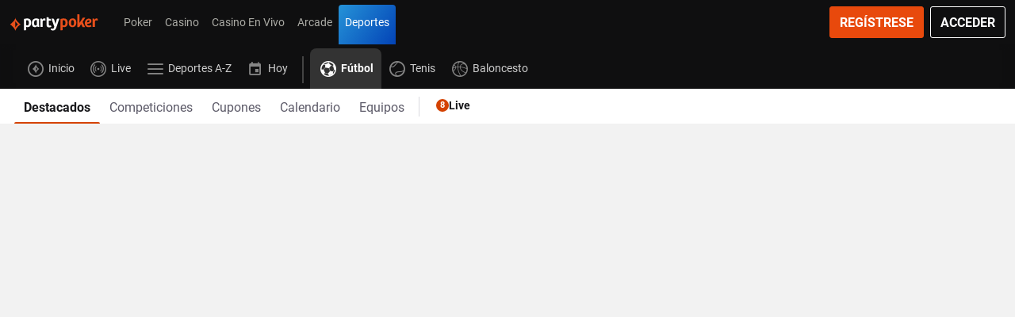

--- FILE ---
content_type: text/css
request_url: https://www.partypoker.com/ClientDist/browser/party-poker/themes-party-poker-portal-tab-tiles.b9b6a363448f.css
body_size: 185
content:
.tab-tiles{-webkit-overflow-scrolling:touch;-ms-overflow-style:-ms-autohiding-scrollbar;flex-wrap:wrap;display:flex;overflow:auto}@media (max-width:959.98px){.tab-tiles{flex-wrap:nowrap}}.tab-tiles .tab-tile{margin-right:var(--site-spacer);text-align:center;width:106px;min-width:106px}@media (max-width:599.98px){.tab-tiles .tab-tile{width:110px;min-width:110px}}.tab-tiles .tab-tile:last-of-type{margin-right:0}html:not(.device-touch) .tab-tiles .tab-tile:hover .tab-tile-image{border:3px solid color-mix(in srgb,#e8490c,var(--color-white)30%);margin:0}html:not(.device-touch) .tab-tiles .tab-tile:hover .tab-tile-title{opacity:1}.tab-tiles .tab-tile.active .tab-tile-image{border:3px solid #e8490c;margin:0}.tab-tiles .tab-tile.active .tab-tile-title{opacity:1}.tab-tiles .tab-tile .tab-tile-image{background-color:var(--theme-body-bg);box-sizing:content-box;border:1px solid #eee;border-radius:5px;justify-content:center;align-items:center;width:100px;height:100px;margin:2px auto;display:flex}.tab-tiles .tab-tile .tab-tile-image img{width:60px;height:auto}@media (max-width:599.98px){.tab-tiles .tab-tile .tab-tile-image{width:110px;height:110px}}.tab-tiles .tab-tile .tab-tile-title{opacity:.3;margin:0 auto}.tab-tiles .tab-tile .tab-tile-title span{color:var(--theme-brand-01);padding:var(--site-spacer)var(--site-spacer-s);font-size:14px;font-weight:700;line-height:1.2;display:block}.tab-tiles-content{margin-top:var(--site-spacer-s)}.tab-tile-image{cursor:pointer}

--- FILE ---
content_type: text/css
request_url: https://www.partypoker.com/ClientDist/browser/themes-party-poker-sports.d06f0c3bf08f.css
body_size: 123499
content:
.pc-txt .footer-title,ms-sports-tab-bar{contain:content;content-visibility:auto}ms-tab-bar,.footer-nav-seo-container{contain:content}.pc-txt .footer-title{contain-intrinsic-size:auto 42px}ms-widget-header{contain:content}.grid-wrapper ms-widget-header.grid-outer-title{content-visibility:auto}.grid-header .grid-title{contain:content}ms-sports-tab-bar{contain-intrinsic-height:auto 34px}ms-widget-tab-bar,ms-grid ms-event-pick{contain:content}@media (min-width:600px){#main-content ms-widget-slot,#main-content ms-widget-slot:has(bs-line-switcher-dialog-sport){contain:unset}}#main-content ms-item.list-title.list-item{contain:content;content-visibility:auto;contain-intrinsic-size:auto 40px}ms-highlights-marquee{contain:content}ms-highlights-marquee ms-header{contain:content;content-visibility:auto;contain-intrinsic-size:auto 44px}ms-highlights-marquee ms-highlights-regular-card>div.market-type,ms-highlights-marquee ms-correct-score-card>.marquee-card ms-drop-down,ms-highlights-marquee ms-option-group,ms-highlights-marquee ms-event-pick{contain:content;content-visibility:auto}ms-highlights-marquee .center.cards .marquee-card.card{contain-intrinsic-size:auto 280px auto 140px}ms-highlights-marquee ms-highlights-regular-card>div.market-type,ms-highlights-marquee ms-correct-score-card>div{contain-intrinsic-size:auto 15px}ms-highlights-marquee ms-drop-down,ms-highlights-marquee ms-option-group,ms-highlights-marquee ms-event-pick{contain-intrinsic-size:auto 32px}ms-outrights-marquee-widget{contain:content}ms-outrights-marquee-widget ms-header{contain:content;content-visibility:auto;contain-intrinsic-size:auto 38px}ms-outrights-marquee-widget ul.marquee-container-cards{contain:content}ms-outrights-marquee-widget ul.marquee-container-cards .marquee-card.card-bordered{contain:content;content-visibility:auto;contain-intrinsic-size:auto 8.375em auto 5.32em}ms-tabbed-grid-widget,ms-fixture-list,ms-composable-accordions{contain:content}ms-tabbed-grid-widget ms-breadcrumbs:not(.hidden),ms-fixture-list ms-breadcrumbs:not(.hidden),ms-composable-accordions ms-breadcrumbs:not(.hidden){contain:content;content-visibility:auto;contain-intrinsic-size:auto 44px}@media (min-width:1280px){ms-tabbed-grid-widget ms-grid-header,ms-fixture-list ms-grid-header,ms-composable-accordions ms-grid-header{contain:content;content-visibility:auto;contain-intrinsic-size:auto 41px}}ms-tabbed-grid-widget ms-event,ms-fixture-list ms-event,ms-composable-accordions ms-event{contain:content;content-visibility:auto;contain-intrinsic-size:auto 66px}ms-tabbed-grid-widget ms-six-pack-event,ms-fixture-list ms-six-pack-event,ms-composable-accordions ms-six-pack-event{contain:content;content-visibility:auto;contain-intrinsic-size:auto 132px}ms-tabbed-grid-widget .grid-footer,ms-fixture-list .grid-footer,ms-composable-accordions .grid-footer{contain:content;content-visibility:auto}ms-tabbed-grid-widget ms-grid,ms-fixture-list ms-grid,ms-composable-accordions ms-grid{contain:content}ms-tabbed-grid-widget ms-grid .event-group .header-wrapper,ms-fixture-list ms-grid .event-group .header-wrapper,ms-composable-accordions ms-grid .event-group .header-wrapper{contain:content;content-visibility:auto;contain-intrinsic-size:auto 32px}ms-outrights-widget:not(.hidden),ms-outrights-widget:not(.hidden) ms-outrights-grid-widget{contain:content}ms-outrights-widget:not(.hidden) ms-outrights-grid-widget div.mesh-container>.option-group{contain:content;content-visibility:auto;contain-intrinsic-size:auto 66px}ms-outrights-widget:not(.hidden) ms-outrights-grid-widget div.grid-footer{contain:content;content-visibility:auto;contain-intrinsic-size:auto 44px}ms-outrights-widget:not(.hidden) ms-outrights-stacked-widget ms-grid-list{contain:content}ms-outrights-widget:not(.hidden) ms-outrights-stacked-widget ms-grid-list .header-wrapper{contain:content;content-visibility:auto;contain-intrinsic-size:32px}ms-outrights-widget:not(.hidden) ms-outrights-stacked-widget ms-grid-list ms-compact-event,ms-outrights-widget:not(.hidden) ms-outrights-stacked-widget ms-grid-list ms-option-panel,ms-outrights-widget:not(.hidden) ms-outrights-stacked-widget ms-grid-list ms-regular-option-group,ms-story-content:not(.hidden){contain:content}ms-story-content:not(.hidden).story-content-container .header{contain:content;content-visibility:auto}ms-story-content:not(.hidden) .story-list{contain:content}ms-composable-widget:not(.hidden){contain:layout}ms-next-to-go-widget:not(.hidden),.tabs-header-wrapper,ms-sports-tab-bar,ms-next-to-go-event{contain:content;content-visibility:auto}@media (max-width:1279.98px){ms-next-to-go-widget:not(.hidden){contain-intrinsic-size:auto 468px}}@media (min-width:1280px) and (max-width:1599.98px){ms-next-to-go-widget:not(.hidden){contain-intrinsic-size:auto 535px}}.tabs-header-wrapper{contain-intrinsic-size:auto 40px}ms-next-to-go-event{contain-intrinsic-size:auto 67px}ms-banner-widget .header{contain:content;content-visibility:auto;contain-intrinsic-size:auto 20px}ms-banner-widget ms-banner-games,ms-banner-widget ms-vyml{contain:content;content-visibility:auto;contain-intrinsic-size:auto 140px}ms-banner-widget ms-casino-banner-link{contain:content;content-visibility:auto;contain-intrinsic-size:auto 96px}ms-banner-widget .banner-card-wrapper{contain:content;content-visibility:auto;contain-intrinsic-size:auto 86px auto 80px}ms-rotating-teaser-widget:not(.hidden){contain:content}ms-rotating-teaser-widget:not(.hidden) .slides ms-slide{contain:content;content-visibility:auto;contain-intrinsic-size:auto 201px}ms-competition-header-widget{contain:content;content-visibility:auto;contain-intrinsic-size:auto 44px}ms-fixture-list,ms-fixture-list ms-fixture-list-header{contain:content}ms-fixture-list ms-fixture-list-header .grid-context{contain:content;content-visibility:auto;contain-intrinsic-size:auto 44px}ms-top-events-widget{contain:content}ms-top-events-widget ms-top-events-pod-header{contain:content;content-visibility:auto}ms-top-events-widget ms-top-events-pod-body,ms-showcase-widget ms-showcase{contain:content}ms-showcase-widget ms-showcase .showcase-header{contain:content;content-visibility:auto}ms-showcase-widget ms-showcase .showcase-content-container{contain:content}.showcase-market-container .option-group ms-event-pick{contain:content;content-visibility:auto;contain-intrinsic-size:auto 38px}ms-link-list-widget ms-promo-item{contain:content;content-visibility:auto}@media (min-width:600px) and (max-width:959.98px){ms-link-list-widget ms-promo-item{contain-intrinsic-size:auto 40px}}@media (max-width:599.98px){ms-link-list-widget ms-promo-item{contain-intrinsic-size:auto 40px}}@media (min-width:1280px){ms-link-list-widget ms-promo-item.grid-view{contain-intrinsic-size:auto 80px}ms-link-list-widget ms-promo-item.stacked-view{contain-intrinsic-size:auto 40px}}ms-top-items-widget ms-promo-item{contain:content;content-visibility:auto;contain-intrinsic-size:auto 40px}ms-favourites-widget{contain:content}ms-favourites-widget .item-header{contain:content;content-visibility:auto;contain-intrinsic-size:auto 40px}ms-favourites-widget ms-favourites-list .favourites{contain:content}ms-favourites-widget ms-favourites-list .favourites .favourites-item{contain:content;content-visibility:auto;contain-intrinsic-size:auto 40px}ms-tree-item,ms-tree-event-detail,ms-tree-event-name,ms-event-timer{contain:content}.all-competitions .separator-item{contain:content;content-visibility:auto;contain-intrinsic-size:auto 24px}ms-time-filters-widget,ms-calendar-item-list,ms-coupon-list .list{contain:content}ms-coupon-list .list .list-item{contain:content;content-visibility:auto;contain-intrinsic-size:auto 40px}bs-reward-tokens-banner{contain:content}bs-reward-tokens-banner .banner-header{contain:content;content-visibility:auto;contain-intrinsic-size:auto 44px}bs-reward-tokens-banner.reward-tokens-banner--expanded bs-reward-tokens-list:not(:has(bs-acquisition-reward-notification)),.tokens-list-container,.tokens-list-container .reward-tokens-card.reward-tokens-module{contain:content}ms-media .event-details-column options-panel.collapsed{contain:content;content-visibility:auto;contain-intrinsic-size:auto 40px}ms-media ms-prepmatch-statistics{contain:content}ms-media ms-empty-stats,ms-media .stats-column.prematch-collapsed{contain:content;content-visibility:auto;contain-intrinsic-size:auto 180px}ms-media .last-matches{contain:content;content-visibility:auto;contain-intrinsic-size:auto 148px}bs-digital-summary .betslip-summary--possible-winnings{contain:content}bs-digital-place-button.betslip-place-button{contain:content;content-visibility:auto;contain-intrinsic-size:56px}.betslip-type-tabs{contain:content;content-visibility:auto;contain-intrinsic-size:auto 40px}bs-digital-single-bet bs-digital-pick-list{contain:content}bs-digital-single-bet bs-digital-pick-list:last-child:has(bs-acquisition-reward-onboarding-container){contain:unset}bs-digital-single-bet bs-digital-pick-list bs-digital-single-bet-pick{contain:content;content-visibility:auto;contain-intrinsic-size:auto 82px}bs-digital-single-bet bs-digital-pick-list bs-digital-single-bet-pick:has(bs-acquisition-reward-onboarding-container){contain:unset;content-visibility:unset}bs-digital-combo-bet bs-digital-pick-list{contain:content}bs-digital-combo-bet bs-digital-pick-list bs-digital-combo-bet-pick{contain:content;content-visibility:auto;contain-intrinsic-size:auto 82px}bs-digital-system-bet bs-digital-pick-list{contain:content}bs-digital-system-bet bs-digital-pick-list bs-digital-system-bet-pick{contain:content;content-visibility:auto;contain-intrinsic-size:auto 82px}bs-digital-empty-state{contain:content;content-visibility:auto;contain-intrinsic-size:auto 83px}ms-bet-generator-column{contain:content}ms-bet-generator-column .options-panel.single-tab{contain:content;content-visibility:auto;contain-intrinsic-size:auto 41px}ms-bet-generator-column ms-bet-generator-summary{contain:content;content-visibility:auto;contain-intrinsic-size:auto 63px}ms-bet-generator-column .scroller ms-bet-generator-filter{contain:content;content-visibility:auto;contain-intrinsic-size:auto 207px}ms-bet-generator-column .scroller ms-bet-selections.bet-selections-list{contain:content}ms-bet-generator-column .scroller ms-bet-selections-actions{contain:content;content-visibility:auto;contain-intrinsic-size:auto 32px}ms-bet-generator-column ms-generator-event{contain:content;content-visibility:auto;contain-intrinsic-size:auto 48px}ms-minigames-column .mini-games-column{contain:content}ms-minigames-column .mini-games-column .option-panel{contain:content;content-visibility:auto;contain-intrinsic-size:auto 44px}.event-detail-header ms-event-animation,.event-detail-header ms-event-statistics{contain:content;content-visibility:auto;contain-intrinsic-size:auto 345px}ms-scoreboard{contain:content}ms-prematch-scoreboard{contain:content;content-visibility:auto}@media (max-width:1279.98px){ms-prematch-scoreboard{contain-intrinsic-size:auto 115px}}@media (min-width:1280px){ms-prematch-scoreboard{contain-intrinsic-size:auto 120px}}.event-detail-wrapper:not(:has(.option-group-column ms-option-panel .option-panel-body>.scorecast-option-group)){contain:content}.event-detail-wrapper ms-option-panel-header{contain:content;content-visibility:auto;contain-intrinsic-size:auto 40px}ms-teampages-base{contain:content}ms-teampages-base ms-team-pages-navigation{contain:content;content-visibility:auto;contain-intrinsic-size:auto 173px}ms-sports-team-pages{contain:content}ms-sports-team-pages ms-team-pages-banner{contain:content;content-visibility:auto;contain-intrinsic-size:auto 60px}ms-team{contain:content;content-visibility:auto;contain-intrinsic-size:auto 91px}ms-team-pages-grid,ms-standings,ms-standings ms-event-group{contain:content}ms-standings ms-event-group ms-league-header{contain:content;content-visibility:auto;contain-intrinsic-size:auto 31px}ms-standings ms-event-group ms-league-statistics{contain:content}ms-standings ms-event-group ms-league-statistics .table-header{contain:content;content-visibility:auto;contain-intrinsic-size:auto 30px}ms-standings ms-event-group ms-league-statistics .table-row{contain:content;content-visibility:auto;contain-intrinsic-size:auto 26px}@keyframes rotate_keyframes{0%{transform-origin:50%;transform:rotate(0)}to{transform-origin:50%;transform:rotate(360deg)}}@keyframes smooth{0%{opacity:0}to{opacity:1}}.sports--2:before{content:""}.badge-beta:after{content:"";color:#1284e0;background-color:#fff;width:2.1em;margin-left:-.7em;font-size:.85em;line-height:.9em;position:absolute;top:20px;left:50%;font-family:sportsicons!important}.badge-new:after{content:"";color:#e8490c;background-color:#000;width:1.4em;margin-left:-.47em;font-size:.56em;line-height:.9em;position:absolute;top:20px;left:50%;font-family:sportsicons!important}.alerts-selector-popup .theme-right,.alerts-selector-popup .theme-left{color:#b2b2b2}.alerts-selector-popup .alerts-selector-header{text-align:left;justify-content:left;align-items:center;height:2.7em;padding-left:.9em;line-height:2.7em;display:flex}.alerts-selector-popup .alerts-selector-header div{display:inline-block}.alerts-selector-popup .alerts-selector-header .alerts-selector-header-back{padding:0 .7em 0 0}.alerts-selector-popup .alerts-selector-header .alerts-selector-header-title{white-space:normal;max-width:85%;padding-left:0;line-height:1.3em}.alerts-selector-popup .alerts-selector-header .alerts-selector-header-back+.alerts-selector-header-title{max-width:77%}.alerts-selector-popup .alerts-selector-header .theme-left{height:2em;font-size:1.2em}.alerts-selector-popup .alerts-selector-header .close{color:#b2b2b2;height:2em;line-height:inherit;z-index:1;padding:0 .9em 0 .3em;font-size:1.2em;position:absolute;top:0;right:0}.alerts-selector-popup .alerts-selector-header .btn-close{padding-right:12px;position:absolute;right:0}.alerts-selector-popup .alerts-selector-header .left-icon{display:contents}.alerts-selector-popup .alerts-selector{background:#fff;max-height:80vh;padding-bottom:5.5em;overflow:auto}.alerts-selector-popup .alerts-selector.no-footer{padding-bottom:1em}.alerts-selector-popup .alerts-selector-footer{background-color:#ffffffe6;width:100%;height:6em;display:block;position:absolute;bottom:0}.alerts-selector-popup .alerts-selector-footer .alerts-selector-footer-button{width:92%;transform:translateY(50%)}.modal.alerts-selector-popup{transform:translateZ(0)}.modal.alerts-selector-popup .modal-dialog{align-items:flex-end}.modal.alerts-selector-popup .container{bottom:0;top:initial;color:#000;left:0;transform:translate(0)}.modal.alerts-selector-popup .container.fit{width:100%;max-width:100%;overflow:hidden}.modal.alerts-selector-popup .included-content{height:100%}.modal.alerts-selector-popup .alerts-selector-header{background-color:inherit;position:relative}html.landscape .alerts-selector-popup .container,html:not(.landscape).isTablet .alerts-selector-popup .container{left:50%;transform:translate(-50%)}html.landscape .alerts-selector-popup .container.fit,html:not(.landscape).isTablet .alerts-selector-popup .container.fit{max-width:31em;max-height:initial}.alerts-selector-list .alerts-selector-list-item{border-top:1px solid #d5d5d5;padding:1em .5em;position:relative}.alerts-selector-list .alerts-selector-list-item:first-child{border-top:0}.alerts-selector-list .alerts-selector-list-item .option{text-align:left;white-space:nowrap;text-overflow:ellipsis;background-color:#fff;margin-left:1.7em;font-size:.875em;position:relative;overflow:hidden}.alerts-selector-list .alerts-selector-list-item .right-icon{width:auto;padding-right:0;position:absolute;top:.8em;right:0}.alerts-selector-list .alerts-selector-list-item .option-icon{font-size:1.25em;position:absolute;top:.6em;right:0}.alerts-selector-list.single{text-align:left}.alerts-selector-list.single .alerts-selector-list-item{border-top:0;width:50%;padding:.5em .5em .8em 1.8em;display:inline-block}.alerts-selector-list.multi .alerts-selector-list-item{margin:0 .9em;padding:1em 0}.alerts-selector-list.multi .option{padding-right:1.7em}html.landscape .alerts-selector{padding:0 3em 4.5em}html.landscape .alerts-selector-header{justify-content:space-around;padding-left:0}html.landscape .alerts-selector-header .alerts-selector-header-back{position:absolute;left:.9em}html.landscape .alerts-selector-footer{height:5em}html.landscape .alerts-selector-footer .alerts-selector-footer-button{width:55%;transform:translateY(50%)}html.hidescroll #mybetscontent{-webkit-overflow-scrolling:auto}.back-arrow-bar{background-color:#0f0f10;height:2.25em;position:relative}.back-arrow-bar .left-nav{position:absolute}.back-arrow-bar .go-back{text-align:center;width:2em;height:2em;display:inline-block}.back-arrow-bar .go-back .theme-left{font-size:.75em}.back-arrow-bar .go-back .theme-left:before{line-height:2em}.back-arrow-bar .location-container{text-align:center;height:100%}.back-arrow-bar .location-name{line-height:2em}ms-promo-badge .badge{padding:.0625rem .1875rem 0;font-size:.625rem;line-height:.625rem;display:inline-block;border-radius:.1875rem!important}ms-promo-badge .badge .icon{padding-left:0;padding-right:.1875rem;line-height:.625rem!important}ms-promo-badge .badge .title{font-weight:700;position:relative;top:-.0625rem}.badges-wrapper ms-promo-badge{min-width:1.75em;padding-left:4px;overflow:hidden}.badges-wrapper ms-promo-badge .badge{text-overflow:ellipsis;white-space:nowrap;max-width:100%;overflow:hidden}.badges-wrapper ms-promo-badge .badge .title{min-width:0}.banner-esport{--esports-banner-radius:4px;--esports-banner-title-size:18px}.banner-content{background-color:#fff;padding:.8em .7em}.banner-widget{display:block}@media (max-width:599.98px){.banner-widget.esport{margin-left:8px;margin-right:8px}}.lobby-top-banner>*,.lobby-bottom-banner>*,.lobby-middle-banner>*{box-shadow:0 1px 3px 1px color-mix(in srgb,var(--color-black)20%,transparent);margin-top:1em;margin-bottom:1em}.card-content .lobby-top-banner>*,.card-content .lobby-bottom-banner>*,.card-content .lobby-middle-banner>*{border-radius:.25rem;overflow:hidden}.lobby-top-banner.first>*,.lobby-bottom-banner.first>*,.lobby-middle-banner.first>*{margin-top:0}.lobby-top-banner.last>*,.lobby-bottom-banner.last>*,.lobby-middle-banner.last>*{margin-bottom:1em}.banner-link{display:block}.banner-link .banner-content,.banner-link .banner-content .theme-right{align-items:center;display:flex}.banner-link .banner-content .banner-image,.banner-link .banner-content .banner-theme-icon{margin-right:.9em}.banner-link .banner-content .banner-theme-icon:before{color:#e8490c;font-size:1.8em}.banner-link .banner-content .banner-info{flex-grow:2;padding-right:.3em}.banner-link .banner-content .banner-info .banner-title{color:#b2b2b2;padding-bottom:5px;font-size:.688em}.banner-link .banner-content .banner-info .banner-text{color:#666;font-size:.875em}.banner-link .banner-content .banner-theme-right{color:#b2b2b2;font-size:13px}@media (hover:hover) and (pointer:fine){.banner-link:hover{background:#fff}.banner-link:hover a{background:color-mix(in srgb,var(--theme-body)5%,transparent);cursor:pointer}}.banner-games{display:block}.banner-games .banner-theme-right{align-items:center;margin-left:.3em;padding-top:.1em;font-size:.8em;display:flex}@media (hover:hover) and (pointer:fine){.banner-games a{cursor:pointer}}.banner-games .body .scrolling-wrapper{padding:0 .75em .8em}.banner-games .body .scrolling-wrapper .scroll-adapter .scroll-adapter__container{margin-bottom:-2em;padding-bottom:2em}.banner-games .body .scrolling-wrapper .scroll-adapter .scroll-adapter__container--scrollable-left:before,.banner-games .body .scrolling-wrapper .scroll-adapter .scroll-adapter__container--scrollable-right:after,.banner-games .body .scrolling-wrapper .scroll-adapter .scroll-adapter__arrow{font-size:1.125em}.banner-games .body .scrolling-wrapper .scroll-adapter .scroll-adapter__arrow>span{color:#000;font-size:.8em}.banner-games .body .scrolling-wrapper :first-child{padding-left:0}.banner-games .body .scrolling-wrapper :last-child{padding-right:0}.banner-games .body .scrolling-wrapper .banner-card-wrapper{padding:0 .4em;display:inline-block}.banner-games .body .scrolling-wrapper .banner-card-wrapper img{width:80px;height:80px}@media (hover:hover) and (pointer:fine){.banner-games .body .scrolling-wrapper .banner-card-wrapper a{cursor:pointer}}.banner-games .body .scrolling-wrapper::-webkit-scrollbar{display:none}.banner-jackpot{display:block}.banner-jackpot.lobby-bottom-banner{margin-bottom:.8em}@media (hover:hover) and (pointer:fine){.banner-jackpot a{cursor:pointer}}.banner-jackpot .banner-content{background-color:#000;background-size:100%;min-height:100px;padding:0 0 0 12px;display:flex;position:relative;overflow:hidden}.banner-jackpot .banner-content .banner-background-image{position:absolute;inset:0}.banner-jackpot .banner-content .banner-image{width:86px;margin:0 7px 0 15px}.banner-jackpot .banner-content .banner-image img{position:relative;top:50%;transform:translateY(-50%)}.banner-jackpot .banner-content .banner-info{z-index:1;flex-grow:2;max-width:calc(100% - 108px)}.banner-jackpot .banner-title,.banner-jackpot .banner-subtitle{font-size:.875em}.banner-jackpot .banner-title{text-overflow:ellipsis;white-space:nowrap;color:#fff;padding-top:12px;overflow:hidden}.banner-jackpot .banner-subtitle{text-overflow:ellipsis;-webkit-line-clamp:2;color:#e8490c;-webkit-box-orient:vertical;padding-top:1px;display:-webkit-box;overflow:hidden}.banner-jackpot .banner-ticker{padding-top:13px;padding-bottom:14px;display:flex}.banner-jackpot .banner-ticker>div{flex-basis:18px}.banner-jackpot .banner-ticker>div:not(:first-child){margin-left:3px}.banner-jackpot .banner-ticker>div.banner-tick-separator,.banner-jackpot .banner-ticker>div.banner-tick-currency{color:#fff;flex-basis:6px}.banner-jackpot .banner-ticker .banner-tick-separator div,.banner-jackpot .banner-ticker .banner-tick-currency div{text-align:center;position:relative;top:5px}.banner-tick{font-size:1.1em}@media (max-width:320px){.banner-tick{font-size:5.5vw}}ms-banner-tick .banner-tick-wrapper{height:22px;line-height:22px;position:relative;overflow:hidden}ms-banner-tick .banner-tick{color:#000;text-align:center;background:linear-gradient(#ddd 0%,#ededed 20%,#fff 50%,#eee 51%,#fff 78%,#ddd 100%);border-radius:2px;width:calc(100% - 3px);font-weight:700;position:absolute;box-shadow:0 -1px 5px #000000bf}ms-banner-tick .banner-tick.new-tick{z-index:1}ms-banner-tick .banner-tick.old-tick{z-index:2}ms-banner-tick .banner-tick:after{content:"";background-color:#0000001a;width:100%;height:1px;display:block;position:absolute;top:50%;left:0;right:0}@keyframes tick{0%{transform:translateY(0)}to{transform:translateY(110%)}}.animate{animation-name:tick;animation-duration:.5s;animation-fill-mode:forwards}.best-odds,.best-odds-container ms-help-box-badge{color:#fff;background-color:#e8490c;border-radius:2px;font-weight:700}.best-odds.bogNotPaidOut{background-color:#b2b2b2}.next-races .race-name .best-odds{background-color:#0000;margin-left:.2em}.next-races .race-name .best-odds span{color:#fff;background-color:#e8490c;border-radius:3px;padding:.2em .5em;font-size:.7em;font-weight:700;display:inline}.horses-race-details .best-odds{border-radius:3px;margin-bottom:.17em;margin-left:.5em;padding:.3em .5em;font-size:.6875em;display:inline-block}.horses-meeting-all .best-odds{border-radius:3px;padding:.51em .5em;font-size:.785em;position:absolute;right:2.36em}#mybets .best-odds{padding:0 .5em .8em;font-size:.64em}#mybets .mybets-betslip-summary .best-odds{vertical-align:top;border-radius:3px;padding:.2em .5em;font-size:.7em;position:relative;top:.3em;left:.3em}#mybets .mybets-betslip-info_right-section .best-odds{height:1.7em;padding:.08em .4em;position:absolute;top:2em;right:0}.betslip .best-odds{margin-top:.4em;padding:.25em .3em 0;font-size:.563em;position:absolute}.betslip .result .succeeded .best-odds{right:5.2em}.betslip .result .failed .best-odds{margin-top:.5em;right:2em}.betslip .pick .best-odds{top:3.1em;right:3.9em}ms-best-odds-counter span{color:#b2b2b2;padding:1.2em .7em;font-size:.68em;position:absolute;top:0;right:0}.bet-column{--bet-column-bg:#0f0f10;display:block;position:relative;transform:translateZ(0)}.menu-item .theme-mybets .badge.open-bets{font-family:var(--theme-font-family-secondary,var(--theme-font-family-base));line-height:normal}.menu-item .theme-mybets .badge.open-bets.bets-99-plus{width:var(--betslip-open-bet-count-nintynine-plus-width);border-radius:24px;padding:2px 1px 1px 2px}.card-content .bet-column{overflow:visible}.card-content .bet-column #mybets .betslip-migration-info{left:unset;bottom:unset}.tab-bet-builder .betbuilder-button-and-help-group{box-shadow:0 1px 4px 0 color-mix(in srgb,var(--color-black)20%,transparent)}.tab-bet-builder .betbuilder-button-and-help-group .betbuilder-button{padding:12px}.tab-bet-builder .betbuilder-button-and-help-group .btn{justify-content:center;align-items:center;width:auto;height:48px;font-family:inherit;font-size:16px;display:flex}.card-content .tab-bet-builder{border-radius:0 0 .25rem .25rem;overflow:hidden}.tab-bet-builder .betbuilder-custom-message{text-align:center;background:var(--theme-body-20);min-height:36px;color:var(--color-black);justify-content:center;padding:8px;font-size:14px;display:flex;overflow:hidden}.tab-bet-builder .betbuilder-market-content{padding:8px}.tab-bet-builder .betbuilder-market-title{background-color:var(--theme-body-10);color:var(--theme-body);border-radius:5px 5px 0 0;align-items:center;height:40px;padding:12px;font-size:14px;display:flex}.tab-bet-builder ms-bet-builder-market.betbuilder-market-card{padding:16px 8px;display:block}.tab-bet-builder .betbuilder-card{box-shadow:inset 0 0 0 1px var(--theme-body-10);border-radius:5px}.tab-bet-builder .betbuilder-market{border:1px solid #f2f2f2;border-radius:5px;padding:8px 16px}.tab-bet-builder .betbuilder-market .betbuilder-market-card{display:flex}.tab-bet-builder .betbuilder-market:not(:last-child){margin-bottom:8px}.tab-bet-builder .betbuilder-market .circle-overlay{color:#b2b2b2;background:#fff}.tab-bet-builder .betbuilder-market .legs{flex:auto;margin:auto}.tab-bet-builder .betbuilder-market .market-leg{padding-bottom:.4em;font-size:.87em}.tab-bet-builder .betbuilder-market .market-leg:last-child{padding-bottom:0}.tab-bet-builder .betbuilder-market .betbuilder-option{margin:auto}.tab-bet-builder .betbuilder-market .betbuilder-option .grid-option{min-width:50px}.tab-bet-builder .betbuilder-market .betbuilder-option .grid-option .grid-option-selectable>div{z-index:0;padding:.3em}.tab-bet-builder .betbuilder-market .ambassador-image{flex:none;width:4.5em;margin:auto .5em auto auto}.tab-bet-builder .betbuilder-market .ambassador-image .ambassador-name{color:#b2b2b2;text-align:center;font-size:10px}.tab-bet-builder .betbuilder-market .ambassador-image img{width:4.5em;height:auto;margin-bottom:.2em}.ogp-bet-builder-precreated .betbuilder-help-page{border-top:0}.betbuilder-help-page{text-align:left;color:#666;border-top:1px solid #f2f2f2;margin:0 12px;padding-top:12px;font-size:14px}.betbuilder-help-page .help-page-title{padding-left:0;font-weight:700;display:inline-block}.betbuilder-help-page .help-page-toggle-icon{cursor:pointer;margin:0 0 1px 3px;font-size:16px;display:flex}.betbuilder-help-page .help-page-toggle-icon.theme-info-i:before{color:var(--color-black)}.betbuilder-help-page .help-page-heading{align-items:center;display:flex}.betbuilder-help-page .help-page-build-a-bet-info{padding:6px 0 12px}.betbuilder-help-page .help-page-toggle-wrap{padding:0 12px 12px}.betbuilder-help-page .help-page-link{margin-top:12px;font-size:12px}.betbuilder-help-page .help-page-link a{color:var(--theme-info);text-decoration:underline}.betbuilder-help-page .example-title{margin-bottom:8px;font-size:12px}.betbuilder-help-page .example{background-color:#e5e5e5;border-radius:4px;padding:12px 20px;position:relative}.betbuilder-help-page .example .market-leg .circle-overlay{color:#b2b2b2;background-color:#e5e5e5}.betbuilder-help-page .example .market-leg{padding-bottom:20px}.betbuilder-help-page .example .market-leg:last-child{padding-bottom:0}.betbuilder-help-page .example .market-leg:not(:last-child):after{transform:unset;border-left:1px solid #b2b2b2;bottom:4px;left:8px}.betbuilder-help-page .example .market-leg .circle-overlay .theme-radio-off:before{font-size:17px;font-weight:400}.betbuilder-help-page .example .event-name{margin-top:12px}.betbuilder-help-page .example .odds{font-weight:700;position:absolute;top:12px;right:20px}.list-item .new-badge{color:#000;text-transform:uppercase;background-color:#e8490c;margin-left:.3em;padding:0 .2em .05em .3em;font-size:.8em;font-weight:700}.betbuilder-grid-info-message{color:#0f0f10;background-color:#fff;align-items:center;min-height:2rem;padding-left:.7rem;font-size:.75rem;display:flex}.betbuilder-grid-info-message .new-badge{text-transform:uppercase;margin-right:.7rem;padding:1px;font-size:.75rem}@media (min-width:960px){.betbuilder-grid-info-message .new-badge{margin-right:calc(.7rem - 3px)}}.betbuilder-event-list .grid-event-wrapper{height:unset;min-height:67px}.betbuilder-event-list .grid-event-wrapper .grid-info-wrapper.has-all-markets{margin-top:0}@media (min-width:960px){.betbuilder-event-list .grid-event-wrapper .grid-group-container{max-width:356px}}.market-groups-header{padding:10px 5px;display:flex}.market-groups-header .market-tab{background:#eaeaea;border-radius:16px;flex-direction:row;justify-content:center;align-items:center;padding:5px 12px;font-size:12px;display:flex}.betbuilder-overlay.modal.modal-dialog-wrapper.modal-fit:not(.modal-dialog-in-column){overflow-y:hidden}.betbuilder-overlay.modal.modal-dialog-wrapper.modal-fit:not(.modal-dialog-in-column) .modal-content{width:30vw;height:80vh;max-width:unset;padding-bottom:65px}.betbuilder-overlay.modal.modal-dialog-wrapper.modal-fit:not(.modal-dialog-in-column) .modal-content ms-market-help{text-align:left}.betbuilder-overlay.modal-popup .header{border-bottom:0}.betbuilder-overlay .modal-dialog-header-wrapper{height:55px}.betbuilder-overlay .modal-dialog-header-wrapper .ogp-overlay-user-account-balance .text,.betbuilder-overlay .modal-dialog-header-wrapper .ogp-overlay-user-account-balance .value{color:#63656a;font-size:11px;font-weight:500;line-height:13px}.betbuilder-overlay--header{background-color:#e5e5e5;border-bottom:0;justify-content:space-between;align-items:center;height:55px;line-height:normal;display:flex}.betbuilder-overlay--header>div{text-align:left;width:calc(100% - 105px);margin-left:16px}.betbuilder-overlay--header .title{display:flex}.betbuilder-overlay--header .subtitle{text-overflow:ellipsis;white-space:nowrap;font-size:12px;line-height:16px;font-family:var(--theme-font-family-base);color:#000;overflow:hidden}.betbuilder-overlay--header .subtitle span:nth-child(2){margin:0 4px;font-size:14px;font-weight:500;line-height:17px}.betbuilder-overlay--header .betbuilder-theme-info{color:#7f7f7f;margin-left:4px;font-size:16px}.betbuilder-overlay--header h4{color:#050505;margin:0;font-size:17px;font-weight:600;line-height:22px}.betbuilder-overlay--header-btn.btn{--btn-border-radius:16px;color:#000;border-color:color-mix(in srgb,var(--color-black)20%,transparent);background:0 0;min-width:fit-content;max-width:fit-content;font-size:13px;line-height:0}.betbuilder-overlay--header-btn.btn.close-overlay{margin-right:16px}.betbuilder-overlay .option-group-list{flex-direction:column;display:flex}.betbuilder-overlay .modal-dialog .modal-content{border-radius:6px 6px 0 0}.betbuilder-overlay .modal-dialog .modal-content ms-market-help{text-align:left}.betbuilder-overlay .ogp-bet-builder>.ng-scrollbar>.ng-scrollbar-wrapper{margin-bottom:110px}@media (hover:hover) and (pointer:fine){.betbuilder-overlay .ogp-bet-builder>.ng-scrollbar>.ng-scrollbar-wrapper{margin-bottom:45px}}.betbuilder-overlay .ogp-bet-builder>.ng-scrollbar .ng-scroll-viewport{overscroll-behavior:none}.betbuilder-overlay .errors .list.list-card{display:none}.betbuilder-overlay-second-overlay .modal-dialog .modal-content{border-radius:6px}.betbuilder-overlay-second-overlay .modal-dialog .modal-content .modal-body{overflow:auto}.betbuilder-overlay-second-overlay .header.default-header{color:#050505;font-size:17px;font-weight:600;line-height:normal}.betbuilder-overlay-second-overlay .betbuilder-help-page{border-top:unset}.betbuilder-overlay-second-overlay .betbuilder-help-page .example{background-color:#0000;border:1px solid #dcdfe4;border-radius:6px;padding:8px 16px;position:relative}.betbuilder-overlay-second-overlay .betbuilder-help-page .example .event-name{display:none}.betbuilder-overlay-second-overlay .betbuilder-help-page .odds{box-shadow:0 2px 4px color-mix(in srgb,var(--color-black)6%,transparent);background:0 0;border:.4px solid #f7f7f7;border-radius:6px;padding:15px 10px;font-weight:500;position:absolute;top:50%;right:16px;transform:translateY(-50%)}.betbuilder-overlay-second-overlay .betbuilder-help-page .market-leg .leg{color:#050505;max-width:70%;font-family:Kanit;font-size:14px}.betbuilder-overlay-second-overlay .betbuilder-help-page .market-leg .circle-overlay{color:#b2b2b2;background-color:#fff}.betbuilder-overlay-second-overlay .betbuilder-help-page .help-page-link a{font-family:Poppins;font-size:11px}.betbuilder-overlay-second-overlay .betbuilder-help-page .help-page-build-a-bet-info{font-family:Poppins;font-size:12px}.betbuilder-overlay-second-overlay .betbuilder-help-page .example-title{color:#050505;font-family:Poppins;font-size:11px;font-weight:500}.betbuilder-overlay-second-overlay:not(.embedded-help-page) .header.default-header{background-color:#f7f7f7;flex-direction:row-reverse;justify-content:space-between;align-items:baseline;height:43px;display:flex}.betbuilder-overlay-second-overlay:not(.embedded-help-page) .header-title{line-height:normal}.betbuilder-overlay-second-overlay:not(.embedded-help-page) .betbuilder-help-page .help-page-toggle-wrap{padding:0 0 12px}.betbuilder-overlay-second-overlay:not(.embedded-help-page) .betbuilder-help-page .help-page-build-a-bet-info{color:#63656a}.betbuilder-overlay-second-overlay.embedded-help-page .modal-dialog .modal-content .header.default-header{line-height:unset;background-color:#0000;margin:0 12px;padding-top:20px}.betbuilder-overlay-second-overlay.embedded-help-page .modal-dialog .modal-content .header-title{padding:unset;background-color:#0000}.betbuilder-overlay-second-overlay.embedded-help-page .betbuilder-help-page{padding-top:unset}.betbuilder-overlay-second-overlay.embedded-help-page .betbuilder-help-page .help-page-toggle-wrap{padding:unset}.betbuilder-overlay-second-overlay.embedded-help-page .betbuilder-help-page .example{font-weight:500}.betbuilder-overlay-second-overlay.embedded-help-page .betbuilder-help-page .help-page-link{margin-top:unset}.betbuilder-overlay-second-overlay.embedded-help-page .betbuilder-help-page .help-page-link a{font-size:12px}.betbuilder-overlay-second-overlay.embedded-help-page .betbuilder-help-page .help-page-build-a-bet-info{color:#050505;line-height:16px}.betbuilder-overlay-second-overlay.embedded-help-page .betbuilder-help-page .help-page-footer{text-align:center;border-radius:0 0 6px 6px;flex-direction:column;gap:12px;padding:20px 0;display:flex}.betbuilder-overlay-second-overlay.embedded-help-page .betbuilder-help-page .help-page-buttons{gap:12px;font-weight:500;display:grid}.betbuilder-overlay-second-overlay.embedded-help-page .betbuilder-help-page .help-page-buttons a{display:inherit}.betbuilder-overlay .option-group-list .option-group-column:is(:first-child,:last-child){padding:0 .5em}.betbuilder-overlay-trigger{border:2px solid color-mix(in srgb,var(--color-black)7%,transparent);padding:var(--site-spacer-s)var(--site-spacer-m);background:#fff;border-radius:5px;align-items:center;display:flex;box-shadow:0 1px 1px #9595950f}.betbuilder-overlay-trigger .overlay-app-name{color:#000}.betbuilder-overlay-trigger .overlay-txt-content{flex-direction:column;padding:0 .7rem;display:flex}.betbuilder-overlay-trigger .overlay-app-desc{color:var(--theme-body-40);font-size:.6875rem;line-height:normal}.betbuilder-overlay-trigger .btn.betbuilder-overlay-trigger--button{--btn-border-radius:4px;--btn-font-size:11px;background:color-mix(in srgb,var(--color-black)60%,transparent);color:#fff;border:0;flex-shrink:0;width:100px;height:34px;margin-left:auto}.option.selected{background-color:#e8490c}.breadcrumb{background-color:#fff;line-height:2.525em;display:flex;transform:translateZ(0)}.breadcrumb [class*=theme-]:before{font-family:themeicons!important}.slot-inner-navigation .breadcrumb{box-shadow:0 1px 3px 1px color-mix(in srgb,var(--color-black)20%,transparent);background-color:#fff;border-radius:.25rem;margin-bottom:1em}.event-details-page .slot-header .breadcrumb{z-index:1;height:2.25em;position:relative;line-height:2.25em!important}.event-details-page .slot-header .breadcrumb .breadcrumb-back:after{height:1.563em}.event-details-page .slot-inner-navigation .breadcrumb{border-bottom:0;height:2.1em;line-height:2.1em!important}.event-details-page .slot-inner-navigation .breadcrumb .breadcrumb-back:after{height:20px}.breadcrumb:before{left:2.8275em}.breadcrumb.modal-breadcrumb{z-index:6;background:#0f0f10;border-bottom:0;align-items:center;width:100%;height:3.125em;padding:9px 0;line-height:2.75em;position:sticky;top:0}html.header_top_items-login-duration-shown .breadcrumb.modal-breadcrumb{top:0}.breadcrumb-items{-webkit-overflow-scrolling:touch;justify-content:left;width:100%;padding-right:3px;font-size:.875em;display:flex;overflow:auto hidden}.breadcrumb-items .breadcrumb-item{color:#b2b2b2;flex-shrink:0;min-width:4.1em}.breadcrumb-items .breadcrumb-item a{align-items:center;height:100%;padding:0 .75em;text-decoration:none;transition:none;display:flex}.breadcrumb-items .breadcrumb-item vn-icon{color:#b2b2b2;display:flex}.breadcrumb-items .breadcrumb-item vn-icon:not([class*=theme-]){margin:0 .4em 0 0;font-size:1rem;position:relative;top:-1px}@media (hover:hover) and (pointer:fine){.breadcrumb-items .breadcrumb-item:hover{color:#000;font-weight:400}.breadcrumb-items .breadcrumb-item:hover vn-icon{color:#000}}.breadcrumb-items .breadcrumb-item:last-child{color:#000;font-weight:700}.breadcrumb-items .breadcrumb-item:last-child vn-icon{color:#000}.breadcrumb-items .breadcrumb-item .competition-logo-container{align-items:center;display:flex}.breadcrumb-items .breadcrumb-item .competition-logo-container .competition-logo{width:1.375rem;height:1.375rem;margin-right:.5rem}.breadcrumb-items .breadcrumb-item .competition-logo-container.right-image{order:2;margin-left:.5rem;margin-right:0}.breadcrumb-items::-webkit-scrollbar{display:none}.breadcrumb-items :not(.live-mobile){justify-content:left}.breadcrumb-items .breadcrumb-item.live-calendar-mobile:nth-child(3){margin-left:12px}.live-calendar-mobile{margin-left:auto;margin-right:16px;font-size:12px;font-style:italic}.live-calendar-mobile .theme-right{position:absolute;right:2px}.breadcrumb-back{flex-shrink:0;align-items:center;display:flex;position:relative}.breadcrumb-back .breadcrumb-theme-left{padding:0 8.16px}.breadcrumb-back:hover{cursor:pointer}.breadcrumb-back:after{content:"";background-color:#f2f2f2;width:1px;height:34px;display:block;position:absolute;top:50%;right:0;transform:translateY(-50%)}.breadcrumb-back.modal-back:after{background-color:#f2f2f2;height:28px}.breadcrumb-back vn-icon{color:#666;margin:.6em;font-size:.85em;display:flex}.breadcrumb-back vn-icon:before{position:relative;top:.1em}@media (hover:hover) and (pointer:fine){.breadcrumb-back vn-icon:hover{background-color:color-mix(in srgb,var(--theme-body)5%,transparent);border-radius:50%}}.breadcrumb-back.modal-back vn-icon{color:#666}.breadcrumb-live{align-items:center;height:100%;padding-left:1.2em;padding-right:1.2em;font-size:.625em;text-decoration:none;display:flex}.breadcrumb-live .live-label{color:#fff;text-transform:uppercase;white-space:nowrap;font-style:italic;font-weight:700}.breadcrumb-live .live-count{color:#fff;background:#e8490c;border-radius:1em;margin-left:.4rem;padding:.1em .5em;font-weight:700;line-height:1.25em}.breadcrumb-live .right-icon{color:#fff;margin-left:.2rem}.breadcrumb-live .right-icon vn-icon{display:flex}.slot-header .breadcrumb{background:#0f0f10;width:100%;line-height:3.5em}.slot-header .breadcrumb .breadcrumb-items{font-size:1em}.slot-header .breadcrumb:after{background-color:#0f0f10;box-shadow:inset -10px 0 8px -3px #0f0f10}.slot-header .breadcrumb .breadcrumb-item,.slot-header .breadcrumb .breadcrumb-item vn-icon{color:#b2b2b2}.slot-header .breadcrumb .breadcrumb-item:last-child,.slot-header .breadcrumb .breadcrumb-item:last-child vn-icon{color:#fff}.slot-header .breadcrumb .breadcrumb-item.live-mobile{color:#fff;font-weight:700}.slot-header .breadcrumb .breadcrumb-item.live-mobile vn-icon{color:#fff}.slot-header .breadcrumb .breadcrumb-item.live-calendar-mobile vn-icon{font-size:12px}.slot-header .breadcrumb .breadcrumb-back{text-align:center}.slot-header .breadcrumb .breadcrumb-back vn-icon{color:#fff}.slot-header .breadcrumb .breadcrumb-back:after{background-color:#4c4c4c}#main-header .slot-header .breadcrumb .breadcrumb-item [class*=theme-],.slot-header #main-header .breadcrumb .breadcrumb-item [class*=theme-]{color:unset;height:unset;line-height:unset;padding:0 .4em 0 0}#main-header .slot-header .breadcrumb .breadcrumb-item [class*=theme-]:before,.slot-header #main-header .breadcrumb .breadcrumb-item [class*=theme-]:before{font-size:1.25em}#main-header .slot-header .breadcrumb .breadcrumb-back [class*=theme-],.slot-header #main-header .breadcrumb .breadcrumb-back [class*=theme-]{color:#fff;height:3.125em;vertical-align:unset;padding:0 8.16px;line-height:3.125em}#main-header .slot-header .breadcrumb .breadcrumb-back [class*=theme-]:before,.slot-header #main-header .breadcrumb .breadcrumb-back [class*=theme-]:before{font-size:1em;line-height:unset}#main-header .slot-header .breadcrumb .breadcrumb-live [class*=theme-],.slot-header #main-header .breadcrumb .breadcrumb-live [class*=theme-]{height:unset;padding:0;line-height:.75rem;display:block}#main-header .slot-header .breadcrumb .breadcrumb-live [class*=theme-]:before,.slot-header #main-header .breadcrumb .breadcrumb-live [class*=theme-]:before{color:#fff;margin-left:.2rem;font-size:.75rem}.event-details-page .breadcrumb{border-bottom:1px solid color-mix(in srgb,var(--color-white)20%,transparent)}.event-details-page .breadcrumb:after{content:none}.event-details-page .breadcrumb .breadcrumb-back:after{top:52.5%}.event-details-page .breadcrumb .breadcrumb-items{padding:0;font-size:.875em}.event-details-page .breadcrumb .breadcrumb-items:last-child{padding:0}.event-details-page .breadcrumb .breadcrumb-items .breadcrumb-item{width:100%}.event-details-page .breadcrumb .breadcrumb-items .breadcrumb-item:last-child{padding:0;font-weight:400}.event-details-page .breadcrumb .breadcrumb-items .breadcrumb-item .breadcrumb-title{text-overflow:ellipsis;white-space:nowrap;overflow:hidden}#main-header .event-details-page .breadcrumb .breadcrumb-back [class*=theme-],.event-details-page #main-header .breadcrumb .breadcrumb-back [class*=theme-]{line-height:1em}.card-option-group{height:2.0625em;margin-left:.5em;display:flex;position:relative}.card-option-group.one-way-special{bottom:.5em}.card-option-group ms-event-pick,.card-option-group ms-betbuilder-pick,.card-option-group ms-betbuilder-group-pick{flex:1;height:2.0625em;margin-right:.5em;display:block;position:relative}.card-option-group ms-event-pick>div,.card-option-group ms-betbuilder-pick>div,.card-option-group ms-betbuilder-group-pick>div{z-index:1;cursor:pointer;background-color:#f2f2f2;border-radius:3px;justify-content:center;align-items:center;width:100%;height:100%;display:flex;position:relative;transform:translateZ(0);box-shadow:inset 0 0 0 1px #f2f2f2}.card-option-group ms-event-pick>div.selected,.card-option-group ms-betbuilder-pick>div.selected,.card-option-group ms-betbuilder-group-pick>div.selected{background-color:color-mix(in srgb,var(--theme-accent-01)60%,transparent);color:#0f0f10;font-weight:700;box-shadow:inset 0 0 0 1px #e8490c}.card-option-group ms-event-pick>div.selected .card-result-name,.card-option-group ms-betbuilder-pick>div.selected .card-result-name,.card-option-group ms-betbuilder-group-pick>div.selected .card-result-name{color:#0f0f10;font-weight:700}.card-option-group ms-event-pick>div.selected .card-result-name-with-img,.card-option-group ms-betbuilder-pick>div.selected .card-result-name-with-img,.card-option-group ms-betbuilder-group-pick>div.selected .card-result-name-with-img{color:#fff;font-weight:700}@media (hover:hover) and (pointer:fine){.card-option-group ms-event-pick>div:not(.offline):hover,.card-option-group ms-betbuilder-pick>div:not(.offline):hover,.card-option-group ms-betbuilder-group-pick>div:not(.offline):hover{background-color:#e5e5e5}.card-option-group ms-event-pick>div:hover .card-result-name-with-img,.card-option-group ms-betbuilder-pick>div:hover .card-result-name-with-img,.card-option-group ms-betbuilder-group-pick>div:hover .card-result-name-with-img{color:#4c4c4c;font-weight:700}.card-option-group ms-event-pick>div.selected:hover,.card-option-group ms-betbuilder-pick>div.selected:hover,.card-option-group ms-betbuilder-group-pick>div.selected:hover{background-color:color-mix(in srgb,color-mix(in srgb,var(--theme-accent-01)60%,transparent)90%,var(--color-black))}.card-option-group ms-event-pick>div.selected:hover .card-result-name-with-img,.card-option-group ms-betbuilder-pick>div.selected:hover .card-result-name-with-img,.card-option-group ms-betbuilder-group-pick>div.selected:hover .card-result-name-with-img{color:#fff;font-weight:700}}.card-option-group ms-event-pick>div.offline,.card-option-group ms-betbuilder-pick>div.offline,.card-option-group ms-betbuilder-group-pick>div.offline{box-shadow:inset 0 0 0 1px #e5e5e5}.card-option-group ms-event-pick .result-locked,.card-option-group ms-betbuilder-pick .result-locked,.card-option-group ms-betbuilder-group-pick .result-locked{color:#7a7a7a;font-size:.8em}.card-option-group ms-event-pick .card-lock-right-align,.card-option-group ms-betbuilder-pick .card-lock-right-align,.card-option-group ms-betbuilder-group-pick .card-lock-right-align{margin-right:14px}.card-option-group ms-event-pick .card-result-odds,.card-option-group ms-betbuilder-pick .card-result-odds,.card-option-group ms-betbuilder-group-pick .card-result-odds{z-index:1;border:1px solid #0000;border-radius:3px;justify-content:center;align-items:center;width:100%;height:100%;font-size:.875em;display:flex;overflow:hidden}.card-option-group ms-event-pick .odds-right-align,.card-option-group ms-betbuilder-pick .odds-right-align,.card-option-group ms-betbuilder-group-pick .odds-right-align{width:135%;margin-right:2px}.card-option-group ms-event-pick .card-event-result-name,.card-option-group ms-betbuilder-pick .card-event-result-name,.card-option-group ms-betbuilder-group-pick .card-event-result-name{z-index:2;color:#4c4c4c;text-transform:uppercase;width:100%;font-size:.875em;font-weight:300;display:block;transform:translateZ(0)}.card-option-group ms-event-pick .card-result-name-inner,.card-option-group ms-betbuilder-pick .card-result-name-inner,.card-option-group ms-betbuilder-group-pick .card-result-name-inner{vertical-align:top;height:6px;padding:0 5px;display:inline-block}.card-option-group ms-event-pick .card-result-name-text,.card-option-group ms-betbuilder-pick .card-result-name-text,.card-option-group ms-betbuilder-group-pick .card-result-name-text{text-overflow:ellipsis;white-space:nowrap;width:60px;overflow:hidden}.card-option-group ms-event-pick .card-result-name-text-alt,.card-option-group ms-betbuilder-pick .card-result-name-text-alt,.card-option-group ms-betbuilder-group-pick .card-result-name-text-alt{text-overflow:ellipsis;white-space:nowrap;width:32px;overflow:hidden}.card-option-group .option-indicator.increased .option-value:after{top:0;right:0}.card-option-group .option-indicator.decreased .option-value:after{bottom:0;right:0}.card-scoreboard-host{min-width:3.9em;display:block}.card-scoreboard-host .cell{white-space:nowrap;height:1rem;line-height:1rem;position:relative}.card-scoreboard-host .card-scoreboard{flex-flow:row;justify-content:flex-start;width:100%;display:flex}.card-scoreboard-host .card-scoreboard>.pair_game{width:3em}.card-scoreboard-host .card-scoreboard_stats{flex-flow:row;flex:1 0;display:flex}.card-scoreboard-host .card-scoreboard_stats .cell{text-align:center}.card-scoreboard-host .card-scoreboard_stats .serving-dot:before{content:"";background:#e6a31b;border-radius:50%;width:5px;height:5px;display:inline-block;position:absolute;top:50%;transform:translateY(-50%)}.card-scoreboard-host .card-scoreboard_stats .sports-stats{font-size:12px}.card-scoreboard-host .card-scoreboard_stats-values{flex-flow:row;flex:1 0;width:80%;display:flex}.card-scoreboard-host .card-scoreboard_stats-values-pair{justify-content:space-around}.card-scoreboard-host .card-scoreboard_stats-values-pair__score-divider{height:1rem;margin-top:-1px;padding:0 3px;line-height:1rem}.card-scoreboard-host .card-scoreboard_stats-values-set{justify-content:flex-start}.card-scoreboard-host .card-scoreboard_stats-values-set .cell{padding:0 5px}.card-scoreboard-host .card-scoreboard_stats-column{flex-flow:column;justify-content:flex-start;display:flex}.card-scoreboard-host .card-scoreboard_stats-column-points{border-right:1px solid #f2f2f2}.card-scoreboard-host .card-scoreboard_stats-column-points .cell{text-align:right}.card-scoreboard-host .card-scoreboard_stats-column-turn .cell{position:relative}.card-scoreboard-host .card-scoreboard_stats-expand{flex-flow:column;flex:0;justify-content:space-around;align-items:flex-end;width:20%;min-width:1.3rem;display:flex}.card-scoreboard-host .card-scoreboard_stats-expand .sports-stats.active{color:#e8490c}.card-scoreboard-host .card-scoreboard_players-name{text-overflow:ellipsis;padding-right:4px;overflow:hidden}.cards{color:#000;background-color:#f2f2f2;padding:.4375em}.card{border-bottom-right-radius:0;border-bottom-left-radius:0;margin-top:.25em;padding:.6875em;font-weight:300}.card.ng-click-active,.card[ng-click]:active{background:#f2f2f2}ms-my-bets-betslip .card{box-shadow:0 1px 3px 1px color-mix(in srgb,var(--color-black)20%,transparent);background-color:#fff;border-radius:.25rem}.card+.card{margin-top:.6875em}.cards-headline{text-transform:uppercase;padding:.8462em 0 .8462em 2.3em;font-size:.8125em;position:relative}.cards-headline .icon{position:absolute;top:.8462em;left:.8462em}.cards-headline.bg{background:#f2f2f2}.card-list{color:#0f0f10;box-shadow:1.4px 0 1.4px 0 color-mix(in srgb,var(--color-white)80%,transparent);background-color:#fff;margin:0 -.4375em -.4375em}.upsell-var-scope .scroll-adapter__container--scrollable-left:before,.upsell-var-scope .scroll-adapter__container--scrollable-right:after{width:0}.product-sports:not(.hide-edp-header) .main-container{z-index:1}.product-sports.hide-edp-header .main-container{z-index:6}.product-sports.card-content body{position:fixed;overflow-y:hidden}.product-sports.card-content main,.product-sports.card-content .main-container{height:calc(100vh - 7em);min-height:calc(100vh - 7em);max-height:calc(100vh - 7em)}.product-sports.card-content.bottom-nav-shown main,.product-sports.card-content.bottom-nav-shown .main-container{height:calc(100vh - 10.75em);min-height:calc(100vh - 10.75em);max-height:calc(100vh - 10.75em)}.product-sports.card-content .main-container{width:100%;min-width:0;display:flex;position:fixed}@media (min-width:1920px){.product-sports.card-content .main-container{max-width:1920px}}.product-sports.card-content.header-sub-navigation main,.product-sports.card-content.header-sub-navigation .main-container{height:calc(100vh - 9.5em);min-height:calc(100vh - 9.5em);max-height:calc(100vh - 9.5em)}.product-sports.card-content.header-sub-navigation.bottom-nav-shown main,.product-sports.card-content.header-sub-navigation.bottom-nav-shown .main-container{height:calc(100vh - 13.25em);min-height:calc(100vh - 13.25em);max-height:calc(100vh - 13.25em)}.product-sports.card-content.header-sub-navigation.header_top_items-lugas-timer-shown main,.product-sports.card-content.header-sub-navigation.header_top_items-lugas-timer-shown .main-container{height:calc(100vh - 12.5em);min-height:calc(100vh - 12.5em);max-height:calc(100vh - 12.5em)}.product-sports.card-content.header-sub-navigation.header_top_items-lugas-timer-shown.bottom-nav-shown main,.product-sports.card-content.header-sub-navigation.header_top_items-lugas-timer-shown.bottom-nav-shown .main-container{height:calc(100vh - 16.25em);min-height:calc(100vh - 16.25em);max-height:calc(100vh - 16.25em)}.product-sports.card-content.header_top_items-lugas-timer-shown main,.product-sports.card-content.header_top_items-lugas-timer-shown .main-container{height:calc(100vh - 10em);min-height:calc(100vh - 10em);max-height:calc(100vh - 10em)}.product-sports.card-content.header_top_items-lugas-timer-shown.bottom-nav-shown main,.product-sports.card-content.header_top_items-lugas-timer-shown.bottom-nav-shown .main-container{height:calc(100vh - 13.75em);min-height:calc(100vh - 13.75em);max-height:calc(100vh - 13.75em)}.product-sports.scrollable-content body{overflow-y:hidden}.product-sports .content-messages-top{max-height:100vh;transition:max-height .5s;display:block;transform:translateZ(0)}.product-sports.content-messages-hidden .content-messages-top{max-height:0}.column-wrapper,.column-container{min-height:100%;display:block;position:relative}.column-left,.column-right,.column-center{min-width:0;max-height:100%;height:100%!important}.column-left,.column-right{flex-grow:0;flex-shrink:0}.column-center{flex-grow:1;flex-shrink:1}.product-sports:not(.card-content) .column-center{padding:1em 0 0}.column-right>.widget-slot{min-height:100%;position:relative}.column.ng-scrollbar{--scrollbar-padding:1em}ng-scrollbar.ng-scrollbar{--scrollbar-size:.5em;--scrollbar-padding:.25em}ng-scrollbar.ng-scrollbar,ng-scrollbar.ng-scrollbar-compact{--scrollbar-thumb-color:var(--theme-body-30);--scrollbar-thumb-hover-color:var(--theme-body-50)}ng-scrollbar.ng-scrollbar-compact{--scrollbar-size:.25em}.ng-scrollbar-track{cursor:pointer}.ng-scrollbar-thumb{transition:background-color .2s}.ng-scrollbar .ng-scroll-content{display:block}.ng-scrollbar .scrollbar-control{width:1em!important}.ng-scrollbar-compact .scrollbar-control{width:.75em!important}html.product-sports:not(.main-activated):not(.vanilla-route):not(.sports-find-menu) .slot-main,html.product-sports:not(.main-activated):not(.vanilla-route):not(.sports-find-menu) .slot-app,html.product-sports:not(.main-activated):not(.vanilla-route):not(.sports-find-menu) .slot-footer{display:none}@media (max-width:599.98px){html:not(.navigation-layout-open) .column-wrapper{padding-top:1rem}}@media (min-width:600px) and (max-width:959.98px){.card-content .column-left+.column,.card-content .column-center+.column,.card-content .column-right+.column{margin-left:-1em}.card-content .column-left{z-index:3;width:17em}.card-content .column-left .column-wrapper{padding:1em}.card-content .column-center{z-index:2}.card-content .column-center .column-wrapper{padding:1em}.card-content .column-right{z-index:1;width:22em}.card-content .column-right .column-wrapper{padding:1em}.card-content .column-right>.ng-scrollbar-wrapper>.scrollbar-control{right:0!important}.card-content:not(.content-left):not(.navigation-layout-open) .column-center .column-wrapper{padding-left:1em}.card-content:not(.content-right):not(.navigation-layout-open) .column-center>.ng-scrollbar-wrapper>.scrollbar-control{right:0!important}.card-content:not(.content-right):not(.navigation-layout-open) .column-center .column-wrapper{padding-right:1em}}@media (min-width:960px) and (max-width:1279.98px){.card-content .column-left+.column,.card-content .column-center+.column,.card-content .column-right+.column{margin-left:-1em}.card-content .column-left{z-index:3;width:17.5em}.card-content .column-left .column-wrapper{padding:1em 1em 1em 1.5em}.card-content .column-center{z-index:2}.card-content .column-center .column-wrapper{padding:1em}.card-content .column-right{z-index:1;width:22.5em}.card-content .column-right .column-wrapper{padding:1em 1.5em 1em 1em}.card-content .column-right>.ng-scrollbar-wrapper>.scrollbar-control{right:.5em!important}.card-content:not(.content-left):not(.navigation-layout-open) .column-center .column-wrapper{padding-left:1.5em}.card-content:not(.content-right):not(.navigation-layout-open) .column-center>.ng-scrollbar-wrapper>.scrollbar-control{right:.5em!important}.card-content:not(.content-right):not(.navigation-layout-open) .column-center .column-wrapper{padding-right:1.5em}}@media (min-width:1280px) and (max-width:1599.98px){.card-content .column-left+.column,.card-content .column-center+.column,.card-content .column-right+.column{margin-left:-1em}.card-content .column-left{z-index:3;width:17.5em}.card-content .column-left .column-wrapper{padding:1em 1em 1em 1.5em}.card-content .column-center{z-index:2}.card-content .column-center .column-wrapper{padding:1em}.card-content .column-right{z-index:1;width:24.375em}.card-content .column-right .column-wrapper{padding:1em 1.5em 1em 1em}.card-content .column-right>.ng-scrollbar-wrapper>.scrollbar-control{right:.5em!important}.card-content:not(.content-left):not(.navigation-layout-open) .column-center .column-wrapper{padding-left:1.5em}.card-content:not(.content-right):not(.navigation-layout-open) .column-center>.ng-scrollbar-wrapper>.scrollbar-control{right:.5em!important}.card-content:not(.content-right):not(.navigation-layout-open) .column-center .column-wrapper{padding-right:1.5em}}@media (min-width:1600px) and (max-width:1919.98px){.card-content .column-left+.column,.card-content .column-center+.column,.card-content .column-right+.column{margin-left:-1em}.card-content .column-left{z-index:3;width:17.5em}.card-content .column-left .column-wrapper{padding:1em 1em 1em 1.5em}.card-content .column-center{z-index:2}.card-content .column-center .column-wrapper{padding:1em}.card-content .column-right{z-index:1;width:25.9375em}.card-content .column-right .column-wrapper{padding:1em 1.5em 1em 1em}.card-content .column-right>.ng-scrollbar-wrapper>.scrollbar-control{right:.5em!important}.card-content:not(.content-left):not(.navigation-layout-open) .column-center .column-wrapper{padding-left:1.5em}.card-content:not(.content-right):not(.navigation-layout-open) .column-center>.ng-scrollbar-wrapper>.scrollbar-control{right:.5em!important}.card-content:not(.content-right):not(.navigation-layout-open) .column-center .column-wrapper{padding-right:1.5em}}@media (min-width:1920px){.card-content .column-left+.column,.card-content .column-center+.column,.card-content .column-right+.column{margin-left:-1em}.card-content .column-left{z-index:3;width:17.5em}.card-content .column-left .column-wrapper{padding:1em 1em 1em 1.5em}.card-content .column-center{z-index:2}.card-content .column-center .column-wrapper{padding:1em}.card-content .column-right{z-index:1;width:25.9375em}.card-content .column-right .column-wrapper{padding:1em 1.5em 1em 1em}.card-content .column-right>.ng-scrollbar-wrapper>.scrollbar-control{right:.5em!important}.card-content:not(.content-left):not(.navigation-layout-open) .column-center .column-wrapper{padding-left:1.5em}.card-content:not(.content-right):not(.navigation-layout-open) .column-center>.ng-scrollbar-wrapper>.scrollbar-control{right:.5em!important}.card-content:not(.content-right):not(.navigation-layout-open) .column-center .column-wrapper{padding-right:1.5em}}.content-right-lg .column-right{width:30em}.content-right-xl .column-right{width:36.9em}.fixed-content:not(.navigation-layout-open) #main-view{margin-top:-1em;margin-bottom:1em}.fixed-content:not(.navigation-layout-open).card-content #main-view{margin:-1em}.fixed-content.bottom-nav-shown #main-view,.fixed-content.event-details-page:not(.navigation-layout-open) #main-view{margin-top:0}html.navigation-layout-page-card.card-content .column-center .column-wrapper{padding:0}.swipe-actions{background-color:#f2f2f2;width:16.66%;height:100%;display:block;position:absolute;right:100%}.swipe-actions-right-to-left{width:var(--site-spacer-6xl);z-index:1;background-color:#bd2824;top:0;right:0;overflow:hidden}.ms-button{color:#666;text-transform:uppercase;background-color:#e5e5e5;border:.143em solid #b2b2b2;border-radius:.143em;padding:.643em 2.857em;font-size:.875em;font-weight:700}.ms-button:disabled{opacity:.5}.ms-button:active{background-color:#b2b2b2}.ms-button.primary{background-color:#e8490c;border-color:#f6bd00}.ms-button.primary:active{background-color:#f6bd00}.ms-button.xl{padding:.743em 3.857em}@media (hover:hover) and (pointer:fine){.ms-button:not(:disabled):hover{cursor:pointer;background-color:color-mix(in hsl,#b2b2b2,var(--color-black)5%)}.ms-button.primary:not(:disabled):hover{cursor:pointer;background-color:color-mix(in hsl,#f6bd00,var(--color-black)25%)}}.racing-toggle{white-space:nowrap;align-items:center;display:flex;overflow-x:auto}.racing-toggle-item{margin-left:.3em}.racing-toggle-item:first-child{margin-left:0}.racing-toggle-item a,.racing-toggle-item button,.racing-toggle-item input[type=button]{text-align:center;text-transform:uppercase;color:#666;background-color:#fff;border:0;border-radius:.188em;outline:none;padding:.5em .9em;font-size:1em;font-weight:400;font-stretch:75%;text-decoration:none}.racing-toggle-item button:focus{outline:0}.racing-toggle-item.selected a,.racing-toggle-item.selected button,.racing-toggle-item.selected input[type=button]{color:#666;background-color:#f2f2f2;font-weight:700}ms-sub-navigation{--sub-nav-background:#fff;--mybets-container-bg:var(--theme-body-bg)}input[type=checkbox].ms-checkbox{pointer-events:all;opacity:0}input[type=checkbox].ms-checkbox+label{color:#666;min-height:1.5625em;margin-top:-1.25em;padding:0 .719em;font-weight:400;display:block;position:relative;overflow:visible;font-size:1em!important}input[type=checkbox].ms-checkbox+label:before{content:"";text-align:center;color:#666;font-family:themeicons;font-size:1.4em;line-height:1;display:inline-block;position:absolute;left:0}input[type=checkbox].ms-checkbox+label>*{font-size:.875em}input[type=checkbox].ms-checkbox:disabled+label{color:#e5e5e5;opacity:.4}input[type=checkbox].ms-checkbox.filled:checked+label:before{content:"";color:#e8490c;z-index:1;background-color:#666;border-radius:3px}input[type=checkbox].ms-checkbox.filled:checked+label:after{width:1em;height:1em;margin-top:-.5em;margin-left:-.5em;display:block;position:absolute;top:50%;left:50%}.heading-bg{text-align:left;text-transform:uppercase;color:#4c4c4c;margin:1rem .75rem .375rem;display:block;position:relative}.heading-bg:first-child{margin-top:0}.heading-bg .title{text-overflow:ellipsis}.card-content .heading-bg{margin-left:0;margin-right:0}.ms-active-highlight{transition:background-color .3s step-end}@media (hover:hover){.ms-active-highlight{transition:none}.ms-active-highlight:active{background-color:#e5e5e5;transition:background-color step-start}}.coupon-list .list-item.active{background-color:color-mix(in srgb,var(--theme-body)5%,transparent)}.coupon-list .list-item.active .title{font-weight:700}@media (hover:hover) and (pointer:fine){.coupon-list .list-item.active:hover{background-color:color-mix(in srgb,var(--theme-body)5%,transparent)}}.coupon-list .icon .base-iconvn-icon{display:flex}@media (max-width:1279.98px){.coupon-list .grid-wrapper .grid-outer-title{display:none}}ms-bet-column .component-loader,ms-banner-widget .component-loader,ms-popup-proxy .component-loader,ms-coupon-list .component-loader,ms-competition-list .component-loader,ms-reward-tokens-container .component-loader,ms-event-details-main .component-loader,ms-media .component-loader,ms-competition-teams-widget .component-loader,ms-sports-team-pages .component-loader,ms-team-pages-navigation .component-loader,ms-bet-generator-shared-column .component-loader{padding:var(--component-loader-padding,1em);background:#fff;display:block}ms-bet-column .component-loader ds-loading-spinner,ms-banner-widget .component-loader ds-loading-spinner,ms-popup-proxy .component-loader ds-loading-spinner,ms-coupon-list .component-loader ds-loading-spinner,ms-competition-list .component-loader ds-loading-spinner,ms-reward-tokens-container .component-loader ds-loading-spinner,ms-event-details-main .component-loader ds-loading-spinner,ms-media .component-loader ds-loading-spinner,ms-competition-teams-widget .component-loader ds-loading-spinner,ms-sports-team-pages .component-loader ds-loading-spinner,ms-team-pages-navigation .component-loader ds-loading-spinner,ms-bet-generator-shared-column .component-loader ds-loading-spinner{position:relative}.main-container .component-loader ds-loading-spinner{z-index:99}ms-banner-widget .component-loader,ms-reward-tokens-container .component-loader{height:var(--component-loader-height,2em);align-items:center;display:flex}.postbet-signposting{word-break:break-all;white-space:normal;margin-bottom:-10px;margin-right:-8px;line-height:1}.postbet-signposting .postbet-signposting-title{color:#4c4c4c;margin-bottom:8px;margin-right:8px;font-size:12px;display:inline-block;position:relative;top:1px}.postbet-signposting .postbet-signposting-banner{color:#fff;text-transform:uppercase;border-radius:2px;margin-bottom:8px;margin-right:8px;padding:4px;font-weight:700;display:inline-block}.postbet-signposting .postbet-signposting-banner.badge-cash{background:var(--theme-promo-freebet)}.postbet-signposting .postbet-signposting-banner.badge-bonus{background:var(--theme-promo)}.postbet-signposting .postbet-signposting-banner.badge-free-spin{background:var(--theme-promo-free-spins)}.postbet-signposting .postbet-signposting-banner.badge-golden-chip{background:var(--theme-promo-goldenchips)}.postbet-signposting .postbet-signposting-banner.badge-freebet{background:var(--theme-promo-freebet)}.postbet-signposting .postbet-signposting-banner.badge-free-ticket,.postbet-signposting .postbet-signposting-banner.badge-tournament-token,.postbet-signposting .postbet-signposting-banner.badge-bingo-ticket{background:var(--theme-promo-freetickets)}.postbet-signposting .postbet-signposting-banner.badge-risk-free{background:var(--theme-promo-backup-bet)}.postbet-signposting .postbet-signposting-banner.badge-odds-boost{background:var(--theme-promo-odds-boost)}.postbet-signposting .postbet-signposting__icon-container{align-items:center;font-size:.875em;display:table-cell}.signposting-reward-tokens-card{display:table-row}.signposting-reward-tokens-card__icon{vertical-align:middle;display:table-cell}.signposting-reward-tokens-card__icon--freebet:before,.signposting-reward-tokens-card__icon--oddsboost:before,.signposting-reward-tokens-card__icon--riskfree:before,.signposting-reward-tokens-card__icon--cash:before,.signposting-reward-tokens-card__icon--bonus:before{color:#fff;background:var(--theme-success);border-radius:3px;margin:8px 8px 8px 0;padding:2px;font-size:16px}.postbet-signposting .postbet-signposting-info-reward{display:table-row}.postbet-signposting .postbet-signposting-info-reward__description{vertical-align:bottom;word-break:break-word;padding-bottom:8px;display:table-cell}.postbet-signposting .postbet-signposting-info-reward__award-title{color:var(--theme-success);font-size:14px;line-height:1.5}.postbet-signposting .postbet-signposting-info-reward__award-description{font-size:12px;line-height:1.5}.promotion-simple-badge.badge{border-radius:.1875rem;width:13px;height:13px;padding-top:2px;padding-left:2px;font-size:.625rem;position:absolute;top:2px;left:2px}.promotion-simple-badge.badge .icon{position:relative;top:-1px}ms-crm-promotion-container{width:-webkit-fill-available;width:stretch;height:8.254rem;margin-top:1em;margin-left:1em;margin-right:1em;display:inline-block;position:relative}ms-crm-promotion-container.show-card-shadow ms-crm-promotion-banner{box-shadow:0 1px 3px 1px color-mix(in srgb,var(--color-black)20%,transparent)}.promo-container-widget ms-crm-promotion-container{margin:0;display:block}ms-promotion-badge .badge{text-transform:uppercase;padding:.125rem .1875rem 0;font-size:.625rem;line-height:.625rem;display:inline-block;border-radius:.1875rem!important}ms-promotion-badge .badge.badge-info{background-color:#1284e0}ms-promotion-badge .badge .icon{padding-left:0;display:inline-flex;color:#fff!important;margin-right:0!important;padding-right:.1875rem!important;line-height:.625rem!important}ms-promotion-badge .badge .title{color:#fff;font-weight:700;position:relative;top:-2px;display:initial!important}ms-promotion-badge span{margin-left:0!important}ms-promotion-badge.no-title{padding-top:0;padding-left:0;position:absolute;top:.1rem;left:.1rem}ms-promotion-badge.no-title .badge{padding:.0625rem .0875rem 0 .11rem}ms-promotion-badge.no-title .icon{padding-right:.03rem!important}ms-promotion-badge.no-title .title{display:none!important}.badges-wrapper{display:flex}.badges-wrapper .region-title,.badges-wrapper .additional-info{flex-shrink:0;max-width:calc(100% - 20px)}.badges-wrapper ms-promotion-badge{min-width:1.75em;margin-top:1px;padding-left:4px;position:relative;top:1px;overflow:hidden}.badges-wrapper ms-promotion-badge .badge{text-overflow:ellipsis;white-space:nowrap;max-width:100%;overflow:hidden}.badges-wrapper ms-promotion-badge .badge .title{min-width:0}.competition-tree .item-level-2>.list-item ms-promotion-badge{padding-left:0}.horses-race-details ms-promotion-badge{top:-.05rem;left:.3rem}ms-horses-race-details ms-crm-promotion-container{margin:0 0 1rem}ms-crm-promotion-status-button .btn,ms-crm-promotion-status-button .offer-button.danger{cursor:pointer}ms-crm-promotion-status-button .error-icon{color:var(--theme-danger)}.modal-content ms-crm-promotion-status-button .btn{height:48px;font-size:16px}.modal-content ms-crm-promotion-status-button .offer-button{height:32px;font-size:14px}ms-crm-promotion-banner{z-index:0;color:#fff;cursor:pointer;background-position:50%;background-size:cover;border-radius:4px;width:100%;height:100%;display:inline-block;position:relative}ms-crm-promotion-banner ms-crm-promotion-status-button div{margin-right:12px}ms-crm-promotion-banner ms-crm-promotion-status-button .offer-button.info,ms-crm-promotion-banner ms-crm-promotion-status-button .offer-button.success{cursor:pointer}ms-crm-promotion-banner ms-crm-promotion-status-button .info-icon{color:var(--theme-info)}ms-crm-promotion-banner .banner-wrapper{border-radius:4px;height:100%;margin:auto;position:relative;overflow:hidden}ms-crm-promotion-banner ms-promotion-badge{z-index:3;position:relative;top:8px;left:12px}ms-crm-promotion-banner .titles{max-width:464px;height:44px;position:relative;top:16px;overflow:hidden}ms-crm-promotion-banner .headline{text-overflow:ellipsis;-webkit-line-clamp:2;text-transform:inherit;font-weight:700;font-style:inherit;font-family:var(--theme-font-family-base);line-height:inherit;z-index:3;-webkit-box-orient:vertical;margin-left:12px;margin-right:12px;font-size:1.125rem;display:-webkit-box;position:relative;overflow:hidden;color:#fff!important;font-weight:900!important}ms-crm-promotion-banner .subline{z-index:3;text-overflow:ellipsis;white-space:nowrap;text-transform:inherit;font-weight:inherit;font-size:12px;font-style:inherit;margin-top:2px;margin-left:12px;margin-right:12px;position:relative;overflow:hidden;font-family:var(--theme-font-family-base)!important}ms-crm-promotion-banner .subline p{text-overflow:ellipsis;white-space:nowrap;font-size:12px;overflow:hidden}ms-crm-promotion-banner .info-panel{z-index:3;margin-top:12px;margin-left:12px;display:flex;position:absolute;top:70px}ms-crm-promotion-banner .btn{border-radius:5px;height:auto;font-size:14px;line-height:17px;width:auto!important}ms-crm-promotion-banner .more-info{margin-top:9px;font-size:12px}ms-crm-promotion-banner .more-info.with-link{cursor:pointer}ms-crm-promotion-banner.overlay-active .crm-promo-marquee-overlay{z-index:2;opacity:.5;background:#000;border-radius:.25rem;width:100%;height:100%;position:absolute;top:0;left:0}ms-crm-promotion-banner .hero-image{z-index:1;width:auto;height:8.254em;position:absolute;right:0}ms-story-promotion{color:#fff;width:100%;position:absolute;bottom:0}ms-story-promotion .more-info{cursor:pointer;font-size:12px}ms-crm-promotion-banner .terms,ms-story-promotion .terms{text-overflow:ellipsis;-webkit-line-clamp:20;z-index:3;color:#b2b2b2;text-align:center;background-color:#00000080;border-radius:0 0 .25rem .25rem;-webkit-box-orient:vertical;width:100%;padding:2px 12px;font-size:7px;display:block;position:absolute;bottom:0;left:0;overflow:hidden;overflow:hidden!important}ms-crm-promotion-banner .terms p,ms-story-promotion .terms p{font-size:unset;white-space:normal;margin:0}@media (min-width:1600px){ms-crm-promotion-container.single.height-increase-allowed{height:190px}ms-crm-promotion-container.single.height-increase-allowed .banner-wrapper{height:190px;margin:auto;position:relative}ms-crm-promotion-container.single.height-increase-allowed ms-promotion-badge{top:23px;left:1.5rem}ms-crm-promotion-container.single.height-increase-allowed ms-promotion-badge .badge{height:18px;padding-top:4px}ms-crm-promotion-container.single.height-increase-allowed .hero-image{height:190px}ms-crm-promotion-container.single.height-increase-allowed .titles{width:600px;max-width:600px;height:69px;top:32px}ms-crm-promotion-container.single.height-increase-allowed .headline{font-size:28px;font-family:var(--theme-font-family-base);text-transform:inherit;line-height:inherit;margin-left:1.5rem;font-weight:900!important}ms-crm-promotion-container.single.height-increase-allowed .subline{font-size:18px;font-weight:inherit;font-style:inherit;text-transform:inherit;margin-left:1.5rem;font-family:var(--theme-font-family-base)!important}ms-crm-promotion-container.single.height-increase-allowed .info-panel{margin-left:1.5rem;top:114px}ms-crm-promotion-container.single.height-increase-allowed .btn{height:40px;line-height:28px}ms-crm-promotion-container.single.height-increase-allowed ms-crm-promotion-status-button{margin-right:20px}ms-crm-promotion-container.single.height-increase-allowed .more-info{margin-top:14px}ms-crm-promotion-container.single.height-increase-allowed .terms{margin-left:0;margin-right:0;padding-left:32px;padding-right:32px;font-size:9px}}.large-dynamic-banner .headline{font-size:28px;font-family:var(--theme-font-family-base);text-transform:inherit;line-height:inherit;font-weight:900!important}.large-dynamic-banner .subline{font-size:18px;font-weight:inherit;font-style:inherit;text-transform:inherit;font-family:var(--theme-font-family-base)!important}.large-dynamic-banner .titles{width:600px;max-width:600px;height:67px}.large-dynamic-banner .terms{margin-left:0;margin-right:0;padding-left:32px;padding-right:32px;font-size:9px}.large-dynamic-banner .btn{height:40px;line-height:28px}.large-dynamic-banner .more-info{margin-top:14px}.large-dynamic-banner ms-promotion-badge .badge{height:18px;padding-top:4px}ms-sport-overview ms-crm-promotion-container{margin:0 0 1em}@media (max-width:599.98px){ms-sport-overview-main{margin-left:.4375em;margin-right:.4375em}}ms-modal-window.crm-promotion-more-info .modal-dialog{text-align:left!important}ms-modal-window.crm-promotion-more-info .header{background:#0f0f10!important}ms-modal-window.crm-promotion-more-info .header-title{text-transform:capitalize;text-overflow:ellipsis;white-space:nowrap;background:#0f0f10;overflow:hidden;color:#fff!important}ms-modal-window.crm-promotion-more-info .close{color:#b2b2b2!important;top:.2rem!important}ms-modal-window.crm-promotion-more-info ms-modal-dialog{width:100%;height:100%;display:block}ms-crm-promotion-banner-more-info{width:100%;height:28.6rem;display:block;overflow:auto}ms-crm-promotion-banner-more-info .image{width:21.9375rem;height:8.25rem;margin-top:0;display:inline-block;position:relative;left:0}ms-crm-promotion-banner-more-info .image img{object-fit:cover;object-position:center}ms-crm-promotion-banner-more-info .hero-image{width:auto;height:8.25rem;position:absolute;top:0;left:50%;transform:translate(-50%)}ms-crm-promotion-banner-more-info .description{margin:.8rem 1rem 1rem;font-size:14px}ms-crm-promotion-banner-more-info .description p{font-size:14px}ms-crm-promotion-banner-more-info .description ul{margin-left:1.5rem}ms-crm-promotion-banner-more-info .btn,ms-crm-promotion-banner-more-info .offer-button{margin-left:1rem;margin-right:1rem;display:block;width:auto!important}ms-crm-promotion-banner-more-info .bcms-toggle-tnc{padding-bottom:.5em}ms-crm-promotion-banner-more-info .bcms-toggle-tnc-details{padding:1rem .5rem 0 1rem}ms-crm-promotion-banner-more-info .toggle-tnc-icon{padding-top:0}ms-crm-promotion-banner-more-info .tnc-visible .toggle-tnc-icon{transform:rotateX(-180deg)}@media (min-width:960px){ms-crm-promotion-banner-more-info{height:31.4375rem}ms-crm-promotion-banner-more-info .image{width:34.5rem;height:8.25rem;margin-top:1.5em;left:1.5rem}ms-crm-promotion-banner-more-info .description{margin:1rem 1.5rem 1.5rem}ms-crm-promotion-banner-more-info .btn,ms-crm-promotion-banner-more-info .offer-button{display:inline-block;width:auto!important}ms-crm-promotion-banner-more-info .status-button{margin-left:.5rem}}.landscape ms-crm-promotion-banner-more-info{height:100%;padding-bottom:2rem}ms-promotion-simple-badge{color:#1284e0;position:absolute;top:0;left:0;transform:scale(.8)}.event-list ms-crm-promotion-container{margin:0 0 1em}#deposit-details img{max-width:15em;max-height:9.5em;margin:0 auto;padding:1em 0}#deposit-details .slideindicator{background-color:#fff;padding-bottom:.5em}#deposit-details .slideindicator .indicator{background-color:#f2f2f2}#deposit-details .slideindicator .indicator.active{background-color:#b2b2b2}#deposit-details .item{-webkit-overflow-scrolling:touch;padding:2em 0 1.4em}#deposit-details .item #introContent{flex-direction:column;justify-content:center;min-height:100%;padding:.5em 0;display:flex}#deposit-details .item #introContent .description{text-align:left;margin-left:1.2em;margin-right:1.2em;padding:.9em .7em;font-size:.9em}#deposit-details .item #introContent .description.description-background{background:#e5e5e5}#deposit-details .item #introContent .description.empty{padding:0}#deposit-details h1{margin:0;padding:0 .5em;font-size:1.6em;font-weight:700}#deposit-details h2{color:#f6bd00;margin:0;padding:.5em;font-size:1.6em;font-weight:700;line-height:1.3em}#deposit-details h2.empty{padding:0}#deposit-details .btn{width:85%;height:2.66667rem;margin-top:1.8em;margin-bottom:.5em;padding-left:.625px;padding-right:.625px;font-size:1rem;font-weight:700;line-height:1.2em}@media only screen and (max-width:320px){#deposit-details #introContent{padding-top:.5em}}@media only screen and (min-device-width:768px) and (-webkit-min-device-pixel-ratio:1){#deposit-details h1{font-size:1.7em}#deposit-details h2{font-size:1.2em}}.errors{background:#e5e5e5}.card-content .errors{border-radius:.25rem}.errors .error{padding:.45em .5em .45em 2.75em;font-size:.8em;position:relative}.errors .error span{color:#000}.errors .error .login-link{color:#1284e0;font-weight:700}.errors .error i:before{position:absolute;top:.55em;left:1em}.critical-error{overflow:hidden}#critical-error{color:#fff;z-index:9999;text-align:center;background-color:#000;padding-top:4em;font-size:1em;position:fixed;inset:0}#critical-error .error-header{padding-bottom:3em;font-size:1.8em}#critical-error .error-text{color:#e8490c;border:.1em solid #e8490c;margin:1em auto;padding:.45em 1em;font-size:1.7em}#critical-error .error-text.ng-click-active,#critical-error .error-text[ng-click]:active{opacity:.5}.event-details-left-menu{color:#0f0f10;margin-bottom:1em;display:block;transform:translateZ(0)}.prematch-nav .nav-tree{margin-bottom:1em;display:block}.prematch-nav .nav-tree .sport{overflow:visible}.prematch-nav .nav-tree .sport .header-item:first-child .icon{padding-left:.85em;padding-right:.5em}.prematch-nav .nav-tree .sport .header-item .base-icon{box-shadow:none;display:flex}.prematch-nav .nav-tree .sport .header-item .title span:not([item-title]){text-overflow:ellipsis;white-space:nowrap;overflow:hidden}.prematch-nav .nav-tree .sport .header-item .toggle-markets .sport-icon{margin-top:.15em;margin-right:.25em}.prematch-nav .nav-tree .sport>.header-item .title span:not([item-title]){vertical-align:middle;max-width:90%;display:inline-block}.prematch-nav .nav-tree .sport:not(.collapsible) .header-item:first-child{cursor:default}.prematch-nav .nav-tree .league{position:relative}.prematch-nav .nav-tree .league .favourites{z-index:1;background-color:#0000}.prematch-nav .nav-tree .league .favourites .favourite:not(.disabled){cursor:pointer}.prematch-nav .nav-tree .league .favourites .favourite{display:flex}.prematch-nav .nav-tree .league .header-item a{padding-left:1.1em}.prematch-nav .nav-tree .league .tree-event-loading{height:3.1rem}.prematch-nav .nav-tree .combi-league{text-overflow:ellipsis;white-space:nowrap;line-height:1.2em;overflow:hidden}.prematch-nav .nav-tree .combi-league.combi-league-name{color:#000;text-transform:capitalize;max-height:2.2em;white-space:initial;text-overflow:ellipsis;-webkit-line-clamp:2;-webkit-box-orient:vertical;margin-bottom:0;padding-top:0;padding-bottom:.25rem;font-size:.875em;display:-webkit-box;overflow:hidden}.prematch-nav .nav-tree .combi-league.combi-league-option,.prematch-nav .nav-tree .combi-league.tree-event-info{padding-top:0}.nav-tree vn-icon{vertical-align:middle}.nav-tree vn-icon .arrow svg{width:12px;height:12px}.nav-tree .sport{margin-bottom:.5rem;overflow:visible!important}.nav-tree .sport .header-item{font-size:14px}@media (hover:hover) and (pointer:fine){.nav-tree .sport .header-item:hover{background-color:color-mix(in srgb,var(--theme-body)5%,transparent)}}.nav-tree .sport>.header-item:first-child{border-radius:.25rem}.nav-tree .sport>.header-item:first-child .title{font-weight:700}.nav-tree .sport>.header-item:first-child.item-expanded{border-radius:.25rem .25rem 0 0}.nav-tree .sport>div>ms-tree-item:last-child .event-item:last-child{border-bottom:0;border-bottom-right-radius:.25rem;border-bottom-left-radius:.25rem}.nav-tree .sport>div>ms-tree-item:last-child .event-item:last-child .tree-event{border-bottom-right-radius:.25rem;border-bottom-left-radius:.25rem}.nav-tree .sport>div>ms-tree-item:last-child .event-item:last-child ms-tree-market{border-bottom-right-radius:.25rem;border-bottom-left-radius:.25rem;overflow:hidden}.nav-tree .sport>div>ms-tree-item:last-child .league .header-item{border-bottom:0;border-radius:0 0 .25rem .25rem}.nav-tree .sport ms-tree-item:first-child .league .header-item{border-top:thin solid #b2b2b2}.nav-tree .header-item{color:#000;cursor:pointer}.nav-tree .header-item a>div{padding-right:.75rem}.nav-tree .header-item .icon{margin-top:0;padding-right:.5rem}.nav-tree .header-item .title{padding-top:0;padding-right:.56rem}.nav-tree .header-item .title>span:not(item-title){display:inline}.nav-tree .header-item .title [item-title]{float:right}.nav-tree .header-item.item-expanded .arrow vn-icon{transform:rotate(-90deg)}.nav-tree .header-item:not(.item-expanded) .arrow vn-icon{transition:transform .5s;transform:rotate(90deg)}.nav-tree .header-item .count{font-size:.75rem}.nav-tree .header-item .arrow{flex-shrink:0;flex-basis:auto}.nav-tree .toggle-markets{align-items:center;height:1rem;font-size:.813rem;display:flex}.nav-tree .toggle-markets .tree-toggle-icon{fill:#000;display:inline-flex}.nav-tree .league .header-item{color:#000;background:#e5e5e5}.nav-tree .league .header-item:not(.item-expanded):not(.item-loading){border-bottom:thin solid #b2b2b2}.nav-tree .league .header-item .icon .base-icon{display:flex}.nav-tree .league .header-item .title{text-transform:uppercase;padding-right:.3rem;font-size:.9em;display:flex}.nav-tree .league .header-item .title ms-inline-tooltip{vertical-align:middle;max-width:100%;display:inline-block}.nav-tree .league .header-item .title span:not([item-title]){text-overflow:ellipsis;white-space:nowrap;display:block;overflow:hidden}.nav-tree .league .header-item.item-selected .title{font-weight:700}.nav-tree .league .header-item a{min-height:unset;height:32px}@media (hover:hover) and (pointer:fine){.nav-tree .league .header-item:hover{background:color-mix(in srgb,#e5e5e5 95%,var(--color-white))}}.nav-tree .league .us-logo.header-item .title ms-inline-tooltip{max-width:80%}.nav-tree .theme-right:before{font-size:.75rem;transform:rotate(90deg)}@keyframes treeEventLoadingAnimation{0%{background-position:-468px 0}to{background-position:468px 0}}.nav-tree .tree-loading-wrapper{background:#fff;border-top:thin solid #f2f2f2;padding:5px}.nav-tree .tree-event-loading{background:linear-gradient(90deg,#f6f6f6 8%,#f0f0f0 18%,#f6f6f6 33%) 0 0/800px 104px;height:5.6875rem;animation-name:treeEventLoadingAnimation;animation-duration:1.75s;animation-timing-function:linear;animation-iteration-count:infinite;animation-fill-mode:forwards;position:relative}.nav-tree .tree-event-loading:not(:last-child){margin-bottom:5px}.nav-tree ms-tree-item:last-child ms-tree-event:last-child .with-markets .tree-market{border-bottom-right-radius:.25rem;border-bottom-left-radius:.25rem;overflow:hidden}.nav-tree ms-tree-item:last-child ms-tree-event:last-child .with-favourite .tree-event-wrapper{border-bottom-right-radius:.25rem}.nav-tree ms-tree-item:last-child ms-tree-event:last-child .with-favourite:not(:hover) .tree-event-wrapper{border-bottom-left-radius:.25rem}.event-item.selected .tree-event{border-left:4px solid #e8490c}.event-item.selected .tree-event .with-favourite.expanded .tree-event-wrapper{transform:translate(-20px)}@media (hover:hover) and (pointer:fine){.event-item.selected .tree-event .with-favourite:not(.expanded) .tree-event-wrapper:hover{transform:translate(-20px)}.event-item.selected .tree-event .with-favourite:not(.expanded) .tree-event-wrapper:hover .favourite-details{margin-right:7px;padding-right:7px}}.event-item.selected ms-tree-event-name{font-weight:700}.event-item .tree-event{background-color:#fff}.tree-events{position:relative}.tree-market{border-top:thin solid #f2f2f2}.tree-market.ishighlighted,.tree-market.one-market{border-top:0}.tree-market.one-market{padding-bottom:3px}.tree-market.ishighlighted .market-options-wrapper{padding-top:.4em;padding-bottom:.5em}.tree-market.lockedmarket.general,.tree-market.lockedmarket li{background:#e5e5e5}.tree-market.lockedmarket li{border-left:1px solid #fff}.tree-market.lockedmarket li:first-child{border-left:0}.tree-market .result-locked,.tree-market .offline{cursor:default;font-size:14px}.tree-market .market-options{opacity:1;width:100%;height:1.875rem;display:table}.tree-market .market-options .locked-markets{text-align:center}.tree-market .result{text-align:center;cursor:pointer;border-left:thin solid #f2f2f2;min-width:4em;line-height:1.1;display:table-cell;position:relative}.tree-market .result:first-child{border-left:0}.tree-market .result .selected{background-color:color-mix(in srgb,var(--theme-accent-01)45%,transparent)}.tree-market .result .selected .result-odds{color:#000}.tree-market .result .selected .title{color:#0f0f10}.tree-market .result .result-locked,.tree-market .result .offline .result-odds,.tree-market .result .offline .result-name{display:none}.tree-market .result .offline .result-locked{display:inline-block;position:relative;top:-.3rem}.tree-market .result>div{height:1.875rem;padding-top:.7rem;position:relative}@media (hover:hover) and (pointer:fine){.tree-market .result>div:hover{background-color:color-mix(in srgb,var(--theme-body)5%,transparent)}.tree-market .result .selected:hover{background-color:color-mix(in srgb,var(--theme-accent-01)55%,transparent)}}.tree-market .result.result-disabled{background-color:#e5e5e5}.tree-market .result:first-child>div{margin-left:0}.tree-market .result-name{text-transform:uppercase;white-space:nowrap;z-index:6;width:100%;padding:0;font-size:10px;font-weight:400;line-height:1.4em;position:absolute;top:.1em;left:0;overflow:hidden}.tree-market .result-name .title{color:#0f0f10;text-overflow:ellipsis;padding:0 .4em;display:block;overflow:hidden}.tree-market .result-odds{color:#000;font-size:13px;font-weight:400;position:relative}.tree-market .mainmarket{background-color:#fff;border-bottom-right-radius:.25em;border-bottom-left-radius:.25em;height:auto;position:relative}.tree-market .mainmarket.variable-height{height:auto!important}.tree-market .no-markets,.tree-market .locked-markets{vertical-align:middle;text-align:center;display:table-cell}.tree-market .no-markets>span{vertical-align:middle;font-size:.8em}.extended-options-list .market-options:not(:last-child) .result{border-bottom:thin solid #f2f2f2}.extended-options-list .show-more{text-align:center;text-transform:uppercase;cursor:pointer;font-size:12px;line-height:1.875rem}.extended-options-list .show-more i{margin-left:.7em}.extended-options-list .theme-right.expanded:before{transform:rotate(-90deg)translate(-1px)}.extended-options-list .theme-right.collapsed:before{transform:rotate(90deg)translate(1px)}.tree-event{color:#000;z-index:0;display:block;position:relative}.tree-event .favourite-details{display:none}.tree-event-wrapper{border-left:1px solid #fff;border-right:0;align-items:center;width:100%;height:auto;max-height:3.8125rem;padding:.4rem .75rem .2rem;display:flex}.tree-event-wrapper,.tree-event-wrapper:focus,.tree-event-wrapper:hover,.tree-event-wrapper:active,.tree-event-wrapper:visited{text-decoration:none}.tree-event-wrapper .grid-scoreboard{color:inherit;margin-right:0}.tree-event-wrapper .grid-scoreboard .pair-game,.tree-event-wrapper .grid-scoreboard .period-game,.tree-event-wrapper .grid-scoreboard .set-game,.tree-event-wrapper .grid-scoreboard .formula-one,.tree-event-wrapper .grid-scoreboard .baseball,.tree-event-wrapper .grid-scoreboard .snooker,.tree-event-wrapper .grid-scoreboard .penalty-shootout{padding-top:.2em;padding-bottom:.2em}.tree-event-wrapper .grid-scoreboard .column{height:3.125rem}@media (hover:hover) and (pointer:fine){.tree-event-wrapper:hover{background-color:color-mix(in srgb,var(--theme-body)5%,transparent)}}.with-favourite.expanded .tree-event-wrapper,.with-favourite:not(.expanded) .tree-event-wrapper:hover{background-color:#fff;border-left:1px solid #e5e5e5;border-right:0;border-radius:5px 0 0 5px;width:calc(100% + 16px);padding-left:5px;transform:translate(-16px)}.with-favourite.expanded .tree-event-wrapper .favourite-details,.with-favourite:not(.expanded) .tree-event-wrapper:hover .favourite-details{border-right:1px solid #e5e5e5;align-items:center;height:2.11806rem;margin-right:5px;padding-right:5px;font-size:.75em;display:flex}.tree-event-detail{width:100%;min-width:0;margin-right:.5em}.tree-event-info{white-space:nowrap;text-overflow:ellipsis;white-space:nowrap;padding-top:.2em;font-size:.625em;display:flex;overflow:hidden}.tree-event-info .favourite{margin-right:5px}.tree-event-info>[class*=-icon]{margin-right:.2em}.tree-event-info .bet-builder-icon{color:#fff;text-transform:uppercase;background-color:#e8490c;border-radius:.1875rem;margin-left:.4em;padding:.03rem .1875rem 0;font-size:.625rem;font-weight:700;display:inline}.tree-event-info .video-icon{color:#b2b2b2;padding-right:2px;font-size:.925em;display:block}.tree-event-info .video-icon.video-badge-b-icon{line-height:inherit}.tree-event-info .live-icon{color:#ff3b30;margin-right:.3em;padding-right:2px;font-size:1.05em}.tree-event-info .video-icon.video-icon-live{color:#e8490c}.tree-event-info .tree-event-timer{color:#4c4c4c}.tree-event-info .tree-event-timer b{color:#ff3b30;font-weight:400}.tree-event-info .live-lap{display:flex}.tree-event-info .laps{color:#7a7a7a;align-items:center;height:.8125rem;margin-bottom:1px;margin-left:2px;display:flex}.tree-event-info .laps .lap-weather-divider{background-color:#d5d5d5;border-left:.0625em solid #f2f2f2;margin:0 .375em}.tree-event-info ms-promotion-badge{margin-top:-.1em;padding-left:4px;overflow:hidden}.tree-event-info ms-promotion-badge .badge{text-overflow:ellipsis;white-space:nowrap;max-width:100%;overflow:hidden}.tree-event-name .participant,.tree-event-name .tournament,.tree-event-name .combi-league{text-overflow:ellipsis;white-space:nowrap;font-size:.875em;overflow:hidden}.tree-event-name .participant-country{padding-left:.5em;font-size:.786em;font-weight:300}.tree-event-name .participants-tournament-game{flex-direction:column;justify-content:center;max-height:2.5rem;padding-bottom:.25rem;display:flex}.tree-event-name .tournament{line-height:1.2em}.tree-event-name .tournament:not(.tournament-leader):last-child{max-height:2.2em;white-space:initial;text-overflow:ellipsis;-webkit-line-clamp:2;word-break:break-word;-webkit-box-orient:vertical;display:-webkit-box;overflow:hidden}.tree-event-name .combi-league{color:#000;padding-right:2em}.tree-event-name .combi-league.combi-league-name{text-transform:uppercase;margin-bottom:-.2em;padding-top:.25em;font-size:.7em}.tree-event-name .combi-league.combi-league-option{padding-top:.1em}.left-nav-event-name .participant-country{display:none}.sport-overview,.sport-list-overview,.sport-list-modal,.product-menu-content,.region-overview,.region-list-overview,.event-list{touch-action:pan-y!important}.sport-overview .list,.sport-list-overview .list,.sport-list-modal .list,.product-menu-content .list,.region-overview .list,.region-list-overview .list,.event-list .list{margin-bottom:1em}.card-content .event-list .events .event{margin-left:0;margin-right:0}.event-list .fixture-list-header .grid-context+.tournament-groups,.event-list .fixture-list-header.active+.swipe-container>.grid{border-top:1px solid #e5e5e5}.event-list .fixture-list-header .fixture-list-tabs{background:#fff;display:block}.event-list .fixture-list-header .grid-context{color:#0f0f10;background:#fff;align-items:center;height:2.5rem;padding-left:.75rem;padding-right:.75rem;font-weight:700;display:flex}.event-list .fixture-list-header .grid-context .favourite{padding-right:.5rem}.event-list .fixture-list-header .grid-context .league-heading-info{width:95%;display:flex}.event-list .fixture-list-header:not(:empty)+div .grid .grid-title,.event-list .fixture-list-header.calendar{display:none}@media (min-width:1280px){.event-list .fixture-list-header.calendar{display:block}}.event-list .grid-wrapper .teams-tab-bar{box-shadow:none}.sport-title-mobile{width:100%;display:none}.sort-selector-web{display:block}.calendar-info-wrapper .fixture-list-header:not(:empty)+div .grid .grid-title{justify-content:space-between;align-items:center;display:flex}@media (max-width:959.98px){.calendar-info-wrapper .fixture-list-header:not(:empty)+div .grid .grid-title:not(.grid-market-pills){display:none}.calendar-info-wrapper .fixture-list-header:not(:empty)+div .grid .grid-title.grid-market-pills{justify-content:unset}.calendar-info-wrapper .fixture-list-header:not(:empty)+div .grid-title.grid-market-pills+.grid-group-container{margin:0 8px}}.calendar-info-wrapper .fixture-list-header.calendar .grid-context,.calendar-info-wrapper .fixture-list-header.calendar .fixture-header{display:none}.calendar-info-wrapper .fixture-list-header.active+.swipe-container>.grid{border-top:0}.calendar-info-wrapper .grid-group-container .grid-title{display:none}@media (max-width:959.98px){.calendar-info-wrapper ms-calendar-item-list .list.row{margin-bottom:0}.calendar-info-wrapper .grid-wrapper{box-shadow:none}.calendar-info-wrapper .sort-selector-title{font-size:16px}}.calendar-info-wrapper .errors{background:#fff;box-shadow:0 1px 3px 1px #0003}@media (max-width:959.98px){.calendar-info-wrapper .errors{margin-top:1em}}.calendar-info-wrapper ms-error .list.list-card{display:none}@media (max-width:959.98px){.calendar-info-wrapper .sport-title-mobile{align-items:center;display:flex}}.calendar-info-wrapper .sport-title-mobile .sport-name{margin-left:8px}@media (max-width:959.98px){.calendar-info-wrapper .sort-selector-web{display:none}}@media (min-width:1280px){.calendar-info-wrapper .grid-event-info .grid-event-timer{display:none}.calendar-info-wrapper .event-header-scoreboard .grid-event-info .grid-event-timer,.calendar-info-wrapper .grid-compact-event .grid-event-info .grid-event-timer{display:block}}.calendar-info-wrapper .sort-filter{display:none}@media (max-width:1279.98px){.calendar-info-wrapper .sort-filter{flex-direction:row-reverse;justify-content:space-between;align-items:center;width:100%;height:50px;padding:0 .7em;display:flex}.calendar-info-wrapper .sort-filter .filter-button{color:#262627;float:right;text-align:right;font-size:16px}.calendar-info-wrapper .sort-filter .filter-button span{height:16px;padding:3px;line-height:16px}.calendar-info-wrapper .sort-filter .filter-button .theme-preferences{height:16px}.calendar-info-wrapper .sort-filter .filter-button .theme-preferences:before{height:20px;transform:rotate(90deg)}.calendar-info-wrapper .sort-filter .sort-selector{padding-top:0}}.calendar-info-wrapper .calender-tab-content{flex-direction:column;align-items:center;gap:4px;display:flex}.event-switcher-header{z-index:3;color:#000;background:#fff;border-bottom:1px solid #e5e5e5;border-top-left-radius:4px;border-top-right-radius:4px;align-items:center;width:calc(100% - 16px);height:40px;font-weight:700;display:flex;position:absolute}.event-switcher-header .event-switcher-header-item{border-radius:inherit;width:100%;padding-left:12px}.event-switcher-header .close{color:var(--theme-body);padding:0 12px}.event-switcher-toggle{border:1px solid var(--theme-body-70);background-color:var(--theme-body-80);min-width:0;max-width:320px;line-height:initial;border-radius:5px;flex-direction:row;flex-grow:0;align-items:center;height:32px;margin-left:12px;padding:2px 8px;font-size:12px;font-weight:500;display:flex;overflow:hidden}.event-switcher-toggle.expanded{background-color:var(--theme-body-bg);border-color:var(--theme-body-70)}.event-switcher-toggle.disabled{opacity:1;color:var(--theme-body-bg);background-color:#0000;border:0}.event-switcher-toggle .event-switcher-icons{color:var(--theme-body-bg);transition:transform .5s;display:inline-flex;transform:rotate(90deg)}.event-switcher-toggle .event-switcher-icons.expanded{color:var(--theme-body);transition:transform .5s;transform:rotate(-90deg)}.event-switcher-toggle .event-switcher-icons.disabled{display:none}.event-switcher-toggle .competition-logo-container{width:var(--semantic-size-x3);height:var(--semantic-size-x3);flex-shrink:0;margin-right:8px;display:flex}.event-switcher-title{white-space:nowrap;font-family:var(--theme-font-family-base);color:var(--theme-body-bg);flex-shrink:1;align-items:center;padding-right:8px;display:flex;overflow:hidden}.event-switcher-title.expanded{color:var(--theme-body)}.event-switcher-title.disabled{color:#fff;opacity:1}.event-switcher{-webkit-overflow-scrolling:touch;background:#fff;border-radius:4px;max-height:calc(100% - 60px - 1em);margin:0 8px 8px;display:block;overflow:auto}.event-switcher .tree-event{font-size:initial;line-height:initial;border-bottom:1px solid #e5e5e5}.event-switcher .nav-tree{margin-top:40px;display:block}.event-switcher .sport{margin-bottom:0;padding-top:2.5rem}.event-switcher .sport>.header-item:first-child{display:none}.event-switcher .list-item vn-icon{top:0}.event-switcher-title.text-overflows{white-space:normal;text-overflow:ellipsis;-webkit-line-clamp:2;-webkit-box-orient:vertical;display:-webkit-box;overflow:hidden}.event-switcher-help{color:#fff;width:100vw;margin-top:65px;padding-top:10px;display:flex;position:absolute;right:0;overflow-y:hidden}.event-switcher-help .onboarding-tooltip:after{left:80px}.event-details-page .slot-header .breadcrumb{align-items:center;height:3.125em;padding:9px 0}.device-touch.event-details-page .slot-header .breadcrumb-back .breadcrumb-theme-left{padding:0 14px}.modal-backdrop.event-switcher-dialog,.modal.event-switcher-dialog,.authenticated .modal-backdrop.event-switcher-dialog,.authenticated .modal.event-switcher-dialog{top:auto}:has(ms-event-details-modal) :not(.epcot-enabled) .modal-backdrop.event-switcher-dialog,:has(ms-event-details-modal) :not(.epcot-enabled) .modal.event-switcher-dialog,:has(ms-event-details-modal) :not(.epcot-enabled) .authenticated .modal-backdrop.event-switcher-dialog,:has(ms-event-details-modal) :not(.epcot-enabled) .authenticated .modal.event-switcher-dialog{top:3.125em}.modal-backdrop.event-switcher-dialog{background-color:color-mix(in srgb,var(--color-black)70%,transparent)}.modal.event-switcher-dialog .modal-content{background-color:initial;height:100%}.modal.event-switcher-dialog .modal-dialog{text-align:initial;align-items:flex-start}.header-item.item-expanded .arrow{display:none}html.isTablet .event-switcher{width:359px;height:639px;margin-left:55px}html.isTablet .event-switcher-header{width:359px}html.event-switcher-visible .slot-messages{display:none}.theme-locked-i,.tree-item-locked,.popular-bets-lock-icon,.option-lock-icon,.option-group-lock-icon{color:#b2b2b2}.live-badge,.live-icon{color:#ff3b30;text-transform:uppercase;font-style:italic;font-weight:700}.events{color:#0f0f10;background-color:#f2f2f2}.events .section{background-color:#f2f2f2;padding-bottom:.375em}.events .section-heading:first-child{margin-top:.5em}.events .section-heading span.title{text-align:center;font-size:1.384em;display:block}.events.events-tournament .list-item a{height:initial}.events.events-tournament .grid,.league-section.list{margin-bottom:1em}.league-section .list-item .favourite{padding:.415em 0;transform:scale(1.25)}.league-section .league-section-name{font-size:1.2em;font-weight:700}.league-section .league-section-participant{color:#4c4c4c;text-overflow:ellipsis;white-space:nowrap;margin-top:.3em;font-size:.9em;display:block;overflow:hidden}.league-section .country{margin-bottom:-.2em;display:flex}.league-section .country .league-section-icon{flex:0 0 17px}.league-section .country .league-section-name{flex-grow:0;padding:0 .5em}.league-section .multi-country .league-section-name{padding-top:.313em}.league-section .multi-country .league-section-participant{font-size:inherit;color:inherit;text-align:center;display:flex}.league-section .multi-country .league-section-participant .participant{flex-grow:0;flex-shrink:0;padding:.5em .9em 0 .1em}.expandable-list ul{border-radius:.188em;overflow:hidden;box-shadow:0 .125em .375em #00000026}.expandable-list .list-item{border:.063em solid #e5e5e5;border-top:0;max-height:2.375em}.expandable-list .list-item:first-child{border-top:.063em solid #e5e5e5;border-top-left-radius:.188em;border-top-right-radius:.188em}.expandable-list .list-item:last-child{border-bottom-right-radius:.188em;border-bottom-left-radius:.188em}.expandable-list .list-item a{color:#666;align-items:center;height:2.571em;padding-left:.688em;font-size:.875em;text-decoration:none;display:flex}.expandable-list .list-item .item-text{text-overflow:ellipsis;-webkit-line-clamp:2;-webkit-box-orient:vertical;max-height:2em;display:-webkit-box;overflow:hidden}.expandable-list .list-item.selected{background-color:#e5e5e5;border:.063em solid #b2b2b2;margin-top:-.063em}.expandable-list .list-item.selected:first-child{margin-top:0}.expandable-list .show-more{position:relative}.expandable-list .show-more a{color:#b2b2b2;font-size:.875em}.expandable-list .show-more .theme-down,.expandable-list .show-more .theme-up{position:absolute;top:.438em;right:.625em}.expandable-list .show-more.disabled a,.expandable-list .show-more.disabled .theme-down,.expandable-list .show-more.disabled .theme-up{color:#e5e5e5}.favourite{--favorite-star-stroke:#b2b2b2;--favorite-star-bg:transparent;cursor:pointer}.favourite.selected{color:#e8490c;--favorite-star-bg:#e8490c;--favorite-star-stroke:#b2b2b2}.favourite.disabled{cursor:pointer;pointer-events:auto;opacity:.6;--favorite-star-stroke:#b2b2b2;--favorite-star-bg:#b2b2b2}.favourites{color:#0f0f10;-webkit-overflow-scrolling:none;background-color:#fff}.favourites .favourites-item{border-bottom:1px solid #e5e5e5;justify-content:space-between;height:3.125em;display:flex;overflow:hidden}@media (hover:hover) and (pointer:fine){.favourites .favourites-item:hover{cursor:pointer;background:color-mix(in srgb,var(--theme-body)5%,transparent)}}.favourites .favourites-item:last-child{border-bottom:0}.favourites .favourites-item .live{color:#ff3b30}.favourites .favourites-item .favourites-left{height:3.125em;margin-left:12px;margin-right:.75em;line-height:normal;display:flex;overflow:hidden}.favourites .favourites-item .favourites-left>vn-icon{align-items:center;display:flex}.favourites .favourites-item .favourites-left .icon,.favourites .favourites-item .favourites-left>vn-icon{padding-right:.4em;line-height:3.125em}.favourites .favourites-item .favourites-left.no-info{line-height:3.125em}.favourites .favourites-item .favourites-left .sports-icon{align-items:center;width:16px;margin-right:9px;display:inline-flex}.favourites .favourites-item .favourites-left.add-info .favourites-item-details .favourite-name{padding-top:.625em}.favourites .favourites-item .favourites-left .favourites-item-details{flex-direction:column;min-width:0;display:flex}.favourites .favourites-item .favourites-left .favourites-item-details .favourite-name{text-overflow:ellipsis;white-space:nowrap;font-weight:700;display:block;overflow:hidden}.favourites .favourites-item .favourites-left .favourites-item-details .additional-info{text-overflow:ellipsis;white-space:nowrap;max-width:unset;font-size:.8em;display:block;overflow:hidden}.favourites .favourites-item .favourites-left .competition-logo-container{align-items:center;margin-right:.15em;padding-right:.4em;display:flex}.favourites .favourites-item .favourites-left .competition-logo-container .competition-logo{width:1.375em;position:relative;right:.2rem}.favourites .favourites-item .favourites-left .icon,.favourites .favourites-item .favourites-left>vn-icon,.favourites .favourites-item .favourites-left .competition-logo{margin-right:.15em}.favourites .favourites-item .favourites-left .favorite-left-icon{margin-right:8px;display:inline}.favourites .favourites-item .favourites-left:not(.noOffers) .favourites-item-details{color:#0f0f10}.favourites .favourites-item .noOffers{opacity:.5}.favourites .favourites-item .favourites-right{height:3.125em;display:flex;position:relative}.favourites .favourites-item .favourites-right .right-button .right-icon,.favourites .favourites-item .favourites-right .right-button .remove-favourite-btn{color:#666}.favourites .favourites-item .favourites-right .right-button .right-icon vn-icon,.favourites .favourites-item .favourites-right .right-button .remove-favourite-btn vn-icon{margin:14px 0;display:flex}.favourites .favourites-item .favourites-right .right-button .remove-favourite-btn{height:auto}.favourites .favourites-item .favourites-right .right-button .remove-favourite-btn vn-icon{margin-right:12px}.favourites .favourites-item .favourites-right .right-button .right-icon{display:none}.favourites .favourites-item .favourites-right .right-button .show-all-right-btn{margin:14px}.favourites .favourites-item .favourites-right .right-button.all-favourites{align-items:center;display:flex}.favourites .favourites-item .favourites-right .favs-count{color:#4c4c4c;font-size:.875em;line-height:3.57143}.favourites .favourites-item .favourites-right .right-offset{margin-right:1em}.favourites .favourites-info{cursor:pointer}.favourites .badges-wrapper ms-inline-tooltip{text-overflow:ellipsis;white-space:nowrap;overflow:hidden}.favourites .badges-wrapper ms-promotion-badge{line-height:1}.favourites .no-info ms-promotion-badge .badge{top:auto}.favourites-widget{border-radius:4px;width:100%}.favourites-widget.favourites-responsive{flex-flow:wrap;display:flex}.favourites-widget.favourites-responsive .favourites-item{border-right:1px solid #e5e5e5}.favourites-widget .favourites{display:block}.favourites-widget .favourites .favourites-item{height:2.5em}.favourites-widget .favourites .favourites-item .favourites-left{height:2.5em;margin-left:0;margin-right:.75em;padding-left:12px}.favourites-widget .favourites .favourites-item .favourites-left .icon,.favourites-widget .favourites .favourites-item .favourites-left.no-info{line-height:2.5em}.favourites-widget .favourites .favourites-item .favourites-left.add-info .favourites-item-details .favourite-name{padding-top:.25em}.favourites-widget .favourites .favourites-item .favourites-left .favourites-item-details{padding-top:.125em}.favourites-widget .favourites .favourites-item .favourites-left .favourites-item-details .favourite-name{color:#666;font-size:.875em;font-weight:400}.favourites-widget .favourites .favourites-item .favourites-left .favourites-item-details .additional-info{color:#4c4c4c;font-size:.688em}.favourites-widget .favourites .favourites-item .favourites-right{height:2.5em}.favourites-widget .favourites .favourites-item .favourites-right .favs-count{font-size:.75em}.favourites-widget .favourites .favourites-item .favourites-right .right-button .remove-favourite-btn{display:none}.favourites-widget .favourites .favourites-item .favourites-right .right-button .right-icon,.favourites-widget .favourites .favourites-item:hover .favourites-right .remove-favourite-btn{display:inline}.favourites-widget .favourites .favourites-item:hover .favourites-right .right-icon:not(.all-favourites),.favourites-widget .favourites .favourites-item .swipe-count-remove .remove-favourite-btn{display:none}.favourites-widget .favourites .favourites-item .swipe-count-remove .favs-count,.favourites-widget .favourites .favourites-item:hover .swipe-count-remove .remove-favourite-btn{display:inline}.favourites-widget .favourites .favourites-item:hover .swipe-count-remove .favs-count,.favourites-widget .favourites .favourites-info{display:none}.favourites-widget .favourites .badges-wrapper ms-promotion-badge{margin-top:-.1em}.favourites-wrapper{position:relative}.favourites-wrapper .grid-info-wrapper{cursor:pointer;background-color:#fff;border-bottom:1px solid #e5e5e5;height:67px;padding:.3rem .7rem}@media (hover:hover) and (pointer:fine){.favourites-wrapper .grid-info-wrapper:hover{background:color-mix(in srgb,var(--theme-body)5%,transparent)}}.favourites-wrapper .grid-info-wrapper .participants-pair-game,.favourites-wrapper .grid-info-wrapper .participants-tournament-game,.favourites-wrapper .grid-info-wrapper .participants-combi-game,.favourites-wrapper .grid-info-wrapper .tree-event-info{padding-top:.3em}.favourites-wrapper .favourite:after{content:"";position:absolute;inset:0}.favourites-wrapper .swipe-actions{border:1px solid #e5e5e5;border-width:0 1px 1px 0;flex-direction:column;justify-content:center;align-items:center;height:auto;padding-left:.7rem;padding-right:.7rem;display:flex;top:0;bottom:0}.favourites-wrapper .swipe-actions .swipe-message{text-align:center;font-size:.5625em}.favourites-wrapper.favourites-last .swipe-actions,.favourites-wrapper.favourites-last .grid-info-wrapper{border-bottom:0}.favourites-page .favourites{box-shadow:0 1px 3px 1px color-mix(in srgb,var(--color-black)20%,transparent)}.card-content .favourites-page .favourites{border-radius:.25rem;overflow:hidden}.favourites-page .favourites ms-promotion-badge .badge{top:1.1em}.loader{background-image:url([data-uri]);background-position:50%;background-repeat:no-repeat;width:16px;height:100%;margin-top:-2px}.favourites-edit .onboarding-message-text .theme-drag{vertical-align:middle;margin:0 2px;font-size:16px;display:inline-block}.favourites-notification ms-toaster.toaster{align-items:center;height:auto}ms-favourite-option-list ms-participant-image .player-shirt{display:flex}ms-favourite-option-list ms-participant-image .player-shirt img{width:12px;height:12px}ms-favourite-option-list .favourite-popup-target-item>div:first-of-type{display:none}ms-favourite-option-list .favourite-popup-target-item>div:nth-of-type(2){gap:4px;min-width:0;margin-left:0}.favourite-popper .float-ui-container{--tooltip-bg-color:var(--semantic-color-surface-container-lowest-base);max-width:343px;padding-top:8px;padding-right:16px}.favourite-popper .float-ui-container .ngxp__inner{padding:8px;box-shadow:0 4px 24px #0003}.favourite-popper .float-ui-container>.float-ui-arrow.withoutArrow{display:none}.grid-group-container{white-space:nowrap;flex-grow:0;flex-shrink:0;margin-left:auto;display:flex}.grid-header:has(.grid-dropdown-v2):not(:has(.grid-title)) .grid-group-container,.event-list:has(.fixture-list-header:not(:empty)+div .grid .grid-title) .grid-header:has(.grid-dropdown-v2) .grid-group-container,.event-list:has(.fixture-list-header.calendar) .grid-header:has(.grid-dropdown-v2) .grid-group-container{display:none}.betbuilder-event-list .grid-group-container.btn-cta-ogp{width:168px}.grid-group-x1 .grid-group-container{width:166px}.grid-group-x1 .correct-score-coupon .grid-group-container{width:154px}@media (min-width:600px){.base-count-x1 .event-group.six-pack-groups .grid-group,.base-count-x1 .event-group.six-pack-groups .grid-six-pack-event.grid-event .grid-event-header-wrapper .grid-group{width:166px!important}.base-count-x1 .grid-header .grid-six-pack-header .group-selector{max-width:166px!important}.base-count-x1 .grid-header .grid-six-pack-header .group-selector .select{width:174px}.base-count-x1.grid-group-x1 .grid-six-pack-event.grid-event .grid-group{width:50px!important}.base-count-x1.grid-group-x1 .grid-six-pack-event .grid-group-container{width:166px}.base-count-x1.grid-group-x2 .grid-six-pack-event.grid-event .grid-group{width:50px!important}.base-count-x1.grid-group-x2 .grid-six-pack-event .grid-group-container{width:166px}.dropdown-popper .select.base-count-x1.six-pack{width:174px;left:-6.3rem}.dropdown-popper .select.base-count-x3.six-pack{left:-3.5rem}}.grid-group-x2 .grid-group-container{width:356px}.grid-group-x2 .correct-score-coupon .grid-group-container{width:344px}@media (min-width:600px){.base-count-x2 .event-group.six-pack-groups .grid-group,.base-count-x2 .event-group.six-pack-groups .grid-six-pack-event.grid-event .grid-event-header-wrapper .grid-group{width:356px!important}.base-count-x2 .grid-header .grid-six-pack-header .group-selector{max-width:356px!important}.base-count-x2 .grid-header .grid-six-pack-header .group-selector .select{width:364px}.base-count-x2.grid-group-x1 .grid-six-pack-event.grid-event .grid-group{width:113.333px!important}.base-count-x2.grid-group-x1 .grid-six-pack-event .grid-group-container{width:356px}.base-count-x2.grid-group-x2 .grid-six-pack-event.grid-event .grid-group{width:113.333px!important}.base-count-x2.grid-group-x2 .grid-six-pack-event .grid-group-container{width:356px}.dropdown-popper .select.base-count-x2.six-pack{width:364px;left:-6.3rem}.dropdown-popper .select.base-count-x3.six-pack{left:-3.5rem}}.grid-group-x3 .grid-group-container{width:546px}.grid-group-x3 .correct-score-coupon .grid-group-container{width:534px}@media (min-width:600px){.base-count-x3 .event-group.six-pack-groups .grid-group,.base-count-x3 .event-group.six-pack-groups .grid-six-pack-event.grid-event .grid-event-header-wrapper .grid-group{width:261px!important}.base-count-x3 .grid-header .grid-six-pack-header .group-selector{max-width:261px!important}.base-count-x3 .grid-header .grid-six-pack-header .group-selector .select{width:269px}.base-count-x3.grid-group-x1 .grid-six-pack-event.grid-event .grid-group{width:81.6667px!important}.base-count-x3.grid-group-x1 .grid-six-pack-event .grid-group-container{width:261px}.base-count-x3.grid-group-x2 .grid-six-pack-event.grid-event .grid-group{width:81.6667px!important}.base-count-x3.grid-group-x2 .grid-six-pack-event .grid-group-container{width:546px}.dropdown-popper .select.base-count-x3.six-pack{width:269px;left:-3.5rem}}.grid-group-x4 .grid-group-container{width:736px}.grid-group-x4 .correct-score-coupon .grid-group-container{width:724px}@media (min-width:600px){.base-count-x4 .event-group.six-pack-groups .grid-group,.base-count-x4 .event-group.six-pack-groups .grid-six-pack-event.grid-event .grid-event-header-wrapper .grid-group{width:356px!important}.base-count-x4 .grid-header .grid-six-pack-header .group-selector{max-width:356px!important}.base-count-x4 .grid-header .grid-six-pack-header .group-selector .select{width:364px}.base-count-x4.grid-group-x1 .grid-six-pack-event.grid-event .grid-group{width:113.333px!important}.base-count-x4.grid-group-x1 .grid-six-pack-event .grid-group-container{width:356px}.base-count-x4.grid-group-x2 .grid-six-pack-event.grid-event .grid-group{width:113.333px!important}.base-count-x4.grid-group-x2 .grid-six-pack-event .grid-group-container{width:736px}.dropdown-popper .select.base-count-x4.six-pack{width:364px;left:-6.3rem}.dropdown-popper .select.base-count-x3.six-pack{left:-3.5rem}}.grid-condensed .grid-group-container:not(.selector),.grid-condensed .grid-group{width:108px}.grid,.grid-list{color:#0f0f10;background-color:#fff}.grid{box-shadow:0 1px 3px 1px color-mix(in srgb,var(--color-black)20%,transparent);flex-direction:column;margin-bottom:1em;display:flex}.card-content .grid{border-radius:.25rem;overflow:hidden}.grid>ms-error .errors{border-top:1px solid #e5e5e5;border-radius:0}.grid.grid-hide-favourite .favourite{display:none}.grid.grid-live-favourite .favourite{margin-right:-3px}.grid.grid-live-favourite .grid-event-info .favourite{display:none}.grid.grid-live-favourite .grid-header .grid-group-container,.grid.grid-live-favourite .header-wrapper{padding-right:1.75rem}.grid.bold-participant-names .participant,.grid.bold-participant-names .participants-tournament-game,.grid.bold-participant-names .leaderboard-game,.grid.bold-participant-names .participants-combi-game{font-weight:700}.grid .event-group{border-top:0}.grid .event-group .coupon-active{position:relative}.grid-list{display:block}.grid-list .option-panel .option-group-header-right-section{gap:var(--Dimensions-Auto-Layout-12,12px)}.grid-list .grid-list-header{border-top:1px solid #e5e5e5;align-items:center;height:2.563em;padding-left:.7em;display:flex}.grid-group{width:166px;height:100%;min-height:2em;color:var(--theme-body-70);flex-grow:0;flex-shrink:0;margin-right:24px;display:flex}.grid-group:last-child{margin-right:0}.grid-header{background-color:inherit;border-bottom:1px solid #e5e5e5;display:block}.grid-header .grid-group-container{align-items:center;height:2.5em}.grid-header .grid-group-container.selector,.grid-header .grid-group-container.group{justify-content:flex-end;width:100%;padding-left:.7rem;padding-right:.7rem;display:flex}.grid-header .grid-group-container.group{color:#b2b2b2}.grid-header .grid-group-container .grid-title{margin-bottom:-1px}.grid-header .grid-group-container .grid-title.title{padding-left:0}.grid-header .grid-group-container:empty{display:none}.grid-header .group-selector{white-space:nowrap;flex-grow:0;flex-shrink:0;width:100%;max-width:166px;height:2.5em;margin-right:24px;padding-top:.3em;padding-bottom:.3em;font-size:.875em}.grid-header .group-selector:last-child{margin-right:0}.grid-header .grid-title{text-overflow:ellipsis;white-space:nowrap;width:100%;height:2.25em;padding-left:1.3em;padding-right:.7rem;display:flex;position:relative;overflow:hidden}.grid-header .grid-title .sport-icon,.grid-header .grid-title .sport-name{font-size:1em}.grid-header .grid-title .sport-icon{display:inline-flex;position:absolute;top:.55em;left:0}.grid-header .grid-title .sport-name{font-weight:700;line-height:2.25em}.grid-header .grid-title.sport{border-bottom:1px solid #e5e5e5;padding-left:2em}.grid-header .grid-title.sport .sport-icon{left:.7em}@media (max-width:599.98px){.grid-header .grid-header .grid-title.sport:not(:empty){display:flex}.grid-header .group-selector{text-align:left}.grid-header .grid-group-container.selector,.grid-header .grid-group-container.group{width:auto;min-width:0;margin:0 .7em;padding:0}.grid-header .grid-group-container.group{margin-left:0}.grid-header .grid-group-container.selector{border-bottom:0;flex-grow:1;flex-shrink:1;justify-content:flex-end;margin-right:.5em}.grid-header .grid-group-container.selector .title{width:100%}.grid-header .grid-group-container .grid-group-attribute{display:none}}@media (min-width:600px){.grid-header .group-selector .title{text-align:left;width:100%}.grid-header .group-selector .sport-icon{display:none}}.grid-header .grid-dropdown-v2{background-color:var(--theme-body-bg);justify-content:end;align-items:center;gap:24px;height:44px;padding:0 44px 0 16px;display:flex}.grid-header .grid-dropdown-v2 .group-selector{margin:0}.grid-header .grid-dropdown-v2 .ms-dropdown .title{border:unset}.device-mobile .grid-header .grid-dropdown-v2{padding:0 12px 0 16px}.grid-header:empty{border-bottom:0}.grid-wrapper{border-radius:initial;box-shadow:0 1px 3px 1px color-mix(in srgb,var(--color-black)20%,transparent);margin-bottom:1em;display:block;overflow:hidden}.card-content .grid-wrapper{border-radius:.25rem;overflow:hidden}.grid-wrapper .grid{box-shadow:none;border-radius:0;margin-bottom:0}.grid-wrapper .grid-outer-title{color:#0f0f10;background:#fff;border-bottom:1px solid #e5e5e5;align-items:center;height:2.5rem;padding-right:0;font-weight:700;display:flex}.grid-wrapper .grid-outer-title.form-coupon-title{display:flex}.grid-wrapper .grid-outer-title .icon.competition-logo-container vn-icon{display:inline-block}.grid-wrapper .grid-footer{color:#0f0f10;text-align:center;background-color:#fff;border-top:1px solid #e5e5e5;height:2.5rem;padding:.5rem .7rem;font-size:.875rem;line-height:1.5rem;display:block}.grid-wrapper .grid-footer .list-item{margin:-.5rem -.7rem}.grid-wrapper .grid-footer .list-item .icon{padding-right:0}.grid-wrapper .grid-footer .list-item .title{font-size:.875rem}@media (min-width:600px){.grid-wrapper .grid-footer .list-item a{justify-content:center;align-items:center;display:flex}.grid-wrapper .grid-footer .list-item a>*{width:unset;display:block}.grid-wrapper .grid-footer .list-item .arrow{padding-right:0}}@media (hover:hover) and (pointer:fine){.grid-wrapper .grid-footer .list-item:hover{background-color:color-mix(in srgb,var(--theme-body)5%,transparent)}}.grid-footer-separator{height:50vh}.grid-group-condensed .grid-group-container:not(.selector),.grid-group-condensed .grid-group{width:108px}.card-content .grid .errors,.card-content .grid-wrapper .errors{border-radius:0}@media (min-width:600px){.card-content .grid{border-radius:0 0 .25rem .25rem}}.league-heading-title{font-size:inherit;font-weight:inherit;color:inherit;text-overflow:ellipsis;white-space:nowrap;margin:0;font-family:inherit;overflow:hidden}.grid-header .grid-title.grid-market-pills{border-bottom:1px solid #e5e5e5;align-items:center;height:40px;padding-left:12px;display:flex}.grid-header .grid-title.grid-market-pills .sport-icon{position:unset;margin-right:8px;display:inline-flex}.grid-header .grid-group-container.grid-market-pills{justify-content:flex-start;margin:0}.grid-header .grid-group-container.grid-market-pills+ms-inline-tooltip .tooltip-content{display:none}.grid-pills-tooltip-msg .tooltip-content{color:#fff;justify-content:space-between;align-items:center;font-size:14px;display:flex}.grid-pills-tooltip-msg .tooltip-content .theme-ex{margin:4px 0 0 20px;font-size:12px}.correct-score-coupon .odd-number-button,.correct-score-compact-container .odd-number-button{box-sizing:border-box;border:1px solid var(--theme-body-10);width:1.5em;height:1.5em;color:var(--theme-body);background:#fff;border-radius:50%;padding:1px 6px}.correct-score-coupon .odd-number-button:not(.odd-number-button-disabled):hover,.correct-score-compact-container .odd-number-button:not(.odd-number-button-disabled):hover{background-color:color-mix(in srgb,var(--theme-body)5%,transparent);border-color:var(--theme-body-10)}.correct-score-coupon .odd-number-button-disabled,.correct-score-compact-container .odd-number-button-disabled{opacity:.3}.correct-score-coupon .odd-value,.correct-score-compact-container .odd-value{text-align:center;width:32.64px;height:21px;display:inline-block}.correct-score-coupon .card-tennis-live{clear:both;height:56px;margin-right:16px;position:relative}.correct-score-coupon .grid-event-wrapper .grid-group{width:50px;margin-top:3px;margin-left:8px;margin-right:36.36px}.correct-score-coupon .grid-participant-livescore{margin-top:8px}.correct-score-coupon .grid-event-wrapper{height:91px}.correct-score-coupon .frame{width:154.64px;height:56px;top:8px}.correct-score-coupon .grid-group-container{margin-top:-12px}.second-up-coupon .grid-group{width:100%}.grid-wrapper .goal-scorer{color:#0f0f10;background:#fff}.grid-wrapper .goal-scorer .grid-title{color:#0f0f10;padding-left:0}.grid-wrapper .goal-scorer .ms-dropdown .title .group-title{font-size:12px;line-height:14px}.goal-scorer-container .event-all-bets:hover{background-color:color-mix(in srgb,var(--theme-body)5%,transparent);border-color:var(--theme-body-10)}.goal-scorer-container .event-all-bets{border:1px solid var(--theme-body-40);border-radius:2px;height:26px;display:flex}.goal-scorer-container .event-all-bets .all-bets-info{text-overflow:ellipsis;white-space:nowrap;margin-left:7px;font-size:14px;line-height:26px;overflow:hidden}.goal-scorer-container .event-all-bets .theme-right{align-items:center;padding:0 8px;font-size:12px;display:flex}.goal-scorer-container .event-header{cursor:pointer;border-top:1px solid #e5e5e5;align-items:center;height:49px;padding:8px 12px;display:flex}.goal-scorer-container .event-header .event-name{text-overflow:ellipsis;white-space:nowrap;height:16px;font-size:14px;font-weight:700;line-height:16px;overflow:hidden}.goal-scorer-container .event-header .grid-event-info{padding-top:4px;font-size:11px;font-weight:400;line-height:13px}.goal-scorer-container .event-header .grid-event-info .bet-builder-icon{height:13px;line-height:10.55px}.goal-scorer-container .event-header .grid-event-info .live-icon,.goal-scorer-container .event-header .grid-event-info .video-icon{padding-top:0}.goal-scorer-container .event-header .all-bets-button{width:auto;max-width:120px}.goal-scorer-container .no-option .event-header{border-top:1px solid #e5e5e5}.goal-scorer-container .no-option .event-header:hover{cursor:default;background-color:#0000}.goal-scorer-container .no-option .event-header .event-info:hover{cursor:default}.goal-scorer-container .pills-border{border-top:1px solid #e5e5e5;border-bottom:1px solid #e5e5e5;padding:6px 12px 2px}.goal-scorer-container .event-toggle{color:#000;margin-right:12px}.goal-scorer-container .event-info{width:100%;min-width:0}.goal-scorer-container .mesh-container .grid-options{flex-wrap:wrap;justify-content:flex-start;align-items:center;display:flex}.goal-scorer-container .mesh-container.mobile-device .option-group{width:50%}.goal-scorer-container .mesh-container.mobile-device .option-group:not(:nth-child(2n)),.goal-scorer-container .mesh-container:not(.mobile-device) .option-group:not(:nth-child(3n)){border-right:1px solid #e5e5e5}.goal-scorer-container .mesh-container .option-group{justify-content:space-between;align-items:center;width:33.33%;height:66px;padding-left:16px;padding-right:12px;display:flex}.goal-scorer-container .mesh-container .option-group ms-participant-image{flex-shrink:0;margin-right:12px}.goal-scorer-container .mesh-container .option-group ms-participant-image .player-shirt img{width:28px;height:28px}.goal-scorer-container .mesh-container .option-group .name{text-overflow:ellipsis;-webkit-line-clamp:2;overflow-wrap:break-word;-webkit-box-orient:vertical;flex:auto;margin-right:10px;line-height:19px;display:-webkit-box;overflow:hidden}.goal-scorer-container .mesh-container .option-group ms-option{cursor:pointer;border-radius:3px;flex-shrink:0;width:50px}.goal-scorer-container .mesh-container.mobile-device:not(.showmore-items).single-option .option-group:nth-last-child(-n+1),.goal-scorer-container .mesh-container.mobile-device:not(.showmore-items).double-options .option-group:nth-last-child(-n+2),.goal-scorer-container .mesh-container:not(.showmore-items):not(.mobile-device).single-option .option-group:nth-last-child(-n+1),.goal-scorer-container .mesh-container:not(.showmore-items):not(.mobile-device).double-options .option-group:nth-last-child(-n+2),.goal-scorer-container .mesh-container:not(.showmore-items):not(.mobile-device).triple-options .option-group:nth-last-child(-n+3){border-bottom:0}.goal-scorer-container .show-more-less-button .goal-scorer-show-more{align-items:center;margin-left:4px;font-size:12px;display:flex}.goal-scorer-container .show-more-less-button .more-items{text-transform:uppercase}.goal-scorer-container .expanded.show-more-less-button{border-top:1px solid #e5e5e5}.bottom-border{border-bottom:1px solid #e5e5e5}.no-bottom-border{border-bottom:0}.has-fallback-market .grid-event-wrapper{padding-bottom:4.8px}.fallback-market-header{white-space:nowrap;text-align:center;width:fit-content;min-width:198px;color:var(--theme-body-70);font-size:12px;line-height:14px;font-family:var(--theme-font-family-secondary);align-items:center;margin:0 0 0 auto;padding:8px 12px 0;display:flex}.fallback-market-header:before,.fallback-market-header:after{content:"";background:var(--theme-body-20);vertical-align:middle;width:100%;height:.5px;display:inline-block}.fallback-market-header:before{margin-right:4px}.fallback-market-header:after{margin-left:4px}ms-fixture-list .grid-wrapper{margin-bottom:0}.league-group,.fixture-form-group{flex:100%;align-items:center;width:100%;min-width:0;line-height:.5em;display:flex}.league-group .title,.league-group .badge,.fixture-form-group .title,.fixture-form-group .badge{color:#000;text-transform:uppercase;font-size:.7em}.league-group .toggle-favourite .favourite-toggle .favourite,.fixture-form-group .toggle-favourite .favourite-toggle .favourite{vertical-align:sub;padding:.4rem .7rem .4rem 0}.league-group .toggle-favourite .favourite-toggle .favourite.disabled,.fixture-form-group .toggle-favourite .favourite-toggle .favourite.disabled{cursor:pointer;pointer-events:all}.league-group .competition-logo,.fixture-form-group .competition-logo{align-items:center;width:16px;height:16px;margin-right:8px;display:flex}.league-group .title,.fixture-form-group .title{text-overflow:ellipsis;white-space:nowrap;margin-top:2px;line-height:1rem;overflow:hidden}.fixture-form-group{text-transform:uppercase}.date-group{color:#000;flex:100%;align-items:center;width:100%;min-width:0;display:flex}.date-group div{text-transform:uppercase;text-overflow:ellipsis;white-space:nowrap;font-size:.7em;overflow:hidden}.event-group{--event-group-row-height:66px;--event-group-header-height:2em;min-height:calc(var(--event-group-rows)*var(--event-group-row-height) + var(--event-group-header-height));border-top:1px solid #e5e5e5;display:block}.event-group.six-pack-groups{--event-group-row-height:132px}.event-group .header-wrapper,.event-group .grid-event-header-wrapper{color:#666;cursor:pointer;height:var(--event-group-header-height);background-color:#e5e5e5;justify-content:flex-end;width:100%;padding-left:.7rem;padding-right:.7rem;display:flex}@media (hover:hover) and (pointer:fine){.event-group .header-wrapper:hover,.event-group .grid-event-header-wrapper:hover{background-color:color-mix(in srgb,#e5e5e5 95%,var(--color-black))}}.event-group .header-wrapper.header-wrapper-flat,.event-group .grid-event-header-wrapper.header-wrapper-flat{color:#666;cursor:auto;background-color:#fff}@media (hover:hover) and (pointer:fine){.event-group .header-wrapper.header-wrapper-flat:hover,.event-group .grid-event-header-wrapper.header-wrapper-flat:hover{background-color:#fff}}.event-group .header-wrapper .grid-group-header,.event-group .grid-event-header-wrapper .grid-group-header{text-align:center;white-space:normal;word-break:keep-all;text-overflow:ellipsis;-webkit-line-clamp:2;-webkit-box-orient:vertical;align-self:center;width:100%;margin-right:8px;font-size:.6875em;line-height:1em;display:-webkit-box;overflow:hidden}.event-group .header-wrapper .grid-group-header:last-child,.event-group .grid-event-header-wrapper .grid-group-header:last-child{margin-right:0}.event-group .header-wrapper .grid-group-header .result-odds,.event-group .grid-event-header-wrapper .grid-group-header .result-odds{text-overflow:ellipsis;white-space:nowrap;overflow:hidden}@media (max-width:599.98px){.event-group .header-wrapper .grid-group-header.grid-group-attribute,.event-group .grid-event-header-wrapper .grid-group-header.grid-group-attribute{display:none}}.event-group .header-toggle{align-self:center;padding-left:.7rem}.event-group .header-toggle .theme-down{margin:0;padding-top:.1em}.event-group .header-count{color:#000;text-align:right;align-self:center;width:2.75em;font-size:.7em}.event-list .grid-wrapper:has(.fixture-list-header) .grid-list .event-group:first-child{border-top:0}.grid-event-wrapper{cursor:pointer;background-color:#fff;justify-content:space-between;align-items:center;width:100%;height:66px;padding:.3em .7rem calc(.3em + 1px);display:flex;transform:translate(0)}.grid-event-wrapper,.grid-event-wrapper:focus,.grid-event-wrapper:hover,.grid-event-wrapper:active,.grid-event-wrapper:visited{text-decoration:none}.grid-event-wrapper.image{height:100%}.grid-event-wrapper .favourite{margin:0 .5rem;font-size:.75rem}.grid-event-wrapper .grid-event-info .favourite{margin:unset;margin-right:.5em;font-size:.82em}.grid-event-wrapper .favourite-toggle{margin-right:-.7rem;padding:.7rem .7rem .7rem 0;position:relative}.grid-event-wrapper.has-participant-statistics .grid-info-wrapper.has-all-markets:not(.image){margin-top:0}.grid-event{z-index:0;display:block;position:relative;overflow:hidden}.grid-event:after{content:"";background-color:#e5e5e5;height:1px;margin:0 .7rem;position:absolute;bottom:0;left:0;right:0}@media (hover:hover) and (pointer:fine){.grid-event:hover:not(.swiped) .grid-event-wrapper,.grid-event:hover .all-markets{background:color-mix(in srgb,var(--theme-body)5%,transparent)}.grid-event:hover .stats-icon .sports-stats{visibility:visible}.grid-event:active{background-color:#0000000a}.grid-event:active:not(:hover){border-top:1px solid #e5e5e5;margin-top:-1px}}.grid-event .favourite:after{content:"";position:absolute;inset:0}.grid-event .swipe-actions{border:1px solid #e5e5e5;border-width:0 1px 1px 0;flex-direction:column;justify-content:center;align-items:center;height:auto;padding-left:.7rem;padding-right:.7rem;display:flex;top:0;bottom:0}.grid-event .swipe-actions .swipe-message{text-align:center;font-size:.5625em}.grid-event+.grid-event .swipe-actions{border-width:1px 1px 1px 0;top:-1px}.grid-event:last-child:after{content:none}.grid-event:last-child .grid-event-wrapper{padding-bottom:.3em}.grid-event:last-child .swipe-actions{border-bottom:0}.grid-event:last-child .correct-score-coupon .grid-event-wrapper{padding-bottom:8px}.grid-event .bets-count-button{text-align:center;background-color:#f2f2f2;border:1px solid #f2f2f2;border-radius:23px;width:2.875em;min-width:2.875em;height:2.875em;padding:.47em 0;line-height:.875em}.grid-event .bets-count-button span{color:#000;padding:0 .3em;font-size:12px;display:inline-block}.grid-event>ms-event-footer .grid-event-info{padding-top:0}.grid-event ms-participant-image{flex-shrink:0;width:24px;margin-right:6px}.grid-event ms-participant-image .image-profile{border-radius:50%;justify-content:center;align-items:center;width:24px;height:24px;display:flex}.grid-event ms-participant-image .image-profile img{width:18px;height:18px}.grid-event ms-participant-image .fallback-color{background-color:var(--theme-body-20)}.grid-event .correct-score-coupon .grid-event-wrapper{padding:8px 12px}.grid-event-detail{vertical-align:middle;width:100%;min-width:0;margin-right:.5em}.grid-event-info{white-space:nowrap;text-overflow:ellipsis;white-space:nowrap;padding-top:.3em;font-size:.688em;display:flex;overflow:hidden}.grid-event-info>[class*=-icon]{margin-right:.2em}.grid-event-info .bet-builder-icon{color:#fff;text-transform:uppercase;vertical-align:middle;text-overflow:ellipsis;white-space:nowrap;background-color:#e8490c;border-radius:.1875rem;height:14px;margin-left:.4em;padding:2px 3px;font-size:.85em;font-weight:700;display:inline-block;overflow:hidden}.grid-event-info .sport-icon,.grid-event-info .video-icon{color:#b2b2b2}.grid-event-info .live-icon,.grid-event-info .video-icon{padding-top:.08em;font-size:.925em}.grid-event-info .sport-icon{margin-right:.3em;font-size:.875em}.grid-event-info .live-icon{color:#ff3b30;text-transform:uppercase;margin-right:.5em;font-style:italic;font-weight:700}.grid-event-info .video-icon.video-icon-live{color:#e8490c}.grid-event-info .grid-event-timer{color:#4c4c4c}.grid-event-info .grid-event-timer b{color:#ff3b30;font-weight:400}.grid-event-info .grid-live-event-info{font-family:var(--theme-font-family-base);font-weight:var(--theme-font-medium);color:var(--theme-body)}.grid-event-info .grid-live-event-info:before{content:"•";color:var(--neutrals-black,var(--theme-body));padding-left:2px;padding-right:2px}.grid-event-info ms-priceboost-count-signpost{align-self:center;margin-left:4px}@media (min-width:1280px) and (max-width:1599.98px){.grid-event-info .price-boost-wrapper{text-overflow:ellipsis;max-width:50%;overflow:hidden}.grid-event-info .price-boost-wrapper+.bet-builder-icon{max-width:20%}.grid-event-info ms-priceboost-count-signpost{max-width:30%}}.grid-event-info ms-promotion-badge{margin-top:0;display:inline-flex;top:0}.calendar-timer-badge .grid-event-timer{color:#4c4c4c}.calendar-timer-badge .grid-event-timer b{color:#ff3b30;font-weight:400}.calendar-info-wrapper .grid-event:after{margin-left:0}.calendar-info-wrapper .grid-event:not(.grid-six-pack-event) .grid-info-wrapper.fixed:not(.has-all-markets){align-items:center}.calendar-info-wrapper .calendar-timer-badge{word-break:break-word;text-align:center;justify-content:center;align-items:center;width:10%;max-width:55px;height:100%;margin:0 5px;display:flex}.calendar-info-wrapper .calendar-timer-badge .grid-event-timer{white-space:normal;padding-top:.3em;font-size:.688em;display:flex}.calendar-info-wrapper .calendar-timer-badge:after{content:"";background-color:#e5e5e5;width:1px;height:auto;margin:0 1.07rem;position:absolute;inset:0 0 0 47px}@media (max-width:1279.98px){.calendar-info-wrapper .calendar-timer-badge{display:none}}.calendar-info-wrapper .calendar-grid-info{align-items:center;width:100%;display:flex}.calendar-info-wrapper .calendar-event-info{width:100%}@media screen and (min-width:1098px) and (max-width:1280px){.calendar-info-wrapper .calendar-timer-badge:after{margin:0 1.07rem 0 0;left:9.9%}.calendar-info-wrapper .calendar-event-info{width:90%}}.badges-wrapper .grid-event-info ms-promotion-badge{margin-top:0;display:inline-flex;top:0}.grid-event-name{min-height:2.325rem;display:block}.grid-event-name .participant,.grid-event-name .tournament,.grid-event-name .combi-league{text-overflow:ellipsis;white-space:nowrap;font-size:.875em;overflow:hidden}.grid-event-name .leaderboard-game{padding-top:.2em;font-size:.875em}.grid-event-name .leaderboard-game .event-name{white-space:initial;text-overflow:ellipsis;-webkit-line-clamp:2;-webkit-box-orient:vertical;line-height:1.1em;display:-webkit-box;overflow:hidden}.grid-event-name .participant-country{padding-left:.5em;font-size:.786em;font-weight:300}.grid-event-name .leaderboard-game,.grid-event-name .participants-tournament-game{flex-direction:column;justify-content:center;height:2.2em;display:flex}.grid-event-name .tournament{line-height:1.2em}.grid-event-name .tournament:not(.tournament-leader):last-child{max-height:2.2em;white-space:initial;text-overflow:ellipsis;-webkit-line-clamp:2;-webkit-box-orient:vertical;display:-webkit-box;overflow:hidden}.grid-event-name .combi-league{color:#000;padding-right:2em}.grid-event-name .combi-league.combi-league-name{text-transform:uppercase;margin-bottom:-.2em;padding-top:.25em;font-size:.7em}.grid-event-name .combi-league.combi-league-option{padding-top:.1em}.grid-event-name .participants-pair-game{padding-top:.2em}.grid-event-name .participants-pair-game .participant-container{flex-grow:1;align-items:center;display:inline-flex;overflow:hidden}.grid-event-name .participants-pair-game .participant-container .highlight{color:#2db343;font-weight:700}.grid-event-name .participants-pair-game .participant-wrapper{display:flex}.grid-event-name .participants-pair-game .participant-wrapper.image{height:24px}.grid-event-name .participants-pair-game .participant-wrapper.image:first-child{margin-bottom:6px}.grid-event-name .participants-pair-game .away-indicator{flex-shrink:1;font-family:Roboto;font-size:10px;font-weight:300;line-height:15px}.grid-event-name .participant-info{align-items:center;display:flex}.grid-event-name .participant-rank{color:inherit;font-size:9px;font-family:var(--theme-font-family-secondary,var(--theme-font-family-base));align-self:flex-start;padding-right:1px;font-weight:500;line-height:10px}.grid-event-name .participant-details{flex-direction:column;max-width:100%;display:flex;overflow:hidden}@media (min-width:1600px){.calendar-event-info .grid-event-name .participant-details{max-width:125px}}.grid-event-name .participant-details .participant-info{line-height:14px}.grid-event-name .betradar-stats{color:inherit;white-space:nowrap;font-size:12px;font-family:var(--theme-font-family-secondary,var(--theme-font-family-base));flex-direction:row;line-height:12px;display:flex}.grid-event-name .betradar-stats:empty{display:none}.grid-event-name .betradar-stats .pitcher-name{text-overflow:ellipsis;white-space:nowrap;color:inherit;overflow:hidden}.grid-event-name ms-participant-image{flex-shrink:0;width:24px;margin-right:6px}.grid-event-name ms-participant-image .player-shirt img{height:24px}.grid-event-name .participant-penalty-cards{align-items:flex-start;gap:var(--spacing-xs,4px);display:flex}.grid-event-name .participant-penalty-cards .red-card{background-color:#ff3b30;width:5px;height:8px}.grid-event-wrapper.has-participant-statistics .grid-scoreboard .pair-game .column{gap:20px}.grid-event-wrapper.has-participant-statistics .grid-event-name .participants-pair-game{padding-top:0}.grid-event-wrapper.has-participant-statistics .grid-event-name .participants-pair-game .participant-wrapper{height:26px}.grid-event-wrapper.has-participant-statistics .grid-event-name .participants-pair-game .participant-wrapper:first-child{margin-bottom:4px}ms-event-media .icon-hover,ms-event-media .icon-default{fill:#000;display:flex}.grid-media{flex-grow:1;flex-shrink:1;justify-content:flex-end;height:100%;margin-right:.75em;display:flex}.grid-media .media{color:#000;flex-direction:column;justify-content:center;align-items:center;padding-left:.75em;display:flex}.grid-media .icon{line-height:.8em;position:relative}.grid-media .icon.active{cursor:auto}.grid-media .hover{display:none;position:absolute;inset:0}.grid-media .hover.sports-13-match-active,.grid-media .actual.sports-13-match,.grid-media .actual.sports-13-match-active{font-size:12px}.grid-media .icon:hover .hover{display:block}.grid-media .icon:hover .actual{visibility:hidden}.grid-option-group{align-items:center}.grid-option-group.empty{text-align:right;color:#b2b2b2;white-space:nowrap;justify-content:flex-end;width:100%}.grid-option-group.empty .theme-right,.grid-option-group.empty .non-grid-right-icon{margin-left:.3em;padding-top:.4em;font-size:.8em;display:inline-flex}.grid-option-group.offline{color:#b2b2b2;white-space:nowrap;justify-content:center;height:50px;font-size:.8em}.grid-option-group.offline .theme-locked-i{color:#b2b2b2!important}.grid.grid-redesign .grid-six-pack-event.grid-event .grid-option-group.offline,.grid.grid-redesign .grid-option-group.offline{height:50px}.grid.grid-redesign .grid-six-pack-event.grid-event .grid-six-pack-wrapper{margin-right:16px}.grid.grid-redesign .grid-six-pack-event.grid-event .grid-six-pack-wrapper:last-child{margin-right:0}.grid.grid-redesign .grid-option{height:50px}.grid.grid-redesign .grid-option.option-group-attribute{line-height:50px}.grid.grid-redesign .grid-option .grid-option-selectable>div{height:50px}.grid.grid-redesign .calendar-event-info .grid-info-wrapper.image .pair-game{margin-top:0}@media (hover:hover) and (pointer:fine){.event-group .ms-active-highlight:hover{background-color:color-mix(in srgb,var(--theme-body)5%,transparent)}}.event-group .ms-active-highlight{transition:none}.stats-icon{color:#000;font-size:inherit;align-self:center}.stats-icon.padding-right{padding-right:1rem}.stats-icon.padding-right-small{padding-right:.14rem}.stats-icon:not(.padding-right):not(.padding-right-small){padding-right:0}.stats-icon .sports-stats-active{visibility:visible;color:#000}.stats-icon .no-stats-offset{width:16px}.grid-option{width:100%;height:50px}.grid-option:not(.option-group-attribute)+.grid-option{margin-left:8px}.grid-option.option-group-attribute{text-align:center;color:#4c4c4c;margin-right:8px;font-size:.85em;font-weight:400;line-height:50px}.grid-option .grid-option-selectable>div{z-index:1;background:#e5e5e5;border-radius:3px;flex-direction:column;justify-content:center;align-items:center;height:50px;display:flex;position:relative;overflow:hidden;box-shadow:inset 0 0 0 1px #b2b2b2}.grid-option .grid-option-selectable>div .option-attribute{text-align:center;color:#4c4c4c;padding-bottom:.3em;font-size:13px;font-weight:400}@media (max-width:599.98px){.grid-option .grid-option-selectable>div .option-attribute.small-font{font-size:12px;line-height:1.231}}.grid-option .grid-option-selectable>div.offline{color:#b2b2b2;white-space:nowrap;font-size:.8em;box-shadow:inset 0 0 0 1px #e5e5e5}.grid-option .grid-option-selectable>div.offline .theme-locked-i{color:#b2b2b2!important}.grid-option .grid-option-selectable>div.selected{background:color-mix(in srgb,var(--theme-accent-01)60%,transparent);color:#0f0f10;font-weight:700;box-shadow:inset 0 0 0 1px #e8490c}.grid-option .grid-option-selectable>div.selected .option-attribute{color:#0f0f10;font-weight:700}.grid-option .grid-option-selectable>div.option-indicator .option-value{color:#0f0f10;font-size:1em}.grid-option .grid-option-selectable>div.option-indicator .no-goal{font-family:var(--theme-font-family-secondary);color:var(--theme-body-70);text-overflow:ellipsis;white-space:nowrap;max-width:46px;margin-bottom:4px;font-size:10px;line-height:18px;overflow:hidden}.grid-option .grid-option-selectable.highlight>div:after{content:"";background-color:#2db343;width:100%;height:3px;position:absolute;bottom:0;left:0}@media (hover:hover) and (pointer:fine){.grid-option .grid-option-selectable>div:not(.selected):hover{background-color:color-mix(in srgb,#e5e5e5 95%,var(--color-black))}.grid-option .grid-option-selectable>div.selected:hover{background-color:color-mix(in srgb,color-mix(in srgb,var(--theme-accent-01)60%,transparent)90%,var(--color-black))}}.grid-option .grid-option-selectable:before{content:"";z-index:-1;background-color:#0000;transition:background-color .5s step-end;position:absolute;inset:0}.grid-option .option-indicator.increased .option-value:after{border-top-width:.8em;border-left-width:.8em;top:0;right:0}.grid-option .option-indicator.decreased .option-value:after{border-bottom-width:.8em;border-left-width:.8em;bottom:0;right:0}@media (max-width:599.98px){.grid-option.option-group-attribute{display:none}}@media (min-width:600px){.grid-option .option-group-attribute{display:none}}.grid-six-pack-event.grid-event .fixture-form{padding-top:1.3em;display:inline-flex}.grid-six-pack-event.grid-event .participants-pair-game{margin-top:1rem;padding-top:0}.grid-six-pack-event.grid-event .participants-pair-game .participant-container .highlight{color:#2db343}.grid-six-pack-event.grid-event .participants-pair-game .participant-wrapper{height:34px}.grid-six-pack-event.grid-event .participants-pair-game .participant-wrapper:first-child{margin-bottom:20px}.grid-six-pack-event.grid-event .participants-tournament-game{margin-top:25px}.grid-six-pack-event.grid-event .grid-scoreboard,.grid-six-pack-event.grid-event .grid-scoreboard .cell{padding-top:.93rem}.grid-six-pack-event.grid-event .grid-scoreboard>*{margin-top:-.25rem}.grid-six-pack-event.grid-event .grid-scoreboard .cell:nth-child(2){margin-top:15px;padding-top:20px}.grid-six-pack-event.grid-event .grid-scoreboard .period-game{height:105px;padding-top:0}.grid-six-pack-event.grid-event .grid-scoreboard .baseball .cell{padding-top:.7rem}.grid-six-pack-event.grid-event .icon.is-visible+.icon.is-visible{margin-top:4px}.grid-six-pack-event.grid-event .footer-event{cursor:pointer}.grid-six-pack-event.grid-event .grid-event-wrapper{height:132px}.grid-six-pack-event.grid-event .grid-event-wrapper.image:not(.has-all-markets){height:100%}.grid-six-pack-event.grid-event .grid-event-wrapper.image:not(.has-all-markets) .grid-event-info{padding-top:.5rem}.grid-six-pack-event.grid-event .grid-event-wrapper.image:not(.has-all-markets) .participant-wrapper{padding-top:.2rem}.grid-six-pack-event.grid-event .grid-event-wrapper.image:not(.has-all-markets) .grid-scoreboard{padding-top:1rem}.grid-six-pack-event.grid-event .grid-event-wrapper.image:not(.has-all-markets) .grid-scoreboard .baseball .cell:nth-child(2){padding-top:21px}.grid-six-pack-event.grid-event .grid-event-wrapper.image:not(.has-all-markets) .grid-scoreboard .baseball .cell:nth-child(2) .theme-baseball-indicator{margin-top:4px}.grid-six-pack-event.grid-event .grid-event-wrapper:not(.image) .grid-scoreboard .baseball .cell:nth-child(2){margin-top:13px;padding-top:18px}.grid-six-pack-event.grid-event .grid-event-wrapper.has-all-markets.image .grid-scoreboard .baseball .cell:nth-child(2){padding-top:17px}.grid-six-pack-event.grid-event .grid-event-wrapper.has-all-markets.image .grid-scoreboard .baseball .cell:nth-child(2) .theme-baseball-indicator{margin-top:2px}.grid-six-pack-event.grid-event .has-all-markets{height:120px;padding-bottom:0}.grid-six-pack-event.grid-event .has-all-markets .grid-info-wrapper{height:120px}.grid-six-pack-event.grid-event .grid-option-group{flex-direction:column}.grid-six-pack-event.grid-event .grid-option-group.offline{margin-top:27px}.grid-six-pack-event.grid-event .grid-six-pack-wrapper{margin-right:24px;display:flex}.grid-six-pack-event.grid-event .grid-six-pack-wrapper:last-child,.grid-six-pack-event.grid-event .grid-six-pack-wrapper .grid-option-group:last-child{margin-right:0}.grid-six-pack-event.grid-event .offline-sibling .offline{visibility:hidden}.grid-six-pack-event.grid-event .offline-sibling .offline+.offline{visibility:visible;position:relative;left:-30px}@media (min-width:1280px){.grid-six-pack-event.grid-event .offline-sibling .offline+.offline{left:-60px}}.grid-six-pack-event.grid-event .offline-six-pack .offline:not(:nth-child(2)){visibility:hidden}.grid-six-pack-event.grid-event .grid-option-group:nth-child(4){margin-left:34px}.grid-six-pack-event.grid-event .grid-group{width:50px;margin-right:8px}.grid-six-pack-event.grid-event .grid-group:last-child{margin-right:0}.grid-six-pack-event.grid-event .grid-option,.grid-six-pack-event.grid-event .grid-option+.grid-option{margin-left:0;margin-right:0}.grid-six-pack-event.grid-event .grid-option:not(:first-of-type){margin-top:4px}.grid-six-pack-event.grid-event .grid-option.option-group-attribute{display:none}@media (min-width:600px){.grid-six-pack-event.grid-event .option-group-attribute{display:block}}.grid-six-pack-event.grid-event .all-markets .grid-event-info{align-items:center;padding-top:0}.grid-six-pack-event.two-lined-name .participant-details .participant{text-overflow:ellipsis;white-space:nowrap;line-height:inherit;display:block;overflow:hidden}.grid-six-pack-event.two-lined-name .participant{white-space:unset;text-overflow:ellipsis;-webkit-line-clamp:2;-webkit-box-orient:vertical;display:-webkit-box;overflow:hidden}.grid-compact-event{background:#fff;border-top:1px solid #e5e5e5;display:block}.header-wrapper+.grid-compact-event{background:unset;border-top:0}.grid-compact-event:after{content:"";clear:both;display:table}.grid-compact-event .event-header{cursor:pointer;align-items:center;padding:.47rem .7rem;display:flex}.grid-compact-event .event-header .grid-media .media{padding-left:.75rem}.grid-compact-event .event-header-scoreboard .grid-event-detail .grid-event-name .participants-pair-game{padding-top:0}.grid-compact-event .event-header-scoreboard .grid-event-detail .grid-event-name .participants-pair-game .participant-wrapper.image{height:auto}.grid-compact-event .event-header-scoreboard .grid-event-detail .grid-event-info{align-items:center;height:22px;padding-top:6px}.grid-compact-event .event-header-scoreboard .grid-event-detail ms-participant-image{margin-right:8px}.grid-compact-event .event-header-scoreboard .grid-event-detail ms-participant-image .player-shirt{display:flex}.grid-compact-event .event-header-scoreboard .grid-event-detail ms-participant-image .image-profile{width:24px;height:24px}.grid-compact-event .event-header-scoreboard .grid-event-detail ms-participant-image .image-profile img{width:16px;height:16px}.grid-compact-event .event-header-scoreboard .grid-event-detail:has(+ms-grid-scoreboard.grid-scoreboard:not(.hidden)){max-width:210px}.grid-compact-event .event-header-scoreboard :not(:has(ms-participant-image)) .grid-scoreboard .column .cell{height:17px}.grid-compact-event .event-header-scoreboard .grid-event-info .bet-builder-icon{height:12px;padding:.5px 3px}@media (min-width:1280px) and (max-width:1599.98px){.grid-compact-event .event-header-scoreboard .grid-event-info .price-boost-wrapper{max-width:none}}.grid-compact-event .event-header-scoreboard .grid-scoreboard{margin:0}.grid-compact-event .event-header-scoreboard .grid-scoreboard ms-period-game-scoreboard,.grid-compact-event .event-header-scoreboard .grid-scoreboard ms-pair-game-scoreboard,.grid-compact-event .event-header-scoreboard .grid-scoreboard ms-set-game-scoreboard{padding:0}.grid-compact-event .event-header-scoreboard .grid-scoreboard .column.score{font-weight:var(--theme-font-bold);margin:0;line-height:1.43em}.grid-compact-event .event-header-scoreboard .grid-scoreboard .column.games.divider:has(>.cell:nth-child(2):last-child):after{bottom:0}.grid-compact-event .event-header-scoreboard .grid-scoreboard .column.points .cell:not(:has(>div,span)),.grid-compact-event .event-header-scoreboard .grid-scoreboard .column.games .cell:not(:has(>div,span)),.grid-compact-event .event-header-scoreboard .grid-scoreboard .column.sets .cell:not(:has(>div,span)){height:auto}.grid-compact-event .event-header-scoreboard .grid-scoreboard .column .cell{justify-content:end;align-items:center;height:24px;display:flex}.grid-compact-event .event-header-scoreboard .grid-scoreboard .column>.cell:first-child:nth-last-child(2),.grid-compact-event .event-header-scoreboard .grid-scoreboard .column>.cell:first-child:nth-last-child(3){margin-bottom:6px}.grid-compact-event .event-header-scoreboard .grid-scoreboard .red{margin-top:0}.grid-compact-event .event-header-scoreboard .grid-scoreboard .value-slider--hidden{display:none}.grid-compact-event .event-info{width:100%;min-width:0}.grid-compact-event .event-name{font-size:.875em;font-weight:700}.grid-compact-event .grid-media{width:auto;margin-left:.75em}.grid-compact-event .event-toggle{color:#000;align-self:center;margin:-.7rem -.85rem -.7rem -.15rem;padding:.7rem 1.5rem .7rem .3rem}.grid-compact-event .event-toggle .theme-down,.grid-compact-event .event-toggle .theme-up{margin:0;padding-top:.1em}.grid-compact-event .all-bets-button{width:auto;max-width:120px}@media (max-width:959.98px){.grid-compact-event .all-bets-button{margin-left:0}}.grid-compact-event .option-panel{margin-bottom:.7rem;margin-left:.7rem;margin-right:.7rem}.grid-compact-event .empty-panel{text-align:center;padding:0 .7rem .7rem}.grid-compact-event .empty-panel .errors{background:0 0;display:inline-block}.grid-compact-event .empty-panel .error{padding-bottom:0}.grid-compact-event .empty-panel .error i:before{top:.15em}.grid-compact-event .empty-panel .error span{color:#000}.header+.grid-compact-event{border-top:0}.option-group-container.yes-no-container .yes-no-option-row-container{flex-basis:100%;display:flex}.grid-info-wrapper{align-items:flex-start;width:100%;height:100%;display:flex;overflow:hidden}.grid-info-wrapper.fixed{max-width:240px;margin-right:.75rem}.grid-info-wrapper.has-all-markets:not(.image){margin-top:1em}.grid-info-wrapper.has-all-markets.image .leaderboard-game.player-info{padding-top:1.3rem}.grid-info-wrapper.image{align-items:center;height:72px}.grid-info-wrapper.image .pair-game{height:66px;margin-top:.4rem;padding-top:.4rem;padding-bottom:.8rem}.grid-info-wrapper.image .pair-game .column{justify-content:space-between}.grid-info-wrapper.image .set-game{height:72px;padding-top:13px}.grid-info-wrapper.image .set-game .column>.cell:first-child:nth-last-child(2){margin-bottom:10px}.grid-info-wrapper.image .set-game .column>.cell:first-child:nth-last-child(3){margin-bottom:15px}.grid-info-wrapper.image .set-game .column>.cell:nth-child(3){line-height:1.8em}.grid-info-wrapper.image .set-game .column.divider:after{bottom:1em}.grid-info-wrapper.image:not(.has-all-markets){height:100%;margin-top:.5rem}.grid-info-wrapper.image:not(.has-all-markets) .participants-pair-game{padding-top:.4em}.grid-info-wrapper.image:not(.has-all-markets) .pair-game{padding-top:.1rem;padding-bottom:1.2rem}.grid-info-wrapper.image:not(.has-all-markets) .set-game{padding-top:7px}.all-markets{justify-content:space-between;padding:0 0 8px 11.2px}.all-markets .all-markets-link{color:#4c4c4c;position:relative;right:15px}.all-markets .all-markets-link .theme-right{margin-left:3px;position:relative;top:1px;left:2px}@media (hover:hover) and (pointer:fine){.all-markets:hover:not(.swiped){background:color-mix(in srgb,var(--theme-body)5%,transparent)}}.grid-event .value-slider--hidden{display:none}.correct-score-coupon .grid-event-info{padding-top:6px;font-size:11px;line-height:13px}.correct-score-coupon .grid-event-info .bet-builder-icon{height:13px;padding:1px 3px}.correct-score-coupon .grid-event-name .participant{line-height:24px}.correct-score-coupon .grid-event-name .participants-pair-game .participant-wrapper.image:first-child{margin-bottom:8px}.correct-score-coupon .grid-info-wrapper .pair-game{height:75px}.correct-score-coupon .grid-info-wrapper.image{margin-top:0}.correct-score-coupon .grid-info-wrapper.image .participants-pair-game{padding-top:0}.correct-score-coupon .grid-info-wrapper.image .pair-game{margin-top:0;padding-top:0}.correct-score-coupon .grid-info-wrapper .live-icon,.correct-score-coupon .grid-info-wrapper .video-icon{padding-top:0}.correct-score-coupon .grid-option-group.empty{margin-top:12px}.composable:has(.widget-tab-bar) .grid-list .event-group .grid-compact-event:first-child{border-top:0}.event-group .grid-compact-event ms-event-header-scoreboard .event-header-scoreboard{background-color:var(--theme-body-bg)}.event-group .grid-compact-event ms-event-header-scoreboard .event-header-scoreboard .event-toggle{color:var(--theme-brand-01)}.device-mobile .grid-compact-event .event-header-scoreboard .grid-event-detail .grid-event-info{height:20px;padding-top:4px}.device-mobile .grid-compact-event .event-header-scoreboard .grid-event-detail .grid-event-name .participants-pair-game .participant-wrapper.image{height:16px}.device-mobile .grid-compact-event .event-header-scoreboard .grid-event-detail ms-participant-image{width:16px;line-height:16px}.device-mobile .grid-compact-event .event-header-scoreboard .grid-event-detail ms-participant-image .player-shirt,.device-mobile .grid-compact-event .event-header-scoreboard .grid-event-detail ms-participant-image .player-shirt img{height:16px}.device-mobile .grid-compact-event .event-header-scoreboard .grid-event-detail ms-participant-image .image-profile{width:16px;height:16px}.device-mobile .grid-compact-event .event-header-scoreboard .grid-event-detail ms-participant-image .image-profile img{width:11px;height:11px}.device-mobile .grid-compact-event .event-header-scoreboard .grid-scoreboard .column .cell{height:17px}.device-mobile .grid-compact-event .event-header-scoreboard .grid-scoreboard .column>.cell:first-child:nth-last-child(2),.device-mobile .grid-compact-event .event-header-scoreboard .grid-scoreboard .column>.cell:first-child:nth-last-child(3){margin-bottom:6px}.grid-scoreboard,.grid.grid-redesign .grid-scoreboard{min-width:0;height:100%;color:inherit;text-overflow:ellipsis;white-space:nowrap;flex-shrink:0;margin-right:.5em;font-size:.875em;display:flex;overflow:hidden}.grid-scoreboard .serving-indicator,.grid.grid-redesign .grid-scoreboard .serving-indicator{background:#e8490c;border-radius:50%;width:.35em;height:.35em;margin-bottom:.175em;margin-right:.35em;display:inline-block}.grid-scoreboard .column,.grid.grid-redesign .grid-scoreboard .column{text-align:right;flex-direction:column;height:100%;margin-right:.5em;display:flex;position:relative}.grid-scoreboard .column .cell,.grid.grid-redesign .grid-scoreboard .column .cell{flex:unset;height:33.3333%;overflow:hidden}.grid-scoreboard .column .cell .baseball-indicator,.grid.grid-redesign .grid-scoreboard .column .cell .baseball-indicator{color:#e8490c}.grid-scoreboard .column .cell:nth-child(3),.grid.grid-redesign .grid-scoreboard .column .cell:nth-child(3){color:#b2b2b2;font-size:.715em;font-weight:400;line-height:1.5em}.grid-scoreboard .column.divider,.grid.grid-redesign .grid-scoreboard .column.divider{margin-right:0;padding-right:.5em}.grid-scoreboard .column.divider:after,.grid.grid-redesign .grid-scoreboard .column.divider:after{content:"";background:#f2f2f2;width:1px;position:absolute;top:.2em;bottom:1.4em;right:0}.grid-scoreboard .column.serving,.grid.grid-redesign .grid-scoreboard .column.serving{margin-right:0}.grid-scoreboard .column.sets,.grid.grid-redesign .grid-scoreboard .column.sets{padding-left:3px}.grid-scoreboard .column.sets-snooker,.grid.grid-redesign .grid-scoreboard .column.sets-snooker{padding-left:7px;font-weight:700}.grid-scoreboard .column .possesion-icon,.grid.grid-redesign .grid-scoreboard .column .possesion-icon{transform:none}.grid-scoreboard .pair-game,.grid-scoreboard .period-game,.grid-scoreboard .set-game,.grid-scoreboard .formula-one,.grid-scoreboard .baseball,.grid-scoreboard .snooker,.grid-scoreboard .penalty-shootout,.grid-scoreboard .cricket,.grid.grid-redesign .grid-scoreboard .pair-game,.grid.grid-redesign .grid-scoreboard .period-game,.grid.grid-redesign .grid-scoreboard .set-game,.grid.grid-redesign .grid-scoreboard .formula-one,.grid.grid-redesign .grid-scoreboard .baseball,.grid.grid-redesign .grid-scoreboard .snooker,.grid.grid-redesign .grid-scoreboard .penalty-shootout,.grid.grid-redesign .grid-scoreboard .cricket{height:100%;padding-top:.25em;padding-bottom:.35em;display:flex}.grid-scoreboard .pair-game .column:last-child,.grid-scoreboard .period-game .column:last-child,.grid-scoreboard .set-game .column:last-child,.grid-scoreboard .formula-one .column:last-child,.grid-scoreboard .baseball .column:last-child,.grid-scoreboard .snooker .column:last-child,.grid-scoreboard .penalty-shootout .column:last-child,.grid-scoreboard .cricket .column:last-child,.grid.grid-redesign .grid-scoreboard .pair-game .column:last-child,.grid.grid-redesign .grid-scoreboard .period-game .column:last-child,.grid.grid-redesign .grid-scoreboard .set-game .column:last-child,.grid.grid-redesign .grid-scoreboard .formula-one .column:last-child,.grid.grid-redesign .grid-scoreboard .baseball .column:last-child,.grid.grid-redesign .grid-scoreboard .snooker .column:last-child,.grid.grid-redesign .grid-scoreboard .penalty-shootout .column:last-child,.grid.grid-redesign .grid-scoreboard .cricket .column:last-child{margin-right:0;font-weight:700}.grid-scoreboard .red,.grid.grid-redesign .grid-scoreboard .red{text-align:center;background-color:#ff3b30;border-radius:1px;align-items:center;width:11px;height:13px;margin-top:2px;margin-right:5px;padding:0;display:flex}.grid-scoreboard .red .red-card-count,.grid.grid-redesign .grid-scoreboard .red .red-card-count{color:#fff;width:100%;font-size:10px}.grid-scoreboard .goal-blinker,.grid.grid-redesign .grid-scoreboard .goal-blinker{align-items:center;display:flex}@keyframes blink-animation{0%{opacity:1}50%{opacity:0}to{opacity:1}}.grid-scoreboard .goal-indicator,.grid.grid-redesign .grid-scoreboard .goal-indicator{background:#e8490c;border-radius:4px;align-items:center;margin:0 4px 0 0;display:none}.grid-scoreboard .goal-indicator .inner,.grid.grid-redesign .grid-scoreboard .goal-indicator .inner{color:#000;border-radius:3px;justify-content:center;align-items:center;font-size:8px;font-weight:700;line-height:12px}.grid-scoreboard .goal-indicator .sport-icon,.grid.grid-redesign .grid-scoreboard .goal-indicator .sport-icon{color:#000;flex-shrink:0;font-size:7px}.grid-scoreboard .goal-indicator .sport-icon:before,.grid.grid-redesign .grid-scoreboard .goal-indicator .sport-icon:before{line-height:8px}.grid-scoreboard .show-score-right,.grid.grid-redesign .grid-scoreboard .show-score-right{order:3}.grid-scoreboard .set-game,.grid.grid-redesign .grid-scoreboard .set-game{padding-bottom:.1em}.grid-scoreboard .set-game .points,.grid.grid-redesign .grid-scoreboard .set-game .points{width:1.7em}.grid-scoreboard .formula-one .weather,.grid.grid-redesign .grid-scoreboard .formula-one .weather{line-height:3.2em;font-size:initial}.grid-scoreboard .leaderboard-game,.grid.grid-redesign .grid-scoreboard .leaderboard-game{display:flex}.grid-scoreboard .leaderboard-game.player-info,.grid.grid-redesign .grid-scoreboard .leaderboard-game.player-info{flex-direction:column;flex:none;width:5rem;font-size:.786em;display:flex}.grid-scoreboard .leaderboard-game.player-info .player-name,.grid.grid-redesign .grid-scoreboard .leaderboard-game.player-info .player-name{text-overflow:ellipsis;white-space:nowrap;text-align:left;padding-bottom:.143em;overflow:hidden}.grid-scoreboard .leaderboard-game .weather,.grid.grid-redesign .grid-scoreboard .leaderboard-game .weather{line-height:3.2em;font-size:initial}.grid-scoreboard .penalty-shootout,.grid.grid-redesign .grid-scoreboard .penalty-shootout{text-align:right}.grid-scoreboard .penalty-shootout .column,.grid.grid-redesign .grid-scoreboard .penalty-shootout .column{margin-right:.3em;line-height:1.15em}.grid-scoreboard .penalty-shootout .round,.grid.grid-redesign .grid-scoreboard .penalty-shootout .round{border-radius:50%;width:9px;height:9px;margin-left:4px;display:inline-block;box-shadow:inset 0 0 0 1px #b2b2b2}.grid-scoreboard .penalty-shootout .round.scored,.grid-scoreboard .penalty-shootout .round.missed,.grid.grid-redesign .grid-scoreboard .penalty-shootout .round.scored,.grid.grid-redesign .grid-scoreboard .penalty-shootout .round.missed{box-shadow:none}.grid-scoreboard .penalty-shootout .round.scored,.grid.grid-redesign .grid-scoreboard .penalty-shootout .round.scored{background:#2db343}.grid-scoreboard .penalty-shootout .round.missed,.grid.grid-redesign .grid-scoreboard .penalty-shootout .round.missed{background:#ff3b30}.tree-event-wrapper .grid-scoreboard .goal-blinker{align-items:baseline}.grid-event-wrapper .goal-blinker,.event-header-scoreboard .goal-blinker,.grid.grid-redesign .grid-event-wrapper .goal-blinker{animation:1s infinite blink-animation}.grid-event-wrapper .goal-indicator,.event-header-scoreboard .goal-indicator,.grid.grid-redesign .grid-event-wrapper .goal-indicator{flex-shrink:0;justify-content:center;align-items:center;gap:1px;width:32px;height:12px;display:flex}.correct-score-coupon .grid-scoreboard .column .cell{justify-content:center;align-items:center;height:24px;display:flex}.correct-score-coupon .grid-scoreboard .column .cell:first-child{margin-bottom:8px}@media (max-width:599.98px){.correct-score-coupon .grid-scoreboard .column{margin-right:13px}}.correct-score-coupon .grid-scoreboard .column.score{min-width:18px}.correct-score-coupon .grid-scoreboard .red{margin-top:0}.favourites-widget .favourites-wrapper .possession-icon,.column.column-left .event-details-left-menu .grid-scoreboard .column .possession-icon,ms-modal-dialog .event-switcher .grid-scoreboard .column .possession-icon{transform:none}@media (max-width:1279.98px){.sort-toggle{display:none}}@media (hover:hover) and (pointer:fine){.sort-toggle-button:not(.active):hover{background-color:color-mix(in srgb,var(--theme-body)5%,transparent)}}@media (min-width:1280px){.sort-selector{display:none}}@media (hover:none) and (pointer:coarse){.sort-selector-list{font-size:14px}}@media (hover:none) and (pointer:coarse){.sort-selector-option{height:36px}}.grid-sort-selector{width:100%;padding-top:.3em;padding-bottom:.3em}.sort-toggle{align-items:center;display:flex}@media (max-width:1279.98px){.sort-toggle{display:none}}.sort-toggle-text{color:#4a4a4a;padding-right:.5em;font-size:12px;display:inline-block}.sort-toggle-buttons{color:#000;background-color:#fff;border:1px solid #e5e5e5;border-radius:3px;font-size:12px;display:inline-block}.sort-toggle-button{padding:.5em;display:inline-block}.sort-toggle-button.active{background-color:#f2f2f2;border-radius:3px;font-weight:700}.sort-toggle-button.active.left-btn{border-right:1px solid #e5e5e5}.sort-toggle-button.active.right-btn{border-left:1px solid #e5e5e5}.sort-toggle-button:after{content:attr(data-title);color:#0000;visibility:hidden;height:0;font-weight:700;display:block;overflow:hidden}.sort-toggle-button:not(.active){cursor:pointer;color:#666}@media (hover:hover) and (pointer:fine){.sort-toggle-button:not(.active):hover{background-color:color-mix(in srgb,var(--theme-body)5%,transparent)}}.sort-selector{height:1.75rem;padding-top:4px}@media (min-width:1280px){.sort-selector{display:none}}.sort-selector-title{color:var(--theme-body-40);font-size:.875em}.sort-selector-title.expanded{color:var(--theme-body-txt)}.sort-selector-title .ms-active-highlight{border-radius:50%;width:25px;height:25px;margin-left:-.3em;padding:5px;display:inline-block}.sort-selector-title .icon-alignment{fill:var(--theme-body-40)}.sort-selector-list{color:#000;z-index:6;width:174px;box-shadow:0 1px 3px 1px color-mix(in srgb,var(--color-black)20%,transparent);background-color:#fff;border-radius:.25rem;margin:2px 0 0 -3px;padding:.25rem 0;font-size:12px;display:block;position:absolute}@media (hover:none) and (pointer:coarse){.sort-selector-list{font-size:14px}}.sort-selector-option{padding:.65rem .68rem;line-height:1em}@media (hover:none) and (pointer:coarse){.sort-selector-option{height:36px}}.sort-selector-option:hover{cursor:pointer}.sort-selector-option.active{cursor:pointer;border-left:3px solid #e8490c;padding-left:.4rem;font-weight:700}ms-help-box{width:100%;box-shadow:0 1px 3px 1px color-mix(in srgb,var(--color-black)20%,transparent);background-color:#fff;border-radius:.25rem;margin:.63em 0;padding:.88em;display:block}ms-help-box .helpboxheader{display:flex;position:relative}ms-help-box .helpboxheader-badge{display:inline;position:relative;bottom:.13em}ms-help-box .helpboxheader-title{color:#0f0f10;margin-left:.35em;font-size:1.13em;font-weight:700}ms-help-box .helpboxheader-link{color:#b2b2b2;margin-left:.35em;padding-left:.35em;font-size:.8em;display:inline;position:relative;bottom:.06em}ms-help-box .helpboxheader-close-button{color:#b2b2b2;font-size:.9em;display:inline;position:absolute;right:0}ms-help-box .text{color:#0f0f10;padding:.43em .43em .43em 2.86em;font-size:.88em}ms-help-box .helpboxheader-title-container{max-width:88%;display:inline-block}.re-bet ms-help-box .helpboxheader-title-container{max-width:78%}ms-help-box.best-odds-container .helpboxheader ms-help-box-badge{border-radius:3px;padding:.2em .5em;font-size:.7em}ms-help-box.re-bet-help-container .helpboxheader{font-size:1.25em}ms-help-box.re-bet-help-container .helpboxheader ms-help-box-badge{font-size:.7em;font-weight:700}ms-help-box.re-bet-help-container .helpboxheader ms-help-box-badge span{color:#fff;background:#e8490c;border-radius:.2em;padding:.2em .5em}ms-help-box.re-bet-help-container .text{font-size:1.1em}ms-help-box.re-bet-help-container .helpboxheader-close-button{cursor:pointer}.help-container{padding:0 8px}.help-container ms-help-box{margin:8px 0}.card-content .column-center .help-container{padding:0}.help-container .helpboxheader-close-button{cursor:pointer}.help-container .helpboxheader-badge{font-size:.7em;font-weight:700}.help-container .helpboxheader-badge span{color:#fff;background:#e8490c;border-radius:.2em;padding:.2em .5em}.help-container .sports-swap{color:#4c4c4c;vertical-align:middle;margin:0 3px}@media (min-width:960px){.help-aligned>ms-help-box:first-child,.help-aligned>ms-help-box-archived-bets:first-child>ms-help-box,.help-aligned>ms-help-box-transaction-bets:first-child>ms-help-box,.help-aligned>ms-help-box-re-bet:first-child>ms-help-box{margin-top:1rem}}.help-cashout-info{padding:14px 16px 16px}.help-cashout-info .helpboxheader-title-container{flex-direction:row-reverse;gap:12px;display:flex}.help-cashout-info .helpboxheader-title-container .theme-info-i{font-size:20px}.help-cashout-info .helpboxheader-title-container .helpboxheader-link{flex-shrink:0;padding-left:0}.help-cashout-info .helpboxheader-title-container .helpboxheader-title,.help-cashout-info .helpboxheader-title-container .helpboxheader-link{margin-left:0}.help-cashout-info .text{padding-left:32px}.help-cashout-info .helpboxheader-badge{display:none}.archived-bets,.transaction-bets{color:#fff;text-align:center;background-color:#fff;border-radius:.3125em;margin-top:.5em;padding:.75em}.archived-bets-bottom,.transaction-bets-bottom{background-color:#f2f2f2;width:100%;display:flex}.archived-bets-bottom .archived-bets,.archived-bets-bottom .transaction-bets,.transaction-bets-bottom .archived-bets,.transaction-bets-bottom .transaction-bets{width:100%;margin:8px}@media (max-width:1279.98px){.event-details-page.card-content .archived-bets-bottom .archived-bets,.event-details-page.card-content .archived-bets-bottom .transaction-bets,.event-details-page.card-content .transaction-bets-bottom .archived-bets,.event-details-page.card-content .transaction-bets-bottom .transaction-bets{margin:8px}}.stadium-my-bets-bets-container{display:flex}.item-header{box-shadow:none;border-bottom:1px solid #e5e5e5;flex-direction:column;justify-content:center;width:100%;height:2.5rem;min-height:2.5rem;margin-bottom:0;font-size:1em;font-weight:700;display:flex;padding-left:.75em!important}.item-header .title{vertical-align:middle;display:table-cell}.print-container{width:100%;height:0;position:absolute}.print-loading-indicator__container{height:80px;margin:8px;position:relative}.print-loading-indicator__text{margin:8px}.print-loading-indicator .modal-content{background:#f5f5f5}#intro img{width:100%;padding-top:.5em;padding-bottom:.5em}#intro .logo a{opacity:0;display:block}#intro .slideindicator{background-color:#fff}#intro .slideindicator .indicator{background-color:color-mix(in srgb,var(--color-black)50%,transparent)}#intro .slideindicator .indicator.active{background-color:#000}#intro .item{-webkit-overflow-scrolling:touch;padding:2em 0 1.4em;overflow-y:auto}#intro .item #introContent{flex-direction:column;justify-content:space-between;min-height:100%;padding-top:.5em;display:flex}#intro .item #introContent #introHeadlines{flex-direction:column;flex:auto;display:flex}#intro .item #introContent #introDescription{flex-direction:column;flex:auto;justify-content:space-between;padding:1.35em .5em .5em;display:flex}#intro .item #introContent #introDescription .description{font-size:1.15em}#intro h1{margin:0;padding:0 .5em;font-size:1.6em;font-weight:700}#intro h2{margin:0;padding:0 .5em;font-size:1em;font-weight:300;line-height:1.4em}#intro .btn{width:85%;height:2.66667rem;margin-top:1.8em;margin-bottom:.5em;padding-left:.625px;padding-right:.625px;font-size:1rem;font-weight:700}#intro .icon-container{z-index:1006;position:absolute;bottom:0;left:0;right:0}#intro .icon-container .theme-left,#intro .icon-container .theme-right{z-index:1;color:#b2b2b2;position:absolute;bottom:0}#intro .icon-container .theme-left{padding:1em 1em 0 0;left:.05em}#intro .icon-container .theme-right{padding:1em 0 0 1em;right:.05em}@media only screen and (max-width:320px){#intro #introContent{padding-top:.5em}}@media only screen and (min-device-width:768px) and (-webkit-min-device-pixel-ratio:1){#intro h1{font-size:1.7em}#intro h2{font-size:1.2em}}.landscape:not(.isTablet) main,.landscape:not(.isTablet) #main-content,.landscape:not(.isTablet) .showNav #main-content{padding-top:unset}.landscape:not(.isTablet) .page-nav{position:relative}.landscape:not(.isTablet) #popup .popup-animate:not(.popup-intro){top:0}.landscape:not(.isTablet) #welcome fieldset{position:static}.landscape:not(.isTablet).underheader .ms2overlay{position:absolute}.landscape:not(.isTablet) .ms2overlay{position:fixed}.landscape:not(.isTablet) .ms2overlay.under-scoreboard{top:8.6em}.landscape:not(.isTablet).breadcrumbs-visible.underheader.overflow .ms2overlay{top:3.12em}.landscape:not(.isTablet) .hidescroll.disablescroll.enableOverlayScroll{overflow-y:visible}.landscape:not(.isTablet) .hidescroll.disablescroll.enableOverlayScroll body{position:static}.landscape:not(.isTablet) #more{max-height:none!important}.landscape:not(.isTablet) .modal-dialog .container.expand{height:80%;min-height:15em;max-height:94%;overflow-y:auto}.landscape:not(.isTablet) #intro{width:50em}.landscape:not(.isTablet) #intro .item{padding-top:1.9em}.landscape:not(.isTablet) #intro #introContent{flex-direction:row;align-items:center;min-height:100%;padding-top:0;display:flex;position:relative}.landscape:not(.isTablet) #intro #introContent #border{border-right:1px solid #f2f2f2;position:absolute}.landscape:not(.isTablet) #intro #introContent #border.oneslide{top:0;bottom:-1.4em}.landscape:not(.isTablet) #intro #introContent #border:not(.oneslide){height:100%}.landscape:not(.isTablet) #intro #introHeadlines{float:left;flex-direction:column;justify-content:center;width:50%;height:100%;padding:.5em;display:flex}.landscape:not(.isTablet) #intro #introDescription{flex-direction:column;justify-content:center;width:50%;height:100%;padding:1em .5em;display:flex}.landscape:not(.isTablet) #intro #introDescription .description{font-size:.875rem!important}.landscape:not(.isTablet) #intro .btn{margin-top:.8em}.landscape:not(.isTablet).no-scrolling body{position:fixed}.landscape:not(.isTablet).no-scrolling #scoreboard{overflow-y:auto}.landscape:not(.isTablet).no-scrolling .statistics-block .stats-body{padding:0;position:static}.landscape:not(.isTablet).no-scrolling .statistics-block.prematch{border-bottom:1px solid color-mix(in srgb,var(--color-white)20%,transparent);border-bottom-right-radius:3px;border-bottom-left-radius:3px;margin-bottom:.69em}.landscape:not(.isTablet).no-scrolling #Stats .stats-toggler.expanded{position:fixed}.landscape:not(.isTablet).hidescroll.disablescroll main{height:auto}.landscape:not(.isTablet).hidescroll.disablescroll body{height:auto!important}.landscape:not(.isTablet).hidescroll #more1{padding:0;position:relative;top:0;right:-3.3em}.landscape.isTablet .modal-dialog .container.expand{width:24em;height:38em}.landscape.isTablet #introDescription{padding-top:3.5em!important}.landscape.isTablet #introDescription .description{font-size:1.15em!important}.landscape.isTablet .popup-animate,.landscape.isTablet #popup,.landscape.isTablet #popup .popup-animate,.landscape.isTablet #popup .popup-animate{width:50%}.landscape.isTablet #popup .popup-animate.reverse{right:auto}.landscape.isTablet #popup .popup-animate:not(.reverse){left:auto}.landscape.isTablet #popup .popup-animate.popup-betslip{margin:0 auto;bottom:4em;left:0;right:0}@keyframes comeoutfromprevious{0%{opacity:.3;left:-25%}to{opacity:.3;left:-75%}}@keyframes comeoutfromcurrenttoprevious{0%{opacity:1;left:25%}to{opacity:.3;left:-25%}}@keyframes comeinfromnexttocurrent{0%{opacity:.3;left:75%}to{opacity:1;left:25%}}@keyframes comeintonext{0%{opacity:.3;left:125%}to{opacity:.3;left:75%}}.landscape .slide-overlay{z-index:1;width:25%;height:100%;position:absolute;top:0}.landscape .slides{width:100%;position:absolute;top:0;bottom:0}.landscape .slides ms-slide.intro,.landscape .slides ms-slide.details{width:100%}.landscape .slides.leave-slide{animation:.5s forwards comeoutfromprevious}.landscape .slides.enter-previous{animation:.5s forwards comeoutfromcurrenttoprevious}.landscape .slides.enter-current{animation:.5s forwards comeinfromnexttocurrent}.landscape .slides.enter-next{animation:.5s forwards comeintonext}.landscape .modal-dialog .container.landscape-expand{width:90%;height:95%}.landscape #intro img{padding-bottom:0;width:100%!important}.landscape .betslip .heading{display:none}.landscape .betslip .check-box{vertical-align:top;width:49%;display:inline-block}.landscape .betslip .check-box>label{flex-direction:column;display:flex}.landscape .betslip .footer .options-expanded>p{margin-bottom:.5em}.landscape .betslip .footer .options-expanded .linkToSettings{padding-bottom:0}.landscape #mybets .sliding-menu a{padding-left:1.1em;padding-right:1.1em}.landscape #scoreboard:not(.soccer-stats) .scoreboard-mini-live{display:none}.landscape #scoreboard .SetGame{padding-top:.75em}.league-statistics{color:#666;width:100%;padding:.25rem .5rem;font-size:.875rem;display:table}.league-statistics .table-header{text-align:center;color:#b2b2b2;padding:1em 0 .4em;font-weight:400;display:table-header-group}.league-statistics .table-col{text-align:center;vertical-align:middle;border-bottom:1px solid #e5e5e5;width:8%;min-width:1.9em;padding:.4em 0;display:table-cell}.league-statistics .table-col.name{text-align:left;text-overflow:ellipsis;width:auto;overflow:hidden}.league-statistics .table-col.number{width:1.5em;min-width:1.5em}@media screen and (max-width:24em){.league-statistics .table-col.name{max-width:5em}}.league-statistics .table-row{border-bottom:1px solid #f2f2f2;line-height:1;display:table-row}.league-statistics .table-row:last-child .table-col{border-bottom:0}.live-link{text-align:left;background-color:#fff;border-top:1px solid #e5e5e5;margin-bottom:1em;padding:9px 0 5px 12px;box-shadow:0 2px 3px #0003}.live-link.ng-click-active{background:#e5e5e5}.live-link i,.live-link b{color:#ff3b30;padding-right:.2em;font-style:italic}.live-link__text{text-transform:uppercase;text-overflow:ellipsis;white-space:nowrap;width:85%;overflow:hidden}.live-link>span{display:inline-block}.live-link__events-count{color:#000;margin-top:2px;font-size:13px;position:absolute;right:10px}.live-link__events-count:before{float:right;padding:1px 0 0 3px;font-size:13px}.meeting-switcher-toggle{touch-action:pan-y;width:100%;position:relative}.meeting-switcher-toggle .meeting-switcher-toggle-container{grid-template-columns:1fr auto;align-items:center;height:100%;display:grid}.meeting-switcher-toggle .greyhounds-event-info{height:initial;line-height:initial;color:#fff;margin-left:.5em;display:grid}.meeting-switcher-toggle .greyhounds-event-info>div{text-overflow:ellipsis;white-space:nowrap;overflow:hidden}.meeting-switcher-toggle .greyhounds-event-info div:first-child{text-transform:capitalize;height:19px;font-size:16px;font-weight:700;line-height:19px}.meeting-switcher-toggle .greyhounds-event-info div:nth-child(2){font-size:.875em}.meeting-switcher-toggle .greyhounds-event-info div:nth-child(2).too-long{font-size:.75em}.meeting-switcher-toggle .competition-logo{width:1.375rem;height:1.375rem;margin-left:.4em}.meeting-switcher-toggle .competition-logo.invisible{opacity:0}.meeting-switcher-toggle .theme-right{color:#fff;margin:0 .75em;transition:transform .5s;transform:rotate(90deg)}.meeting-switcher-toggle .theme-right.expanded{transition:transform .5s;transform:rotate(-90deg)}.meeting-switcher-toggle .theme-right.disabled{opacity:0}.meeting-switcher{-webkit-overflow-scrolling:touch;background:#fff;border-bottom-right-radius:.25rem;border-bottom-left-radius:.25rem;max-height:calc(100% - 60px - 1em);margin-left:1.87em;display:block}.meeting-switcher .tree-event{font-size:initial;line-height:initial}.meeting-switcher .sport{margin-bottom:0;padding-top:2.5rem}.meeting-switcher .sport>.header-item:first-child{display:none}.greyhounds-left .meeting-switcher{margin-left:0}.greyhounds-left .meeting-switcher>div{background-color:#f2f2f2;border-radius:5px}.greyhounds-left .meeting-switcher>div:first-child{border-radius:5px 5px 0 0;padding-bottom:14px}.greyhounds-left .meeting-switcher>div.fixture-meeting-switcher{padding-bottom:0}.message-dialog{padding:2.1em 1.4em 1.4em;position:relative}.message-dialog h3{text-transform:uppercase;padding-left:.73em;font-weight:700;position:relative;margin:0 0 .8em!important;font-size:1.375em!important;line-height:1.5em!important}.message-dialog h3:before{content:"";width:.181818em;height:100%;margin-left:-.727273em;position:absolute}.message-dialog h3.warning:before{background-color:#ff3b30}.message-dialog h3.info:before{background-color:#1284e0}.message-dialog h3.action:before{background-color:#e8490c}.message-dialog p{margin-bottom:.375em;font-weight:300;line-height:1.375em}.message-dialog .btn{margin-top:1.44444em}.message-dialog .btn.no-border{box-shadow:none;text-transform:uppercase;color:#b2b2b2;background:0 0;height:2em;margin-top:.5em}.message-dialog .theme-ex{z-index:1;padding:1em;position:absolute;top:0;right:0}.message-dialog.compact h3{text-align:left}.message-dialog.compact p{text-align:left;margin-bottom:-.5em;font-weight:500}.modal-popup{text-align:center}.modal-popup .modal-content.fit{width:85%;max-width:24.375em}.modal-popup .modal-content.landscape-fit{max-height:100%;overflow:auto}.modal-popup:not(.event-details-modal) .header{z-index:24;color:#fff;border-bottom:1px solid color-mix(in srgb,var(--color-white)20%,transparent);background-color:#0f0f10;height:3.125em;line-height:3.125em;position:relative}.modal-popup:not(.event-details-modal) .header .title{text-transform:uppercase;text-align:center;font-size:.9375em}.modal-popup:not(.event-details-modal) .header .close{color:#b2b2b2;height:2em;padding:0 .7em 0 .3em;position:absolute;top:0;right:0}.modal-popup:not(.event-details-modal) .header:not(.default-header){height:auto}.modal-popup:not(.event-details-modal) .header .close{line-height:inherit;z-index:1;color:#fff;padding-right:.9em}.modal-popup .header-title{color:#fff;text-transform:uppercase;text-align:center;padding:0 1em;font-size:16px}ms-modal-window:not(.modal-popup).drawer-modal .modal-dialog{align-items:end}ms-modal-window:not(.modal-popup).drawer-modal .modal-dialog .modal-content{max-width:none}ms-modal-window:not(.modal-popup) .modal-dialog{text-align:center}ms-modal-window:not(.modal-popup) .modal-dialog .header{z-index:24;color:#4c4c4c;border-bottom:1px solid color-mix(in srgb,var(--color-white)20%,transparent);height:3.125em;height:inherit;background-color:#fff;min-height:2.7em;line-height:3.125em;position:relative}ms-modal-window:not(.modal-popup) .modal-dialog .header .title{text-transform:uppercase;text-align:center;font-size:.9375em}ms-modal-window:not(.modal-popup) .modal-dialog .header .close{color:#b2b2b2;height:2em;padding:0 .7em 0 .3em;position:absolute;top:0;right:0}ms-modal-window:not(.modal-popup) .modal-dialog .header.default-header{height:auto}ms-modal-window:not(.modal-popup) .modal-dialog .header .close{position:inherit;z-index:1;padding-right:.9em;line-height:2.7em}ms-modal-window:not(.modal-popup) .modal-dialog .betbuilder-widget .header{height:2.7em;min-height:unset}ms-modal-window:not(.modal-popup) .modal-dialog .betbuilder-widget .header .close{position:absolute}ms-modal-window:not(.modal-popup) .modal-dialog .header-title{color:#1e1e1e;text-align:left;padding-left:1em}ms-modal-window:not(.modal-popup).my-bets-filters-modal-popup .modal-dialog-header-wrapper .header{border-bottom:0}@media (min-width:1280px){.betfinder-modal.modal.modal-fit .modal-content{width:85%;max-width:768px}}.betfinder-modal.modal.modal-popup .modal-content{border-radius:0}.betfinder-modal.modal.modal-popup .modal-dialog-header-wrapper{background-color:#0f0f10}.betfinder-modal.modal.modal-popup .header{border-bottom:unset;background-color:#0f0f10;flex-direction:row;height:3.125em;line-height:3.125em}.betfinder-modal.modal.modal-popup .header .header-title{float:left;color:#fff;text-transform:none;padding:.1em .5em}@media (min-width:1280px){.betfinder-modal.modal.modal-popup .modal-content{height:calc(100% - 3.5em);top:initial;border-radius:.25rem;min-height:25em}}.toaster-panel{position:fixed;bottom:0;min-height:auto!important;margin:0!important}@media (max-width:599.98px){.toaster-panel{padding:8px!important}}@media (min-width:600px) and (max-width:959.98px){.toaster-panel{padding:16px!important}}@media (min-width:960px) and (max-width:1279.98px){.toaster-panel{padding:24px!important}}@media (min-width:1280px) and (max-width:1599.98px){.toaster-panel{padding:24px!important}}@media (min-width:1600px) and (max-width:1919.98px){.toaster-panel{padding:24px!important}}@media (min-width:1920px){.toaster-panel{padding:24px!important}}.bottom-nav-shown .toaster-panel{bottom:3.5rem}.bottom-nav-shown.betslip-bar-visible .toaster-panel{bottom:6.63rem}.row-toaster-panel.mat-mdc-snack-bar-container .mdc-snackbar__surface,.toaster-panel.mat-mdc-snack-bar-container .mdc-snackbar__surface{box-shadow:none}.bottom-nav-shown .row-toaster-panel{padding-bottom:50px}.bottom-nav-shown .row-toaster-panel.mat-mdc-snack-bar-container{margin:0}.bottom-nav-shown .row-toaster-panel.mat-mdc-snack-bar-container .mdc-snackbar__label{padding-left:0;padding-right:0}.bottom-nav-shown .row-toaster-panel.mat-mdc-snack-bar-container .mdc-snackbar__surface{box-shadow:none;padding-left:4px;padding-right:4px}.row-toaster-panel.mat-mdc-snack-bar-container .mdc-snackbar__label{padding-left:16px;padding-right:8px}.row-toaster-panel .toaster .toast-messages>a>u{font-size:14px;font-weight:700}.modal.modal-dialog-wrapper.modal-fit:not(.modal-dialog-in-column) .modal-content{width:94%;max-width:24.375em}.modal.reward-token-card-details-quick-view{top:unset}.modal.reward-token-card-details-quick-view,.modal.reward-token-card-details-mobile{pointer-events:all}.reward-token-card-details-modal-backdrop.modal-backdrop{pointer-events:none}.modal.modal-dialog-wrapper.reward-token-card-details-quick-view .modal-dialog .modal-content{border-radius:6px 6px 0 0;width:100%;max-width:50em}.reward-token-card-details-quick-view.modal.modal-dialog-wrapper:not(.reward-token-card-details-mobile){height:100%}.reward-token-card-details-quick-view.modal.modal-dialog-wrapper:not(.reward-token-card-details-mobile) .modal-dialog .modal-content{border-radius:6px;width:558px}.reward-token-card-details-quick-view.modal.modal-dialog-wrapper:not(.reward-token-card-details-mobile) .modal-dialog .modal-content .close{height:30px}.modal-backdrop{pointer-events:auto;opacity:.6;background-color:#000;position:fixed;inset:0}.modal-backdrop.hide-background-overlay{background-color:#0000}.modal-backdrop.modal-under-header{height:calc(100% - 3.5em);top:auto}.modal-backdrop.modal-under-header.modal-above-footer{height:calc(100% - 7em)}@media (max-width:1279.98px){.modal-backdrop.modal-above-footer{height:calc(100% - var(--modal-bottom-nav-total-bottom-offset));margin-bottom:64px}.betslip-bar-visible .modal-backdrop.modal-above-footer{height:calc(100% - var(--modal-betslip-bar-total-bottom-offset))}.betslip-bar-visible.bottom-nav-shown .modal-backdrop.modal-above-footer{height:calc(100% - var(--modal-combined-bottom-offset))}.modal-backdrop.modal-above-footer.event-details-modal-backdrop{margin-top:var(--event-details-modal-top-offset);height:calc(100% - var(--event-details-modal-top-offset))}.bottom-nav-shown .modal-backdrop.modal-above-footer.event-details-modal-backdrop{height:calc(100% - var(--modal-bottom-nav-total-bottom-offset) - var(--event-details-modal-top-offset))}.betslip-bar-visible .modal-backdrop.modal-above-footer.event-details-modal-backdrop{height:calc(100% - var(--modal-betslip-bar-total-bottom-offset) - var(--event-details-modal-top-offset))}.betslip-bar-visible.bottom-nav-shown .modal-backdrop.modal-above-footer.event-details-modal-backdrop{height:calc(100% - var(--modal-combined-bottom-offset) - var(--event-details-modal-top-offset))}}.modal-backdrop.modal-dialog-backdrop-in-column{z-index:2;border-radius:.25rem;position:absolute}.modal-backdrop.modal-dialog-backdrop-in-column+.modal.modal-dialog-wrapper{z-index:3}.modal-gestures-cover{background-color:var(--theme-body);display:block;transform:translateY(-100%)}.modal-gestures-cover.event-details-overlay{z-index:-1;width:100%;height:100%;position:absolute;transform:translateY(0%)}.authenticated .modal-backdrop.modal-under-header,.authenticated .modal.modal-popup.modal-under-header{height:calc(100% - 3.5em);top:auto}.authenticated .modal-backdrop.modal-under-header.modal-above-footer,.authenticated .modal.modal-popup.modal-under-header.modal-above-footer{height:calc(100% - 7em);margin-bottom:64px}.authenticated .modal-backdrop.modal-under-header.betslip-over-ask-reject-confirm-dialog__modal--overlay,.authenticated .modal.modal-popup.modal-under-header.betslip-over-ask-reject-confirm-dialog__modal--overlay{height:calc(100% - 3.5em)}.modal.intro-pages .modal-content,.modal.intro-layer .modal-content{width:90%;height:94%}.modal.betbuilder-modal .modal-content{width:90%;height:90%}.modal.bet-builder-modal-dialog .modal-content{width:90%}.modal.modal-popup .modal-content{height:100%}.modal.modal-popup .modal-body:has(ms-event-details-modal.scrollable){overscroll-behavior:contain;overflow-y:scroll}@media (max-width:1279.98px){.modal.modal-popup.modal-above-footer{height:calc(100% - var(--modal-bottom-nav-total-bottom-offset));margin-bottom:var(--modal-bottom-nav-total-bottom-offset)}.betslip-bar-visible .modal.modal-popup.modal-above-footer{height:calc(100% - var(--modal-betslip-bar-total-bottom-offset))}.betslip-bar-visible.bottom-nav-shown .modal.modal-popup.modal-above-footer{height:calc(100% - var(--modal-combined-bottom-offset))}.modal.modal-popup.modal-above-footer.event-details-modal{margin-top:var(--event-details-modal-top-offset);height:calc(100% - var(--event-details-modal-top-offset))}.bottom-nav-shown .modal.modal-popup.modal-above-footer.event-details-modal{height:calc(100% - var(--modal-bottom-nav-total-bottom-offset) - var(--event-details-modal-top-offset))}.betslip-bar-visible .modal.modal-popup.modal-above-footer.event-details-modal{height:calc(100% - var(--modal-betslip-bar-total-bottom-offset) - var(--event-details-modal-top-offset))}.betslip-bar-visible.bottom-nav-shown .modal.modal-popup.modal-above-footer.event-details-modal{height:calc(100% - var(--modal-combined-bottom-offset) - var(--event-details-modal-top-offset))}}.modal.modal-popup.modal-under-header{height:calc(100% - 3.5em);top:initial}.modal.modal-popup.modal-under-header.modal-above-footer{height:calc(100% - 7em)}.modal.my-bets-filters-modal-popup .modal-dialog{align-items:flex-end}.modal.betslip-popup{overflow-y:hidden}.modal.betslip-popup .modal-body{overflow-y:auto}.modal.betslip-popup .modal-content{border-radius:0}.modal.betslip-popup .modal-dialog{text-align:left;overflow:hidden}.modal.betslip-popup .modal-dialog .header{transform:translateZ(0);height:36px!important;line-height:36px!important}.modal.betslip-popup .modal-dialog .header .close:before{color:#fff;font-size:14px}.cdk-overlay-container:has(.event-details-modal) .modal.betslip-popup{height:calc(100% - var(--event-details-modal-top-offset));top:auto}.modal{outline:0;display:block;position:fixed;inset:0;overflow:hidden auto}.modal.modal-dialog-in-column{width:100%;padding:1em;position:absolute}.modal.modal-dialog-in-column .modal-content.modal-content{width:100%}.modal.modal-vertical-align{height:auto;bottom:initial;width:auto}.modal .header .close{pointer-events:all}.modal .header .close:before{vertical-align:middle}.modal .modal-dialog{pointer-events:none;justify-content:center;align-items:center;width:auto;height:100%;display:flex;position:relative;transform:translate(0)}.modal .modal-content{width:100%;box-shadow:none;color:var(--theme-body);pointer-events:all;background-color:#fff;background-clip:padding-box;border-radius:.25rem;outline:0;flex-direction:column;display:flex;position:relative;overflow:hidden}.modal .help-and-contact{color:var(--theme-info);text-decoration:underline}.modal .modal-body{height:100%;overflow:hidden}.modal.modal-slide-from-bottom{animation:.5s forwards slide-in-from-bottom}.modal.modal-slide-from-right{animation:.5s forwards slide-in-from-right}.modal.modal-slide-out-to-bottom{animation:.5s forwards slide-out-to-bottom}.modal.modal-slide-out-to-right{animation:.5s forwards slide-out-to-right}.modal.crm-promotion-more-info .header-title{height:inherit}.modal.crm-promotion-more-info .modal-content{width:21.9375rem;height:31.25rem;margin-left:.5rem;margin-right:.5rem}@media (min-width:960px){.modal.crm-promotion-more-info .modal-content{width:37.5rem;height:34.375rem;margin-left:0;margin-right:0}}.landscape .modal .modal-content{max-height:100%;overflow-y:auto}.landscape:not(.isTablet).authenticated .modal.modal-popup.modal-under-header,.landscape:not(.isTablet).authenticated .modal.modal-backdrop.modal-under-header,.landscape:not(.isTablet) .modal-backdrop.modal-under-header,.landscape:not(.isTablet) .modal.modal-popup.modal-under-header{height:100%}.landscape:not(.isTablet).authenticated .modal.modal-popup.modal-under-header.modal-above-footer,.landscape:not(.isTablet).authenticated .modal.modal-backdrop.modal-under-header.modal-above-footer,.landscape:not(.isTablet) .modal-backdrop.modal-under-header.modal-above-footer,.landscape:not(.isTablet) .modal.modal-popup.modal-under-header.modal-above-footer,.landscape:not(.isTablet).authenticated .modal.modal-popup.modal-above-footer,.landscape:not(.isTablet).authenticated .modal.modal-backdrop.modal-above-footer,.landscape:not(.isTablet) .modal-backdrop.modal-above-footer,.landscape:not(.isTablet) .modal.modal-popup.modal-above-footer{height:100%;margin-bottom:64px}.landscape.isTablet .modal.modal-popup.betslip-popup{width:100%}.landscape.isTablet .modal.modal-popup.betslip-popup .modal-content{background:0 0;width:50%;height:94.5%}.landscape.isTablet .modal.modal-popup.betslip-popup #betslip{height:90%}.early-payout-tac-dialog .modal-body{overflow-y:scroll}.modal-popup.calendar-countries-list-modal{text-align:left}.modal-popup.calendar-countries-list-modal .modal-content{width:100%}.modal-popup.calendar-countries-list-modal .modal-body{overflow:auto}.modal-popup.calendar-countries-list-modal .header-title{text-transform:none;text-align:left;font-family:var(--theme-font-family-base)}.modal-popup.calendar-countries-list-modal .item-tree .separator-item{font-size:11px}.modal-popup.calendar-countries-list-modal .list-item .icon{margin-top:0}.modal-popup.calendar-countries-list-modal .list-item .icon .favourite:before{width:16px;height:16px}.modal-popup.calendar-countries-list-modal .list-item .count{text-align:right;height:14px;line-height:14px}.modal-popup.calendar-countries-list-modal .list-item.active .title{line-height:19px}.app__edit-bet-mode .theme-betslip .badge,.app__edit-bet-mode .bottom-nav{display:none}.app__edit-bet-mode.app__edit-bet-open-add-selection .bottom-nav{display:grid}.app__edit-bet-mode.app__edit-bet-open-add-selection.popup-on .bottom-nav{z-index:1030}.app__edit-bet-mode ms-bet-builder-button,.app__edit-bet-mode ms-bet-builder-badge,.app__edit-bet-mode ms-bet-builder-event-view,.app__edit-bet-mode ms-bet-builder-event-view-details,.app__edit-bet-mode .betbuilder-event-list,.app__edit-bet-mode ms-item a[href$=betbuilder],.app__edit-bet-mode .racing-toggle-item[data-menu-item-id=Forecast],.app__edit-bet-mode .racing-toggle-item[data-menu-item-id=Tricast],.app__edit-bet-mode ms-horses-forecast,.app__edit-bet-mode .mybets-edit-bet-button{display:none}.app__edit-bet-mode .option-group-name{text-align:left}.app__edit-bet__resulted-mode .mybets-edit-bet-button{display:block}.confirmation-dialog .modal-content{border-radius:4px;padding:16px 20px 20px}.confirmation-dialog .modal-content .modal-dialog-header-wrapper .header{background-color:#0000;border:0;height:auto;line-height:normal}.confirmation-dialog .modal-content .modal-dialog-header-wrapper .header .header-title{color:#4c4c4c;text-align:center;padding-top:0;padding-left:0;font-size:18px;font-weight:700}.confirmation-dialog_message{color:#4c4c4c;padding:10px 0;font-size:16px;line-height:20px}.confirmation-dialog_buttons{padding-top:10px;display:flex}.confirmation-dialog_buttons :first-child{margin-left:0}.confirmation-dialog_buttons :last-child{margin-right:0}.confirmation-dialog_buttons>button{flex-grow:1;margin:0 5px;font-weight:700;box-shadow:none!important}.confirmation-dialog_buttons>button.ghost-btn{color:#4c4c4c;background-color:#fff!important;border:1px solid #b2b2b2!important}.confirmation-dialog_buttons>button:not(.ghost-btn){color:#fff!important;background-color:#e8490c!important;border:1px solid #f6bd00!important}.confirmation-dialog_buttons-container{justify-content:center;gap:10px;padding-top:10px;display:flex}.confirmation-dialog_buttons-container .confirmation-dialog_button{width:48%}.confirmation-dialog_buttons-container .single-button{width:100%}.confirmation-dialog_buttons-container .capitalize{text-transform:capitalize}.edit-bab-overlay-dialog .modal-content{border-radius:5px}.edit-bab-overlay-dialog .message-dialog{padding:16px 20px 23px}.edit-bab-overlay-dialog .message-dialog #title{font-family:var(--theme-font-family-secondary,var(--theme-font-family-base));color:#0f0f10;text-transform:unset;padding-left:0;font-weight:700;font-size:18px!important;line-height:21px!important}.edit-bab-overlay-dialog .message-dialog #first_paragraph{font-size:16px;font-weight:500;font-family:var(--theme-font-family-secondary,var(--theme-font-family-base));color:#0f0f10;padding:0 13px}.edit-bab-overlay-dialog .buttons .edit-overlay-ok-btn,.edit-bab-overlay-dialog .buttons .edit-overlay-cancel-btn{text-transform:uppercase;border-radius:3px;justify-content:center;align-items:center;padding:0;line-height:19px;display:flex}.edit-bab-overlay-dialog .buttons .edit-overlay-ok-btn{color:#000;background:#e8490c;height:48px;margin-top:20px;font-size:16px}.edit-bab-overlay-dialog .buttons .edit-overlay-cancel-btn{color:#0f0f10;border:1px solid #0f0f10;height:40px;margin-top:12px;font-size:14px;line-height:16px}.acca-boost-ladder-info-icon-desktop.modal .modal-content{box-shadow:none}.acca-boost-ladder-us-info-mobile .modal-dialog .modal-content{border-radius:6px;margin:0 16px 0 15px;box-shadow:0 20px 45px #0202024d}.affiliate-popup{word-break:break-all}.modal-popup.mybets-popup .modal-dialog{text-align:left}.modal-popup.mybets-popup .modal-body{overscroll-behavior:contain;overflow-y:scroll}ms-event-details-modal{text-align:left}.modal-popup.modal.alt-line-popup .modal-content{color:var(--theme-text-white);border-top-left-radius:8px;border-top-right-radius:8px;height:auto;min-height:184px;position:fixed;bottom:0}.product-sports:has(ms-modal-window.event-details-modal){--edp-modal-z-index:var(--sports-modal-z-index)}.alert-card-view,.alert-grid-view,.alert-mybets-view,.alert-mybet-view,.alert-selector-view,.alert-selector-view-v2,.alert-betslipconfirmation-view,.alert-event-view,.alert-scoreboard{color:#f2f2f2;font-size:1em;display:inline-block;position:relative}.alert-betslipconfirmation-view{color:#333;font-size:1rem;display:inline-block}.alert-mybets-view{float:none;color:#333;width:20px;display:table;bottom:-7px}.alert-mybet-view{float:left;color:#333;padding-right:.3em;bottom:0}.alert-selector-view{float:left;color:#000;bottom:.1em}.alert-selector-view:before{position:relative;top:2px}.alert-toaster-view{padding-right:5px;display:inline-block}.alert-toaster-view:before{position:relative;top:1px}.alert-event-view{right:3px}.small .alert-event-view{bottom:1.5em;right:.2em}.scoreboard-with-alert .alert-event-view{position:absolute;bottom:1px}.scoreboard-with-alert .scoreboard-SetGame:not(.animation-enabled) .alert-event-view{bottom:17px}.alert-card-view,.alert-grid-view,.alert-scoreboard{float:none;color:#f2f2f2;display:inline;bottom:-1px}.alert-card-view.alert-deselected,.alert-grid-view.alert-deselected,.alert-scoreboard.alert-deselected{display:none}.alert-card-view{color:#acacac;bottom:0;left:13px}.alert-mybets-view-v2{float:none;color:#acacac;width:20px;font-size:16px;position:relative}.alert-mybets-view-v2+.button-label{padding-top:1px}.alert-scoreboard{margin-right:3px}.alert-scoreboard:before{top:0}.navigation-wrapper{z-index:1073;background-color:initial}.page-nav{text-align:center;z-index:1071;border-bottom:1px solid color-mix(in srgb,var(--color-white)20%,transparent);height:2.465em;font-size:.8125em;font-weight:300;display:block}.page-nav.row{background-color:#4c4c4c}.page-nav .left-nav{float:left}.page-nav .right-nav{float:right}.page-nav .right-nav.selected{border-bottom:2px solid #e8490c}.page-nav .right-nav.selected a{color:#fff}.page-nav .col-middle .col{padding:0 .4em}.page-nav .col-middle .col a{text-overflow:ellipsis;white-space:nowrap;overflow:hidden}.page-nav .col-middle .col-1-3:first-child{text-align:left;padding:0 .4em 0 1.154em}.page-nav .col-middle .col-1-3:last-child{text-align:right;padding:0 1.154em 0 .4em}.page-nav .col-middle>a{text-align:left;padding-right:.2em}.page-nav a{color:#b2b2b2;padding:.5em 0;text-decoration:none;display:block}.page-nav a.ng-click-active,.page-nav a[ng-click]:active{opacity:.5}.page-nav a.selected{color:#e8490c}.page-nav a.disabled{color:#b2b2b2}.page-nav a.disabled.ng-click-active,.page-nav a.disabled[ng-click]:active{opacity:1}.page-nav a.contains-text{padding:.9em .2em;font-size:.7em}.page-nav a i{vertical-align:middle;padding:0 0 0 .5em;line-height:.8}.page-nav a.icon{padding:.25em 1em}.page-nav a.icon i{padding-left:0;font-size:16px;line-height:1.45}.page-nav a[marquee]{text-align:left}.page-nav div.icon{padding:0 1em}.page-nav div.icon i{padding-left:0;font-size:16px}.page-nav#groups{height:3.3em}.page-nav#groups a{padding:.95em 0}.sport-navigation-tab{box-shadow:0 1px 3px 1px color-mix(in srgb,var(--color-black)20%,transparent);background-color:#fff;border-radius:.25rem;display:block}.slot-header .sport-navigation-tab{border-radius:0}.slot-inner-navigation .sport-navigation-tab{margin-bottom:1em}.incremental-stakes-container{text-align:center;display:flex}.incremental-stakes-container .incremental-stake-button{color:#000;cursor:pointer;border:1px solid var(--theme-body-20);background-color:#f2f2f2;border-radius:3px;flex:20%;justify-content:center;align-items:center;height:36px;margin-right:4px;font-size:14px;line-height:36px;transition:background-color .15s ease-in-out;display:flex;overflow:hidden}.incremental-stakes-container .incremental-stake-button:active{background-color:color-mix(in srgb,#f2f2f2 95%,var(--color-black))}.incremental-stakes-container .incremental-stake-button:last-child{margin-right:0}@media (hover:hover) and (pointer:fine){.incremental-stakes-container .incremental-stake-button:hover{background-color:color-mix(in srgb,#f2f2f2 95%,var(--color-black))}}.stake-input-container,.stake-field-container{align-items:center;display:flex}.stake-input-container input[type=text],.stake-field-container input[type=text]{padding-left:5px;padding-right:8px}.stake-field-scroll-container{overflow:hidden}.stake-input-container:active,.stake-field-container:active{background-color:color-mix(in srgb,#fff 95%,var(--color-black))}@media (hover:hover) and (pointer:fine){.stake-input-container input:hover{background-color:color-mix(in srgb,#fff 95%,var(--color-black));cursor:pointer}}.stake-field-container{float:right;border:1px solid #f2f2f2;border-radius:3px;justify-content:flex-end;width:93px;height:33px;padding:11px 0 10px 5px;line-height:.9em;position:relative}.stake-field-container .numpad-theme-error{left:0}.stake-field-value{float:left;color:#0f0f10}.stake-field-value.empty-stake{color:#f2f2f2}.stake-container.editable .stake-field-container,.stake-container.editable .stake-input-value{border-bottom:2px solid #1284e0}.stake-container.editable .stake-field-value{float:right}.stake-container.has-error.editable .stake-field-container,.stake-container.has-error.editable .stake-input-value{border-bottom:2px solid #ff3b30}.stake-container.has-error .numpad-theme-error{display:inline}.stake-container.has-error .numpad-theme-error:hover{cursor:pointer}.stake-container.has-error .stake-input-adornment--start,.stake-container.has-error .stake-field-adornment--start{display:none}.stake-container.has-error .stake-input-container input[type=text],.stake-container.has-error .stake-field-container{padding-left:14px}bs-quick-bet-stake .min-max-error .stake-container.has-error .numpad-theme-error{display:none}.stake-field-container.selected .stake-field-value{background:#f2f2f2;padding:2px 0}.stake-container{justify-content:flex-end;display:flex}.stake-container .stake-input-value{font-size:18px}.stake-container .stake-field-container{padding-right:5px;font-size:16px}.stake-container .numpad-theme-error{padding-left:3px;line-height:1em;display:none;position:absolute}.stake-container .icon-allignment{margin-top:2px;margin-left:12px;padding-left:0}.stake-container .stake-field,.stake-container .stake-input{color:var(--theme-danger)}.stake-container .stake-field-adornment,.stake-container .stake-input-adornment{font-size:.875rem;line-height:1rem}.stake-container .stake-field-adornment--start,.stake-container .stake-input-adornment--start{padding-left:.25rem;position:absolute}.stake-container .stake-field-adornment--start{left:0}.stake-input-container input:focus{box-shadow:none;outline-width:0}.stake-field-container.disabled .stake-field-value,.stake-input-container.disabled .stake-field-value{color:#0f0f104d}.edit-bet-stake-numpad__item_stake_field .stake-input-container{width:93px;height:33px}.edit-bet-stake-numpad__item_stake_field .stake-input-container input{text-align:right;padding:0 5px 0 0;height:inherit!important}.EMB-stake__numpad{padding-top:8px}.EMB-stake__numpad .numpad-container{margin:0}.EMB-stake__numpad .numpad-container .numpad-keys{padding:7px 0}ms-general-betslip-settings .stake-container.length-L input{padding-right:.1em;font-size:15px}.ms2overlay.ontop,.overlay.ontop{z-index:9998}.modal.betbuilder-modal .betbuilder-widget{height:100%;overflow:auto}.modal.betbuilder-modal .betbuilder-widget .header{color:#0f0f10;background-color:#fff;line-height:2em}.modal.betbuilder-modal .betbuilder-widget .header .header-title{font-size:1.1em;font-weight:700}.modal.betbuilder-modal .betbuilder-widget .header .close{color:inherit;line-height:inherit;margin:9px auto auto;bottom:0}.modal.betbuilder-modal .header{color:#0f0f10;text-align:left;border-bottom:1px solid #f2f2f2;height:auto;max-height:14%;padding:.4em .6em}.modal.betbuilder-modal .header .header-title{text-transform:none;font-size:1.1em;font-weight:700}.modal.betbuilder-modal .header .close{top:8px}.modal.betbuilder-modal iframe{width:99.9%;height:90%}html.popup-on:not(.az-menu-desktop) footer{z-index:949}html.popup-on:not(.az-menu-desktop) .slot-messages{display:none}html.popup-on:not(.az-menu-desktop) .column-right,html.popup-on:not(.az-menu-desktop) .column-center{overflow-y:hidden}.authenticated #popup .popup-animate{top:3.5em}.authenticated #popup .popup-animate.popup-betbuilder{top:0}.bet-builder-modal-dialog.modal-dialog .container{color:#0f0f10}.bet-builder-modal-dialog.modal-dialog .container .header{border-bottom:0}.bet-builder-modal-dialog.modal-dialog .container .header .close{color:#0f0f10}.bet-builder-modal-dialog.modal-dialog .container .header-title{color:#0f0f10;padding-top:0;font-size:1.1em;font-weight:700}.bet-builder-modal-dialog .message-dialog{padding:0}.bet-builder-modal-dialog .message-dialog p{padding:0 2em;font-weight:400}.bet-builder-modal-dialog .message-dialog .btn{color:#0f0f10!important;background-color:#f2f2f2!important}.bet-builder-modal-dialog .message-dialog .btn.bet-builder-error-button{width:80%;margin:auto auto 2em}.bet-builder-modal-dialog .message-dialog .btn.bet-builder-close-prevention-button{width:50%;box-shadow:none;border-radius:0;display:inline-block}.bet-builder-modal-dialog .message-dialog .btn.bet-builder-close-prevention-button:first-of-type{border-right:1px solid #d8d8d8}.casino-overlay-top-nav-close{color:#fff;z-index:999;display:flex;position:absolute;top:1em;right:4%}.casino-sports-overlay>.modal-dialog{align-items:unset}.isTablet:not(.landscape) #introDescription{padding:2.7em 3em 1em!important}.isTablet:not(.landscape) .dropdown-sliding-menu{overflow:hidden}.product-menu .product-menu-content .product-menu-tabs{overflow-x:auto}.product-menu .product-menu-content .product-menu-tabs .menu-item{color:#000;border-right:1px solid #e5e5e5}.navigation-layout-open .navigation-layout-page .header-ctrl-wrapper{top:auto}ms-re-bet{padding:8px 12px 0}ms-re-bet.re-bet-hidden{display:none}ms-re-bet:before{content:"";border-top:1px solid #e5e5e5;margin:0 -12px;padding-bottom:8px;display:block}ms-re-bet .my-bets-re-bet-description{color:#4c4c4c;padding-bottom:.3rem;font-size:.75rem;display:block}ms-re-bet .re-bet-button{width:100%}ms-re-bet .re-bet-button.half-width-btn{width:150px;padding-left:8px;padding-right:8px}ms-help-box-re-bet ms-help-box-badge{margin-top:.25rem;display:block}.app__edit-bet-mode ms-re-bet{display:none}.clear-betslip-dialog .modal-content{border-radius:4px;padding:16px 20px 20px}.clear-betslip-dialog_title{padding:10px 0;font-size:18px;font-weight:700}.clear-betslip-dialog_success-container .clear-betslip-dialog_messages{padding:30px 0}.clear-betslip-dialog_success-container .clear-betslip-dialog_messages .clear-betslip-dialog_message{padding-top:15px}.clear-betslip-dialog_message{padding:0 0 10px;font-size:16px}.clear-betslip-dialog_buttons{padding-top:10px;display:flex}.clear-betslip-dialog_buttons>button{flex-grow:1;margin:0 5px}.clear-betslip-dialog .clear-betslip-check-icon{color:var(--theme-success);display:inline}.scoreboard.large{min-height:13em;max-height:calc(13em + 25px)}.scoreboard.large .scoreboard,.scoreboard.large .alert-icon{animation:.5s fade-large}@keyframes fade-large{0%,70%{opacity:0}to{opacity:1}}.scoreboard.large.scored{height:auto;max-height:none}.scoreboard.medium{min-height:4.375em}.scoreboard.medium .scoreboard,.scoreboard.medium .alert-icon{animation:.5s fade-medium}@keyframes fade-medium{0%,70%{opacity:0}to{opacity:1}}.scoreboard.medium.fixed{max-height:calc(7.375em + 25px)}.scoreboard.medium.scored{height:11.25em;max-height:none}.scoreboard.small{min-height:4.375em}.scoreboard.small .scoreboard,.scoreboard.small .alert-icon{animation:.5s fade-small}@keyframes fade-small{0%,70%{opacity:0}to{opacity:1}}.scoreboard.small.scored{height:auto;max-height:none}.scoreboard.small.fixed{max-height:calc(4.375em + 25px)}.scoreboard.tiny{min-height:2.75em;max-height:calc(2.75em + 25px);margin-top:2px}.scoreboard.tiny .scoreboard,.scoreboard.tiny .alert-icon{animation:.5s fade-tiny}@keyframes fade-tiny{0%,70%{opacity:0}to{opacity:1}}.scoreboard.tiny .image-profile{width:30px;height:30px}.scoreboard.tiny .image-profile img{width:25px;height:25px}.scoreboard.tiny .alert-icon{display:none}.scoreboard.tiny .participant-name{text-overflow:ellipsis;white-space:nowrap;direction:ltr}.scoreboard.tiny ms-best-of{display:none}.scoreboard.tiny:not(.fixed){margin-top:0}@media (min-width:1280px){.scoreboard.medium.fixed:not(.scored){max-height:125px}}.scoreboard .event-description{text-align:center;text-overflow:ellipsis;white-space:nowrap;align-self:center;width:calc(100% - 60px);padding-top:12px;padding-bottom:0;font-size:11px;display:none;overflow:hidden}.scoreboard.with-event-description:not(.tiny) .event-description{display:block}.scoreboard .pair-game .participant-name,.scoreboard .period-game .participant-name,.scoreboard .prematch .participant-name,.scoreboard .prematch-tournament .participant-name,.scoreboard .baseball .participant-name{justify-content:space-between;align-items:center}.scoreboard:not(.started) .period-game .participant-name-value.truncate,.scoreboard:not(.started) .prematch .participant-name-value.truncate,.scoreboard:not(.started) .prematch-tournament .participant-name-value.truncate,.scoreboard:not(.started) .baseball .participant-name-value.truncate{text-overflow:ellipsis;white-space:nowrap;overflow:hidden}@media (max-width:1279.98px){.scoreboard:not(.started) .period-game .participant-name-value.short,.scoreboard:not(.started) .prematch .participant-name-value.short,.scoreboard:not(.started) .prematch-tournament .participant-name-value.short,.scoreboard:not(.started) .baseball .participant-name-value.short{max-width:70%;overflow:hidden}}.event-details .header-content .scoreboard,ms-drawer .scoreboard,.showcase-content-container .scoreboard{background-position:50%;background-size:cover;flex-direction:column;flex:0 100%;display:flex;position:relative}.event-details .header-content .scoreboard.fading,ms-drawer .scoreboard.fading,.showcase-content-container .scoreboard.fading{animation:.5s ease-in smooth}.event-details .header-content .scoreboard.small,ms-drawer .scoreboard.small,.showcase-content-container .scoreboard.small{padding:0 .2em}.event-details .header-content .scoreboard:not(.small),ms-drawer .scoreboard:not(.small),.showcase-content-container .scoreboard:not(.small){padding:.2em}.event-details .header-content .scoreboard:not(.fixed),ms-drawer .scoreboard:not(.fixed),.showcase-content-container .scoreboard:not(.fixed){padding:0}.disable-animation .event-details .header-content .scoreboard,.disable-animation ms-drawer .scoreboard,.disable-animation .showcase-content-container .scoreboard{animation:none}.event-details .header-content .scoreboard .pair-game,.event-details .header-content .scoreboard .snooker,.event-details .header-content .scoreboard .cricket-game,.event-details .header-content .scoreboard .baseball,.event-details .header-content .scoreboard .baseball-live,.event-details .header-content .scoreboard .leaderboard-game,.event-details .header-content .scoreboard .set-game,.event-details .header-content .scoreboard .special-game,.event-details .header-content .scoreboard .tournament,.event-details .header-content .scoreboard .period-game,.event-details .header-content .scoreboard .period-game-live,.event-details .header-content .scoreboard .prematch,.event-details .header-content .scoreboard .prematch-tournament,.event-details .header-content .scoreboard .set-game.darts,ms-drawer .scoreboard .pair-game,ms-drawer .scoreboard .snooker,ms-drawer .scoreboard .cricket-game,ms-drawer .scoreboard .baseball,ms-drawer .scoreboard .baseball-live,ms-drawer .scoreboard .leaderboard-game,ms-drawer .scoreboard .set-game,ms-drawer .scoreboard .special-game,ms-drawer .scoreboard .tournament,ms-drawer .scoreboard .period-game,ms-drawer .scoreboard .period-game-live,ms-drawer .scoreboard .prematch,ms-drawer .scoreboard .prematch-tournament,ms-drawer .scoreboard .set-game.darts,.showcase-content-container .scoreboard .pair-game,.showcase-content-container .scoreboard .snooker,.showcase-content-container .scoreboard .cricket-game,.showcase-content-container .scoreboard .baseball,.showcase-content-container .scoreboard .baseball-live,.showcase-content-container .scoreboard .leaderboard-game,.showcase-content-container .scoreboard .set-game,.showcase-content-container .scoreboard .special-game,.showcase-content-container .scoreboard .tournament,.showcase-content-container .scoreboard .period-game,.showcase-content-container .scoreboard .period-game-live,.showcase-content-container .scoreboard .prematch,.showcase-content-container .scoreboard .prematch-tournament,.showcase-content-container .scoreboard .set-game.darts{flex:1em;justify-content:center;width:100%;max-width:600px;height:100%;margin-left:auto;margin-right:auto;display:flex}.event-details .header-content .scoreboard .live-pitcher-icon,ms-drawer .scoreboard .live-pitcher-icon,.showcase-content-container .scoreboard .live-pitcher-icon{flex-direction:column;justify-content:flex-end;gap:28px;display:flex}.event-details .header-content .scoreboard .event-time .date,.event-details .header-content .scoreboard .event-time .time,ms-drawer .scoreboard .event-time .date,ms-drawer .scoreboard .event-time .time,.showcase-content-container .scoreboard .event-time .date,.showcase-content-container .scoreboard .event-time .time{display:block}.event-details .header-content .scoreboard .participant-info,ms-drawer .scoreboard .participant-info,.showcase-content-container .scoreboard .participant-info{align-items:center;min-width:0;font-size:.875em;line-height:1em;overflow:hidden}.event-details .header-content .scoreboard .participant-name,ms-drawer .scoreboard .participant-name,.showcase-content-container .scoreboard .participant-name{line-height:1.2em;overflow:hidden}.event-details .header-content .scoreboard .participant-name em,ms-drawer .scoreboard .participant-name em,.showcase-content-container .scoreboard .participant-name em{padding-right:.13em}.event-details .header-content .scoreboard .participant-country,ms-drawer .scoreboard .participant-country,.showcase-content-container .scoreboard .participant-country{margin-left:3px}.event-details .header-content .scoreboard .participant-favourite,ms-drawer .scoreboard .participant-favourite,.showcase-content-container .scoreboard .participant-favourite{margin:0 .57em}@media (max-width:320px){.event-details .header-content .scoreboard .participant-favourite,ms-drawer .scoreboard .participant-favourite,.showcase-content-container .scoreboard .participant-favourite{margin:0 .3em}}.event-details .header-content .scoreboard .participant-favourite .favourite,ms-drawer .scoreboard .participant-favourite .favourite,.showcase-content-container .scoreboard .participant-favourite .favourite{--favorite-star-stroke:#fff;--favorite-star-bg:transparent}.event-details .header-content .scoreboard .participant-favourite .favourite.selected,ms-drawer .scoreboard .participant-favourite .favourite.selected,.showcase-content-container .scoreboard .participant-favourite .favourite.selected{--favorite-star-stroke:#fff;--favorite-star-bg:#fff}.event-details .header-content .scoreboard .participant-favourite .favourite.disabled,ms-drawer .scoreboard .participant-favourite .favourite.disabled,.showcase-content-container .scoreboard .participant-favourite .favourite.disabled{--favorite-star-stroke:#ffffff4d;--favorite-star-bg:transparent}.event-details .header-content .scoreboard .serving-indicator:before,ms-drawer .scoreboard .serving-indicator:before,.showcase-content-container .scoreboard .serving-indicator:before{content:"";opacity:.7;background-color:#fff;border-radius:50%;width:.25rem;height:.25rem;display:inline-block}.event-details .header-content .away-indicator,ms-drawer .away-indicator,.showcase-content-container .away-indicator{margin-left:3px;font-family:Roboto;font-size:11px;font-weight:300;display:none}.event-details .header-content .away-indicator-inline,ms-drawer .away-indicator-inline,.showcase-content-container .away-indicator-inline{font-size:11px;position:relative;bottom:1px}.event-details .header-content .away-indicator-stand-alone,ms-drawer .away-indicator-stand-alone,.showcase-content-container .away-indicator-stand-alone{margin-bottom:1px}@media (min-width:1280px){.scoreboard.starting-in.small .pair-game .score-wrapper{margin-top:3px}.scoreboard.starting-in.small .snooker .participant-info{margin-top:8px}.scoreboard.starting-in.small .snooker .score-wrapper{margin-top:3px}.scoreboard.starting-in.small .set-game .participant{margin-top:8px}.scoreboard.starting-in.small .set-game .header{margin-top:3px}.scoreboard.starting-in.small .special-game .participant-info{margin-top:8px}.scoreboard.starting-in.small .special-game .score-wrapper{margin-top:3px}}.tiny .participant-name{text-overflow:ellipsis;white-space:nowrap;direction:ltr}.tiny .scoreboard-timer{padding-bottom:0}.scoreboard-message-list{color:#fffc;z-index:99;flex-direction:column;flex:1;min-height:1.75rem;display:flex;position:relative}.scoreboard-message-list .message-last{flex-grow:0;flex-shrink:0;height:1.75rem;display:flex;position:relative}.scoreboard-message-list .message-last .scoreboard-message-icons{margin:0;padding:.7em .92em 0 .65em;font-size:.75em;display:inline-flex}.scoreboard-message-list .message-last .message-list-separator{position:absolute;bottom:0;left:0;right:0}.scoreboard-message-list .message-last .padding-right{padding-right:3em}.scoreboard-message-list .message-list{--scrollbar-thumb-color:#acacacb3;--scrollbar-thumb-hover-color:#acacac;--scrollbar-padding:.25em;box-shadow:none;flex-grow:1;flex-shrink:1;height:100%;padding-right:20px;position:relative;overflow:hidden}.scoreboard-message-list .message-list .text,.scoreboard-message-list .message-list .time,.scoreboard-message-list .message-list .icon{display:table-cell}.scoreboard-message-list .scoreboard-message{width:100%;font-size:.75em;display:flex;overflow:hidden}.scoreboard-message-list .scoreboard-message .icon{min-width:2.3em}.scoreboard-message-list .scoreboard-message .icon .scoreboard-sport-icon{position:relative;top:1px}.scoreboard-message-list .scoreboard-message .text{color:#fffc;text-overflow:ellipsis;white-space:nowrap;font-size:12px;overflow:hidden}.scoreboard-message-list .scoreboard-message .text.toggled{text-overflow:initial}.scoreboard-message-list .scoreboard-message .time{font-weight:700}.scoreboard-message-list .scoreboard-message .time,.scoreboard-message-list .scoreboard-message .text{display:inline}.scoreboard-message-list .scoreboard-message .icon,.scoreboard-message-list .scoreboard-message .time,.scoreboard-message-list .scoreboard-message .text{padding:.65em .3em;display:block}.scoreboard-message-list .scoreboard-message .icon:first-child,.scoreboard-message-list .scoreboard-message .time:first-child,.scoreboard-message-list .scoreboard-message .text:first-child{padding-left:.92em}.scoreboard-message-list .scoreboard-message .red{color:#da0012}.scoreboard-message-list .scoreboard-message .green{color:#60bb00}.scoreboard-message-list .scoreboard-message .yellow{color:#f9ca00}.scoreboard-message-list .scoreboard-message .brown{color:#8f684c}.scoreboard-message-list .scoreboard-message .blue{color:#4376eb}.scoreboard-message-list .scoreboard-message .pink{color:#eb7f8b}.scoreboard-message-list .scoreboard-message .black{color:#000}.scoreboard-message-list .scoreboard-message.highlight .icon,.scoreboard-message-list .scoreboard-message.highlight .time,.scoreboard-message-list .scoreboard-message.highlight .text{color:#fff;font-weight:700}.scoreboard-message-list .message-list-separator{background-color:#fff3;height:1px;margin:0 8px}.scoreboard-timer{text-align:center;width:100%;color:color-mix(in srgb,var(--color-white)80%,transparent);margin-top:-1.09em;padding-bottom:.675em;font-size:.6875em;line-height:13px;display:block}.scoreboard-timer b{color:#fff}@media (min-width:600px){.scoreboard-timer{padding-bottom:1.12em}}.scoreboard.with-event-description .scoreboard-timer{margin-top:0}.event-detail-header .header-content.umber-solid .scoreboard .favourite-toggle .favourite,.event-detail-header .header-content.umber .scoreboard .favourite-toggle .favourite{--favorite-star-stroke:#fff;--favorite-star-bg:transparent}.event-detail-header .header-content.umber-solid .scoreboard .favourite-toggle .favourite.disabled,.event-detail-header .header-content.umber .scoreboard .favourite-toggle .favourite.disabled{--favorite-star-stroke:#ffffff40;--favorite-star-bg:transparent}.event-detail-header .header-content.umber-solid .scoreboard .favourite-toggle .favourite.selected,.event-detail-header .header-content.umber .scoreboard .favourite-toggle .favourite.selected{--favorite-star-stroke:#fff;--favorite-star-bg:#fff}.message-list-container{flex-direction:column;height:calc(100% - 130px);display:flex}.message-list-container.short{height:calc(100% - 240px)}@media (max-width:1279.98px){.scoreboard-message-list .message-list{height:calc(100% - 1.75rem)!important}}@media (min-width:1280px){.message-list-container{height:28px;position:relative}.scoreboard-message-list{min-width:320px;max-width:536px;position:absolute}.scoreboard-message-list .arrow{position:initial;padding-bottom:initial;display:table-cell}.scoreboard-message-list .message-last .scoreboard-message{width:auto}.scoreboard-message-list .message-last .icon{min-width:2.3em}.scoreboard-message-list .message-list{z-index:1;background-color:#0f0f10;border-bottom-right-radius:.4em;border-bottom-left-radius:.4em;max-width:100%;max-height:276px}.scoreboard-message-list .message-list .scoreboard-message .icon{min-width:2.3em}.header-content.black .message-list,.header-content.black-solid .message-list{background:#0f0f10}.header-content.brown .message-list,.header-content.brown-solid .message-list{background:#782000}.header-content.green .message-list,.header-content.green-solid .message-list{background:#347320}.header-content.umber .message-list,.header-content.umber-solid .message-list{background:#704300}.header-content.gray .message-list,.header-content.gray-solid .message-list{background:#5d6971}.header-content.grass .message-list,.header-content.grass-solid .message-list{background:#264d00}.header-content.waterblue .message-list,.header-content.waterblue-solid .message-list{background:#214780}.header-content.road .message-list,.header-content.road-solid .message-list{background:#3a3a3a}.header-content.generic .message-list,.header-content.generic-solid .message-list{background:#093841}}.participant-logo-container{background-color:color-mix(in srgb,var(--color-white)80%,transparent);border-radius:15px;justify-content:center;align-items:center;width:3.5rem;max-width:28px;height:3.5rem;max-height:28px;display:inline-flex}@media (min-width:1280px){.participant-logo-container{border-radius:17px;max-width:35px;max-height:35px}}@media (max-width:320px){.participant-logo-container{max-width:24px;max-height:24px}}.participant-logo-container .participant-logo{width:3rem;max-width:21px;height:3rem;max-height:21px}@media (min-width:1280px){.participant-logo-container .participant-logo{max-width:26px;max-height:26px}}@media (max-width:320px){.participant-logo-container .participant-logo{max-width:18px;max-height:18px}}.scoreboard.started .participant-logo-container{max-width:20px;max-height:20px}.scoreboard.started .participant-logo-container .participant-logo{max-width:16px;max-height:16px}@media (max-width:959.98px){.header-content .scoreboard.medium .participant-details-container .main-score .participant .participant-logo,.header-content .scoreboard.medium .participant-details .participant ms-participant-image{height:36px}.header-content .scoreboard .participant .player-shirt img,.header-content .scoreboard .participant-snooker .player-shirt img{width:36px;max-width:fit-content;height:36px}}.player-shirt img{width:45px;height:45px}.participant-jersey .player-shirt{width:20px}.participant-jersey .player-shirt img{height:20px}.image-profile{border-radius:50%;justify-content:center;align-items:center;width:44px;height:44px;display:flex}.image-profile img{width:30px;height:30px}.fallback-color{background-color:var(--theme-body-20)}.rotate-image{transform:scaleX(-1)}.bespoke-scoreboard-container .participant-favourite{padding-top:4px}@media (max-width:1279.98px){.scoreboard.started.bespoke-scoreboard-container.medium{flex:unset;flex-basis:unset;flex-grow:0;flex-shrink:0}.event-details .header-content .scoreboard{flex:initial}.message-list-container{height:calc(100% - 120px)}.message-list-container.bespoke-message-list-container{height:calc(100% - 130px)}}.statistics-button{color:#fff;width:1.75rem;height:1.5rem;display:block;position:absolute;top:0;right:0}@media (hover:hover) and (pointer:fine){.statistics-button:hover{cursor:pointer;background-color:#0000}}.statistics-button .actual,.statistics-button .hover{text-align:center;line-height:1.5rem}.statistics-button .actual{display:block}.statistics-button .hover{display:none}.statistics-button:hover .hover{display:block}.statistics-button:hover .actual{display:none}.header-content .scoreboard.edp-scoreboard.medium .baseball,.header-content .scoreboard.edp-scoreboard.medium .pair-game,.header-content .scoreboard.edp-scoreboard.medium .period-game{flex-direction:row;height:125px;min-height:125px;max-height:125px;padding:12px 8px}.header-content .scoreboard.edp-scoreboard.medium .tournament,.header-content .scoreboard.edp-scoreboard.medium .leaderboard-game{text-align:left;height:81px;min-height:81px;max-height:81px}.header-content .scoreboard.edp-scoreboard.medium .special-game{flex-direction:row;justify-content:start;height:125px;min-height:125px;max-height:125px;padding:8px}.header-content .scoreboard.edp-scoreboard.medium .cricket-game{height:125px;min-height:125px;max-height:125px;padding:12px 8px}.darts-icon{color:#c0a971}.scoreboard.tiny:not(.edp-scoreboard) .pair-game .participant-details ms-participant-image,.scoreboard.tiny:not(.edp-scoreboard) .period-game .participant ms-participant-image{padding-left:0;padding-right:8px}.scoreboard.tiny:not(.edp-scoreboard) .pair-game .participant-details:last-child ms-participant-image,.scoreboard.tiny:not(.edp-scoreboard) .period-game .participant:last-child ms-participant-image{padding-left:8px;padding-right:0}.scoreboard.tiny .participant .player-shirt img{width:30px;min-width:30px;height:30px}.header-content .scoreboard.medium .baseball,.showcase-content-container .scoreboard.medium .baseball{height:170px;min-height:170px;max-height:170px}@media (max-width:1279.98px){.header-content .scoreboard.medium .baseball,.showcase-content-container .scoreboard.medium .baseball{height:160px;min-height:160px;max-height:160px}}.scoreboard .baseball{flex-direction:column;display:flex}@media (max-width:959.98px){.scoreboard .baseball{padding-top:0}}.scoreboard .baseball .main-score{flex-direction:row;justify-content:center;align-items:center;padding:0;display:flex}.scoreboard .baseball .main-score .event-score{color:#fff;text-align:center;flex-direction:column;font-weight:700;display:flex}.scoreboard .baseball .main-score .header{white-space:nowrap;color:#fffc;flex:10%;order:2;justify-content:center;align-self:flex-start;margin:0 8px;padding-top:10px;font-size:12px;display:flex}.scoreboard .baseball .main-score .header .event-time{text-align:center;line-height:16px;display:block}.scoreboard .baseball .main-score .header .scoreboard-timer{text-align:center;margin:0;padding-bottom:0;font-size:1em;line-height:16px;display:block}.scoreboard .baseball .main-score .header .scoreboard-timer b{color:#fff}.scoreboard .baseball .main-score .participant{flex-direction:column;flex:33.3%;justify-content:flex-start;margin:0;padding:0;font-weight:700;display:flex;overflow:hidden}.scoreboard .baseball .main-score .participant:nth-child(2){order:1;align-items:center}.scoreboard .baseball .main-score .participant:nth-child(2) .participant-name{text-align:center}.scoreboard .baseball .main-score .participant:nth-child(3){order:3;align-items:center}.scoreboard .baseball .main-score .participant:nth-child(3) .participant-info{flex-direction:row-reverse}.scoreboard .baseball .main-score .participant:nth-child(3) .participant-name{text-align:center}.scoreboard .baseball .main-score .participant .participant-info{align-items:start;display:flex}.scoreboard .baseball .main-score .participant-name{line-height:23px}@media (max-width:959.98px){.scoreboard .baseball .main-score .participant-name .participant-name-value{font-size:14px}}.scoreboard .baseball .live-pitcher-icon{flex-direction:column;justify-content:flex-end;gap:28px;display:flex}ms-drawer .scoreboard.tiny .baseball,ms-drawer .scoreboard.tiny .baseball .main-score{padding:0}ms-drawer .scoreboard.tiny .baseball .main-score .header{background:inherit;color:inherit}ms-drawer .scoreboard.tiny .baseball .main-score .header .event-score{color:inherit}.scoreboard.tiny .baseball{padding:0 11px}.scoreboard.tiny .baseball .main-score{height:unset;justify-content:space-around;align-items:flex-start;padding:0 11px;display:flex}.scoreboard.tiny .baseball .main-score .header{align-items:center;padding-top:0;font-size:11px}.scoreboard.tiny .baseball .main-score .header .scoreboard-timer{padding:0;line-height:11px}.scoreboard.tiny .baseball .main-score .header .event-time{line-height:13px}.scoreboard.tiny .baseball .main-score .header .event-time .date:first-child{padding-top:2px}.scoreboard.tiny .baseball .main-score .header .event-time .date:first-child+.time{padding-top:3px}.scoreboard.tiny .baseball .main-score .header .event-time .date:first-child+.time+.scoreboard-timer{padding-bottom:3px}.scoreboard.tiny .baseball .main-score .event-score .score-container{height:22px;font-size:20px;line-height:24px}.scoreboard.tiny .baseball .main-score .event-score .score-counter{height:22px;display:inline-block;overflow:hidden}.scoreboard.tiny .baseball .main-score .event-score .score-separator{height:22px;padding:0 5px;display:inline-block;overflow:hidden}.scoreboard.tiny .baseball .main-score .event-score .period-name{font-size:10px;font-weight:400}.scoreboard.tiny .baseball .main-score .participant{flex-direction:row;justify-content:flex-start;align-self:center}.scoreboard.tiny .baseball .main-score .participant .participant-info{font-size:1em}.scoreboard.tiny .baseball .main-score .participant .participant-favourite,.scoreboard.tiny .baseball .main-score .participant .participant-info .participant-name span{display:none}.scoreboard.tiny .baseball .main-score .participant .participant-logo{margin:0}.scoreboard.tiny .baseball .main-score .participant .participant-logo .player-shirt.image-loaded,.scoreboard.tiny .baseball .main-score .participant .participant-logo .player-shirt img{width:30px;height:30px}.scoreboard.tiny .baseball .main-score .participant:nth-child(2) .image-loaded{margin-right:4px}.scoreboard.tiny .baseball .main-score .participant:nth-child(3){flex-direction:row-reverse}.scoreboard.tiny .baseball .main-score .participant:nth-child(3) .image-loaded{margin-left:4px}.scoreboard.tiny .baseball .main-score .away-indicator{display:none}.scoreboard.tiny .baseball .main-score .participant-name{line-height:17px}.scoreboard.tiny .baseball .main-score .participant-name .participant-name-value{text-overflow:ellipsis;white-space:nowrap;overflow:hidden}.scoreboard.medium .baseball .main-score{width:100%;max-width:600px;height:unset;margin-left:auto;margin-right:auto;padding-top:10px}@media (max-width:959.98px){.scoreboard.medium .baseball .main-score .scoreboard-timer{padding-top:5px}}.scoreboard.medium .baseball .main-score .event-score .score-container{height:35px;font-size:28px;line-height:37px}.scoreboard.medium .baseball .main-score .event-score .score-container.inactive{opacity:.5}.scoreboard.medium .baseball .main-score .event-score .score-counter{height:32px;display:inline-block;overflow:hidden}.scoreboard.medium .baseball .main-score .event-score .score-separator{height:32px;padding:0 7px;display:inline-block;overflow:hidden}.scoreboard.medium .baseball .main-score .event-score .period-name{font-size:10px}.scoreboard.medium .baseball .main-score .participant{flex-direction:column;padding-bottom:11px}.scoreboard.medium .baseball .main-score .participant .participant-logo{justify-content:center;margin-bottom:5px}.scoreboard.medium .baseball .main-score .participant .participant-info{align-items:flex-start;max-width:85%;font-size:18px;display:flex}@media (max-width:599.98px){.scoreboard.medium .baseball .main-score .participant .participant-info{font-size:1em}}.scoreboard.medium .baseball .main-score .participant .participant-info .participant-name-value{text-overflow:ellipsis;-webkit-line-clamp:2;-webkit-box-orient:vertical;display:-webkit-box;overflow:hidden}.scoreboard.medium .baseball .main-score .participant .participant-info .participant-name-value span{opacity:.8;font-size:.786em;font-weight:300}.scoreboard.medium .baseball .main-score .participant:nth-child(2) .participant-name{text-align:left}.scoreboard.medium .baseball .main-score .participant:nth-child(3) .participant-name{text-align:right}@media (max-width:959.98px){.scoreboard.medium .baseball .main-score .participant .participant-name{line-height:19px}.scoreboard.medium .baseball .main-score .participant .participant-name-value{font-size:14px}}.scoreboard.medium .baseball .main-score .participant-favourite{align-self:center}.scoreboard.medium .baseball .participant-details-container{align-items:flex-start;height:118px;padding-top:10px;display:flex}@media (max-width:1279.98px){.scoreboard.medium .baseball .participant-details-container{height:102px}}.scoreboard.medium .baseball .participant-favourite{align-self:flex-start}.scoreboard.medium .baseball .participant{padding-bottom:0}.scoreboard.medium .baseball .participant .participant-logo{height:45px}@media (min-width:960px){.scoreboard.medium .baseball .participant:nth-child(2) .participant-logo{padding-left:33px}}@media (max-width:959.98px){.scoreboard.medium .baseball .participant:nth-child(2) .participant-logo{padding-left:28px}}@media (min-width:960px){.scoreboard.medium .baseball .participant:nth-child(3) .participant-logo{padding-right:33px}}@media (max-width:959.98px){.scoreboard.medium .baseball .participant:nth-child(3) .participant-logo{padding-right:28px}.scoreboard .baseball .main-score{padding:0}.scoreboard .baseball .main-score .participant-left,.scoreboard .baseball .main-score .participant-right{font-size:14px}}.scoreboard.edp-scoreboard .baseball{flex-direction:row;gap:8px;display:flex}.scoreboard.edp-scoreboard .baseball .participant-details-container{padding-top:0}.event-details .header-content .scoreboard .baseball-live,ms-drawer .scoreboard .baseball-live,.showcase-content-container .scoreboard .baseball-live{flex-direction:row;justify-content:space-between;align-items:center;font-size:12px;display:flex}.event-details .header-content .scoreboard .baseball-live .score-divider,ms-drawer .scoreboard .baseball-live .score-divider,.showcase-content-container .scoreboard .baseball-live .score-divider{background-color:#fff6;width:1px;height:.8em;margin:0 4px;display:inline-block}.event-details .header-content .scoreboard .baseball-live .baseball-indicator-icon,ms-drawer .scoreboard .baseball-live .baseball-indicator-icon,.showcase-content-container .scoreboard .baseball-live .baseball-indicator-icon{color:#e8490c}.event-details .header-content .scoreboard .baseball-live .inning-block,ms-drawer .scoreboard .baseball-live .inning-block,.showcase-content-container .scoreboard .baseball-live .inning-block{flex-grow:0;flex-shrink:0;justify-content:flex-end;margin:0;display:flex}@media (min-width:600px){.event-details .header-content .scoreboard .baseball-live .inning-block,ms-drawer .scoreboard .baseball-live .inning-block,.showcase-content-container .scoreboard .baseball-live .inning-block{margin-right:7px}.event-details .header-content .scoreboard .baseball-live .inning-block.dt-lt-15-inning-block .set,ms-drawer .scoreboard .baseball-live .inning-block.dt-lt-15-inning-block .set,.showcase-content-container .scoreboard .baseball-live .inning-block.dt-lt-15-inning-block .set{width:25px}.event-details .header-content .scoreboard .baseball-live .inning-block.dt-lt-20-inning-block,ms-drawer .scoreboard .baseball-live .inning-block.dt-lt-20-inning-block,.showcase-content-container .scoreboard .baseball-live .inning-block.dt-lt-20-inning-block{max-width:390px}.event-details .header-content .scoreboard .baseball-live .inning-block.dt-gt-20-inning-block,ms-drawer .scoreboard .baseball-live .inning-block.dt-gt-20-inning-block,.showcase-content-container .scoreboard .baseball-live .inning-block.dt-gt-20-inning-block{width:390px}}@media (max-width:599.98px){.event-details .header-content .scoreboard .baseball-live .inning-block,ms-drawer .scoreboard .baseball-live .inning-block,.showcase-content-container .scoreboard .baseball-live .inning-block{justify-content:flex-start;width:190px}}@media screen and (max-width:320px){.event-details .header-content .scoreboard .baseball-live .inning-block,ms-drawer .scoreboard .baseball-live .inning-block,.showcase-content-container .scoreboard .baseball-live .inning-block{margin-right:7px}}.event-details .header-content .scoreboard .baseball-live .header-info-baseball-score,ms-drawer .scoreboard .baseball-live .header-info-baseball-score,.showcase-content-container .scoreboard .baseball-live .header-info-baseball-score{text-overflow:ellipsis;white-space:nowrap;padding-top:3px;padding-bottom:3px;overflow:hidden}@media (max-width:599.98px){.event-details .header-content .scoreboard .baseball-live .header-info-baseball-score,ms-drawer .scoreboard .baseball-live .header-info-baseball-score,.showcase-content-container .scoreboard .baseball-live .header-info-baseball-score{margin-top:0}}.event-details .header-content .scoreboard .baseball-live .header-info-baseball-score ms-event-timer,ms-drawer .scoreboard .baseball-live .header-info-baseball-score ms-event-timer,.showcase-content-container .scoreboard .baseball-live .header-info-baseball-score ms-event-timer{opacity:.8}.event-details .header-content .scoreboard .baseball-live .participant-header-info,ms-drawer .scoreboard .baseball-live .participant-header-info,.showcase-content-container .scoreboard .baseball-live .participant-header-info{align-self:center;min-width:0;max-width:125px;margin-left:7.8px;margin-right:20px;padding-top:15px;display:flex}@media screen and (max-width:320px){.event-details .header-content .scoreboard .baseball-live .participant-header-info,ms-drawer .scoreboard .baseball-live .participant-header-info,.showcase-content-container .scoreboard .baseball-live .participant-header-info{max-width:87px;margin-right:12px}}@media (min-width:600px){.event-details .header-content .scoreboard .baseball-live .participant-header-info,ms-drawer .scoreboard .baseball-live .participant-header-info,.showcase-content-container .scoreboard .baseball-live .participant-header-info{margin-right:12px}}.event-details .header-content .scoreboard .baseball-live .participant-header-info .live-participants-container,ms-drawer .scoreboard .baseball-live .participant-header-info .live-participants-container,.showcase-content-container .scoreboard .baseball-live .participant-header-info .live-participants-container{text-overflow:ellipsis;white-space:nowrap;align-self:flex-end;overflow:hidden}.event-details .header-content .scoreboard .baseball-live .baseball-participant-info,ms-drawer .scoreboard .baseball-live .baseball-participant-info,.showcase-content-container .scoreboard .baseball-live .baseball-participant-info{font-weight:400}.event-details .header-content .scoreboard .baseball-live .slidebar,ms-drawer .scoreboard .baseball-live .slidebar,.showcase-content-container .scoreboard .baseball-live .slidebar{opacity:.4;background-color:#fff;width:100%;height:1px;margin:1px 0}.event-details .header-content .scoreboard .baseball-live .baseball-indicator,ms-drawer .scoreboard .baseball-live .baseball-indicator,.showcase-content-container .scoreboard .baseball-live .baseball-indicator{flex-direction:column;justify-content:flex-start;align-items:center;width:12px;display:flex}.event-details .header-content .scoreboard .baseball-live .baseball-team-indicator,ms-drawer .scoreboard .baseball-live .baseball-team-indicator,.showcase-content-container .scoreboard .baseball-live .baseball-team-indicator{height:14px;padding-right:4px}@media (max-width:959.98px){.event-details .header-content .scoreboard .baseball-live .baseball-team-indicator.player1,ms-drawer .scoreboard .baseball-live .baseball-team-indicator.player1,.showcase-content-container .scoreboard .baseball-live .baseball-team-indicator.player1{padding-top:1px}}.event-details .header-content .scoreboard .baseball-live .baseball-team-indicator.player2,ms-drawer .scoreboard .baseball-live .baseball-team-indicator.player2,.showcase-content-container .scoreboard .baseball-live .baseball-team-indicator.player2{padding-top:3px}.event-details .header-content .scoreboard .baseball-live .baseball-left-inning-button,ms-drawer .scoreboard .baseball-live .baseball-left-inning-button,.showcase-content-container .scoreboard .baseball-live .baseball-left-inning-button{background-color:color-mix(in srgb,var(--color-white)10%,transparent);border-radius:.4375em 0 0 .4375em;justify-content:center;align-items:center;width:12px;height:48px;margin-right:6px;display:flex}.event-details .header-content .scoreboard .baseball-live .baseball-right-innning-button,ms-drawer .scoreboard .baseball-live .baseball-right-innning-button,.showcase-content-container .scoreboard .baseball-live .baseball-right-innning-button{background-color:color-mix(in srgb,var(--color-white)10%,transparent);border-radius:.4375em 0 0 .4375em;justify-content:center;align-items:center;width:12px;height:48px;margin-left:6px;margin-right:5px;display:flex;transform:scaleX(-1)}.event-details .header-content .scoreboard .baseball-live .baseball-indicator-tiny,ms-drawer .scoreboard .baseball-live .baseball-indicator-tiny,.showcase-content-container .scoreboard .baseball-live .baseball-indicator-tiny{display:none}.event-details .header-content .scoreboard .baseball-live .innings:nth-child(2),ms-drawer .scoreboard .baseball-live .innings:nth-child(2),.showcase-content-container .scoreboard .baseball-live .innings:nth-child(2){margin-top:6px}.event-details .header-content .scoreboard .baseball-live .participant-name,ms-drawer .scoreboard .baseball-live .participant-name,.showcase-content-container .scoreboard .baseball-live .participant-name{color:#fff}.event-details .header-content .scoreboard .baseball-live .baseball-left-button,ms-drawer .scoreboard .baseball-live .baseball-left-button,.showcase-content-container .scoreboard .baseball-live .baseball-left-button{fill:#fff;width:8px;height:8px;font-size:8px}.event-details .header-content .scoreboard .baseball-live .set,ms-drawer .scoreboard .baseball-live .set,.showcase-content-container .scoreboard .baseball-live .set{opacity:.5;color:#fff;text-align:center;flex:0 0 6%;width:18px;height:16px;padding-left:2px;font-weight:400;line-height:16px;display:inline-block}.event-details .header-content .scoreboard .baseball-live .set.inning-info,ms-drawer .scoreboard .baseball-live .set.inning-info,.showcase-content-container .scoreboard .baseball-live .set.inning-info{height:12px;font-size:10px;font-weight:400;line-height:13px}.event-details .header-content .scoreboard .baseball-live .set.highlighted,ms-drawer .scoreboard .baseball-live .set.highlighted,.showcase-content-container .scoreboard .baseball-live .set.highlighted{opacity:1}.event-details .header-content .scoreboard .baseball-live .set.highlightedscore,ms-drawer .scoreboard .baseball-live .set.highlightedscore,.showcase-content-container .scoreboard .baseball-live .set.highlightedscore{opacity:.8}.event-details .header-content .scoreboard .baseball-live .set.runs,ms-drawer .scoreboard .baseball-live .set.runs,.showcase-content-container .scoreboard .baseball-live .set.runs{font-weight:700}.event-details .header-content .scoreboard .baseball-live .set-score,.event-details .header-content .scoreboard .baseball-live .set-point,ms-drawer .scoreboard .baseball-live .set-score,ms-drawer .scoreboard .baseball-live .set-point,.showcase-content-container .scoreboard .baseball-live .set-score,.showcase-content-container .scoreboard .baseball-live .set-point{display:none}.event-details .header-content .scoreboard .baseball-live .participant,ms-drawer .scoreboard .baseball-live .participant,.showcase-content-container .scoreboard .baseball-live .participant{display:flex}.event-details .header-content .scoreboard .baseball-live .participant .participant-name span,ms-drawer .scoreboard .baseball-live .participant .participant-name span,.showcase-content-container .scoreboard .baseball-live .participant .participant-name span{font-size:.7em;font-weight:lighter}.event-details .header-content .scoreboard.started .baseball-live,ms-drawer .scoreboard.started .baseball-live,.showcase-content-container .scoreboard.started .baseball-live{justify-content:center;align-items:center;padding-top:0;font-weight:400;display:flex}.event-details .header-content .scoreboard.started .baseball-live .event-time,.event-details .header-content .scoreboard.started .baseball-live .participant-info,ms-drawer .scoreboard.started .baseball-live .event-time,ms-drawer .scoreboard.started .baseball-live .participant-info,.showcase-content-container .scoreboard.started .baseball-live .event-time,.showcase-content-container .scoreboard.started .baseball-live .participant-info{font-size:1em;display:flex}.event-details .header-content .scoreboard.started .baseball-live .participant-info .participant-favourite,ms-drawer .scoreboard.started .baseball-live .participant-info .participant-favourite,.showcase-content-container .scoreboard.started .baseball-live .participant-info .participant-favourite{order:4;height:16px;margin:0 .3em;font-size:14px;display:none}.event-details .header-content .scoreboard.started .baseball-live .participant-info .participant-name,ms-drawer .scoreboard.started .baseball-live .participant-info .participant-name,.showcase-content-container .scoreboard.started .baseball-live .participant-info .participant-name{width:unset;order:2;justify-content:flex-start;line-height:16px;display:flex}@media (max-width:599.98px){.event-details .header-content .scoreboard.started .baseball-live .participant-info .participant-name,ms-drawer .scoreboard.started .baseball-live .participant-info .participant-name,.showcase-content-container .scoreboard.started .baseball-live .participant-info .participant-name{justify-content:space-between}}.event-details .header-content .scoreboard.started .baseball-live .participant-info .participant-name .participant-name-value,ms-drawer .scoreboard.started .baseball-live .participant-info .participant-name .participant-name-value,.showcase-content-container .scoreboard.started .baseball-live .participant-info .participant-name .participant-name-value{text-overflow:ellipsis;white-space:nowrap;overflow:hidden}.event-details .header-content .scoreboard.started .baseball-live .participant-info .participant-name .participant-logo-container,ms-drawer .scoreboard.started .baseball-live .participant-info .participant-name .participant-logo-container,.showcase-content-container .scoreboard.started .baseball-live .participant-info .participant-name .participant-logo-container{order:-1;margin-right:.2em}.event-details .header-content .scoreboard.started .baseball-live .away-indicator.away-indicator-inline,ms-drawer .scoreboard.started .baseball-live .away-indicator.away-indicator-inline,.showcase-content-container .scoreboard.started .baseball-live .away-indicator.away-indicator-inline{display:none}.event-details .header-content .scoreboard.started .baseball-live .away-indicator.away-indicator-stand-alone,ms-drawer .scoreboard.started .baseball-live .away-indicator.away-indicator-stand-alone,.showcase-content-container .scoreboard.started .baseball-live .away-indicator.away-indicator-stand-alone{display:contents}@media (max-width:959.98px){.event-details .header-content .scoreboard.started .baseball-live .innings-header,ms-drawer .scoreboard.started .baseball-live .innings-header,.showcase-content-container .scoreboard.started .baseball-live .innings-header{padding-bottom:0}.event-details .header-content .scoreboard.started .baseball-live .slidebar,ms-drawer .scoreboard.started .baseball-live .slidebar,.showcase-content-container .scoreboard.started .baseball-live .slidebar{margin-top:1px}}.event-details .header-content .scoreboard.started.tiny .baseball-live,ms-drawer .scoreboard.started.tiny .baseball-live,.showcase-content-container .scoreboard.started.tiny .baseball-live{display:none}.event-details .header-content .scoreboard.edp-scoreboard .baseball-live .inning-block{width:153px;margin-left:5px}.event-details .header-content .scoreboard.edp-scoreboard .baseball-live .baseball-left-inning-button,.event-details .header-content .scoreboard.edp-scoreboard .baseball-live .baseball-right-innning-button{display:none}.scoreboard .leaderboard-game{flex-direction:column;padding:0 .5em;position:relative}.scoreboard .leaderboard-game .event-time{opacity:.8;color:#fff;text-align:center;margin-top:2px;font-size:11px;line-height:12px}.scoreboard .leaderboard-game .laps-weather-hide{visibility:hidden;line-height:15px}.scoreboard .leaderboard-game .participant-country{font-size:11px}.scoreboard .leaderboard-game .laps-weather-info{text-align:center;margin-top:2px;margin-bottom:10px;margin-right:7px;font-size:.6875em;line-height:.8125em}.scoreboard .leaderboard-game .lap-weather-divider{opacity:.4;background-color:#fff;width:1px;height:9px;margin-right:.375em;display:inline-block}.scoreboard .leaderboard-game .make-country-info{opacity:.8;height:.75em;font-size:11px;line-height:14px;font-weight:initial;padding-left:2px}.scoreboard .leaderboard-game .participant-name{text-overflow:ellipsis;white-space:nowrap;max-width:580px;font-weight:700;display:inline-block;overflow:hidden}.scoreboard .leaderboard-game .participant{text-overflow:ellipsis;white-space:nowrap;width:164px;min-width:50px;max-width:164px;height:16px;text-align:-webkit-auto;font-size:14px;font-weight:initial;margin-top:3px;margin-bottom:3px;display:inline-block;overflow:hidden}.scoreboard .leaderboard-game .participant-overview{text-align:center;flex-flow:column wrap;justify-content:flex-start;align-items:center;height:110px;margin-bottom:1.9em;margin-left:114px;display:flex}.scoreboard .leaderboard-game .participant-overview.two-column{text-align:left;width:100%;max-width:375px}.scoreboard .leaderboard-game .participant-overview.one-column{margin-left:48px}.scoreboard .leaderboard-game .participant .participant-country{opacity:.8;color:#fff;width:20px;height:13px;padding-left:0;font-size:11px;line-height:13px}@media (min-width:320px) and (max-width:600px){.scoreboard .leaderboard-game .participant{width:150px}.scoreboard .leaderboard-game .participant-overview{margin-bottom:.9em;margin-left:3px}.scoreboard .leaderboard-game .participant-overview.two-column{max-width:378px;margin-top:0;margin-bottom:19px}.scoreboard .leaderboard-game .participant-overview.one-column{margin-top:0;margin-bottom:1.2em}.scoreboard .leaderboard-game .laps-weather-info{margin-top:3px;margin-left:0;margin-right:8px}.scoreboard .leaderboard-game .event-name.event-name-without-lap{margin-top:8px}}.scoreboard .leaderboard-game .event-name{color:#fff;font-size:14px;font-weight:initial;text-align:-webkit-center;justify-content:center;line-height:16px;display:flex}.scoreboard .leaderboard-game .weather{opacity:.8;color:#fff;width:12px;height:12px;margin-left:0;margin-right:0}.scoreboard .leaderboard-game .laps{color:#fff;vertical-align:text-top;opacity:.8;height:12px;margin-left:5px;margin-right:5px;font-size:11px;line-height:12px}.event-details .header-content .scoreboard .leaderboard-game .event-name .participant-favourite{margin-left:0;display:inline-block}.medium .leaderboard-game .participant-favourite{padding-top:24px}.medium .leaderboard-game .event-name{margin-right:9px;padding-right:0;display:flex}@media (min-width:600px){.medium .leaderboard-game .event-name{text-align:-webkit-center;margin-top:20px;margin-left:45px;margin-right:50px;padding-right:0;display:flex}.medium .leaderboard-game .event-name.event-started{margin-top:0}.medium .leaderboard-game .event-name.event-name-without-lap{margin-top:28px;margin-left:13px;margin-right:20px}}.medium .leaderboard-game .participant-name{color:#fff;height:16px;margin-top:24px;font-size:14px;font-weight:700}.tiny .leaderboard-game{white-space:nowrap;text-align:center;font-size:.875em}.tiny .leaderboard-game .participant-overview{flex-wrap:initial;flex-direction:row;height:12.61px;margin-top:0;margin-bottom:0}.tiny .leaderboard-game .participant-overview.two-column{width:auto;max-width:auto;text-align:center;justify-content:center;margin:0 10px 0 0}.tiny .leaderboard-game .participant-overview.one-column{width:auto;max-width:auto;text-align:center;justify-content:center;margin-top:0;margin-bottom:0;margin-left:0}.tiny .leaderboard-game .event-details .header-content .scoreboard .leaderboard-game .event-name .participant-favourite{display:none}.tiny .leaderboard-game .participant-name{font-weight:700}.tiny .leaderboard-game .laps-weather-hide{display:none}.tiny .leaderboard-game .participant{text-overflow:ellipsis;white-space:nowrap;width:auto;min-width:40px;max-width:33%;font-weight:initial;opacity:.8;color:#fff;justify-content:flex-end;height:12px;padding:0 6px;font-size:11px;line-height:10px;overflow:hidden}.tiny .leaderboard-game .make-country-info,.tiny .leaderboard-game .laps-weather-info,.tiny .leaderboard-game .participant:nth-child(n+4){display:none}.tiny .leaderboard-game .event-time{font-size:unset;flex-shrink:0;padding-right:.7em}.tiny .leaderboard-game .event-name{text-overflow:ellipsis;white-space:nowrap;min-width:0;margin-top:2px;margin-bottom:2px;padding-right:0;overflow:hidden}.tiny .leaderboard-game .event-name.event-name-without-lap{margin-top:0}@media (min-width:600px){.scoreboard .leaderboard-game{padding:0}}.scoreboard.edp-scoreboard .leaderboard-game .participant-name{margin-top:0}.scoreboard.edp-scoreboard .leaderboard-game .participant .participant-info{flex-direction:row;display:flex}.scoreboard .special-game{align-items:center}.scoreboard .special-game .participant-info{flex:0 50%;align-items:start;display:flex}.scoreboard .special-game .participant-info .participant-name{text-align:center;direction:ltr;font-weight:700}.scoreboard .special-game .participant-info .participant-name span{font-size:.786em;font-weight:300}.scoreboard .special-game .participant-info:first-child .participant-name{padding-right:.4em}.scoreboard .special-game .participant-info:last-child{text-align:right;direction:rtl}.scoreboard .special-game .participant-info .participant-favourite{flex-grow:0;flex-shrink:0}.scoreboard .special-game .event-score{opacity:.8;color:#fff;text-align:center;font-size:11px;line-height:13px}.scoreboard .special-game .event-score .score-counter{width:20px;height:13px;display:inline-block}.scoreboard .special-game .event-score .day-counter{display:block}.scoreboard .special-game .score-divider{background-color:#b2b2b2;width:1px;height:1.65em;margin:-.1em;display:inline-block}.scoreboard .special-game .event-time{color:#fff;opacity:.8;font-size:.6875em}.scoreboard .special-game .score-wrapper{text-align:center;flex:1 0 auto;margin:0 .5em}.scoreboard .special-game .score-wrapper.score-small .score-counter{color:#fff;font-size:1.4em}.scoreboard .special-game .score-wrapper.score-small .score-divider{height:1.25em}.scoreboard .special-game .score-wrapper .regular-time{color:#b2b2b2;margin-bottom:.4em;font-size:.6875em}ms-drawer .scoreboard .special-game{padding:0}ms-drawer .scoreboard .special-game .event-score,ms-drawer .scoreboard .special-game .event-time,ms-drawer .scoreboard .special-game .score-wrapper.score-small .score-counter{color:inherit}.tiny .special-game{padding:0 8px}.tiny .special-game .regular-time,.tiny .special-game .participant-favourite{display:none}.tiny .special-game .event-score .score-counter{font-weight:700}.tiny .special-game .participant{flex:0 50%;display:flex;overflow:hidden}.tiny .special-game .participant .participant-name-value{white-space:normal;text-overflow:ellipsis;-webkit-line-clamp:1;-webkit-box-orient:vertical;display:-webkit-box;overflow:hidden}.tiny .special-game .participant .participant-info{text-align:left;flex-basis:100%}.tiny .special-game .participant:last-child{justify-content:flex-end}.tiny .special-game .participant:last-child ms-participant-image{order:2;padding-left:8px;padding-right:0}.tiny .special-game .participant ms-participant-image{padding-right:8px}.tiny .special-game .participant-info:last-child .participant-name{padding-left:0}.tiny .special-game .score-wrapper{margin:0 1em}.scoreboard.medium .special-game{align-items:flex-start;margin-top:8px}.medium .special-game .participant{flex-direction:column;flex:0 50%;align-items:center;display:flex}.medium .special-game .participant .participant-image{padding-bottom:10px}.medium .special-game .participant:first-child ms-favourite-participant-toggle{order:1}.medium .special-game .participant:first-child ms-participant-image{padding-left:30px}.medium .special-game .participant:last-child ms-participant-image{padding-right:30px}.medium .special-game .participant-info{padding-top:5px}.medium .special-game .score-wrapper{align-items:center;height:100%;display:flex}@media (min-width:600px){.event-details .header-content .scoreboard .special-game .participant-info:first-child .favourite-toggle{margin-left:0}.event-details .header-content .scoreboard .special-game .participant-info:nth-child(3) .favourite-toggle{margin-right:0}.tiny .special-game .participant-info{padding:0}}@media screen and (min-width:1280px) and (max-width:1370px){.event-details .header-content .scoreboard .special-game .participant-info:first-child .favourite-toggle{margin-left:.57em}.event-details .header-content .scoreboard .special-game .participant-info:nth-child(3) .favourite-toggle{margin-right:.57em}}.scoreboard.edp-scoreboard .special-game{align-items:flex-start}.scoreboard.edp-scoreboard .special-game .participant-info:last-child{text-align:left;direction:ltr}.scoreboard.edp-scoreboard .special-game .score-container .score-counter{font-weight:400}.scoreboard.edp-scoreboard .special-game .score-container .overs{font-size:13px;font-weight:500;line-height:18px;font-family:var(--theme-font-family-base)}.edp-scoreboard.medium .special-game .participant{flex-direction:row;align-items:center;min-height:44px;padding-top:8px}.edp-scoreboard.medium .special-game .participant .participant-info{padding-top:0}.edp-scoreboard.medium .special-game .participant .player-shirt{padding-right:12px}.edp-scoreboard.medium .special-game .participant .participant-image{padding-bottom:0}.header-content .scoreboard.medium .pair-game,.showcase-content-container .scoreboard.medium .pair-game{height:115px;min-height:115px;max-height:115px}@media (min-width:1280px){.header-content .scoreboard.medium .pair-game,.showcase-content-container .scoreboard.medium .pair-game{height:122px;min-height:122px;max-height:122px}}.header-content .scoreboard.medium .pair-game.show-penaltyshootout-score,.showcase-content-container .scoreboard.medium .pair-game.show-penaltyshootout-score{height:150px;min-height:150px;max-height:150px}@media (min-width:1280px){.header-content .scoreboard.medium .pair-game.show-penaltyshootout-score,.showcase-content-container .scoreboard.medium .pair-game.show-penaltyshootout-score{height:162px;min-height:162px;max-height:162px}}.scoreboard .pair-game{flex-direction:column;align-items:center}.scoreboard .pair-game .scoreboard-timer{margin:0;padding:0;font-size:1em}.scoreboard .pair-game .main-score{justify-content:center;align-items:center;width:100%;max-width:600px;margin-left:auto;margin-right:auto;display:flex}.scoreboard .pair-game ms-participant-image{margin:0 0 5px}.scoreboard .pair-game .participant-name-value{text-overflow:ellipsis;-webkit-line-clamp:2;-webkit-box-orient:vertical;display:-webkit-box;overflow:hidden}.scoreboard .pair-game .participant-details{width:100%}.scoreboard .pair-game .participant-details .participant-group{flex-direction:row-reverse;align-items:center;max-width:85%;display:flex}.scoreboard .pair-game .participant-details .red-card{margin-left:4px;margin-right:4px}.scoreboard .pair-game .participant-details:last-child{flex-direction:row;order:2}.scoreboard .pair-game .participant-details:last-child .participant-group,.scoreboard .pair-game .participant-details:last-child .participant .participant-info{flex-direction:row}.scoreboard .pair-game .participant{flex-direction:column;flex:33.3%;align-items:center;display:flex;overflow:hidden}.scoreboard .pair-game .participant .participant-info{flex-direction:row-reverse;align-items:start;display:flex;overflow:hidden}.scoreboard .pair-game .participant .participant-info .participant-name{direction:ltr;font-size:14px;font-weight:700;display:inline-flex}@media (min-width:1280px){.scoreboard .pair-game .participant .participant-info .participant-name{font-size:18px}}.scoreboard .pair-game .participant .participant-info span{opacity:.8;font-size:.786em;font-weight:300}.scoreboard .pair-game .participant .participant-info .participant-favourite{flex-grow:0;flex-shrink:0;margin-bottom:3px;font-size:14px}.scoreboard .pair-game .participant .participant-info .favourite-placeholder{width:2em}.scoreboard .pair-game .participant .red-card{background-color:#ff3b30;border-radius:1px;width:10px;min-width:10px;height:12px}.scoreboard .pair-game .participant .red-card .red-card-count{color:#fff;margin:auto;font-size:10px;line-height:13px;display:table}.scoreboard .pair-game .participant:nth-child(2){order:1}.scoreboard .pair-game .participant:nth-child(2) .participant-favourite{margin-left:11px}.scoreboard .pair-game .participant:nth-child(2) .red-card{margin-left:4px}.scoreboard .pair-game .participant:nth-child(3){order:3}.scoreboard .pair-game .participant:nth-child(3) .participant-favourite{margin-right:11px}.scoreboard .pair-game .participant:nth-child(3) .red-card{margin-right:4px}.scoreboard .pair-game .participant:first-child .participant-name{padding-right:.2em}.scoreboard .pair-game .participant:last-child{text-align:right;direction:rtl}.scoreboard .pair-game .participant:last-child .participant-name{padding-right:0}.scoreboard .pair-game .participant:last-child .participant-name .participant-name-value{margin-left:auto;margin-right:0}.scoreboard .pair-game .serving{padding-right:.25em}.scoreboard .pair-game .score-counter{height:32px;margin:0 .2em;font-size:28px;font-weight:700;display:inline-block;overflow:hidden}.scoreboard .pair-game .score-separator{height:32px;margin:0;padding:0;font-size:28px;font-weight:700;display:inline-block;overflow:hidden}.scoreboard .pair-game .event-time{color:#fff;font-size:12px}.scoreboard .pair-game .event-score.inactive{color:#fff;opacity:.5}.scoreboard .pair-game .score-wrapper{text-align:center;white-space:nowrap;flex-direction:column;flex:10%;order:2;align-items:center;margin:0 .5em;display:flex}.scoreboard .pair-game .score-wrapper .regular-time,.scoreboard .pair-game .score-wrapper .first-half-score{opacity:.7;margin-top:.4em;margin-bottom:.2em;font-size:10px}.scoreboard .pair-game .score-wrapper .regular-time span,.scoreboard .pair-game .score-wrapper .first-half-score span{margin-right:2px}.scoreboard .pair-game .after-extra-time{opacity:.5}.scoreboard .pair-game .penalty-shootout-text{font-size:12px}.scoreboard .pair-game .penalty-shootout-score,.scoreboard .pair-game .penalty-shootout-score ms-score-card{display:flex}.scoreboard .pair-game .penalty-shootout-score .event-score{margin-top:6px;display:flex}.scoreboard .pair-game .penalty-shootout-score .event-score .score-counter,.scoreboard .pair-game .penalty-shootout-score .event-score .score-separator{height:18px;font-size:14px;font-weight:700}.scoreboard .pair-game ms-penalty-shootout{width:100%;max-height:16px;margin-top:6px}@media (min-width:600px){.scoreboard .pair-game ms-penalty-shootout{margin-bottom:5px}}.scoreboard .pair-game ms-penalty-shootout .round{border:1px solid #fff6;border-radius:50%;width:16px;height:16px;margin-right:4px;display:inline-block}.scoreboard .pair-game ms-penalty-shootout .round.scored{background-color:#2db343;border:0}.scoreboard .pair-game ms-penalty-shootout .round.missed{background-color:#ff3b30;border:0}.scoreboard .pair-game ms-penalty-shootout svg{fill:#fff;border-radius:50%;width:100%;height:100%}.scoreboard .pair-game ms-penalty-shootout:first-child{text-align:right;direction:rtl}.scoreboard .pair-game ms-penalty-shootout:first-child .round{margin-left:4px;margin-right:0}.scoreboard .pair-game .penalty-score,.scoreboard .pair-game .full-score,.scoreboard .pair-game .overtime-score{display:none}ms-drawer .scoreboard .pair-game{padding:0}ms-drawer .scoreboard .pair-game .event-time,ms-drawer .scoreboard .pair-game .event-score{color:inherit}ms-drawer .scoreboard .pair-game .event-score.inactive{color:inherit;opacity:.5}.medium .pair-game .main-score{align-items:flex-start;margin-top:10px;padding-bottom:0}.medium .pair-game .score-wrapper{align-self:center;margin-top:0}.medium .pair-game .score-wrapper .penalty-shootout-points{display:none}.medium .pair-game .score-wrapper .event-time{font-size:11px}.medium .pair-game .participant{align-items:center}.medium .pair-game .participant ms-participant-image{height:45px}.medium .pair-game .participant:nth-child(2) ms-participant-image{padding-left:33px}.medium .pair-game .participant:nth-child(2) .participant-name,.medium .pair-game .participant:nth-child(3) .participant-name{text-align:center}.medium .pair-game .participant:nth-child(3) ms-participant-image{padding-right:33px}.medium .pair-game .participant.show-red-card:nth-child(2) ms-participant-image,.medium .pair-game .participant.show-red-card:nth-child(3) ms-participant-image{padding-left:19px}.medium .pair-game .event-timer-penalty{display:none}.medium .pair-game .penalties .participant-info{padding-bottom:0}.medium .pair-game .penalties .event-time{margin-top:0}.medium .pair-game .penalties .regular-time{margin-top:.1em;margin-bottom:.3em}.tiny .pair-game{padding:0 11px}.tiny .pair-game .main-score{align-items:center;padding-top:0;padding-bottom:0}.tiny .pair-game .main-score .score-wrapper{margin-top:0}.tiny .pair-game .main-score .red-card{align-self:unset;margin-top:0}.tiny .pair-game .participant-favourite,.tiny .pair-game .regular-time,.tiny .pair-game .first-half-score,.tiny .pair-game .penalty-shootout,.tiny .pair-game .after-extra-time,.tiny .pair-game .penalty-shootout-text,.tiny .pair-game .penalty-shootout-score{display:none}.tiny .pair-game .event-timer-penalty{display:block}.tiny .pair-game .event-time{font-size:11px;line-height:14px}.tiny .pair-game .participant-info .participant-name span,.tiny .pair-game .score-wrapper .event-score.inactive{display:none}.tiny .pair-game .event-score{color:#fff;font-size:.6em}.tiny .pair-game .event-score .score-counter,.tiny .pair-game .event-score .score-separator{height:22px;padding-top:1.2px;font-size:20px;font-weight:700}.tiny .pair-game .participant-group{margin-bottom:0;overflow:hidden}.tiny .pair-game .participant-details:last-child .participant{flex-direction:row}.tiny .pair-game .participant{flex-direction:row-reverse;overflow:hidden}.tiny .pair-game .participant ms-participant-image{margin:0}.tiny .pair-game .participant .player-shirt{width:30px}.tiny .pair-game .participant .player-shirt img,.tiny .pair-game .participant .player-shirt.image-loaded{width:30px;height:30px}.tiny .pair-game .participant:nth-child(2) .player-shirt img{margin-left:0;margin-right:6px}.tiny .pair-game .participant:nth-child(2) .image-loaded{margin-right:6px}.tiny .pair-game .participant:nth-child(3) .player-shirt img{margin-left:6px;margin-right:0}.tiny .pair-game .participant:nth-child(3) .image-loaded{margin-left:6px}@media (min-width:600px){.tiny .pair-game .participant-info{padding:0}}.scoreboard.tiny .pair-game .participant .participant-info .participant-name{line-height:18px}.scoreboard.tiny .pair-game .participant .participant-name-value{white-space:normal;text-overflow:ellipsis;-webkit-line-clamp:1;-webkit-box-orient:vertical;display:-webkit-box;overflow:hidden}.scoreboard.tiny .pair-game .participant-details .participant-name{text-align:left}.scoreboard.tiny .pair-game .participant-details:last-child .participant-name{text-align:right}.scoreboard.tiny .pair-game .participant-details .show-red-card .participant-name{text-align:center}.scoreboard.medium .pair-game .participant .participant-info .participant-name{text-align:center;line-height:23px}@media (max-width:959.98px){.scoreboard.medium .pair-game .participant .participant-info .participant-name{line-height:18px}}.scoreboard:not(.edp-scoreboard):not(.tiny) .pair-game .participant-details ms-participant-image{padding-left:30px}.scoreboard:not(.edp-scoreboard):not(.tiny) .pair-game .participant-details:last-child ms-participant-image{padding-left:0;padding-right:30px}.scoreboard:not(.edp-scoreboard):not(.tiny) .pair-game .participant-details .show-red-card ms-participant-image{padding-left:15px}.scoreboard:not(.edp-scoreboard):not(.tiny) .pair-game .participant-details .show-red-card:last-child ms-participant-image{padding-left:0;padding-right:15px}.edp-scoreboard .pair-game .participant:last-child{direction:ltr}.edp-scoreboard .pair-game .participant .participant-group{flex-direction:row;max-width:100%}.edp-scoreboard .pair-game .participant .participant-info{flex-direction:row}.edp-scoreboard .pair-game .participant-name-value{text-align:left}.edp-scoreboard .pair-game .penalty-points{flex-direction:row-reverse;justify-content:flex-start;align-items:self-end;height:6px;margin-left:43px;padding-bottom:3px;display:flex}.edp-scoreboard .pair-game ms-penalty-shootout{margin-top:0;margin-bottom:0}.edp-scoreboard .pair-game ms-penalty-shootout .round{width:6px;height:6px}.edp-scoreboard.scoreboard .pair-game .participant .red-card{border-radius:0;width:5px;min-width:5px;height:8px}.edp-scoreboard.scoreboard .pair-game .participant.show-red-card .red-card{margin-left:4px;margin-right:0}.edp-scoreboard.scoreboard .pair-game .participant ms-participant-image{height:36px;margin-bottom:0}.edp-scoreboard.scoreboard .pair-game .participant:nth-child(2) ms-participant-image{padding-left:0}.edp-scoreboard.scoreboard .pair-game .participant:nth-child(3) ms-participant-image{padding-left:0;padding-right:0}.edp-scoreboard.scoreboard .pair-game .main-score .participant .participant-name{text-align:left}.scoreboard.medium .snooker{align-items:flex-start}.scoreboard .snooker{align-items:center;display:flex}.scoreboard .snooker .participant-snooker{flex-direction:inherit;flex:0 auto;align-items:center;display:flex}.scoreboard .snooker .participant-snooker .participant-info{display:flex}.scoreboard .snooker .participant-snooker .participant-info .participant-name{direction:ltr;padding-right:6px;font-weight:700}.scoreboard .snooker .participant-snooker .participant-info .participant-name span{opacity:.8;font-size:.786em;font-weight:300}.scoreboard .snooker .participant-snooker .participant-info .participant-favourite{flex-grow:0;flex-shrink:0}.scoreboard .snooker .participant-snooker:first-child .participant-name{padding-right:.2em}.scoreboard .snooker .participant-snooker:last-child{text-align:right;direction:rtl}.scoreboard .snooker .participant-snooker:last-child .participant-name{padding-left:.4em;padding-right:0}.scoreboard .snooker .participant-snooker .serving{width:.25em;padding-left:.25em}.scoreboard .snooker .participant-snooker .serving.serving-indicator:before{position:relative;top:-.4em}.scoreboard .snooker .serving{padding-right:.25em}.scoreboard .snooker .score-counter{margin:0 .2em;padding:0 .2em;font-size:24px;font-weight:700}.scoreboard .snooker .current-period-score{opacity:.8;vertical-align:text-top;height:16px;font-size:14px}.scoreboard .snooker .score-divider{background-color:#fff6;width:1px;height:1.25em;margin:-.1em;display:inline-block}.scoreboard .snooker .event-time{color:#fffc;font-size:.6875em}.scoreboard .snooker .score-wrapper{text-align:center;white-space:nowrap;flex-direction:column;flex:5%;align-items:center;margin:0 .5em;display:flex}.medium .snooker{padding-top:8px}.medium .snooker .participant-snooker .serving{padding-bottom:3px;padding-right:0}@media (min-width:1280px){.medium .snooker .participant-snooker .serving{padding-bottom:0}}@media (min-width:600px){.medium .snooker .event-score-snooker{margin-left:1px}}.medium .snooker .participant-snooker{flex-direction:column;margin-bottom:0}.medium .snooker .participant-snooker .participant-image{padding-bottom:10px}.medium .snooker .participant-snooker .participant-name{text-align:center}.medium .snooker .participant-snooker:nth-child(2) .participant-info{margin-bottom:8px}@media (min-width:1280px){.medium .snooker .participant-snooker:nth-child(2) .participant-info{margin-bottom:5px}}.medium .snooker .participant-snooker:nth-child(2) .participant-name{padding-right:4px}.medium .snooker .participant-snooker:nth-child(2) ms-participant-image{padding-left:30px}.medium .snooker .participant-snooker:nth-child(3) .participant-info{margin-bottom:8px}@media (min-width:1280px){.medium .snooker .participant-snooker:nth-child(3) .participant-info{margin-bottom:5px}}.medium .snooker .participant-snooker:nth-child(3) .participant-name{padding-left:4px}.medium .snooker .participant-snooker:nth-child(3) ms-participant-image{padding-right:30px}.medium .snooker .participant{padding-bottom:5px}@media (min-width:600px){.medium .snooker .participant{padding-bottom:5px}}.medium .snooker .score-wrapper{justify-content:center;height:100%}.medium .snooker .score-wrapper .event-time{margin-top:6px}ms-drawer .tiny .snooker{padding:0}ms-drawer .tiny .snooker .event-score,ms-drawer .tiny .snooker .event-time{color:inherit}.tiny .snooker{padding:0 .5em}.tiny .snooker .event-score-snooker{margin-left:0}.tiny .snooker .participant-snooker .participant-name{padding-left:0}.tiny .snooker .participant-snooker .participant-name .participant-name-value{white-space:normal;text-overflow:ellipsis;-webkit-line-clamp:1;-webkit-box-orient:vertical;display:-webkit-box;overflow:hidden}.tiny .snooker .participant-snooker .serving{margin-bottom:11px}.tiny .snooker .participant-snooker .serving.serving-indicator:before{top:-.35em}.tiny .snooker .participant-snooker:nth-child(2) .participant-name{padding-left:0}.tiny .snooker .participant-snooker:nth-child(2) ms-participant-image{padding-right:8px}.tiny .snooker .participant-snooker:nth-child(3) .participant-name{text-align:center;padding-left:0}.tiny .snooker .participant-snooker:nth-child(3) ms-participant-image{padding-left:8px}.tiny .snooker .score-wrapper ms-best-of{display:inline}.tiny .snooker .current-period-score{display:none}.tiny .snooker .score-divider{width:1px;height:12px;margin:-.1em;display:inline-block}.tiny .snooker .participant-favourite{display:none}.tiny .snooker .event-score{color:#fff;font-size:.6em}.tiny .snooker .event-score .score-counter{font-size:14px;font-weight:700}@media (min-width:600px){.event-details .header-content .scoreboard .snooker .participant-snooker:nth-child(2) .favourite-toggle{margin-left:0}.event-details .header-content .scoreboard .snooker .participant-snooker:nth-child(3) .favourite-toggle{margin-right:0}.tiny .snooker .participant-info{padding:0}.medium .snooker .score-wrapper .event-time{margin-top:5px}}@media screen and (min-width:1280px) and (max-width:1370px){.event-details .header-content .scoreboard .snooker .participant-snooker:nth-child(2) .favourite-toggle{margin-left:.57em}.event-details .header-content .scoreboard .snooker .participant-snooker:nth-child(3) .favourite-toggle{margin-right:.57em}}.snooker .score-wrapper{order:2}.snooker .participant-snooker{display:flex;overflow:hidden}.snooker .participant-snooker ms-participant-image{margin-bottom:5px}.snooker .participant-snooker:nth-child(2){flex:33.3%;order:1}.snooker .participant-snooker:nth-child(3){flex:33.3%;order:3}.edp-scoreboard.medium .snooker .snooker-scoreboard .participant-snooker{flex-direction:row;align-items:center;min-height:44px;padding-top:8px}.edp-scoreboard.medium .snooker .snooker-scoreboard .participant-snooker ms-participant-image{margin-bottom:0;margin-left:0;padding:0}.edp-scoreboard.medium .snooker .snooker-scoreboard .participant-snooker .player-shirt{padding-right:12px}.edp-scoreboard.medium .snooker .snooker-scoreboard .participant-snooker .participant-image{padding-bottom:0}.scoreboard.tiny .snooker .participant-snooker .player-shirt{width:30px;height:30px}.scoreboard.tiny .snooker .participant-snooker .player-shirt img{height:30px}.header-content .scoreboard.medium .period-game,.showcase-content-container .scoreboard.medium .period-game{height:170px;min-height:170px;max-height:170px}@media (max-width:1279.98px){.header-content .scoreboard.medium .period-game,.showcase-content-container .scoreboard.medium .period-game{height:160px;min-height:160px;max-height:160px}}.header-content .scoreboard.medium .period-game.show-penaltyshootout-score,.showcase-content-container .scoreboard.medium .period-game.show-penaltyshootout-score{height:150px;min-height:150px;max-height:150px}@media (min-width:1280px){.header-content .scoreboard.medium .period-game.show-penaltyshootout-score,.showcase-content-container .scoreboard.medium .period-game.show-penaltyshootout-score{height:162px;min-height:162px;max-height:162px}}.scoreboard .period-game{flex-direction:column;display:flex}@media (max-width:959.98px){.scoreboard .period-game{padding-top:0}}.scoreboard .period-game .main-score{flex-direction:row;justify-content:center;align-items:center;padding:0;display:flex}.scoreboard .period-game .main-score .header{white-space:nowrap;color:#fffc;flex:10%;order:2;justify-content:center;align-self:flex-start;margin:0 8px;padding-top:10px;font-size:12px;display:flex}.scoreboard .period-game .main-score .header .event-time{text-align:center;line-height:16px;display:block}.scoreboard .period-game .main-score .header .scoreboard-timer{text-align:center;margin:0;padding-bottom:0;font-size:1em;line-height:16px;display:block}.scoreboard .period-game .main-score .header .scoreboard-timer b{color:#fff}.scoreboard .period-game .main-score .event-score{color:#fff;text-align:center;flex-direction:column;font-weight:700;display:flex}.scoreboard .period-game .main-score .participant{flex-direction:column;flex:33.3%;align-items:center;margin:0;padding:0;font-weight:700;display:flex;overflow:hidden}.scoreboard .period-game .main-score .participant .participant-info{display:flex}.scoreboard .period-game .main-score .participant:nth-child(2){order:1}.scoreboard .period-game .main-score .participant:nth-child(3){order:3}.scoreboard .period-game .main-score .participant:nth-child(3) .participant-info{flex-direction:row-reverse}.scoreboard .period-game .main-score .participant-name{line-height:23px}@media (max-width:959.98px){.scoreboard .period-game .main-score .participant-name .participant-name-value{font-size:14px}}.scoreboard .period-game.show-penaltyshootout-score .header{padding-top:17px}.scoreboard .period-game.show-penaltyshootout-score .period-score{display:none}.scoreboard .period-game.show-penaltyshootout-score .main-score .event-score{opacity:.5}ms-drawer .scoreboard.tiny .period-game .main-score{padding:0}ms-drawer .scoreboard.tiny .period-game .main-score .header{color:inherit;background:inherit}ms-drawer .scoreboard.tiny .period-game .main-score .header .event-score{color:inherit}.scoreboard.tiny .period-game .main-score{justify-content:space-around;align-items:center;padding:0 11px;display:flex}.scoreboard.tiny .period-game .main-score .header{align-items:center;padding-top:0;font-size:11px}.scoreboard.tiny .period-game .main-score .header .scoreboard-timer{padding:0;line-height:11px}.scoreboard.tiny .period-game .main-score .header .event-time{line-height:13px}.scoreboard.tiny .period-game .main-score .header .event-time .date:first-child{padding-top:2px}.scoreboard.tiny .period-game .main-score .header .event-time .date:first-child+.time{padding-top:3px}.scoreboard.tiny .period-game .main-score .header .event-time .date:first-child+.time+.scoreboard-timer{padding-bottom:3px}.scoreboard.tiny .period-game .main-score .event-score .score-container{height:22px;font-size:20px;line-height:24px}.scoreboard.tiny .period-game .main-score .event-score .score-counter{height:22px;display:inline-block;overflow:hidden}.scoreboard.tiny .period-game .main-score .event-score .score-separator{height:22px;padding:0 5px;display:inline-block;overflow:hidden}.scoreboard.tiny .period-game .main-score .event-score .period-name{font-size:10px;font-weight:400}.scoreboard.tiny .period-game .main-score .participant{flex-direction:row;justify-content:flex-start;align-self:center}.scoreboard.tiny .period-game .main-score .participant .participant-info{font-size:1em}.scoreboard.tiny .period-game .main-score .participant .participant-favourite,.scoreboard.tiny .period-game .main-score .participant .participant-info .participant-name span{display:none}.scoreboard.tiny .period-game .main-score .participant .participant-logo{margin:0}.scoreboard.tiny .period-game .main-score .participant .participant-logo .player-shirt.image-loaded{width:30px;height:30px}.scoreboard.tiny .period-game .main-score .participant .participant-logo .player-shirt img{min-width:30px;height:30px}.scoreboard.tiny .period-game .main-score .participant .participant-name .participant-name-value{white-space:normal;text-overflow:ellipsis;-webkit-line-clamp:1;-webkit-box-orient:vertical;display:-webkit-box;overflow:hidden}.scoreboard.tiny .period-game .main-score .participant:nth-child(2) .image-loaded{margin-right:4px}.scoreboard.tiny .period-game .main-score .participant:nth-child(3){flex-direction:row-reverse}.scoreboard.tiny .period-game .main-score .participant:nth-child(3) .image-loaded{margin-left:4px}.scoreboard.tiny .period-game .main-score .away-indicator{display:none}.scoreboard.tiny .period-game .main-score .participant-name{line-height:17px}.scoreboard.tiny .period-game .main-score .participant-name .participant-name-value{text-overflow:ellipsis;white-space:nowrap;overflow:hidden}.scoreboard.medium .period-game .participant-details-container{align-items:center;height:118px;display:flex}@media (max-width:1279.98px){.scoreboard.medium .period-game .participant-details-container{height:102px}}.scoreboard.medium .period-game .main-score{align-items:flex-start;width:100%;max-width:600px;height:74px;margin-left:auto;margin-right:auto;padding-top:0}.scoreboard.medium .period-game .main-score .event-score .score-container{height:35px;font-size:28px;line-height:37px}.scoreboard.medium .period-game .main-score .event-score .score-container.inactive{opacity:.5}.scoreboard.medium .period-game .main-score .event-score .score-counter{height:32px;display:inline-block;overflow:hidden}.scoreboard.medium .period-game .main-score .event-score .score-separator{height:32px;padding:0 7px;display:inline-block;overflow:hidden}.scoreboard.medium .period-game .main-score .event-score .period-name{font-size:10px}.scoreboard.medium .period-game .main-score .event-score span.inactive{opacity:.5}@media (max-width:959.98px){.scoreboard.medium .period-game .main-score .scoreboard-timer{padding-top:5px}}.scoreboard.medium .period-game .main-score .participant{flex-direction:column;padding-bottom:11px}.scoreboard.medium .period-game .main-score .participant .participant-info{align-items:flex-start;max-width:100%;font-size:18px;display:flex}@media (max-width:599.98px){.scoreboard.medium .period-game .main-score .participant .participant-info{font-size:1em}}.scoreboard.medium .period-game .main-score .participant .participant-info .participant-name-value{text-overflow:ellipsis;-webkit-line-clamp:2;-webkit-box-orient:vertical;display:-webkit-box;overflow:hidden}.scoreboard.medium .period-game .main-score .participant .participant-info .participant-name-value span{opacity:.8;font-size:.786em;font-weight:300}@media (max-width:959.98px){.scoreboard.medium .period-game .main-score .participant .participant-name{line-height:19px}.scoreboard.medium .period-game .main-score .participant .participant-name-value{font-size:14px}}.scoreboard.medium .period-game .main-score .participant .participant-logo{justify-content:center;height:45px;margin-bottom:5px}@media (min-width:960px){.scoreboard.medium .period-game .main-score .participant:nth-child(2) .participant-logo{padding-left:33px}}@media (max-width:959.98px){.scoreboard.medium .period-game .main-score .participant:nth-child(2) .participant-logo{padding-left:28px}}@media (min-width:960px){.scoreboard.medium .period-game .main-score .participant:nth-child(3) .participant-logo{padding-right:33px}}@media (max-width:959.98px){.scoreboard.medium .period-game .main-score .participant:nth-child(3) .participant-logo{padding-right:28px}.scoreboard .period-game .main-score{padding:0}.scoreboard .period-game .main-score .participant-left,.scoreboard .period-game .main-score .participant-right{font-size:14px}}.header-content .edp-scoreboard .period-game .penalty-shootout-score{flex-direction:column;align-items:center;margin-bottom:-14px;display:flex}.header-content .edp-scoreboard .period-game .penalty-shootout-score .penalty-score{align-self:flex-start;display:flex}.header-content .edp-scoreboard .period-game .penalty-shootout-score .penalty-score ms-penalty-shootout{width:100%;max-height:16px;margin-top:6px}@media (min-width:600px){.header-content .edp-scoreboard .period-game .penalty-shootout-score .penalty-score ms-penalty-shootout{margin-bottom:5px}}.header-content .edp-scoreboard .period-game .penalty-shootout-score .penalty-score ms-penalty-shootout .round{border:1px solid #fff6;border-radius:50%;width:6px;height:6px;margin-right:4px;display:inline-block}.header-content .edp-scoreboard .period-game .penalty-shootout-score .penalty-score ms-penalty-shootout .round.scored{background-color:#2db343;border:0}.header-content .edp-scoreboard .period-game .penalty-shootout-score .penalty-score ms-penalty-shootout .round.missed{background-color:#ff3b30;border:0}.header-content .edp-scoreboard .period-game .penalty-shootout-score .penalty-score ms-penalty-shootout svg{fill:#fff;border-radius:50%;width:100%;height:100%}.header-content .edp-scoreboard .period-game .penalty-shootout-score .penalty-score ms-penalty-shootout:first-child{text-align:right}.header-content .edp-scoreboard .period-game .penalty-shootout-score .penalty-score ms-penalty-shootout:first-child .round{margin-left:0;margin-right:4px}.scoreboard.edp-scoreboard .period-game .main-score .participant .participant-name{text-align:left}.event-details .header-content .scoreboard .period-game-live,ms-drawer .scoreboard .period-game-live,.showcase-content-container .scoreboard .period-game-live{flex-direction:column;justify-content:space-between;align-items:center;font-size:12px;display:flex}.event-details .header-content .scoreboard .period-game-live .score-divider,ms-drawer .scoreboard .period-game-live .score-divider,.showcase-content-container .scoreboard .period-game-live .score-divider{background-color:#fff6;width:1px;height:.8em;margin:0 4px;display:inline-block}.event-details .header-content .scoreboard .period-game-live .period-score,ms-drawer .scoreboard .period-game-live .period-score,.showcase-content-container .scoreboard .period-game-live .period-score{display:flex}.event-details .header-content .scoreboard .period-game-live .inning-block,ms-drawer .scoreboard .period-game-live .inning-block,.showcase-content-container .scoreboard .period-game-live .inning-block{flex-grow:0;flex-shrink:0;justify-content:flex-end;margin:0;display:flex}@media (min-width:600px){.event-details .header-content .scoreboard .period-game-live .inning-block,ms-drawer .scoreboard .period-game-live .inning-block,.showcase-content-container .scoreboard .period-game-live .inning-block{margin-right:7px}}@media (max-width:599.98px){.event-details .header-content .scoreboard .period-game-live .inning-block,ms-drawer .scoreboard .period-game-live .inning-block,.showcase-content-container .scoreboard .period-game-live .inning-block{justify-content:flex-start}}@media screen and (max-width:320px){.event-details .header-content .scoreboard .period-game-live .inning-block,ms-drawer .scoreboard .period-game-live .inning-block,.showcase-content-container .scoreboard .period-game-live .inning-block{margin-right:7px}}.event-details .header-content .scoreboard .period-game-live .header-info-period-game-score,ms-drawer .scoreboard .period-game-live .header-info-period-game-score,.showcase-content-container .scoreboard .period-game-live .header-info-period-game-score{text-overflow:ellipsis;white-space:nowrap;padding-top:3px;padding-bottom:3px;overflow:hidden}@media (max-width:599.98px){.event-details .header-content .scoreboard .period-game-live .header-info-period-game-score,ms-drawer .scoreboard .period-game-live .header-info-period-game-score,.showcase-content-container .scoreboard .period-game-live .header-info-period-game-score{margin-top:0}}.event-details .header-content .scoreboard .period-game-live .header-info-period-game-score ms-event-timer,ms-drawer .scoreboard .period-game-live .header-info-period-game-score ms-event-timer,.showcase-content-container .scoreboard .period-game-live .header-info-period-game-score ms-event-timer{opacity:.8}.event-details .header-content .scoreboard .period-game-live .participant-header-info,ms-drawer .scoreboard .period-game-live .participant-header-info,.showcase-content-container .scoreboard .period-game-live .participant-header-info{align-self:center;min-width:0;max-width:125px;margin-left:7.8px;margin-right:20px;padding-top:15px;display:flex}@media screen and (max-width:320px){.event-details .header-content .scoreboard .period-game-live .participant-header-info,ms-drawer .scoreboard .period-game-live .participant-header-info,.showcase-content-container .scoreboard .period-game-live .participant-header-info{max-width:87px;margin-right:12px}}@media (min-width:600px){.event-details .header-content .scoreboard .period-game-live .participant-header-info,ms-drawer .scoreboard .period-game-live .participant-header-info,.showcase-content-container .scoreboard .period-game-live .participant-header-info{margin-right:12px}}.event-details .header-content .scoreboard .period-game-live .participant-header-info .live-participants-container,ms-drawer .scoreboard .period-game-live .participant-header-info .live-participants-container,.showcase-content-container .scoreboard .period-game-live .participant-header-info .live-participants-container{text-overflow:ellipsis;white-space:nowrap;align-self:flex-end;overflow:hidden}.event-details .header-content .scoreboard .period-game-live .period-game-participant-info,ms-drawer .scoreboard .period-game-live .period-game-participant-info,.showcase-content-container .scoreboard .period-game-live .period-game-participant-info{font-weight:400}.event-details .header-content .scoreboard .period-game-live .slidebar,ms-drawer .scoreboard .period-game-live .slidebar,.showcase-content-container .scoreboard .period-game-live .slidebar{opacity:.4;background-color:#fff;width:100%;height:1px;margin:1px 0}.event-details .header-content .scoreboard .period-game-live .period-game-indicator,ms-drawer .scoreboard .period-game-live .period-game-indicator,.showcase-content-container .scoreboard .period-game-live .period-game-indicator{flex-direction:column;justify-content:flex-start;align-items:center;width:12px;display:flex}.event-details .header-content .scoreboard .period-game-live .period-game-team-indicator,ms-drawer .scoreboard .period-game-live .period-game-team-indicator,.showcase-content-container .scoreboard .period-game-live .period-game-team-indicator{padding-top:3px;padding-right:4px}.event-details .header-content .scoreboard .period-game-live .period-game-team-indicator.player1,ms-drawer .scoreboard .period-game-live .period-game-team-indicator.player1,.showcase-content-container .scoreboard .period-game-live .period-game-team-indicator.player1{padding-top:2px}@media (max-width:959.98px){.event-details .header-content .scoreboard .period-game-live .period-game-team-indicator.player1,ms-drawer .scoreboard .period-game-live .period-game-team-indicator.player1,.showcase-content-container .scoreboard .period-game-live .period-game-team-indicator.player1{padding-top:1px}}.event-details .header-content .scoreboard .period-game-live .innings:nth-child(2),ms-drawer .scoreboard .period-game-live .innings:nth-child(2),.showcase-content-container .scoreboard .period-game-live .innings:nth-child(2){margin-top:6px}.event-details .header-content .scoreboard .period-game-live .participant-name,ms-drawer .scoreboard .period-game-live .participant-name,.showcase-content-container .scoreboard .period-game-live .participant-name{color:#fff}.event-details .header-content .scoreboard .period-game-live .period-game-left-button,ms-drawer .scoreboard .period-game-live .period-game-left-button,.showcase-content-container .scoreboard .period-game-live .period-game-left-button{width:8px;height:8px;font-size:8px}.event-details .header-content .scoreboard .period-game-live .set,ms-drawer .scoreboard .period-game-live .set,.showcase-content-container .scoreboard .period-game-live .set{opacity:.5;color:#fff;text-align:center;flex:0 0 6%;width:25px;height:16px;padding-left:2px;font-weight:400;line-height:16px;display:inline-block}.event-details .header-content .scoreboard .period-game-live .set.inning-info,ms-drawer .scoreboard .period-game-live .set.inning-info,.showcase-content-container .scoreboard .period-game-live .set.inning-info{height:12px;font-size:10px;font-weight:400;line-height:13px}.event-details .header-content .scoreboard .period-game-live .set.highlighted,ms-drawer .scoreboard .period-game-live .set.highlighted,.showcase-content-container .scoreboard .period-game-live .set.highlighted{opacity:1}.event-details .header-content .scoreboard .period-game-live .set.highlightedscore,ms-drawer .scoreboard .period-game-live .set.highlightedscore,.showcase-content-container .scoreboard .period-game-live .set.highlightedscore{opacity:.8}.event-details .header-content .scoreboard .period-game-live .set.runs,ms-drawer .scoreboard .period-game-live .set.runs,.showcase-content-container .scoreboard .period-game-live .set.runs{font-weight:700}.event-details .header-content .scoreboard .period-game-live .set-score,.event-details .header-content .scoreboard .period-game-live .set-point,ms-drawer .scoreboard .period-game-live .set-score,ms-drawer .scoreboard .period-game-live .set-point,.showcase-content-container .scoreboard .period-game-live .set-score,.showcase-content-container .scoreboard .period-game-live .set-point{display:none}.event-details .header-content .scoreboard .period-game-live .participant,ms-drawer .scoreboard .period-game-live .participant,.showcase-content-container .scoreboard .period-game-live .participant{display:flex}.event-details .header-content .scoreboard .period-game-live .participant .participant-name span,ms-drawer .scoreboard .period-game-live .participant .participant-name span,.showcase-content-container .scoreboard .period-game-live .participant .participant-name span{font-size:.7em;font-weight:lighter}.event-details .header-content .scoreboard .period-game-live .penalty-shootout-score,ms-drawer .scoreboard .period-game-live .penalty-shootout-score,.showcase-content-container .scoreboard .period-game-live .penalty-shootout-score{flex-direction:column;align-items:center;display:flex}.event-details .header-content .scoreboard .period-game-live .penalty-shootout-score .penalty-score,ms-drawer .scoreboard .period-game-live .penalty-shootout-score .penalty-score,.showcase-content-container .scoreboard .period-game-live .penalty-shootout-score .penalty-score{display:flex}.event-details .header-content .scoreboard .period-game-live .penalty-shootout-score .penalty-score ms-penalty-shootout,ms-drawer .scoreboard .period-game-live .penalty-shootout-score .penalty-score ms-penalty-shootout,.showcase-content-container .scoreboard .period-game-live .penalty-shootout-score .penalty-score ms-penalty-shootout{width:100%;max-height:16px;margin-top:6px}@media (min-width:600px){.event-details .header-content .scoreboard .period-game-live .penalty-shootout-score .penalty-score ms-penalty-shootout,ms-drawer .scoreboard .period-game-live .penalty-shootout-score .penalty-score ms-penalty-shootout,.showcase-content-container .scoreboard .period-game-live .penalty-shootout-score .penalty-score ms-penalty-shootout{margin-bottom:5px}}.event-details .header-content .scoreboard .period-game-live .penalty-shootout-score .penalty-score ms-penalty-shootout .round,ms-drawer .scoreboard .period-game-live .penalty-shootout-score .penalty-score ms-penalty-shootout .round,.showcase-content-container .scoreboard .period-game-live .penalty-shootout-score .penalty-score ms-penalty-shootout .round{border:1px solid #fff6;border-radius:50%;width:16px;height:16px;margin-right:4px;display:inline-block}.event-details .header-content .scoreboard .period-game-live .penalty-shootout-score .penalty-score ms-penalty-shootout .round.scored,ms-drawer .scoreboard .period-game-live .penalty-shootout-score .penalty-score ms-penalty-shootout .round.scored,.showcase-content-container .scoreboard .period-game-live .penalty-shootout-score .penalty-score ms-penalty-shootout .round.scored{background-color:#2db343;border:0}.event-details .header-content .scoreboard .period-game-live .penalty-shootout-score .penalty-score ms-penalty-shootout .round.missed,ms-drawer .scoreboard .period-game-live .penalty-shootout-score .penalty-score ms-penalty-shootout .round.missed,.showcase-content-container .scoreboard .period-game-live .penalty-shootout-score .penalty-score ms-penalty-shootout .round.missed{background-color:#ff3b30;border:0}.event-details .header-content .scoreboard .period-game-live .penalty-shootout-score .penalty-score ms-penalty-shootout svg,ms-drawer .scoreboard .period-game-live .penalty-shootout-score .penalty-score ms-penalty-shootout svg,.showcase-content-container .scoreboard .period-game-live .penalty-shootout-score .penalty-score ms-penalty-shootout svg{fill:#fff;border-radius:50%;width:100%;height:100%}.event-details .header-content .scoreboard .period-game-live .penalty-shootout-score .penalty-score ms-penalty-shootout:first-child,ms-drawer .scoreboard .period-game-live .penalty-shootout-score .penalty-score ms-penalty-shootout:first-child,.showcase-content-container .scoreboard .period-game-live .penalty-shootout-score .penalty-score ms-penalty-shootout:first-child{text-align:right;direction:rtl}.event-details .header-content .scoreboard .period-game-live .penalty-shootout-score .penalty-score ms-penalty-shootout:first-child .round,ms-drawer .scoreboard .period-game-live .penalty-shootout-score .penalty-score ms-penalty-shootout:first-child .round,.showcase-content-container .scoreboard .period-game-live .penalty-shootout-score .penalty-score ms-penalty-shootout:first-child .round{margin-left:4px;margin-right:0}.event-details .header-content .scoreboard .period-game-live .penalty-shootout-score ms-score-card,ms-drawer .scoreboard .period-game-live .penalty-shootout-score ms-score-card,.showcase-content-container .scoreboard .period-game-live .penalty-shootout-score ms-score-card{display:flex}.event-details .header-content .scoreboard .period-game-live .penalty-shootout-score .event-score,ms-drawer .scoreboard .period-game-live .penalty-shootout-score .event-score,.showcase-content-container .scoreboard .period-game-live .penalty-shootout-score .event-score{margin-top:6px;display:flex}.event-details .header-content .scoreboard .period-game-live .penalty-shootout-score .event-score .score-counter,.event-details .header-content .scoreboard .period-game-live .penalty-shootout-score .event-score .score-separator,ms-drawer .scoreboard .period-game-live .penalty-shootout-score .event-score .score-counter,ms-drawer .scoreboard .period-game-live .penalty-shootout-score .event-score .score-separator,.showcase-content-container .scoreboard .period-game-live .penalty-shootout-score .event-score .score-counter,.showcase-content-container .scoreboard .period-game-live .penalty-shootout-score .event-score .score-separator{height:18px;font-size:14px;font-weight:700;overflow:hidden}.event-details .header-content .scoreboard .period-game-live .penalty-shootout-score .event-score .score-counter,ms-drawer .scoreboard .period-game-live .penalty-shootout-score .event-score .score-counter,.showcase-content-container .scoreboard .period-game-live .penalty-shootout-score .event-score .score-counter{padding:0 5px}.event-details .header-content .scoreboard.started .period-game-live,ms-drawer .scoreboard.started .period-game-live,.showcase-content-container .scoreboard.started .period-game-live{justify-content:center;align-items:center;padding-top:0;font-weight:400;display:flex}.event-details .header-content .scoreboard.started .period-game-live .event-time,.event-details .header-content .scoreboard.started .period-game-live .participant-info,ms-drawer .scoreboard.started .period-game-live .event-time,ms-drawer .scoreboard.started .period-game-live .participant-info,.showcase-content-container .scoreboard.started .period-game-live .event-time,.showcase-content-container .scoreboard.started .period-game-live .participant-info{font-size:1em;display:flex}.event-details .header-content .scoreboard.started .period-game-live .participant-info .participant-favourite,ms-drawer .scoreboard.started .period-game-live .participant-info .participant-favourite,.showcase-content-container .scoreboard.started .period-game-live .participant-info .participant-favourite{order:4;height:16px;margin:0 .3em;font-size:14px;display:none}.event-details .header-content .scoreboard.started .period-game-live .participant-info .participant-name,ms-drawer .scoreboard.started .period-game-live .participant-info .participant-name,.showcase-content-container .scoreboard.started .period-game-live .participant-info .participant-name{width:unset;order:2;justify-content:flex-start;line-height:16px;display:flex}@media (max-width:599.98px){.event-details .header-content .scoreboard.started .period-game-live .participant-info .participant-name,ms-drawer .scoreboard.started .period-game-live .participant-info .participant-name,.showcase-content-container .scoreboard.started .period-game-live .participant-info .participant-name{justify-content:space-between}}.event-details .header-content .scoreboard.started .period-game-live .participant-info .participant-name .participant-name-value,ms-drawer .scoreboard.started .period-game-live .participant-info .participant-name .participant-name-value,.showcase-content-container .scoreboard.started .period-game-live .participant-info .participant-name .participant-name-value{text-overflow:ellipsis;white-space:nowrap;overflow:hidden}.event-details .header-content .scoreboard.started .period-game-live .participant-info .participant-name .participant-logo-container,ms-drawer .scoreboard.started .period-game-live .participant-info .participant-name .participant-logo-container,.showcase-content-container .scoreboard.started .period-game-live .participant-info .participant-name .participant-logo-container{order:-1;margin-right:.2em}.event-details .header-content .scoreboard.started .period-game-live .away-indicator.away-indicator-inline,ms-drawer .scoreboard.started .period-game-live .away-indicator.away-indicator-inline,.showcase-content-container .scoreboard.started .period-game-live .away-indicator.away-indicator-inline{display:none}.event-details .header-content .scoreboard.started .period-game-live .away-indicator.away-indicator-stand-alone,ms-drawer .scoreboard.started .period-game-live .away-indicator.away-indicator-stand-alone,.showcase-content-container .scoreboard.started .period-game-live .away-indicator.away-indicator-stand-alone{display:contents}@media (max-width:959.98px){.event-details .header-content .scoreboard.started .period-game-live .innings-header,ms-drawer .scoreboard.started .period-game-live .innings-header,.showcase-content-container .scoreboard.started .period-game-live .innings-header{padding-bottom:0}.event-details .header-content .scoreboard.started .period-game-live .slidebar,ms-drawer .scoreboard.started .period-game-live .slidebar,.showcase-content-container .scoreboard.started .period-game-live .slidebar{margin-top:1px}}.event-details .header-content .scoreboard.started.tiny .period-game-live,ms-drawer .scoreboard.started.tiny .period-game-live,.showcase-content-container .scoreboard.started.tiny .period-game-live{display:none}ms-drawer .scoreboard.tiny .period-game .main-score .participant-name{text-align:left}ms-drawer .scoreboard.tiny .period-game .main-score .header,ms-drawer .scoreboard.tiny .period-game .main-score .header .event-score{line-height:unset}.event-details .header-content .scoreboard.edp-scoreboard .period-game-live .inning-block .set{margin-left:8px}.event-details .header-content .scoreboard.medium .darts{height:125px;min-height:125px;max-height:125px}.event-details .header-content .scoreboard.medium .darts .participant .serving-indicator:before{display:flex}.event-details .header-content .scoreboard.medium .set-game .participant .player-shirt,.event-details .header-content .scoreboard.medium .set-game .participant .fallback-color,.event-details .header-content .scoreboard.medium .set-game .participant .image-profile{padding-right:12px}.event-details .header-content .scoreboard.medium.edp-scoreboard.set-game{margin-top:0}.event-details .header-content .scoreboard.medium.edp-scoreboard .set-game{height:125px;min-height:125px;max-height:125px;margin-top:0;padding:12px 8px}.scoreboard .set-game,.scoreboard .cricket-game{flex-direction:row;display:flex}.scoreboard .set-game .score-divider,.scoreboard .cricket-game .score-divider{opacity:.4;background-color:#fff;width:1px;display:inline-block}.scoreboard .set-game .best-of,.scoreboard .cricket-game .best-of{margin-right:auto}.scoreboard .set-game .header,.scoreboard .cricket-game .header{display:flex}.scoreboard .set-game .header .set,.scoreboard .cricket-game .header .set{opacity:.8;font-size:.6875em}.scoreboard .set-game .header .set-score,.scoreboard .cricket-game .header .set-score{font-size:.85em}.scoreboard .set-game .header .event-time,.scoreboard .cricket-game .header .event-time{opacity:.8;flex-grow:1;flex-shrink:1;font-size:11px;font-weight:300}.scoreboard .set-game .header .event-time .date,.scoreboard .set-game .header .event-time .time,.scoreboard .cricket-game .header .event-time .date,.scoreboard .cricket-game .header .event-time .time{display:inline-block}.scoreboard .set-game .participant,.scoreboard .cricket-game .participant{min-width:0;font-weight:700;line-height:16px;display:flex}.scoreboard .set-game .participant .participant-info,.scoreboard .cricket-game .participant .participant-info{flex-grow:1;flex-shrink:1;display:flex;position:relative}.scoreboard .set-game .participant .participant-name,.scoreboard .cricket-game .participant .participant-name{font-weight:700}.scoreboard .set-game .participant .participant-name span,.scoreboard .cricket-game .participant .participant-name span{padding-right:.3em;font-size:.7em;font-weight:700}.scoreboard .set-game .participant .participant-name .participant-name-value,.scoreboard .cricket-game .participant .participant-name .participant-name-value{overflow-wrap:break-word}.scoreboard .set-game .participant .participant-name .participant-country,.scoreboard .cricket-game .participant .participant-name .participant-country{opacity:.8;color:#fff;font-size:11px;line-height:13px;font-weight:initial}.scoreboard .set-game .participant-footer{min-width:0;padding-top:3px;display:flex}.scoreboard .set-game .participant-footer .participant-info-darts{flex-grow:1;flex-shrink:1;justify-content:flex-end;font-size:.6875em;font-weight:300;display:flex;position:relative}.scoreboard .set-game .participant-footer .participant-info-darts .sets-label,.scoreboard .set-game .participant-footer .participant-info-darts .legs-label,.scoreboard .set-game .participant-footer .participant-info-darts .hundred-eighties-label{margin-left:.85em}.scoreboard .set-game .participant .set{opacity:.4;width:16px;max-width:1em;height:16px;margin-left:.625rem}.scoreboard .set-game .participant .set:nth-child(3){margin-left:.425rem}.scoreboard .set-game .participant .set.setWon{opacity:.7}.scoreboard .set-game .participant .set.highlighted{opacity:1}@media (max-width:599.98px){.scoreboard .set-game .participant .set.future-set{display:none}}.scoreboard .set-game .participant .set.points{opacity:1;text-align:right;margin:0 .86em 0 .29em;font-weight:700}.scoreboard .set-game .participant .set.normal-points{opacity:1;margin-left:.9em;margin-right:.1em}.scoreboard .set-game .participant .set.darts-indicator{opacity:1;margin-left:.45em;margin-right:.1em}.scoreboard .set-game .participant .score-divider{height:12px;margin:0 .1em}.scoreboard .set-game .set{text-align:center;flex:0 0 2rem;font-size:.875em;font-weight:300}.scoreboard .set-game .set-score,.scoreboard .set-game .set-point{display:none}.scoreboard .set-game .serving{width:.25em;display:none}.scoreboard .set-game .serving.serving-indicator{display:block}.scoreboard .set-game .serving.serving-indicator:before{position:relative;top:-.2em}.started .set-game{flex-direction:column}ms-drawer .scoreboard.tiny .set-game{padding:0}ms-drawer .scoreboard.tiny .set-game .participant-name-value{text-overflow:ellipsis;overflow:hidden}ms-drawer .scoreboard.tiny .set-game .header{color:inherit;background:inherit;line-height:unset}ms-drawer .scoreboard.tiny .set-game .header .set-score{color:inherit}.scoreboard:not(.started) .set-game,.tiny .set-game{flex-direction:row;align-items:center}.scoreboard:not(.started) .set-game .set,.tiny .set-game .set{display:none}.scoreboard:not(.started) .set-game .set-score,.scoreboard:not(.started) .set-game .set-point,.tiny .set-game .set-score,.tiny .set-game .set-point{display:unset;margin-left:2px}.scoreboard:not(.started) .set-game .set-score,.tiny .set-game .set-score{color:#fff;font-weight:700}.scoreboard:not(.started) .set-game .header,.tiny .set-game .header{white-space:nowrap;flex-direction:column;flex-shrink:0;order:2;align-items:center;margin:0 .25em}.scoreboard:not(.started) .set-game .header .set-score,.scoreboard:not(.started) .set-game .header .event-time,.tiny .set-game .header .set-score,.tiny .set-game .header .event-time{text-align:center}.scoreboard:not(.started) .set-game .header .event-time .date,.scoreboard:not(.started) .set-game .header .event-time .time,.tiny .set-game .header .event-time .date,.tiny .set-game .header .event-time .time{display:inherit}.scoreboard:not(.started) .set-game .participant,.tiny .set-game .participant{flex:100%;align-items:center;padding:0}.scoreboard:not(.started) .set-game .participant .player-shirt,.scoreboard:not(.started) .set-game .participant .fallback-color,.scoreboard:not(.started) .set-game .participant .image-profile,.tiny .set-game .participant .player-shirt,.tiny .set-game .participant .fallback-color,.tiny .set-game .participant .image-profile{padding-right:12px}.scoreboard:not(.started) .set-game .participant .serving-indicator:before,.tiny .set-game .participant .serving-indicator:before{background-color:#fff}.scoreboard:not(.started) .set-game .participant:first-child,.tiny .set-game .participant:first-child{text-align:left;order:1}.scoreboard:not(.started) .set-game .participant:first-child .serving,.tiny .set-game .participant:first-child .serving{order:3;margin-left:.45em;margin-right:.25em;display:none}.scoreboard:not(.started) .set-game .participant:first-child .serving-indicator,.tiny .set-game .participant:first-child .serving-indicator{margin-left:.45em}.scoreboard:not(.started) .set-game .participant:first-child .participant-info,.tiny .set-game .participant:first-child .participant-info{flex-flow:row;order:1;justify-content:flex-start}.scoreboard:not(.started) .set-game .participant:nth-child(2),.tiny .set-game .participant:nth-child(2){text-align:right;order:3;justify-content:flex-end}.scoreboard:not(.started) .set-game .participant:nth-child(2) .serving,.tiny .set-game .participant:nth-child(2) .serving{order:1;margin-left:.25em;margin-right:.45em;display:none}.scoreboard:not(.started) .set-game .participant:nth-child(2) .serving-indicator,.tiny .set-game .participant:nth-child(2) .serving-indicator{margin-right:.45em}.scoreboard:not(.started) .set-game .participant:nth-child(2) .participant-info,.tiny .set-game .participant:nth-child(2) .participant-info{direction:rtl;flex-flow:row;order:2;justify-content:flex-start}.scoreboard.medium .set-game{padding:0 .5rem}.scoreboard.medium .set-game .header{padding-top:3px}.scoreboard.medium .set-game .participant{align-items:center;padding-top:3px;padding-bottom:3px;font-weight:700}.scoreboard.medium .set-game .participant .participant-name{text-overflow:ellipsis;white-space:nowrap}.scoreboard.medium .set-game .participant .participant-name .participant-name-value{text-overflow:ellipsis;white-space:nowrap;overflow:hidden}.scoreboard.medium .set-game .participant-name .participant-country{font-weight:initial}.scoreboard.medium .set-game .participant-info .participant-favourite{order:3;margin-left:5px}.scoreboard.medium .set-game .participant-info .participant-name{order:2;font-weight:700}.scoreboard.medium .set-game .best-of{margin-right:auto}.tiny .set-game{padding:0 .5em}.tiny .set-game .participant-name span,.tiny .set-game .participant-favourite{display:none}.tiny .set-game .header{padding:.25em .6em}.tiny .set-game .participant-footer,.tiny .set-game .score-divider{display:none}.tiny .set-game .participant .participant-info{flex-grow:0}.tiny .set-game .participant .participant-info:first-child{order:3}.tiny .set-game .participant .participant-info:nth-child(2){order:1}.tiny .set-game .participant .participant-info:nth-child(3){order:2}.tiny .set-game .participant .player-shirt{padding-right:8px}.tiny .set-game .participant:nth-child(2) ms-participant-image{order:3}.tiny .set-game .participant:nth-child(2) ms-participant-image .player-shirt{padding-left:8px;padding-right:0}.tiny .set-game .participant:nth-child(2) .participant-info{order:2}.tiny .set-game .participant:nth-child(2) .serving{order:1}.tiny .darts .participant .serving-indicator{display:none}.tiny .set-game:not(.darts) .participant .serving{width:.25em;height:10px;display:none}.tiny .set-game:not(.darts) .participant .serving.serving-indicator{display:block}.tiny .set-game:not(.darts) .participant .serving.serving-indicator:before{position:relative;top:-.35em}@media (min-width:600px){.scoreboard.medium .set-game .participant{padding-left:0}.scoreboard.tiny .set-game{padding:0}}@media screen and (min-width:1280px) and (max-width:1370px){.event-details .header-content .scoreboard .set-game:not(.darts) .participant:first-child .favourite-toggle{margin-left:.57em}.event-details .header-content .scoreboard .set-game:not(.darts) .participant:nth-child(2) .favourite-toggle{margin-right:.57em}.event-details .header-content .scoreboard.medium .set-game{padding-left:.57em;padding-right:.57em}}.event-details .header-content .scoreboard.edp-scoreboard .set-game{justify-content:start}.event-details .header-content .scoreboard.edp-scoreboard.medium .set-game .participant{align-items:center;min-height:44px;padding-top:8px}.scoreboard.edp-scoreboard .set-game .darts-scoreboard .header{display:none}.scoreboard.edp-scoreboard .set-game .darts-scoreboard .participant .set{min-height:18px;color:var(--theme-body-30);font-size:13px;line-height:18px;font-family:var(--theme-font-family-base);flex:0;margin:0 0 0 7px}.scoreboard.edp-scoreboard .set-game .darts-scoreboard .participant .set.darts-indicator{margin-left:10px}.scoreboard.edp-scoreboard .set-game .darts-scoreboard .participant .set.normal-points{justify-content:center;min-width:18px}.scoreboard.edp-scoreboard .set-game .darts-scoreboard .participant .set.normal-points.legs{min-width:26px}.scoreboard.edp-scoreboard .set-game .darts-scoreboard .participant .set.darts-indicator:not(.normal-points){min-width:24px}.scoreboard.edp-scoreboard .set-game .darts-scoreboard .participant-footer{padding-top:0}.scoreboard.edp-scoreboard .set-game .darts-scoreboard .participant-footer .participant-info-darts{opacity:1;line-height:13px}.scoreboard.edp-scoreboard .set-game .darts-scoreboard .participant-footer .participant-info-darts span{color:var(--theme-body-30)}.scoreboard.edp-scoreboard .set-game .darts-scoreboard .participant-footer .participant-info-darts .sets-label{min-width:24px}.scoreboard.edp-scoreboard .set-game .darts-scoreboard .participant-footer .participant-info-darts .hundred-eighties-label{min-width:18px}.scoreboard.edp-scoreboard .set-game .darts-scoreboard .participant-footer .participant-info-darts .sets-label,.scoreboard.edp-scoreboard .set-game .darts-scoreboard .participant-footer .participant-info-darts .legs-label,.scoreboard.edp-scoreboard .set-game .darts-scoreboard .participant-footer .participant-info-darts .hundred-eighties-label{margin-left:7px}.scoreboard.edp-scoreboard .set-game .participant .player-shirt{padding-right:12px}.scoreboard.edp-scoreboard .set-game .participant .set{opacity:1;min-width:21px;height:21px;color:var(--theme-body-30);font-size:13px;line-height:18px;font-family:var(--theme-font-family-base);align-items:center;margin-left:3px;display:flex}.scoreboard.edp-scoreboard .set-game .participant .set .tie-breaker{max-width:14px;height:100%;color:var(--theme-body-30);align-items:flex-start;padding-left:2px;font-size:9px;line-height:13.5px;display:flex}.scoreboard.edp-scoreboard .set-game .participant .set.setWon{opacity:1}.scoreboard.edp-scoreboard .set-game .participant .tennis-icon{color:#c0a971;justify-content:center;align-items:center;margin-left:8px;margin-right:8px;font-size:12px;display:flex}.scoreboard.edp-scoreboard .set-game .header{padding-top:0}.scoreboard.edp-scoreboard .set-game .header .event-time{opacity:1}.scoreboard.edp-scoreboard .set-game .header .innings-header{width:21px;color:var(--theme-body-30);font-size:11px;line-height:13px;font-family:var(--theme-font-family-base);margin-left:2px;display:inline-flex}.scoreboard.edp-scoreboard .set-game .tennis .participant .set.setWon,.scoreboard.edp-scoreboard .set-game .tennis .participant .set.setWon .tie-breaker{opacity:1;color:#fff}.scoreboard.edp-scoreboard .set-game .doubles .participant-name{padding-top:1.3px}.scoreboard .tournament,.scoreboard .prematch-tournament{text-align:center;flex-direction:column;padding:0 .5em;position:relative}.scoreboard .tournament .event-time,.scoreboard .prematch-tournament .event-time{color:#fff;text-align:center;margin-top:2px;font-size:11px;line-height:12px}.scoreboard .tournament .event-time .date,.scoreboard .prematch-tournament .event-time .date{opacity:.8}.scoreboard .tournament .participant-name,.scoreboard .prematch-tournament .participant-name{max-width:580px;font-weight:700;display:inline-block}.scoreboard .tournament .event-name,.scoreboard .prematch-tournament .event-name{color:#fff;font-size:14px;font-weight:initial;text-align:-webkit-center;justify-content:center;line-height:16px;display:flex}.scoreboard .tournament .score,.scoreboard .tournament .event-live,.scoreboard .prematch-tournament .score,.scoreboard .prematch-tournament .event-live{opacity:.8;height:12px;margin:0 auto;font-size:11px;line-height:13px}ms-drawer .scoreboard .tournament,ms-drawer .scoreboard .prematch-tournament{padding:0}ms-drawer .scoreboard .tournament .event-name,ms-drawer .scoreboard .prematch-tournament .event-name,ms-drawer .scoreboard .tournament .event-time,ms-drawer .scoreboard .prematch-tournament .event-time{color:inherit}.tiny .prematch-tournament,.tiny .tournament{white-space:nowrap;align-items:center}.tiny .prematch-tournament .event-time,.tiny .prematch-tournament .event-title,.tiny .tournament .event-time,.tiny .tournament .event-title{padding:0 .7em}.tiny .prematch-tournament .event-title .event-name,.tiny .tournament .event-title .event-name{font-weight:400}.event-details .header-content .scoreboard .prematch-tournament .participant-favourite,.event-details .header-content .scoreboard .tournament .participant-favourite{margin-left:0}@media (min-width:600px){.scoreboard .prematch-tournament,.scoreboard .tournament{padding:0}}.header-content .scoreboard .prematch,.showcase-content-container .scoreboard .prematch{height:115px;min-height:115px;max-height:115px}@media (min-width:1280px){.header-content .scoreboard .prematch,.showcase-content-container .scoreboard .prematch{height:120px;min-height:120px;max-height:120px}}.scoreboard .prematch .main-score-container{flex-direction:row;flex-basis:100%;justify-content:center;gap:8px;padding:0;display:flex}.scoreboard .prematch .main-score-container .event-score{color:#fff;text-align:center;flex-direction:column;font-weight:700;display:flex}.scoreboard .prematch .main-score-container .header{white-space:nowrap;color:color-mix(in srgb,var(--color-white)80%,transparent);flex:10%;order:2;justify-content:center;align-self:center;width:33.33%;font-size:12px;display:flex}.scoreboard .prematch .main-score-container .header .event-time{text-overflow:ellipsis;white-space:nowrap;text-align:center;line-height:16px;display:block;overflow:hidden}.scoreboard .prematch .main-score-container .header .scoreboard-timer{text-align:center;margin:0;padding-bottom:0;font-size:1em;line-height:16px;display:block}.scoreboard .prematch .main-score-container .header .scoreboard-timer b{color:#fff}.scoreboard .prematch .main-score-container .participant{flex-direction:column;flex:33.3%;justify-content:flex-start;align-items:center;margin:0;padding:0;font-weight:700;display:flex;overflow:hidden}.scoreboard .prematch .main-score-container .participant .participant-info{align-items:start;display:flex}.scoreboard .prematch .main-score-container .participant:nth-child(2){order:1}@media (min-width:960px){.scoreboard .prematch .main-score-container .participant:nth-child(2) .participant-logo:not(.logo-without-favourite){padding-left:33px}}@media (max-width:959.98px){.scoreboard .prematch .main-score-container .participant:nth-child(2) .participant-logo:not(.logo-without-favourite){padding-left:28px}}.scoreboard .prematch .main-score-container .participant:nth-child(3){order:3}.scoreboard .prematch .main-score-container .participant:nth-child(3) .participant-info{flex-direction:row-reverse;align-items:start}@media (min-width:960px){.scoreboard .prematch .main-score-container .participant:nth-child(3) .participant-logo:not(.logo-without-favourite){padding-right:33px}}@media (max-width:959.98px){.scoreboard .prematch .main-score-container .participant:nth-child(3) .participant-logo:not(.logo-without-favourite){padding-right:28px}}.scoreboard .prematch .main-score-container .without-image{align-items:flex-end}.scoreboard .prematch .main-score-container .participant-name{text-align:center;line-height:23px}@media (max-width:959.98px){.scoreboard .prematch .main-score-container .participant-name .participant-name-value{font-size:14px}}.scoreboard.small .prematch ms-participant-image,.scoreboard.tiny .prematch ms-participant-image{margin:0 0 5px}ms-drawer .scoreboard.tiny .prematch .main-score-container{padding:0}ms-drawer .scoreboard.tiny .prematch .main-score-container .header{color:inherit;background:inherit}ms-drawer .scoreboard.tiny .prematch .main-score-container .header .scoreboard-timer,ms-drawer .scoreboard.tiny .prematch .main-score-container .header .scoreboard-timer b{color:inherit}.scoreboard.tiny .prematch .main-score-container{justify-content:space-around;align-items:center;width:100%;padding:0 11px;display:flex}.scoreboard.tiny .prematch .main-score-container .header{align-items:center;padding-top:0;font-size:11px}.scoreboard.tiny .prematch .main-score-container .header .scoreboard-timer{padding:0;line-height:11px}.scoreboard.tiny .prematch .main-score-container .header .event-time{line-height:13px}.scoreboard.tiny .prematch .main-score-container .header .event-time .date:first-child{padding-top:2px}.scoreboard.tiny .prematch .main-score-container .header .event-time .date:first-child+.time{padding-top:3px}.scoreboard.tiny .prematch .main-score-container .header .event-time .date:first-child+.time+.scoreboard-timer{padding-bottom:3px}.scoreboard.tiny .prematch .main-score-container .event-score .score-container{height:22px;font-size:20px;line-height:24px}.scoreboard.tiny .prematch .main-score-container .event-score .score-counter{height:22px;display:inline-block;overflow:hidden}.scoreboard.tiny .prematch .main-score-container .event-score .score-separator{height:22px;padding:0 5px;display:inline-block;overflow:hidden}.scoreboard.tiny .prematch .main-score-container .event-score .period-name{font-size:10px;font-weight:400}.scoreboard.tiny .prematch .main-score-container .participant{flex-direction:row;justify-content:flex-start;align-self:center}.scoreboard.tiny .prematch .main-score-container .participant .participant-info{margin-left:4px;margin-right:4px;font-size:1em}.scoreboard.tiny .prematch .main-score-container .participant .participant-favourite,.scoreboard.tiny .prematch .main-score-container .participant .participant-info .participant-name span{display:none}.scoreboard.tiny .prematch .main-score-container .participant .participant-logo{margin:0;padding:0}.scoreboard.tiny .prematch .main-score-container .participant .participant-logo .player-shirt.image-loaded{width:30px;height:30px}.scoreboard.tiny .prematch .main-score-container .participant .participant-logo .player-shirt img{width:30px;min-width:30px;height:30px}.scoreboard.tiny .prematch .main-score-container .participant:nth-child(2) .image-loaded{margin-right:4px}.scoreboard.tiny .prematch .main-score-container .participant:nth-child(3){flex-direction:row-reverse;align-items:center}.scoreboard.tiny .prematch .main-score-container .participant:nth-child(3) .image-loaded{margin-left:4px}.scoreboard.tiny .prematch .main-score-container .away-indicator{display:none}.scoreboard.tiny .prematch .main-score-container .participant-name{line-height:17px}.scoreboard.tiny .prematch .main-score-container .participant-name .participant-name-value{text-overflow:ellipsis;white-space:nowrap;overflow:hidden}.scoreboard.small .prematch .main-score-container{width:100%;max-width:600px;height:unset;margin-left:auto;margin-right:auto;padding-top:0}@media (max-width:959.98px){.scoreboard.small .prematch .main-score-container .scoreboard-timer{padding-top:5px}}.scoreboard.small .prematch .main-score-container .participant{flex-direction:column}.scoreboard.small .prematch .main-score-container .participant .participant-logo{justify-content:center;margin-bottom:5px}.scoreboard.small .prematch .main-score-container .participant .participant-info{align-items:flex-start;font-size:18px;display:flex}@media (max-width:599.98px){.scoreboard.small .prematch .main-score-container .participant .participant-info{font-size:1em}}.scoreboard.small .prematch .main-score-container .participant .participant-info.show-pitcher-record .participant-name-value{text-overflow:ellipsis;-webkit-line-clamp:1;-webkit-box-orient:vertical;display:-webkit-box;overflow:hidden}.scoreboard.small .prematch .main-score-container .participant .participant-info .participant-name-value{text-overflow:ellipsis;-webkit-line-clamp:2;text-align:center;-webkit-box-orient:vertical;display:-webkit-box;overflow:hidden}.scoreboard.small .prematch .main-score-container .participant .participant-info .participant-name-value span{opacity:.8;font-size:.786em;font-weight:300}@media (max-width:959.98px){.scoreboard.small .prematch .main-score-container .participant .participant-name{line-height:19px}.scoreboard.small .prematch .main-score-container .participant .participant-name .participant-record-picther{text-align:center;flex-direction:column;display:flex;overflow:hidden}.scoreboard.small .prematch .main-score-container .participant .participant-name-value{font-size:14px}}.scoreboard.small .prematch .participant{flex-direction:column;align-items:center;padding-bottom:0}.scoreboard.small .prematch .participant .participant-logo{height:45px}@media (max-width:959.98px){.scoreboard.small .prematch .participant .participant-logo{height:36px}}.scoreboard.small .prematch .header{align-self:center}@media (max-width:959.98px){.scoreboard .prematch .main-score-container{padding:0}.scoreboard .prematch .main-score-container .participant-left,.scoreboard .prematch .main-score-container .participant-right{font-size:14px}.scoreboard.small .prematch .main-score-container .participant .participant-info{font-size:1em}}@media (min-width:600px){.event-details .header-content .scoreboard.small .prematch .main-score-container .participant:nth-child(2) .favourite-toggle{margin-left:0}.event-details .header-content .scoreboard.small .prematch .main-score-container .participant:nth-child(3) .favourite-toggle{margin-right:0}}.starting-in.small .prematch .event-time{padding-top:4px}.prematch,.prematch-tournament,.prematch ms-scoreboard-participant,.prematch-tournament ms-scoreboard-participant{align-items:center;display:flex}.main-score-container:nth-child(3) ms-scoreboard-participant{flex-direction:row-reverse;display:flex}.event-details .header-content .edp-scoreboard .prematch-tournament .event-time .date{opacity:1;color:#fff}.header-content .scoreboard.edp-scoreboard .prematch{height:unset;max-height:unset;min-height:unset}.scoreboard.edp-scoreboard .prematch .main-score-container{align-items:flex-start}.scoreboard.edp-scoreboard .prematch .main-score-container .participant .participant-logo{margin-bottom:2px}.edp-scoreboard .prematch-tournament{align-items:flex-start;height:81px;min-height:81px;max-height:81px;padding:0 8px}.edp-scoreboard .prematch-tournament .event-time{order:1;margin-top:0}.edp-scoreboard .prematch-tournament .participant-info{order:2}.edp-scoreboard .prematch{flex-direction:column;align-items:flex-start;padding:12px 8px}.edp-scoreboard .prematch .league-name{font-family:var(--theme-font-family-base);color:#fff;margin-top:8px;font-size:12px;font-weight:400;line-height:16px}.edp-scoreboard .prematch .participant-info.show-pitcher-record .participant-name-value{text-overflow:ellipsis;-webkit-line-clamp:1;-webkit-box-orient:vertical;display:-webkit-box;overflow:hidden}.edp-scoreboard .prematch .participant-info .participant-name-value{text-overflow:ellipsis;-webkit-line-clamp:2;-webkit-box-orient:vertical;display:-webkit-box;overflow:hidden}.edp-scoreboard .prematch .participant-info .participant-name{justify-content:center}.edp-scoreboard .prematch .main-score-container .participant .participant-info.doubles .participant-name-value{text-overflow:ellipsis;-webkit-line-clamp:1;-webkit-box-orient:vertical;display:-webkit-box;overflow:hidden}.base{clear:both;background:#828282;width:4.87px;height:4.87px;margin:2px;transform:rotate(45deg)}.base:after,.base:before{content:"";background:#828282;width:4.87px;height:4.87px;position:fixed;transform:rotate(90deg)}.base:after{left:6px}.base:before{top:6px}.base-b2.base,.base-b3.base:before,.base-b1.base:after,.base-b1b2b3.base,.base-b1b2b3.base:before,.base-b1b2b3.base:after,.base-b1b2.base,.base-b1b2.base:after,.base-b1b3.base:before,.base-b1b3.base:after,.base-b2b3.base,.base-b2b3.base:before{background:#c0a971}.base-nobase.base,.base-nobase.base:before,.base-nobase.base:after{background:#050505}.event-details .header-content .scoreboard.medium .cricket{height:125px;min-height:125px;max-height:125px}.scoreboard .cricket-game{padding:0 8px}.scoreboard .cricket-game .participant-footer{min-width:0;padding-top:3px;display:flex}.scoreboard .cricket-game .participant-footer .participant-info-cricket{flex-grow:1;flex-shrink:1;justify-content:flex-end;font-size:.6875em;font-weight:300;display:flex;position:relative}.scoreboard .cricket-game .participant-footer .participant-info-cricket .sets-label,.scoreboard .cricket-game .participant-footer .participant-info-cricket .legs-label{margin-left:34px}.scoreboard .cricket-game .participant-footer .participant-info-cricket .set{font-size:1em}.scoreboard .cricket-game .participant-footer .participant-info-cricket .secondInnings{margin-left:1.9em}.scoreboard .cricket-game .participant{min-width:0;margin:4px 0;font-weight:700;line-height:16px;display:flex}.scoreboard .cricket-game .participant ms-participant-image{margin-right:12px}.scoreboard .cricket-game .participant:first-child .score-divider{margin:.065em .1em -.19em}.scoreboard .cricket-game .participant:nth-child(2) .score-divider{margin:-.19em .1em .065em}.scoreboard .cricket-game .participant .set.innings .inning-overs{font-size:11px}.scoreboard .cricket-game .participant .set{opacity:.4;height:16px;margin-left:.425rem}.scoreboard .cricket-game .participant .set:nth-child(3){margin-left:.325rem}.scoreboard .cricket-game .participant .set.innings{opacity:1;text-align:center;align-self:center;min-width:46px;display:inline-table}.scoreboard .cricket-game .participant .set.cricket-indicator{opacity:1;margin-left:.45em;margin-right:.1em}.scoreboard .cricket-game .participant .secondInnings{margin-left:1em;display:flex}.scoreboard .cricket-game .participant .secondInnings .set.innings{min-width:94px}.scoreboard .cricket-game .participant .participant-name{order:1}.scoreboard .cricket-game .participant .participant-info .participant-favourite{order:2}.scoreboard .cricket-game .set{text-align:center;font-size:.875em;font-weight:300}.scoreboard .cricket-game .set-score,.scoreboard .cricket-game .set-point{display:none}.started .cricket-game{flex-direction:column}.started .cricket-game .scoreboard:not(.started) .cricket-game,.started .cricket-game .tiny .cricket-game{flex-direction:row;align-items:center}.started .cricket-game .scoreboard:not(.started) .cricket-game .set,.started .cricket-game .tiny .cricket-game .set{display:none}.started .cricket-game .scoreboard:not(.started) .cricket-game .set-score,.started .cricket-game .scoreboard:not(.started) .cricket-game .set-point,.started .cricket-game .tiny .cricket-game .set-score,.started .cricket-game .tiny .cricket-game .set-point{display:unset;margin-left:2px}.started .cricket-game .scoreboard:not(.started) .cricket-game .set-score,.started .cricket-game .tiny .cricket-game .set-score{font-weight:700}.started .cricket-game .scoreboard:not(.started) .cricket-game .header,.started .cricket-game .tiny .cricket-game .header{white-space:nowrap;flex-direction:column;flex-shrink:0;order:2;align-items:center;margin:0 .25em}.started .cricket-game .scoreboard:not(.started) .cricket-game .header .set-score,.started .cricket-game .scoreboard:not(.started) .cricket-game .header .event-time,.started .cricket-game .tiny .cricket-game .header .set-score,.started .cricket-game .tiny .cricket-game .header .event-time{text-align:center}.started .cricket-game .scoreboard:not(.started) .cricket-game .header .event-time .date,.started .cricket-game .scoreboard:not(.started) .cricket-game .header .event-time .time,.started .cricket-game .tiny .cricket-game .header .event-time .date,.started .cricket-game .tiny .cricket-game .header .event-time .time{display:inherit}.started .cricket-game .scoreboard:not(.started) .cricket-game .header .event-time .scoreboard-timer,.started .cricket-game .tiny .cricket-game .header .event-time .scoreboard-timer{padding-top:1.2em;font-size:1em}.started .cricket-game .scoreboard:not(.started) .cricket-game .participant,.started .cricket-game .tiny .cricket-game .participant{flex:100%;align-items:center;padding:0}.started .cricket-game .scoreboard:not(.started) .cricket-game .participant .serving-indicator:before,.started .cricket-game .tiny .cricket-game .participant .serving-indicator:before{background-color:#fac031}.started .cricket-game .scoreboard:not(.started) .cricket-game .participant:first-child,.started .cricket-game .tiny .cricket-game .participant:first-child{text-align:left;flex-direction:row-reverse;order:1}.started .cricket-game .scoreboard:not(.started) .cricket-game .participant:first-child .sports-sb-cricket-turn,.started .cricket-game .tiny .cricket-game .participant:first-child .sports-sb-cricket-turn{order:3;margin-left:.45em;margin-right:.25em;display:none}.started .cricket-game .scoreboard:not(.started) .cricket-game .participant:first-child .participant-info,.started .cricket-game .tiny .cricket-game .participant:first-child .participant-info{flex-grow:0;order:1;justify-content:flex-start;margin-right:.2em}.started .cricket-game .scoreboard:not(.started) .cricket-game .participant:nth-child(2),.started .cricket-game .tiny .cricket-game .participant:nth-child(2){text-align:right;order:3;justify-content:flex-end;margin-right:.2em}.started .cricket-game .scoreboard:not(.started) .cricket-game .participant:nth-child(2) .sports-sb-cricket-turn,.started .cricket-game .tiny .cricket-game .participant:nth-child(2) .sports-sb-cricket-turn{order:1;margin-left:.25em;margin-right:.45em;display:none}.started .cricket-game .scoreboard:not(.started) .cricket-game .participant:nth-child(2) .participant-info,.started .cricket-game .tiny .cricket-game .participant:nth-child(2) .participant-info{direction:rtl;order:2;justify-content:flex-start}.started .cricket-game .scoreboard:not(.started) .cricket-game .participant:nth-child(2) .participant-info .participant-name,.started .cricket-game .tiny .cricket-game .participant:nth-child(2) .participant-info .participant-name{margin-right:.2em}.started .cricket-game .scoreboard:not(.started) .cricket-game{padding:1em}.started .cricket-game .scoreboard:not(.started) .cricket-game .participant:first-child{justify-content:center}.started .cricket-game .scoreboard:not(.started) .cricket-game .participant:first-child .participant-image-container,.started .cricket-game .scoreboard:not(.started) .cricket-game .participant:nth-child(2) .participant-image-container{flex-flow:column}.started .cricket-game .scoreboard:not(.started) .cricket-game .participant .player-shirt img{min-width:45px;height:45px;margin-bottom:.2em}.started .cricket-game .tiny:not(.started) .cricket-game .participant:first-child,.started .cricket-game .tiny .cricket-game .participant:first-child{justify-content:start}.started .cricket-game .tiny:not(.started) .cricket-game .participant:first-child .participant-image-container,.started .cricket-game .tiny .cricket-game .participant:first-child .participant-image-container,.started .cricket-game .tiny:not(.started) .cricket-game .participant:nth-child(2) .participant-image-container,.started .cricket-game .tiny .cricket-game .participant:nth-child(2) .participant-image-container{flex-flow:row}.started .cricket-game .scoreboard.medium .cricket-game{padding:0 .5rem}.started .cricket-game .scoreboard.medium .cricket-game .header{padding-top:3px}.started .cricket-game .scoreboard.medium .cricket-game .participant{padding-top:3px;padding-bottom:3px;font-weight:700}.started .cricket-game .scoreboard.medium .cricket-game .participant .participant-name{text-overflow:ellipsis;white-space:nowrap}.started .cricket-game .scoreboard.medium .cricket-game .participant .participant-name .participant-name-value{text-overflow:ellipsis;white-space:nowrap;overflow:hidden}.started .cricket-game .scoreboard.medium .cricket-game .participant-name .participant-country{font-weight:initial}.started .cricket-game .scoreboard.medium .cricket-game .participant-favourite{order:3;margin-left:5px}.started .cricket-game .scoreboard.medium .cricket-game .participant-name{order:2;font-weight:700}ms-drawer .scoreboard.tiny .cricket-game{padding:0}ms-drawer .scoreboard.tiny .cricket-game .header{color:inherit;background:inherit}.tiny .cricket-game{height:70px;min-height:70px;max-height:70px;padding:0 .5em}.tiny .cricket-game .participant-name span,.tiny .cricket-game .participant-favourite{display:none}.tiny .cricket-game .header{padding:0 .6em .25em}.tiny .cricket-game .participant-footer,.tiny .cricket-game .score-divider{display:none}.scoreboard.tiny .cricket-game .player-shirt img{width:24px;min-width:24px;height:24px}.tiny .cricket-game:not(.cricket) .participant .secondInnings{margin-left:0}.tiny .cricket-game:not(.cricket) .participant .serving{width:.25em;height:10px;display:none}.tiny .cricket-game:not(.cricket) .participant .serving.serving-indicator{margin-right:.3em;display:block}.tiny .cricket-game:not(.cricket) .participant .serving.serving-indicator:before{position:relative;top:-.35em}@media (min-width:600px){.scoreboard.medium .cricket-game{padding:.6rem 0 .35rem}.scoreboard.medium .cricket-game .participant{padding-left:0}.scoreboard.tiny .cricket-game{padding:0}.event-details .header-content .scoreboard.small .cricket-game .participant:first-child .favourite-toggle{margin-left:0}.event-details .header-content .scoreboard.small .cricket-game .participant:nth-child(2) .favourite-toggle{margin-right:0}}@media screen and (min-width:1280px) and (max-width:1370px){.event-details .header-content .scoreboard .cricket-game:not(.cricket) .participant:first-child .favourite-toggle{margin-left:0}.event-details .header-content .scoreboard .cricket-game:not(.cricket) .participant:nth-child(2) .favourite-toggle{margin-right:0}.event-details .header-content .scoreboard.small .cricket-game .participant:first-child .favourite-toggle{margin-left:.57em}.event-details .header-content .scoreboard.small .cricket-game .participant:nth-child(2) .favourite-toggle{margin-right:.57em}.event-details .header-content .scoreboard.medium .cricket-game{padding-left:.57em;padding-right:.57em}}.edp-scoreboard.scoreboard .cricket-game .participant .player-shirt img{min-width:36px;min-height:36px;margin-right:0}.edp-scoreboard.scoreboard .cricket-game .participant .set.innings{height:auto;color:var(--theme-body-10);text-align:right;margin-left:8px;font-size:22px;font-weight:400;line-height:28px}.edp-scoreboard.scoreboard .cricket-game .participant .set.innings .inning-overs{font-size:13px;font-weight:500;line-height:18px;font-family:var(--theme-font-family-base)}.edp-scoreboard.scoreboard .cricket-game .participant .secondInnings{margin-left:0}.edp-scoreboard.scoreboard .cricket-game .participant .secondInnings .set.innings{min-width:136px}.edp-scoreboard.scoreboard .cricket-game .participant .participant-info .participant-name .participant-name-value{display:block}.edp-scoreboard.scoreboard .cricket-game .participant ms-participant-image{margin-right:0}.my-bets-toolbar ms-share-my-bet.share-my-bet__button #share-my-bet.toolbar-button{grid-template-columns:unset}.my-bets-toolbar.expanded .share-my-bet__button #share-my-bet.toolbar-button .share-my-bet__button-title{margin-top:3px}ms-betslip-result-successful ms-share-my-bet.share-my-bet__button{padding-top:11px}ms-betslip-result-successful ms-share-my-bet.share-my-bet__button .share-my-bet__button-title{display:inline}.quick-bet__place-bet-result .share-my-bet__button-title{padding-left:6px;display:inline}ms-share-my-bet.share-my-bet__button{width:100%;padding:0 0 0 12px;font-size:.875rem;display:inline-block}ms-share-my-bet.share-my-bet__button #share-my-bet.toolbar-button{cursor:default;width:100%}ms-share-my-bet.share-my-bet__button #share-my-bet.toolbar-button:before{cursor:pointer}ms-share-my-bet.share-my-bet__button #share-my-bet.toolbar-button .share-my-bet__button-title{cursor:pointer;margin-top:5px}ms-share-my-bet.share-my-bet__button #share-my-bet.toolbar-button .share-my-bet__button-title span.theme-up{color:#000;float:right;padding-right:12px}ms-share-my-bet.share-my-bet__button #share-my-bet .toolbar-button.active{cursor:pointer}:host-context(.betslip-edit-bet_screen__result) ms-share-my-bet{text-align:left}.share-my-bet__copy-dialog{background-color:#fff;padding:12px;font-size:14px}.share-my-bet__copy-dialog input[type=text].share-my-bet__short-uri-text{border-top-right-radius:0;border-bottom-right-radius:0;outline:none;padding-right:.5em}.share-my-bet__copy-close{float:right;cursor:pointer}.share-my-bet__copy-text,.share-my-bet__copy-header{margin-bottom:8px}.share-my-bet__copy-header:after{content:"";clip-path:polygon(120% -25%,120% 120%,-25% 120%);width:.8em;height:.8em;box-shadow:0 1px 3px 1px color-mix(in srgb,var(--color-black)20%,transparent);background-color:#fff;display:block;position:absolute;left:4em;transform:translate(9px,-37px)rotate(224deg)}.share-my-bet__copy-header.expanded:after{left:7.5em}.share-my-bet__copy-title{text-transform:capitalize;font-size:16px}.share-my-bet__short-uri-text{white-space:nowrap;min-width:76%;max-width:max-content;min-height:35px;max-height:35px}.share-my-bet__copy-button{text-align:center;color:#fff;float:right;cursor:pointer;background:#4c4c4c;border-radius:0 3px 3px 0;width:24%;padding:9px 0}.share-my-bet__compliance{pointer-events:none}.share-my-bet__compliance .modal-content{border-radius:5px}.share-my-bet__compliance .message-dialog{padding:.3em .5em 1.3em}.share-my-bet__compliance .message-dialog>p{font-weight:500}.share-my-bet__link-expired .message-dialog h3{text-transform:initial}.share-my-bet__link-expired .message-dialog h3:before{display:none}.share-my-bet__onboarding{color:#fff;box-shadow:1px 1px 7px -2px color-mix(in srgb,var(--color-black)60%,transparent);background-color:#1284e0;border-radius:3px;width:92%;margin:-58px 0 0 -18px;padding:10px;position:absolute}@media (max-width:599.98px){.share-my-bet__onboarding{margin-top:30px}}.share-my-bet__onboarding:after{content:"";width:.78125em;height:.78125em;box-shadow:1px 1px 3px -1px color-mix(in srgb,var(--color-black)60%,transparent);clip-path:polygon(120% -25%,120% 120%,-25% 120%);background-color:#1284e0;display:block;position:absolute;bottom:0;left:2em;transform:translate(-5px,5px)rotate(45deg)}@media (max-width:599.98px){.share-my-bet__onboarding:after{top:-4px;transform:rotate(225deg)}}.share-my-bet__onboarding-message{float:left;max-width:92%;font-size:1em}.share-my-bet__onboarding-close{cursor:pointer;float:right;font-size:1em}.share-my-bet__new-badge{color:#fff;background-color:#e8490c;border-radius:.1em;margin-top:-3em;margin-left:.5em;padding:0 .2em;font-size:.5em;font-weight:700;transition:margin-top .16s;position:absolute}.help-share-my-bet .helpboxheader-badge{top:.08em}.help-share-my-bet .helpboxheader-badge span{background:#e8490c}.help-share-my-bet .helpboxheader-title-container{position:relative;bottom:.22em}.betslip-result-links .share-my-bet__button-title{padding-left:8px}.epcot-enabled .share-my-bet__button-title{font-size:12px;font-family:var(--theme-font-family-base);padding-left:8px}.main-container a,.modal a{text-decoration:none}.main-container .help-and-contact,.modal .help-and-contact{color:var(--theme-info);text-decoration:underline}#main-view{min-height:100vh}.view-container{flex-direction:row;display:flex}.view-container-left{max-width:140px}.view-container-center{flex-grow:1}.view-container-right{max-width:140px}iframe{border:0}.hidden,[hidden]{display:none!important}.visibility-hidden{visibility:hidden}html.product-sports{-webkit-user-select:none;user-select:none}html.product-sports.unauthenticated.has-workflow #main-header{min-height:3.5em}html.product-sports.unauthenticated.has-workflow #sports-nav{top:2.75em}html.product-sports.language-switcher-shown ms-betslip-bubble{display:none}html.product-sports main{background-color:#f2f2f2}html.product-sports footer{z-index:auto!important}html.product-sports ul,html.product-sports ol{margin:0;padding:0}html.product-sports body{width:100%;overflow-x:hidden;-webkit-tap-highlight-color:#0000!important}html.product-sports body>img{position:absolute}html.product-sports body.noscroll{position:fixed;overflow:hidden}html.product-sports body:has(.event-details-modal){overflow:hidden}.product-sports .clearfix:before,.product-sports .clearfix:after{content:" ";display:table}.product-sports .clearfix:after{clear:both}#main-header{overflow:unset;transform:translateZ(0)}#main-header.fixed{position:static!important}#main-header .icon-row{height:2.75em;min-height:2.75em}#main-header>a{height:3.5em;line-height:3.5em}#main-header .scroll-adapter .theme-right:before,#main-header .scroll-adapter .theme-left:before{font-size:1.1118em;line-height:1em}vn-header{z-index:990;width:100%;transform:translateZ(990px)}.product-sports .player-inbox-item-tnc .player-inbox-item-tnc-details ul{margin-left:16px}.product-sports .inbox-content.player-inbox-message-container.inbox-message-container ol{padding-inline-start:40px}html.event-details-page vn-header.header{z-index:6}.welcome-layer-visible body{top:0!important}header div.logo+div a{text-align:right;padding-right:0}header div.logo+div a span{font-size:.6em;line-height:.95em;display:block}header div.logo+div a span.currency{color:#e8490c}.betslip .hidescroll{overflow-y:hidden}.product-sports vn-footer>footer{z-index:4}[slot=header_topbar_right]{order:4}noscript{z-index:9999;text-align:center;background:#0f0f10;padding-top:10%;position:fixed;inset:0}.clear{clear:both}.preload{display:none}.product-sports img{vertical-align:middle;border-radius:initial;max-width:100%}.resizeable-image{width:100%}[marquee]:not([disabled]){text-overflow:ellipsis;white-space:nowrap;display:block;overflow:hidden}[marquee].marquee-working{text-overflow:unset}.ms2overlay,.overlay{z-index:6;background-color:color-mix(in srgb,var(--color-black)70%,transparent);-webkit-overflow-scrolling:touch;width:100%;height:100%;position:fixed;top:0;left:0}.ms2overlay.is-modal-dialog,.overlay.is-modal-dialog{z-index:1065}.ms2overlay.over-header,html.mainmenu_on #main-overlay{z-index:992}#main-menu .main-menu-items{transform:translate(0,0)}#swipeable{width:100%;position:absolute;top:3.5em;bottom:0}#swipeable.nav{top:7em}html.unauthenticated main #swipeable{top:3.5em}html.unauthenticated main #swipeable.nav{top:7em}.centralize{text-align:center;position:relative;top:50%;transform:translateY(-50%)}.bold{font-weight:700}#main-content:before{content:"";width:0;height:0;display:block;overflow:auto}.loading-footer{text-align:center;background:#f2f2f2;padding:.5em .65em}.remove-button{color:#f2f2f2;z-index:1}.remove-button:before{font-size:1.25em}.remove-button.requested{color:#b2b2b2}.remove-button.requested:before{display:none}.remove-button>span{color:#fff;vertical-align:top;background-color:#b2b2b2;border-radius:3.42857em;padding:0 .5em;font-size:.875em;line-height:1.5}.remove-button:not(.requested)>span{display:none}.betslip .remove-button{padding:.375em .6875em .9375em .9375em}.note{text-align:left;color:#0f0f10;background:#e5e5e5;border-top:1px solid #f2f2f2;padding:.45em .5em .45em 2.75em;font-size:.8em;position:relative}.note.bottom-note{z-index:-1;animation:1s 5s forwards slide-out-to-bottom}.note.success{color:#fff;background:#2db343;border:0;padding:.7em .5em .7em 3.05em}.note.success .sports-check,.note.success .theme-success-i{margin-right:.5em}.note>i{margin:0 .5em 0 -1.75em;font-size:1.15em;position:relative;top:.1em}.note .warning-color:before{color:var(--notification-warning)}#ukonetimeconfirm{color:#000}.product-sports.breadcrumbs-visible main{background-color:#f2f2f2}.navigation-layout-open main{background-color:var(--theme-body-bgd)}.is-android-native footer{padding-bottom:5em}.is-android-native.unauthenticated:not(.login-bar-shown) footer{padding-bottom:.8em}.option-indicator .option-value:after{content:"";border-left:.5em solid #0000;position:absolute}.option-indicator.increased .option-value:after{border-top:.5em solid #2db343;animation:.3s 12 alternate forwards option-indicator-blinking-increased,.5s 30s forwards option-indicator-static-increased}@keyframes option-indicator-blinking-increased{0%{opacity:1}to{opacity:0}}@keyframes option-indicator-static-increased{0%{opacity:1}to{opacity:0}}.option-indicator.decreased .option-value:after{border-bottom:.5em solid #ff3b30;animation:.3s 12 alternate forwards option-indicator-blinking-decreased,.5s 30s forwards option-indicator-static-decreased}@keyframes option-indicator-blinking-decreased{0%{opacity:1}to{opacity:0}}@keyframes option-indicator-static-decreased{0%{opacity:1}to{opacity:0}}.market-leg{z-index:0;padding-bottom:.4em;display:block;position:relative}.market-leg:not(:last-child):after{content:"";z-index:-1;border-left:2px solid #b2b2b2;position:absolute;top:0;bottom:0;left:.35em;transform:translate(-50%)}.market-leg .circle-overlay{color:#b2b2b2;vertical-align:top;background:#fff;height:100%;font-size:.975em;display:inline-block}.market-leg .circle-overlay .theme-radio-off:before{font-size:.7em;font-weight:700}.market-leg .leg{width:86%;margin-left:.5em;display:inline-block}.hidden{display:none!important}.hidden-visibility{visibility:hidden!important}.list-item .title .competition-logo{vertical-align:middle;margin-left:5px}.list-item .competition-logo-container .competition-logo,.list-item .product-menu-image{width:1.25rem;height:auto}.us-logo.list-item:not(.header-item):not(.leaf-item) .icon{padding-right:.15rem}.us-logo.list-item:not(.header-item):not(.leaf-item) .icon .competition-logo-container .competition-logo{width:1.375rem;position:relative;right:.2rem}.us-logo.list-item:not(.header-item):not(.leaf-item) .icon .competition-logo-container span{margin-right:.4rem;font-size:1rem}.us-logo.list-item:not(.header-item):not(.leaf-item) .icon .base-icon,.us-logo.list-item:not(.header-item):not(.leaf-item) .icon .coloured-icon{display:none}.list.tabs-header-wrapper{box-shadow:none;margin-top:0;margin-bottom:0}.list-item.item-header.grid-header{border-bottom:1px solid #e5e5e5}.current-date-container{text-transform:uppercase;align-items:flex-start;margin-top:.15rem;font-size:.7rem;font-weight:700;line-height:.9em;display:flex}.link{text-decoration:none}@keyframes option-indicator-opacity{0%{opacity:1}to{opacity:0}}.option-panel{--option-group-rows:0;background-color:#fff;border-radius:.25rem;display:block;position:relative;box-shadow:inset 0 0 0 1px #f2f2f2}.option-panel ms-market-help-toggle .info-icon{padding:0;display:flex}.option-panel .option-group-name,.option-panel .option-group-header-title{background-color:#f2f2f2;border-radius:5px 5px 0 0;justify-content:space-between;width:100%;min-height:2.5rem;display:flex}.option-panel .option-group-name:has(button.marketsubtype-logo-button),.option-panel .option-group-header-title:has(button.marketsubtype-logo-button){padding-block:0}.option-panel .option-group-name.precreated-bab-group-name,.option-panel .option-group-header-title.precreated-bab-group-name{line-height:.76em!important}.option-panel .option-group-name>div,.option-panel .option-group-header-title>div{vertical-align:middle;align-items:center;font-size:.875rem;display:flex}.option-panel .option-group-name>div+div,.option-panel .option-group-header-title>div+div{white-space:nowrap;padding-left:0}.option-panel .option-group-name>div+div.option-group-header-right-section,.option-panel .option-group-header-title>div+div.option-group-header-right-section{white-space:initial}.option-panel .option-group-name .bet-builder-newbadge,.option-panel .option-group-header-title .bet-builder-newbadge{color:#fff;text-transform:uppercase;background:#e8490c;align-items:center;margin-left:.3em;padding:.1em .3em 0;font-family:Roboto Condensed;font-size:.7em;font-weight:700;line-height:1.3em}.option-panel .option-group-name .selected,.option-panel .option-group-header-title .selected{fill:#333}.option-panel .option-group-name .deselected,.option-panel .option-group-header-title .deselected{fill:#b2b2b2}.option-panel .option-group-name .theme-down,.option-panel .option-group-header-title .theme-down{margin:0;padding:0;font-size:12px}.option-panel .option-group-name .theme-down:before,.option-panel .option-group-header-title .theme-down:before{position:relative;top:2px}.option-panel .option-group-name .promotion-badge-icon,.option-panel .option-group-header-title .promotion-badge-icon{color:#e8490c}.option-panel .option-group-name .extended-offer,.option-panel .option-group-header-title .extended-offer{color:#fff;background-color:#000;border-radius:3em;min-width:1.8em;margin:-.2em -.2em -.2em -.4em;padding:.2em .4em;font-size:.9em;display:block}.option-panel .option-group-name .extended-offer .exclusive-icon,.option-panel .option-group-header-title .extended-offer .exclusive-icon{position:relative;top:1px}.option-panel .option-group-name .extended-offer a,.option-panel .option-group-header-title .extended-offer a{padding-left:.3em;font-size:.9em;text-decoration:none;position:relative;top:-1px}.option-panel .option-group-name .option-group-win-market-mobile,.option-panel .option-group-header-title .option-group-win-market-mobile{padding-right:.45em}.option-panel .option-group-name .option-group-win-market-desktop,.option-panel .option-group-header-title .option-group-win-market-desktop{display:inline}@media (hover:hover) and (pointer:fine){.option-panel .option-group-name:not(.nonClickable):hover,.option-panel .option-group-header-title:not(.nonClickable):hover{cursor:pointer;background-color:color-mix(in srgb,#f2f2f2 95%,var(--color-black))}}.option-panel .option-group-header-title{padding:12px;font-size:1em}.option-panel .center-align-option .option-group-container.single .option .name{max-width:calc(100% - 4em)}.option-panel .center-align-option .option-group-container.single .option-pick>div{justify-content:space-between;align-items:center;display:flex}.option-panel .option-group-container .more,.option-panel ms-regular-option-group .more{text-align:center;white-space:nowrap;border-top:1px solid #f2f2f2;width:100%;margin-top:-1px;padding:calc(.9em - 1px);font-size:.88em;overflow:hidden}.option-panel .option-group-container .more .theme-up,.option-panel .option-group-container .more .theme-down,.option-panel .option-group-container .more .collapsed vn-icon,.option-panel .option-group-container .more .expanded vn-icon,.option-panel ms-regular-option-group .more .theme-up,.option-panel ms-regular-option-group .more .theme-down,.option-panel ms-regular-option-group .more .collapsed vn-icon,.option-panel ms-regular-option-group .more .expanded vn-icon{margin-top:1px;margin-bottom:-8px;padding-top:0}.option-panel .option-group-container .more .theme-up:before,.option-panel .option-group-container .more .theme-down:before,.option-panel .option-group-container .more .collapsed vn-icon,.option-panel .option-group-container .more .expanded vn-icon,.option-panel ms-regular-option-group .more .theme-up:before,.option-panel ms-regular-option-group .more .theme-down:before,.option-panel ms-regular-option-group .more .collapsed vn-icon,.option-panel ms-regular-option-group .more .expanded vn-icon{vertical-align:middle}.option-panel .option-group-container .more:hover,.option-panel ms-regular-option-group .more:hover{background:color-mix(in srgb,var(--theme-body)5%,transparent)}.option-panel ms-regular-option-group .double .option-player,.option-panel ms-regular-option-group .triple .option-player{display:contents}.option-panel ms-regular-option-group .double .option-player .option-indicator,.option-panel ms-regular-option-group .triple .option-player .option-indicator{justify-content:space-between;gap:6px;min-height:100%}.option-panel ms-regular-option-group .double .option-player .option-value,.option-panel ms-regular-option-group .triple .option-player .option-value{margin-right:10px;font-style:normal;line-height:18px}.option-panel ms-regular-option-group .double .option-player .option-value:after,.option-panel ms-regular-option-group .triple .option-player .option-value:after{right:-.4em!important}.option-panel .option-group-container{box-sizing:content-box;--option-group-header-height:1.8125rem;--option-group-option-height:40.1px;border-bottom-right-radius:3px;border-bottom-left-radius:3px;flex-wrap:wrap;align-content:baseline;display:flex;overflow:hidden}.option-panel .option-group-container.regular-option-container{min-height:calc(var(--option-group-option-height)*var(--option-group-rows))}.option-panel .option-group-container.player-props-container{min-height:calc(var(--option-group-option-height)*var(--option-group-rows) + var(--option-group-header-height))}.option-panel .option-group-container.bet-builder-over-under-container,.option-panel .option-group-container.bet-builder-spread-container,.option-panel .option-group-container.bet-builder-goal-scorer-container{min-height:calc(var(--option-group-option-height)*var(--option-group-rows))}.option-panel .option-group-container.over-under-container,.option-panel .option-group-container.spread-container,.option-panel .option-group-container.goal-scorer-container{min-height:calc(var(--option-group-option-height)*var(--option-group-rows) + var(--option-group-header-height))}.option-panel .option-group-container.correct-score-container.score-options{min-height:calc(var(--option-group-option-height)*var(--option-group-groups) + var(--option-group-header-height))}.option-panel .option-group-container.player-milestone-container .attribute-key{text-align:left;justify-content:flex-start;align-items:center;padding-left:12px;font-size:11px}.option-panel .option-group-container.player-milestone-container .attribute-key .title{text-overflow:ellipsis;white-space:nowrap;overflow:hidden}.option-panel .option-group-container.player-milestone-container .option .name{margin-right:0}.option-panel .option-group-container.player-combined-container .attribute-key{align-items:center;padding:9px .35em 9px 12px}.option-panel .option-group-container.player-combined-container .option-attribute-container{text-align:left;width:calc(100% - 7px);padding-left:8px}.option-panel .option-group-container.player-combined-container .option-attribute-container .option-attribute-name{text-overflow:ellipsis;white-space:nowrap;font-size:11px;overflow:hidden}.option-panel .option-group-container.player-combined-container .option-attribute-container .option-attribute-name:first-child{margin-bottom:6px}.option-panel .option-group-container.player-combined-container .option .lock{margin-bottom:0}.option-panel .option-group-container.player-combined-container .option .name{margin-right:0;padding-bottom:2px;font-size:13px;font-weight:400;display:block}.option-panel .option-group-container.player-combined-container .option-pick>div{flex-direction:column;min-height:51px;padding-top:8px;padding-bottom:8px;display:flex}.option-panel .option-group-container.player-combined-container .option-combined-container{flex-direction:column;justify-content:center;width:7px;height:32px;display:flex}.option-panel .option-group-container.player-combined-container .option-combined-container:after{content:"";border-bottom:1.2px solid #b2b2b2;border-left:1.2px solid #b2b2b2;width:6px;height:7.2px;margin-left:2px;display:block}.option-panel .option-group-container.player-combined-container .option-combined-container:before{content:"";border-top:1.2px solid #b2b2b2;border-left:1.2px solid #b2b2b2;width:6px;height:7.2px;margin-left:2px;display:block}.option-panel .option-group-container.player-combined-container .combined{align-items:center;margin:4px 0;display:flex}.option-panel .option-group-container .option-pick,.option-panel .option-group-container .linked-option-pick{display:block;position:relative;overflow:hidden}.option-panel .option-group-container .option-pick>div,.option-panel .option-group-container .linked-option-pick>div{white-space:nowrap;text-align:center;justify-content:center;align-items:center;min-height:40px;padding:.8175em .35em;display:flex;overflow:hidden;box-shadow:inset -1px -1px #f2f2f2}@media (hover:hover) and (pointer:fine){.option-panel .option-group-container .option-pick>div:not(.offline):hover,.option-panel .option-group-container .linked-option-pick>div:not(.offline):hover{background-color:color-mix(in srgb,var(--theme-body)5%,transparent);cursor:pointer}}.option-panel .option-group-container .option-pick>div.selected,.option-panel .option-group-container .linked-option-pick>div.selected{background-color:color-mix(in srgb,var(--theme-accent-01)45%,transparent)}@media (hover:hover) and (pointer:fine){.option-panel .option-group-container .option-pick>div.selected:hover,.option-panel .option-group-container .linked-option-pick>div.selected:hover{cursor:pointer;background-color:color-mix(in srgb,var(--theme-accent-01)55%,transparent)}}.option-panel .option-group-container .option-pick.option-player>div,.option-panel .option-group-container .linked-option-pick.option-player>div{max-height:40px;padding:10px 12px}.option-panel .option-group-container.spread-container .option-pick>div,.option-panel .option-group-container.correct-score-container .option-pick>div,.option-panel .option-group-container.player-props-container .option-pick>div{flex-direction:row}.option-panel .option-group-container .option-player .option-indicator .option-value{height:16px;line-height:normal}.option-panel .option-group-container .option-indicator .option-value{min-width:30px;height:16px;position:relative}.option-panel .option-group-container .option-indicator.decreased .option-value:after{top:.45em;right:-.7em}.option-panel .option-group-container .option-indicator.increased .option-value:after{top:.25em;right:-.7em}.option-panel .option-group-container .option{flex-basis:100%;min-width:0;font-size:.875em}.option-panel .option-group-container .option.option-hidden{contain:paint;height:0;overflow:hidden}.option-panel .option-group-container .option .jersey-container{align-items:center;display:flex}.option-panel .option-group-container .option .jersey-container .name{text-align:left;text-overflow:ellipsis;-webkit-line-clamp:2;white-space:normal;-webkit-box-orient:vertical;max-width:100%;padding:0 0 0 8px;line-height:16px;display:-webkit-box;overflow:hidden}.option-panel .option-group-container .option .name{text-overflow:ellipsis;min-width:0;margin-right:.35em;font-weight:400;overflow:hidden}.option-panel .option-group-container .option .name .option-attribute,.option-panel .option-group-container .option .value{font-weight:700}.option-panel .option-group-container .option .offline .name{color:#b2b2b2}.option-panel .option-group-container .option .priceboost-odds{min-width:unset;align-items:center;display:flex}.option-panel .option-group-container .option .priceboost-odds .was-price-grid{margin-left:10px;margin-right:12px}.option-panel .option-group-container.single .option-pick{position:relative}.option-panel .option-group-container.single .option-pick>div{text-align:left;padding:.75em 1.2em .75em .9em;display:block}.option-panel .option-group-container.single .option{flex-basis:100%}.option-panel .option-group-container.single .option .jersey-container{width:100%}.option-panel .option-group-container.single .option .name{white-space:normal;float:left;max-width:calc(100% - 3em)}.option-panel .option-group-container.single .option .lock,.option-panel .option-group-container.single .option .value{float:right}.option-panel .option-group-container.single .option-pick.option-player{position:relative}.option-panel .option-group-container.single .option-pick.option-player>div{text-align:left;gap:6px;max-height:40px;padding:5px 16px 5px 12px;display:flex}.option-panel .option-group-container.single .option-pick.option-player .option-indicator{flex-basis:100%}.option-panel .option-group-container.single .option-pick.option-player .option-indicator .name{white-space:normal;float:left;width:calc(100% - 3em);padding:0 0 0 8px}.option-panel .option-group-container.double .option{flex-basis:50%}.option-panel .option-group-container.double .option .participant-jersey .name{max-width:60%}.option-panel .option-group-container.double .option .option-pick.option-player .option-indicator .jersey-container{align-items:center;display:flex}.option-panel .option-group-container.double .option .option-pick.option-player .lock,.option-panel .option-group-container.double .option .option-pick.option-player .value{text-align:left;margin-right:0;line-height:16px}.option-panel .option-group-container.triple .option{flex-basis:33.3333%}.option-panel .option-group-container.quadruple .option,.option-panel .option-group-container.quintuple .option{flex-basis:20%}.option-panel .option-group-container.sextuple .option{flex-basis:16.6667%}.option-panel .option-group-container.septuple .option{flex-basis:14.2857%}.option-panel .option-group-container .option-placeholder{box-shadow:inset -1px 0 #f2f2f2}.option-panel .option-group-container .option-placeholder.option-placeholder-shadow{box-shadow:inset -1px -1px #f2f2f2}.option-panel .option-group-container .option .option-pick.option-player .name{margin-right:0}.option-panel ds-accordion.hidden-header .ds-accordion-header-wrapper{display:none}.line-switcher-swap-pick__container .option-panel .option-pick>div.selected{background-color:unset;color:#999}.line-switcher-swap-pick__container .option-panel .option-pick>div.line-switcher-current-selection{background-color:color-mix(in srgb,var(--theme-accent-01)45%,transparent);color:inherit}.goal-scorer-container .option-group-header,.over-under-container .option-group-header,.player-milestone-container .option-group-header,.player-combined-container .option-group-header,.correct-score-container .option-group-header,.six-pack-container .option-group-header,.score-market-container .option-group-header,.outrights-container .option-group-header,.yes-no-container .option-group-header,.total-score-container .option-group-header,.player-props-container .option-group-header,.spread-container .option-group-header,.teams-container .option-group-header,.bet-builder-goal-scorer-container .option-group-header,.scorecast-option-group .option-group-header{color:#4c4c4c;height:var(--option-group-header-height);border-bottom:1px solid #f2f2f2;place-items:center stretch;width:100%;padding:9px 0 6px;display:flex}.jersey-panel .goal-scorer-container .option-group-header,.jersey-panel .over-under-container .option-group-header,.jersey-panel .player-milestone-container .option-group-header,.jersey-panel .player-combined-container .option-group-header,.jersey-panel .correct-score-container .option-group-header,.jersey-panel .six-pack-container .option-group-header,.jersey-panel .score-market-container .option-group-header,.jersey-panel .outrights-container .option-group-header,.jersey-panel .yes-no-container .option-group-header,.jersey-panel .total-score-container .option-group-header,.jersey-panel .player-props-container .option-group-header,.jersey-panel .spread-container .option-group-header,.jersey-panel .teams-container .option-group-header,.jersey-panel .bet-builder-goal-scorer-container .option-group-header,.jersey-panel .scorecast-option-group .option-group-header{height:29px;padding:0}.jersey-panel .goal-scorer-container .option-group-header span,.jersey-panel .over-under-container .option-group-header span,.jersey-panel .player-milestone-container .option-group-header span,.jersey-panel .player-combined-container .option-group-header span,.jersey-panel .correct-score-container .option-group-header span,.jersey-panel .six-pack-container .option-group-header span,.jersey-panel .score-market-container .option-group-header span,.jersey-panel .outrights-container .option-group-header span,.jersey-panel .yes-no-container .option-group-header span,.jersey-panel .total-score-container .option-group-header span,.jersey-panel .player-props-container .option-group-header span,.jersey-panel .spread-container .option-group-header span,.jersey-panel .teams-container .option-group-header span,.jersey-panel .bet-builder-goal-scorer-container .option-group-header span,.jersey-panel .scorecast-option-group .option-group-header span{padding:0}.goal-scorer-container .option-group-header span,.over-under-container .option-group-header span,.player-milestone-container .option-group-header span,.player-combined-container .option-group-header span,.correct-score-container .option-group-header span,.six-pack-container .option-group-header span,.score-market-container .option-group-header span,.outrights-container .option-group-header span,.yes-no-container .option-group-header span,.total-score-container .option-group-header span,.player-props-container .option-group-header span,.spread-container .option-group-header span,.teams-container .option-group-header span,.bet-builder-goal-scorer-container .option-group-header span,.scorecast-option-group .option-group-header span{text-align:center;flex:100%;justify-content:center;align-items:center;height:100%;padding:0 .35rem;font-size:11px;font-weight:400;display:flex;position:relative}.goal-scorer-container .option-group-header span ms-promotion-badge,.over-under-container .option-group-header span ms-promotion-badge,.player-milestone-container .option-group-header span ms-promotion-badge,.player-combined-container .option-group-header span ms-promotion-badge,.correct-score-container .option-group-header span ms-promotion-badge,.six-pack-container .option-group-header span ms-promotion-badge,.score-market-container .option-group-header span ms-promotion-badge,.outrights-container .option-group-header span ms-promotion-badge,.yes-no-container .option-group-header span ms-promotion-badge,.total-score-container .option-group-header span ms-promotion-badge,.player-props-container .option-group-header span ms-promotion-badge,.spread-container .option-group-header span ms-promotion-badge,.teams-container .option-group-header span ms-promotion-badge,.bet-builder-goal-scorer-container .option-group-header span ms-promotion-badge,.scorecast-option-group .option-group-header span ms-promotion-badge{top:0!important;left:0!important;transform:scale(.8)!important}.goal-scorer-container .option-group-header span ms-promotion-badge .badge,.over-under-container .option-group-header span ms-promotion-badge .badge,.player-milestone-container .option-group-header span ms-promotion-badge .badge,.player-combined-container .option-group-header span ms-promotion-badge .badge,.correct-score-container .option-group-header span ms-promotion-badge .badge,.six-pack-container .option-group-header span ms-promotion-badge .badge,.score-market-container .option-group-header span ms-promotion-badge .badge,.outrights-container .option-group-header span ms-promotion-badge .badge,.yes-no-container .option-group-header span ms-promotion-badge .badge,.total-score-container .option-group-header span ms-promotion-badge .badge,.player-props-container .option-group-header span ms-promotion-badge .badge,.spread-container .option-group-header span ms-promotion-badge .badge,.teams-container .option-group-header span ms-promotion-badge .badge,.bet-builder-goal-scorer-container .option-group-header span ms-promotion-badge .badge,.scorecast-option-group .option-group-header span ms-promotion-badge .badge{flex:unset;font-size:inherit;padding:.05rem .0875rem .07rem .05rem;flex-basis:unset!important}.goal-scorer-container .option-group-header span ms-promotion-badge .badge .icon,.over-under-container .option-group-header span ms-promotion-badge .badge .icon,.player-milestone-container .option-group-header span ms-promotion-badge .badge .icon,.player-combined-container .option-group-header span ms-promotion-badge .badge .icon,.correct-score-container .option-group-header span ms-promotion-badge .badge .icon,.six-pack-container .option-group-header span ms-promotion-badge .badge .icon,.score-market-container .option-group-header span ms-promotion-badge .badge .icon,.outrights-container .option-group-header span ms-promotion-badge .badge .icon,.yes-no-container .option-group-header span ms-promotion-badge .badge .icon,.total-score-container .option-group-header span ms-promotion-badge .badge .icon,.player-props-container .option-group-header span ms-promotion-badge .badge .icon,.spread-container .option-group-header span ms-promotion-badge .badge .icon,.teams-container .option-group-header span ms-promotion-badge .badge .icon,.bet-builder-goal-scorer-container .option-group-header span ms-promotion-badge .badge .icon,.scorecast-option-group .option-group-header span ms-promotion-badge .badge .icon{flex-basis:unset;flex:unset;font-size:inherit;padding:inherit;text-align:left}.goal-scorer-container .attribute-key,.over-under-container .attribute-key,.player-milestone-container .attribute-key,.player-combined-container .attribute-key,.six-pack-container .attribute-key,.score-market-container .attribute-key,.outrights-container .attribute-key,.yes-no-container .attribute-key,.total-score-container .attribute-key,.teams-container .attribute-key,.bet-builder-goal-scorer-container .attribute-key,.player-props-container .attribute-key{text-align:center;color:#4c4c4c;border-bottom:1px solid #f2f2f2;border-right:1px solid #f2f2f2;flex-basis:33.3%;justify-content:center;padding:.78em .35em;font-size:14px;font-weight:400;display:flex;position:relative;overflow:hidden}.goal-scorer-container .attribute-key .attribute-key-ellipsis,.over-under-container .attribute-key .attribute-key-ellipsis,.player-milestone-container .attribute-key .attribute-key-ellipsis,.player-combined-container .attribute-key .attribute-key-ellipsis,.six-pack-container .attribute-key .attribute-key-ellipsis,.score-market-container .attribute-key .attribute-key-ellipsis,.outrights-container .attribute-key .attribute-key-ellipsis,.yes-no-container .attribute-key .attribute-key-ellipsis,.total-score-container .attribute-key .attribute-key-ellipsis,.teams-container .attribute-key .attribute-key-ellipsis,.bet-builder-goal-scorer-container .attribute-key .attribute-key-ellipsis,.player-props-container .attribute-key .attribute-key-ellipsis{text-overflow:ellipsis;white-space:nowrap;min-width:0;overflow:hidden}.goal-scorer-container.option-group-container .option .name,.over-under-container.option-group-container .option .name,.player-milestone-container.option-group-container .option .name,.player-combined-container.option-group-container .option .name,.six-pack-container.option-group-container .option .name,.score-market-container.option-group-container .option .name,.outrights-container.option-group-container .option .name,.yes-no-container.option-group-container .option .name,.total-score-container.option-group-container .option .name,.teams-container.option-group-container .option .name,.bet-builder-goal-scorer-container.option-group-container .option .name,.player-props-container.option-group-container .option .name{display:none}.goal-scorer-container.option-group-container.double .attribute-key,.over-under-container.option-group-container.double .attribute-key,.player-milestone-container.option-group-container.double .attribute-key,.player-combined-container.option-group-container.double .attribute-key,.six-pack-container.option-group-container.double .attribute-key,.score-market-container.option-group-container.double .attribute-key,.outrights-container.option-group-container.double .attribute-key,.yes-no-container.option-group-container.double .attribute-key,.total-score-container.option-group-container.double .attribute-key,.teams-container.option-group-container.double .attribute-key,.bet-builder-goal-scorer-container.option-group-container.double .attribute-key,.player-props-container.option-group-container.double .attribute-key{flex:50%}.goal-scorer-container.option-group-container.quadruple .attribute-key,.over-under-container.option-group-container.quadruple .attribute-key,.player-milestone-container.option-group-container.quadruple .attribute-key,.player-combined-container.option-group-container.quadruple .attribute-key,.six-pack-container.option-group-container.quadruple .attribute-key,.score-market-container.option-group-container.quadruple .attribute-key,.outrights-container.option-group-container.quadruple .attribute-key,.yes-no-container.option-group-container.quadruple .attribute-key,.total-score-container.option-group-container.quadruple .attribute-key,.teams-container.option-group-container.quadruple .attribute-key,.bet-builder-goal-scorer-container.option-group-container.quadruple .attribute-key,.player-props-container.option-group-container.quadruple .attribute-key{flex:25%}.goal-scorer-container.option-group-container.quintuple .attribute-key,.over-under-container.option-group-container.quintuple .attribute-key,.player-milestone-container.option-group-container.quintuple .attribute-key,.player-combined-container.option-group-container.quintuple .attribute-key,.six-pack-container.option-group-container.quintuple .attribute-key,.score-market-container.option-group-container.quintuple .attribute-key,.outrights-container.option-group-container.quintuple .attribute-key,.yes-no-container.option-group-container.quintuple .attribute-key,.total-score-container.option-group-container.quintuple .attribute-key,.teams-container.option-group-container.quintuple .attribute-key,.bet-builder-goal-scorer-container.option-group-container.quintuple .attribute-key,.player-props-container.option-group-container.quintuple .attribute-key{flex:20%}.goal-scorer-container.option-group-container.sextuple .attribute-key,.over-under-container.option-group-container.sextuple .attribute-key,.player-milestone-container.option-group-container.sextuple .attribute-key,.player-combined-container.option-group-container.sextuple .attribute-key,.six-pack-container.option-group-container.sextuple .attribute-key,.score-market-container.option-group-container.sextuple .attribute-key,.outrights-container.option-group-container.sextuple .attribute-key,.yes-no-container.option-group-container.sextuple .attribute-key,.total-score-container.option-group-container.sextuple .attribute-key,.teams-container.option-group-container.sextuple .attribute-key,.bet-builder-goal-scorer-container.option-group-container.sextuple .attribute-key,.player-props-container.option-group-container.sextuple .attribute-key{flex:16.6667%}.goal-scorer-container.option-group-container.septuple .attribute-key,.over-under-container.option-group-container.septuple .attribute-key,.player-milestone-container.option-group-container.septuple .attribute-key,.player-combined-container.option-group-container.septuple .attribute-key,.six-pack-container.option-group-container.septuple .attribute-key,.score-market-container.option-group-container.septuple .attribute-key,.outrights-container.option-group-container.septuple .attribute-key,.yes-no-container.option-group-container.septuple .attribute-key,.total-score-container.option-group-container.septuple .attribute-key,.teams-container.option-group-container.septuple .attribute-key,.bet-builder-goal-scorer-container.option-group-container.septuple .attribute-key,.player-props-container.option-group-container.septuple .attribute-key{flex:14.2857%}.player-props-container .attribute-key{font-size:14px}.player-props-container.option-group-container .option .name{display:unset;color:#4c4c4c;margin-right:0;font-size:13px}.player-props-container.option-group-container .value{line-height:16px}.player-props-container.option-group-container .option-pick>div{gap:2px;height:40px}.player-props-container.option-group-container .option-pick .option-indicator{flex-direction:column}.player-props-container .player-props-player-name{text-overflow:ellipsis;white-space:nowrap;width:100%;overflow:hidden}.spread-container.option-group-container.double .attribute-key{flex:50%}.score-market-container .option-group-custom-header{overflow:hidden}.score-market-container .option-group-custom-header div{text-overflow:ellipsis;-webkit-line-clamp:2;word-break:break-word;-webkit-box-orient:vertical;display:-webkit-box;overflow:hidden}.score-market-container .option-group-header:has(.option-group-custom-header){height:auto;min-height:var(--option-group-header-height)}.show-more-less-button{justify-content:center;align-items:center;min-height:40px;font-size:12px;line-height:17px;display:flex}@media (hover:hover) and (pointer:fine){.show-more-less-button:hover{background-color:color-mix(in srgb,var(--theme-body)5%,transparent);cursor:pointer}}.show-more-less-button span.theme-right{margin-top:3px;margin-left:5px}.show-more-less-button span.theme-right:before{transform:rotate(90deg)}.show-more-less-button.expanded span.theme-right:before,.show-more-less-button.expanded .right-icon{transform:rotate(-90deg)}.show-more-less-button .right-icon{margin-left:5px;display:inline-flex;transform:rotate(90deg)}.yes-no-container .attribute-key,.score-market-container .attribute-key,.outrights-container .attribute-key,.goal-scorer-container .attribute-key{text-align:unset;align-items:center;justify-content:unset;color:#000;padding-left:.6em;font-size:14px}.yes-no-container:not(.participant-jersey) .goal-scorer-player-name,.score-market-container:not(.participant-jersey) .goal-scorer-player-name,.outrights-container:not(.participant-jersey) .goal-scorer-player-name,.goal-scorer-container:not(.participant-jersey) .goal-scorer-player-name{text-overflow:ellipsis;white-space:nowrap;width:100%;overflow:hidden}.yes-no-container.quadruple .option-group-header span,.score-market-container.quadruple .option-group-header span,.outrights-container.quadruple .option-group-header span,.goal-scorer-container.quadruple .option-group-header span{flex-basis:20%}.yes-no-container.quadruple .option-group-header span:first-of-type,.score-market-container.quadruple .option-group-header span:first-of-type,.outrights-container.quadruple .option-group-header span:first-of-type,.goal-scorer-container.quadruple .option-group-header span:first-of-type{flex-basis:40%}.yes-no-container.quintuple .option-group-header span,.score-market-container.quintuple .option-group-header span,.outrights-container.quintuple .option-group-header span,.goal-scorer-container.quintuple .option-group-header span,.yes-no-container.quintuple .option-group-header span:first-of-type,.score-market-container.quintuple .option-group-header span:first-of-type,.outrights-container.quintuple .option-group-header span:first-of-type,.goal-scorer-container.quintuple .option-group-header span:first-of-type{flex-basis:20%}.yes-no-container.sextuple .option-group-header span,.score-market-container.sextuple .option-group-header span,.outrights-container.sextuple .option-group-header span,.goal-scorer-container.sextuple .option-group-header span,.yes-no-container.sextuple .option-group-header span:first-of-type,.score-market-container.sextuple .option-group-header span:first-of-type,.outrights-container.sextuple .option-group-header span:first-of-type,.goal-scorer-container.sextuple .option-group-header span:first-of-type{flex-basis:16.6667%}.yes-no-container.septuple .option-group-header span,.score-market-container.septuple .option-group-header span,.outrights-container.septuple .option-group-header span,.goal-scorer-container.septuple .option-group-header span,.yes-no-container.septuple .option-group-header span:first-of-type,.score-market-container.septuple .option-group-header span:first-of-type,.outrights-container.septuple .option-group-header span:first-of-type,.goal-scorer-container.septuple .option-group-header span:first-of-type{flex-basis:14.2857%}.player-combined-container.option-group-container .option-indicator.decreased .option-value:after,.player-combined-container.option-group-container .option-indicator.increased .option-value:after,.player-milestone-container.option-group-container .option-indicator.decreased .option-value:after,.player-milestone-container.option-group-container .option-indicator.increased .option-value:after{right:unset;margin-left:.3em}.six-pack-container .attribute-key{text-align:left;color:#000;height:50px;padding-left:.6em;font-size:11px}.six-pack-container .attribute-key .six-pack-player-name{width:100%;padding-top:0;font-size:14px}.six-pack-container .attribute-key .six-pack-player-name span{text-overflow:ellipsis;-webkit-line-clamp:2;-webkit-box-orient:vertical;display:-webkit-box;position:relative;top:50%;overflow:hidden;transform:translateY(-50%)}.six-pack-container.option-group-container .option .name{display:unset;color:#999;margin-right:0;padding-bottom:2px;font-size:13px}.six-pack-container.option-group-container .option-pick>div{flex-direction:column;height:50px;padding:0}.six-pack-container.option-group-container .option .lock{margin-bottom:unset}.six-pack-container .six-pack-col{text-overflow:ellipsis;white-space:nowrap;overflow:hidden}.six-pack-container.double .six-pack-team{flex-basis:50%}.six-pack-container.triple .six-pack-team{flex-basis:33.3333%}.six-pack-container.quadruple .six-pack-team{flex-basis:40%}.six-pack-container.double .six-pack-col{flex-basis:50%}.six-pack-container.triple .six-pack-col{flex-basis:33.3333%}.six-pack-container.quadruple .six-pack-col{flex-basis:20%}.six-pack-container.option-group-container .option-indicator.decreased .option-value:after,.six-pack-container.option-group-container .option-indicator.increased .option-value:after{right:unset;margin-left:.3em}.six-pack-container.option-group-container .option{box-shadow:inset -1px -1px #f2f2f2}.six-pack-container.option-group-container .option .empty-option{color:#4c4c4c;justify-content:center;padding:1em;display:flex}ms-performance-tracker{width:0;height:0;display:block}.fixture-list-header .competition-logo-container{align-items:center;display:flex}.fixture-list-header .competition-logo-container .competition-logo{width:1.5rem;height:1.5rem}.inline-content-tooltip{display:none}.market-help{color:#000;text-align:justify;background-color:#f2f2f2;border:1px solid #f2f2f2;border-top:0;padding:7px 24px 7px 12px;font-size:12px;display:flex}.market-help .info-icon{color:#1284e0;padding-right:9px}.market-help .market-help-content div:not(:last-child){padding-bottom:3px}.market-help .link{text-decoration:underline}.tooltip-search .ngxp__inner{height:48px;font-family:var(--theme-font-family-secondary,var(--theme-font-family-base));flex-direction:row-reverse;align-items:center;padding:16px;display:flex}.tooltip-search .ngxp__inner .ui-icon.ui-close{opacity:.7;width:0;padding-left:16px;padding-right:16px}.tooltip-search .theme-ex:before{width:12px;height:12px}.teams-container.option-group-container .option .name,.bet-builder-goal-scorer-container.option-group-container .option .name{display:inline-block}.teams-container.option-group-container .option .name{font-weight:700}.ogp-bet-builder ms-bet-builder-option.option ms-betbuilder-pick.option-pick>div.selected,.ogp-bet-builder ms-bet-builder-option.option ms-betbuilder-group-pick.option-pick>div.selected{box-shadow:none;background:#eb7e134d}@media (hover:hover) and (pointer:fine){.ogp-bet-builder ms-bet-builder-option.option ms-betbuilder-pick.option-pick>div:not(.offline):hover,.ogp-bet-builder ms-bet-builder-option.option ms-betbuilder-group-pick.option-pick>div:not(.offline):hover{cursor:pointer;box-shadow:none;background-color:#eb7e131f}}.ogp-bet-builder ms-scroll-adapter.scroll-adapter{border-bottom:1px solid #e5e5e5}.ogp-bet-builder .six-pack-container.option-group-container .option .name{line-height:unset;white-space:normal}.ogp-bet-builder .six-pack-container.option-group-container .option .name .option-attribute{color:var(--theme-body-txt);font-size:14px;display:block}.ogp-market-help .market-help{color:#000;text-align:justify;background-color:#f2f2f2;border:1px solid #f2f2f2;border-top:0;padding:7px 1.5em 7px .75em;font-size:12px;display:flex}.ogp-market-help .market-help .theme-info-i{padding-right:.75em}.ogp-market-help .market-help .theme-info-i:before{color:var(--theme-buildabet)}.ogp-market-help .market-help .market-help-content div:not(:last-child){padding-bottom:3px}.ogp-market-help .market-help .link{text-decoration:underline}@media (max-width:959.98px){.odds-preference-body .odds-preference-body-text{width:166px}}.player-props-container .attribute-key,.goal-scorer-container .attribute-key{text-align:left;color:#4c4c4c;flex-direction:column;justify-content:center;align-items:flex-start;gap:2px;height:40px;padding:0 0 0 12px;font-style:normal;line-height:13px;display:flex}.player-props-container .participant-jersey,.goal-scorer-container .participant-jersey{flex-direction:row;align-items:center;gap:8px;padding:0 8px 0 12px;line-height:normal}.player-props-container .participant-jersey .goal-scorer-player-name,.goal-scorer-container .participant-jersey .goal-scorer-player-name{text-overflow:ellipsis;-webkit-line-clamp:2;font-size:var(--player-stats-option-player-name-font-size);white-space:normal;word-wrap:break-word;-webkit-box-orient:vertical;display:-webkit-box;overflow:hidden}.remind-me-later-pop-up .promotions-link{color:var(--theme-cta-01);font-weight:700;text-decoration:underline}.list-item,.errors .list-item-ds{background:#fff;display:block}.list-item{border-radius:initial;font-size:.875rem}.list-item .arrow svg{width:14px;height:14px}.list-item.calendar-item.tiles-carousel-view{flex:none;width:auto;min-width:78px;height:47px;padding:0;display:inline-block}.list-item.calendar-item.tiles-carousel-view>a{height:47px;padding:0 12px;font-size:11px;line-height:13px}.list-item.calendar-item.tiles-carousel-view .title{text-align:center;color:inherit;padding:0}.list-item.calendar-item.tiles-carousel-view .title>span:not([item-title]){margin-bottom:2px}.list-item.calendar-item.tiles-carousel-view .icon{display:none}.list-item.calendar-item.tiles-carousel-view.active{color:inherit;font-weight:700}.list-item.calendar-item.tiles-carousel-view.active a:after{content:"";background-color:#e8490c;width:100%;height:3px;position:absolute;bottom:0;left:0}.list-item.calendar-item.mini-carousel-view{flex:none;width:auto;display:inline-block}.list-item.calendar-item.mini-carousel-view .title{height:16px;line-height:16px}.list-item a{width:100%;height:2.5rem;min-height:2.5rem;margin-top:0;padding-top:0;text-decoration:none;display:flex}.list-item a,.list-item a>div{align-items:center;transition:all .3s step-end}.list-item a>div{text-align:center;min-width:0;padding-right:.8rem}.list-item a:active,.list-item a:active>div{transition:all step-start}.list-item .title{text-align:left;flex:100%}.list-item .title>span:not([item-title]){text-overflow:ellipsis;-webkit-line-clamp:2;-webkit-box-orient:vertical;display:-webkit-box;overflow:hidden}.list-item .title-with-badges{text-align:left;padding-top:.125rem;padding-right:.25rem}.list-item .title-with-badges>span:not(.custom-title){text-overflow:ellipsis;-webkit-line-clamp:1;-webkit-box-orient:vertical;display:-webkit-box;overflow:hidden}.list-item .count{color:#4c4c4c;flex-shrink:0;padding-right:.4rem}.list-item .arrow{flex-basis:1.8rem}.list-item .arrow span:before{vertical-align:middle;position:relative}.list-item .icon{flex-shrink:0;margin-top:.2rem;padding-left:.75rem;padding-right:.5rem}.list-item .icon .base-icon{font-size:1rem;display:inline-block}.list-item .icon .base-icon span:before{position:relative;top:1px}.list-item .icon .base-icon span.live-alerts{width:1em;display:inline-block}@media (hover:hover) and (pointer:fine){.list-item:hover{background:color-mix(in srgb,var(--theme-body)5%,transparent)}}@media (max-width:599.98px){.list-items{background-color:#fff}}ms-list-item .search-new-badge{color:#000;text-transform:uppercase;background-color:#e8490c;border-radius:1px;padding:0 .2em .05em .3em;font-size:.8em;font-weight:700;display:flex}.list{color:#0f0f10;background-color:#fff;margin-bottom:0;display:block;position:relative;transform:translateZ(0)}.list .list-item a{border-bottom:1px solid #e5e5e5}.list .list-item:last-child a{border-bottom:0}@media (hover:hover) and (pointer:fine){.list .list-item:hover{background-color:color-mix(in srgb,var(--theme-body)5%,transparent)}}.list .list-item.item-header:last-child a{border-bottom:1px solid #e5e5e5}.list.list-card{color:#0f0f10;border-radius:initial;justify-content:stretch;overflow:hidden}.list.row{flex-wrap:wrap;margin-left:0;margin-right:0;display:flex}.list.row>.col,.list.row>[class*=col-]{padding-left:0;padding-right:0}.list.row .list-item{position:relative}.list.row .list-item a{border-bottom:0}.list.row .list-item:after,.list.row .list-item:before{content:"";z-index:1;background-color:#e5e5e5;position:absolute}.list.row .list-item:before{width:100%;height:1px;bottom:-1px;left:0}.list.row .list-item:after{width:1px;height:100%;top:0;right:-1px}.item-tree{--separator-item-height:1.5rem;display:block}.item-tree .separator-item{height:var(--separator-item-height);text-transform:uppercase;color:#858585;border-top:1px solid #e5e5e5;padding:0 .75rem;font-size:11px;line-height:2rem}ms-list-item .competition-logo-container .competition-logo{width:24px;height:24px}.content .calendar-item{margin-top:0}.content .time-frame-header{height:16px;font-size:14px;line-height:16px}.competition-tree .top-competitions{margin-bottom:1rem;display:block}ms-slider{background-color:#f2f2f2;border-radius:5px;height:9px;display:block;position:relative}ms-slider .slider-handle{touch-action:none;z-index:1;background-color:#fff;border:0;border-radius:100%;outline:none;width:24px;height:24px;margin-left:-12px;position:absolute;top:50%;transform:translateY(-50%);box-shadow:0 1px 3px #00000080}@media (hover:hover) and (pointer:fine){ms-slider .slider-handle{cursor:pointer}}ms-slider .slider-handle-active{z-index:2}ms-slider .slider-range{background-color:#e8490c;border-radius:5px;height:100%;display:block;position:absolute}ms-slider .slider-active.slider-handle{border:1px solid #000;box-shadow:0 4px 8px #000}.slideindicator{text-align:center;z-index:5;pointer-events:none;position:absolute;bottom:0;left:0;right:0}.slideindicator .indicator{background-color:#ffffff80;border-radius:100%;width:.5em;height:.5em;margin:0 .5em;display:inline-block}.slideindicator .indicator.active{background-color:#fff}ms-slide,st-slide{touch-action:pan-y;width:100%;position:absolute;inset:0}.slides .background-bar{text-align:center;background-color:#e5e5e5;border-radius:0;width:100%;position:absolute;bottom:0;height:.231em!important;line-height:.231em!important}.slides .progress{white-space:nowrap;background-color:#0f0f10;border-radius:0;height:100%;padding:0;overflow:hidden}.sliding-menu-container{white-space:nowrap;text-align:left;-webkit-overflow-scrolling:touch;height:3.3em;padding:0 .5em;position:relative;overflow:hidden}.sliding-menu-container:before{content:"";z-index:1;opacity:.7;pointer-events:none;width:1.25em;height:2.65em;position:absolute;top:0;left:0}.sliding-menu-container:after{content:"";z-index:1;opacity:.7;pointer-events:none;width:1.25em;height:2.65em;position:absolute;top:0;right:0}.sliding-menu{padding-bottom:.74em;overflow:auto hidden}.sliding-menu::-webkit-scrollbar{display:none}.sliding-menu .menu-item{float:none;display:inline-block}.sliding-menu a{padding:.97em 1.1em .68em;display:inline-block;position:relative}#sports-bottom-nav{backface-visibility:hidden;background-color:#fff;height:60px;transform:translateZ(0);box-shadow:0 0 3px 1px #f2f2f2}#sports-bottom-nav i{text-align:center;vertical-align:top;color:#b2b2b2;text-overflow:ellipsis;white-space:nowrap;width:20%;max-width:150px;height:100%;margin-top:4px;margin-bottom:1em;padding:.2em 1px 0;font-size:.65em;font-style:normal;display:inline-block;position:relative;overflow:hidden;transform:translate(0,0)}#sports-bottom-nav i.active{color:color-mix(in srgb,var(--color-black)20%,#e8490c);background:0 0;border-radius:0}#sports-bottom-nav i.active .sports-icon{color:color-mix(in srgb,var(--color-black)20%,#e8490c)}#sports-bottom-nav i.active .circle-overlay-icon{width:2em;color:color-mix(in srgb,color-mix(in srgb,var(--color-black)20%,#e8490c)50%,var(--color-white));z-index:-1;margin-left:-1em;font-size:2.25em;display:block;position:absolute;top:3.2px;left:50%}#sports-bottom-nav i .circle-overlay-icon{display:none}#sports-bottom-nav i .sports-icon{color:#b2b2b2;padding-bottom:.07em;font-size:2.36em;line-height:1;display:block}#sports-bottom-nav i.special{color:#b2b2b2;text-shadow:0 0 13px color-mix(in srgb,var(--color-white)70%,transparent),0 0 3px color-mix(in srgb,var(--color-white)20%,transparent)}#sports-bottom-nav i.special .sports-icon{color:color-mix(in srgb,var(--color-black)20%,#e8490c)}#sports-bottom-nav i .nav-title{white-space:nowrap;text-overflow:ellipsis;max-width:100%;font-size:.69rem;display:block;overflow:hidden}#sports-bottom-nav i.betslip-item{overflow:visible}#sports-bottom-nav a{text-decoration:none}#sports-bottom-nav.high-contrast{background-color:#1e1e1ee6}#sports-bottom-nav.high-contrast i{color:#b2b2b2}#sports-bottom-nav.high-contrast i.active,#sports-bottom-nav.high-contrast i.active .sports-icon{color:#e8490c}#sports-bottom-nav.high-contrast i.active .circle-overlay-icon{color:#0000}#sports-bottom-nav.high-contrast i .sports-icon,#sports-bottom-nav.high-contrast i.special{color:#b2b2b2}.bottom-nav-items-container{text-align:center}.bottom-nav-items-container .bottom-nav-item:active{opacity:.4}#bottom-betslip-bubble{color:#fff;text-align:center;width:3em;height:3em;box-shadow:1.5px 2.5px 2.8px .18px color-mix(in srgb,var(--color-black)20%,transparent);z-index:996;background-color:#e8490c;border-radius:50%;margin-left:-1.5em;font-weight:700;line-height:3em;position:fixed;bottom:1.7em;left:50%;transform:translateZ(0)}#bottom-betslip-bubble.highlight{animation:.5s ease-in bubble-highlight}#bottom-betslip-bubble.under-popup{z-index:990}#bottom-betslip-bubble.over-popup{z-index:992}#bottom-betslip-bubble.hidden{visibility:visible;bottom:0}.popup-on #bottom-betslip-bubble{z-index:991}.popup-on .fixed-bottom.bottom-nav{z-index:19}.popup-on .visible.bottom-nav{display:none}.popup-on .bottom-nav{z-index:19}.mainmenu_on #bottom-betslip-bubble{z-index:991}.mainmenu_on .bottom-nav{z-index:21}html.hidescroll .bottom-nav,html.overflow .bottom-nav,html.lock-scroll .bottom-nav{z-index:4}html.hidescroll #bottom-betslip-bubble,html.overflow #bottom-betslip-bubble,html.lock-scroll #bottom-betslip-bubble{z-index:1064}.modal-backdrop.az-desktop-backdrop{display:none}.modal-popup .sport-list-modal .header{height:3.125em;line-height:3.125em}.modal-popup .sport-list-modal .header .title{text-transform:capitalize;text-align:left;background-color:#0f0f10;padding-left:1rem;font-size:1rem}.az-sports-desktop{width:100%;display:contents;overflow-y:scroll}.az-sports-desktop .az-close{color:#000;cursor:auto;padding-top:1.5em;padding-left:1.5em;padding-right:1.5em;position:absolute;top:0;right:0}.az-sports-desktop .az-close i.theme-ex:hover{color:#000;cursor:pointer}.az-sports-desktop .arrow{display:none}.az-menu-container{z-index:10;width:100%;position:absolute}.az-menu{width:100%;height:fit-content;box-shadow:0 2px 5px 2px #0000004d}.az-menu .modal.modal-popup.modal-content{height:auto}.az-menu .content{text-align:left;column-count:5;background-color:#f2f2f2}@media (min-width:600px){.az-menu .content{padding:24px 56px 24px 24px}}.az-menu .content .sport-list{width:auto;display:flow-root}.az-menu .content .sport-list .heading-bg{color:#000;float:left;margin-top:10px;margin-bottom:10px;padding-left:9px;font-size:16px;font-weight:700}.az-menu .content .sport-list .list-card{border-radius:0;display:contents}.az-menu .content .sport-list .list-card .list-item{break-inside:avoid-column;background-color:#0000;width:70%;margin-left:28px;display:flex;position:relative}.az-menu .content .sport-list .list-card .list-item:after{width:0}.az-menu .content .sport-list .list-card .list-item .title-with-badges{display:block}@media (min-width:600px){.az-menu .content .sport-list .list-item{max-width:100%}}.az-menu .content ms-promotion-badge .badge{width:65px;height:12px;font-size:9px;top:-.2em}.az-menu.modal.modal-vertical-align{max-width:1920px;margin-left:auto;margin-right:auto;top:auto!important}@media (min-width:1280px){.modal.modal-popup.sports .modal-dialog{align-items:center}.modal.modal-popup.sports .modal-content{width:85%;max-width:48em;height:calc(76.3% - 3.5em);top:initial;box-shadow:0 1px 3px 1px color-mix(in srgb,var(--color-black)20%,transparent);background-color:#f2f2f2;border-radius:.25rem;overflow:hidden}}.modal.modal-popup.sports .modal-content,.landscape .modal.modal-popup.sports .modal-content,.bet-finder,.landscape .bet-finder{background-color:#f2f2f2}.vn-product-menu-container .product-menu{flex-direction:column;display:flex}.vn-product-menu-container .product-menu.sports-product-menu-full{height:100%}.vn-product-menu-container .product-menu-content{flex-direction:column;overflow-y:auto}vn-product-menu-body{display:block}.sport-list-modal{background-color:#f2f2f2;height:calc(100% - 3.25em);display:block}.sport-list-modal .content{height:100%;overflow:auto}.reverse.showNav #sports-nav.default .main-items{width:97%;transition:width .3s}#sports-nav.default{z-index:1073;border-bottom:none;width:100%;height:3.5em;padding-top:0;display:flex;left:0;right:0;overflow:auto hidden}#sports-nav.default .sports-icon[class*=theme-],#sports-nav.default .sports-icon[class*=sports-]{height:auto}#sports-nav.default .sports-icon[class*=theme-]:before,#sports-nav.default .sports-icon[class*=sports-]:before{height:1em;font-size:.922em;line-height:1}#sports-nav.default::-webkit-scrollbar{display:none}#sports-nav.default .desktop-top-nav-container{display:inline-flex}#sports-nav.default .main-item{width:100%}#sports-nav.default a{text-decoration:none}#sports-nav.default i{text-align:center;vertical-align:top;color:#b2b2b2;text-overflow:ellipsis;white-space:nowrap;width:5.9em;height:100%;padding:0 1px;font-size:.69em;font-style:normal;display:inline-block;position:relative;overflow:hidden;transform:translate(0,0)}#sports-nav.default i.active{color:#fff;background:0 0;border-radius:0}#sports-nav.default i.active .sports-icon{color:#fff}#sports-nav.default i.active .circle-overlay-icon{width:2em;color:color-mix(in srgb,#fff 50%,var(--color-white));z-index:-1;margin-left:-1em;font-size:2.25em;display:block;position:absolute;top:3.2px;left:50%}#sports-nav.default i .circle-overlay-icon{display:none}#sports-nav.default i .sports-icon{color:#b2b2b2;padding-bottom:.07em;font-size:2.36em;line-height:1;display:block}#sports-nav.default i.special{color:#b2b2b2;text-shadow:0 0 13px color-mix(in srgb,var(--color-white)70%,transparent),0 0 3px color-mix(in srgb,var(--color-white)20%,transparent)}#sports-nav.default i.special .sports-icon{color:#fff}#sports-nav.default i span{transform:translateZ(0)}@media (min-width:1280px){#sports-nav.default i{vertical-align:bottom}#sports-nav.default div.main-items{margin-left:24px;padding-bottom:16px}#sports-nav.default div.main-items .menu-item{border-radius:8px 8px 0 0;height:52px;padding:12px 10px 0}#sports-nav.default div.main-items .menu-item.active{background-color:var(--theme-body-80)}#sports-nav.default div.main-items .menu-item.before-separator{margin-left:18px}#sports-nav.default div.main-items .menu-item.before-separator:before{content:"";float:left;background-color:#444;width:2px;height:34px;margin-right:0;display:inline-flex;position:relative;bottom:2px;right:20px}#sports-nav.default div.main-items .menu-item .image-icon{display:inline}#sports-nav.default div.main-items .menu-item .image-icon img{float:left;margin-top:0;margin-right:5px}#sports-nav.default div.main-items .menu-item .top-nav-link .ui-icon-text{display:inline}#sports-nav.default.compact div.main-items{margin-top:3px;margin-left:4px;padding-top:0;padding-bottom:0}#sports-nav.default.compact div.main-items i.ui-icon{width:2.6em;height:64%;padding-right:0;font-size:24px;display:block}#sports-nav.default.compact div.main-items i.ui-icon:before{margin-bottom:3px}#sports-nav.default.compact div.main-items .ui-icon-text{float:left;height:auto;margin-top:0;padding-right:0;font-size:11px}#sports-nav.default.compact div.main-items .image-icon{margin-top:3px;margin-right:0;display:block}#sports-nav.default.compact div.main-items .image-icon img{float:none;margin-bottom:3px;margin-right:0}#sports-nav.default.compact div.main-items .menu-item{padding:2px 0 0}#sports-nav.default.compact div.main-items .menu-item.before-separator{margin-left:0}#sports-nav.default.compact div.main-items .menu-item:before,#sports-nav.default.compact .sports-icon.before-separator:after{display:none}#sports-nav.default.compact .ui-icon .topnav-new-badge.badge-t-r.badge-size-sm{right:0;left:unset;top:.07rem}}#sports-nav.default .main-items{vertical-align:middle;height:3.5em;padding-top:5px;padding-bottom:2.5px;padding-left:0;display:inline-flex}#sports-nav.default .main-items .top-nav-link{text-align:center;width:auto;height:auto;margin-left:auto;margin-right:auto}#sports-nav.default .main-items .top-nav-link .image-icon{margin-top:3px;margin-bottom:2px}#sports-nav.default .main-items .top-nav-link .image-icon img{float:none;width:24px;height:24px}#sports-nav.default .main-items .top-nav-link.active i{background-color:#0000}#sports-nav.default .main-items .top-nav-link.active .ui-icon,#sports-nav.default .main-items .top-nav-link.active .ui-icon:before{color:#fff!important}#sports-nav.default .main-items .top-nav-link.active .ui-icon-text{color:#fff;font-weight:700}@media (hover:hover) and (pointer:fine){#sports-nav.default .main-items .top-nav-link:not(.active):hover i{background-color:#0000}#sports-nav.default .main-items .top-nav-link:not(.active):hover .ui-icon,#sports-nav.default .main-items .top-nav-link:not(.active):hover .ui-icon:before{color:#fff}#sports-nav.default .main-items .top-nav-link:not(.active):hover .ui-icon-text{color:#fff;font-weight:400}#sports-nav.default .main-items .menu-item .top-nav-link:has(.image-icon){display:flex}}#sports-nav.default .main-items i{padding-top:0}#sports-nav.default .main-items i .sports-icon{padding-top:0;padding-bottom:.07em}#sports-nav.default .main-items i.ui-icon{color:#858585;width:2.7085em;margin-bottom:0;padding-top:1px;padding-left:.5px;padding-right:0;font-size:1.5em;line-height:1.1;display:block}#sports-nav.default .main-items i.ui-icon:before{color:#858585;margin-top:4px;font-size:1em;line-height:1;display:inline-block}#sports-nav.default .main-items i.ui-icon.special{color:#fff}@media (min-width:1280px){#sports-nav.default .main-items i.ui-icon{padding-right:6px;font-size:1.25em;display:inline}}#sports-nav.default .main-items .ui-icon-text{color:#cecece;float:left;clear:left;width:5.9095em;height:14.3px;font-size:.6875em;display:block;transform:translateZ(0)}@media (min-width:1280px){#sports-nav.default .main-items .ui-icon-text{float:none;font-size:.875em}}#sports-nav.default .main-items .text-truncate{text-overflow:ellipsis;white-space:nowrap;overflow:hidden}#sports-nav.default .main-items,#sports-nav.default .breadcrumb-items{white-space:nowrap;-webkit-overflow-scrolling:touch;overflow-y:hidden}#sports-nav.default .main-items::-webkit-scrollbar{display:none}#sports-nav.default .breadcrumb-items::-webkit-scrollbar{display:none}#sports-nav.default [class*=theme-]:before{font-family:themeicons!important}@media (min-width:1280px){#sports-nav.default.compact.separator div.main-items .menu-item.before-separator{margin-left:14px}#sports-nav.default.compact.separator div.main-items .menu-item.before-separator:before{content:"";float:left;background-color:#444;width:1px;height:34px;margin-right:0;display:inline-flex;position:relative;bottom:-6px;right:8px}#sports-nav.default.compact.separator div.main-items .menu-item.before-separator .ui-icon-text{margin-top:-2px}}.navigation-wrapper{position:relative}.navigation-wrapper:before{content:"";z-index:1;opacity:.5;width:1.25em;height:100%;position:absolute;top:0;bottom:0;left:0;transform:translateZ(0);box-shadow:inset 10px 0 8px -3px #0f0f10}.navigation-wrapper:after{content:"";opacity:.5;pointer-events:none;width:1.25em;height:100%;position:absolute;top:0;bottom:0;right:0;transform:translateZ(0);box-shadow:inset -10px 0 8px -3px #0f0f10}.authenticated #sports-nav{top:3.5em}@media (min-width:1280px){.sports-icon.sports-all.before-separator{width:3em!important}}ms-main-items{width:100%;display:block}.badge.topnav-new-badge{color:#000;width:auto;height:10px;font-weight:700;font-family:var(--theme-font-family-secondary);text-transform:uppercase;background-color:#e8490c;border-radius:1px;align-items:center;padding:0 1px;font-size:8px}.badge.topnav-new-badge-live-count{color:#000;font-weight:700;font-family:var(--theme-font-family-secondary);background-color:#e8490c;border-radius:24px;top:-5px}.ui-icon .badge.badge-t-r.badge-size-sm{top:-5px}.livebadge-fontsize-sm,.livebadge-fontsize-md{width:16px;height:16px;font-size:11px}.livebadge-fontsize-lg,.livebadge-fontsize-default{width:20px;height:16px;font-size:11px}@media (max-width:1275px){.badge.topnav-new-badge-live-count{color:#000;font-weight:700;font-family:var(--theme-font-family-secondary);background-color:#e8490c;border-radius:24px;left:2.2rem}.badge.bottomnav-new-badge-live-count{color:#000;font-weight:700;font-family:var(--theme-font-family-secondary);background-color:#e8490c;border-radius:24px;align-items:center;left:1.4rem}.ui-icon .badge.badge-t-r.badge-size-sm{font-size:11px;font-family:var(--theme-font-family-secondary);top:0}}@media (min-width:1280px){.ui-icon .topnav-new-badge.badge-t-r.badge-size-sm{right:-3rem;left:unset;top:-.85rem}}@media (max-width:1279.98px){.ui-icon .topnav-new-badge.badge-t-r.badge-size-sm{top:.05rem;right:0}#sports-nav.default .main-items .top-nav-link .image-icon{margin-top:5px;margin-bottom:1px}}.playbreak{background-color:#1283e033;border-radius:.2em;width:100%;display:block}.playbreak-message{flex-direction:row;display:flex}.playbreak-header{color:var(--theme-body);letter-spacing:0;margin-left:35px;padding-top:.5rem;font-size:18px;font-weight:700;line-height:21px}.playbreak-message-content{color:var(--theme-body);letter-spacing:0;min-height:35px;margin-left:8px;padding-bottom:.5rem;font-size:14px;line-height:16px}.playbreak-icon{padding-left:15px}.playbreak-icon:before{color:var(--theme-info)}.safergambling-group{display:flex;position:relative}.safergambling-group .icon{padding:10px;position:absolute;right:0}.safergambling-group .icon.theme-up:before{font-size:14px}.safergambling-group .icon.theme-down:before{font-size:12px}.safergambling-header{color:var(--theme-body);letter-spacing:0;margin-left:20px;padding-top:.7rem;font-size:18px;font-weight:700;line-height:24px}.safergambling-message-content{color:var(--theme-body);letter-spacing:0;min-height:20px;margin-left:8px;padding-bottom:.7rem;padding-left:45px;padding-right:5px;font-size:14px;line-height:16px}.safergambling-icon{padding-top:10px;padding-left:15px;font-size:24.5px}.safergambling-icon:before{color:var(--theme-info)}.safergambling-icon-editmybet{float:left;padding-top:6px;padding-right:6px}.safergambling-icon-editmybet .editmybet-arc-icon{color:var(--theme-info)}.find-out-more-link{font-weight:700;text-decoration:underline}.arc-betslip-message{padding:8px}.event-statistics{width:100%;max-width:600px;margin-left:auto;margin-right:auto}.event-statistics .live-football-statistics{margin-top:.9375em}.event-statistics .live-football-statistics .football-statistics-navigation{padding:1em 0}.event-statistics .live-football-statistics ms-statistics-navigation{margin-bottom:1.6666em}.event-statistics .no-pre-match-expanded{margin-bottom:1.25em}.event-statistics .prematch-separator{border-bottom:1px solid #ffffff40;margin:1.25em}.event-statistics .event-header{background-position:50%;background-size:cover;margin:0;padding:.86em .6em;display:flex}@media (max-width:1279.98px){.event-statistics .event-header{padding:.1em .6em}}.event-statistics .event-header .set-score{color:#fff;font-size:1em;font-weight:700}.event-statistics .event-header .event-time{opacity:.8;flex-grow:1;flex-shrink:1;font-size:.7638em;font-weight:300}.event-statistics .event-header .event-time .date,.event-statistics .event-header .event-time .time{display:inline-block}.event-statistics .event-header .indicator{border-radius:.25rem;flex:0 0 .25em;align-self:center;width:.5em;height:.875em;margin-top:.063em}.event-statistics .event-header .indicator.indicator-left{margin-right:.45em}.event-statistics .event-header .indicator.indicator-right{margin-left:.45em}.event-statistics .event-header .participant{width:50%;font-size:.875em;font-weight:700;display:flex}.event-statistics .event-header .participant .serving{background:#fffc;border-radius:50%;width:.2779em;height:.2779em;margin-top:.9em;position:relative;top:.35em}@media (hover:hover) and (pointer:fine){.event-statistics .event-header .participant .serving{margin-top:.0694em}}.event-statistics .event-header .participant .participant-title{white-space:nowrap;text-overflow:ellipsis;font-size:14px;overflow:hidden}.event-statistics .event-header .participant-left{flex-direction:row}.event-statistics .event-header .participant-left .participant-title{margin-right:.4513em}.event-statistics .event-header .participant-right{flex-direction:row-reverse}.event-statistics .event-header .participant-right .participant-title{margin-left:.4513em}.event-statistics .event-header .info{text-align:center;flex-grow:0;flex-shrink:0;line-height:1em}.event-statistics .event-header .info .score{justify-content:center;align-items:center;padding-top:5px;padding-bottom:3px;font-size:14px;font-weight:700;line-height:16px;display:flex}.event-statistics .event-header .info .score-counter{padding:0 .2em;font-size:20px}.event-statistics .event-header .info .score-divider{background-color:#fff6;width:1px;height:.85em;margin:-.1em;display:inline-block}.event-statistics .event-header .info .score-separator{font-size:20px}.event-statistics .event-header .info .timer{color:color-mix(in srgb,var(--color-white)80%,transparent);font-size:10px}.event-statistics .event-header .participant,.event-statistics .event-header .info{white-space:nowrap;text-overflow:ellipsis;min-width:0;font-size:.9em;overflow:hidden}@media (min-width:320px) and (max-width:340px){.event-statistics .event-details-column .last-matches .outcome{margin:1.125em .55em .81em}.event-statistics .event-details-column .head-to-head .overview{width:18.625em}.event-statistics .head-to-head .overview .participant{width:6em}}@media (min-width:341px) and (max-width:400px){.event-statistics .event-details-column .last-matches .outcome{margin:1.125em 1.25em .81em}}.event-statistics .statistics-expander{text-transform:uppercase;color:color-mix(in srgb,var(--color-white)80%,transparent);justify-content:center;margin:0 1.25em 1.125em;font-weight:300;display:flex}.event-statistics .statistics-expander .statistics-toggle{justify-content:center;height:1em;padding:0 .9em;font-size:.6875em;display:flex}.event-statistics .statistics-expander .statistics-toggle .league-table{margin-bottom:0}.event-statistics .statistics-expander .statistics-toggle .theme-down,.event-statistics .statistics-expander .statistics-toggle .theme-up,.event-statistics .statistics-expander .statistics-toggle .stats-theme-icon{margin:-.1em 0 0 .5em;display:inline-flex}.event-statistics .statistics-expander .statistics-toggle.expanded{bottom:4em}.event-statistics .statistics-expander .statistics-toggle.expanded .theme-up{color:color-mix(in srgb,var(--color-white)80%,transparent)}.event-statistics .statistics-expander .statistics-toggle.statistics-toggle-mobile{border-radius:.2em}.event-statistics .statistics-expander .statistics-toggle.statistics-toggle-mobile.expanded{background-color:#0003;border-radius:.25em;align-items:center;height:1.6875em;margin-bottom:12em;display:flex}.event-statistics .statistics-expander .statistics-expander-indicators{white-space:nowrap;flex-grow:0;flex-shrink:0;font-size:.875em;display:block}.event-statistics .statistics-expander .statistics-expander-indicators i,.event-statistics .statistics-expander .statistics-expander-indicators .stats-icons{color:#fff}.event-statistics .statistics-expander .statistics-expander-indicators i.yellow,.event-statistics .statistics-expander .statistics-expander-indicators .stats-icons.yellow{color:#f9ca00}.event-statistics .statistics-expander .statistics-expander-indicators i.red,.event-statistics .statistics-expander .statistics-expander-indicators .stats-icons.red{color:#da0012}.event-statistics .statistics-expander .statistics-expander-indicators i:before,.event-statistics .statistics-expander .statistics-expander-indicators .stats-icons:before{font-size:.75em}.event-statistics .statistics-expander .statistics-expander-indicators span{padding-left:.188em}.event-statistics .statistics-expander .statistics-expander-indicators span+i{margin-left:.625em}.event-statistics .with-indicators{justify-content:space-between;align-items:baseline}.event-statistics .live-basketball-statistics .no-pre-match-expanded{padding-bottom:.5em}.event-statistics .live-basketball-statistics .basketball-cards{width:100%}.event-statistics .live-basketball-statistics ms-statistics-navigation{padding-top:.25em}.event-statistics .live-basketball-statistics .perform-statistics{padding-top:0}.event-statistics.prematch-collapsed-live .live-tennis-statistics-collapsed{height:7em;margin-top:0}.event-statistics.prematch-collapsed-live .live-football-statistics{margin-top:0}.event-statistics.tennis .prematch-separator{margin-top:1.0625em}.event-statistics.tennis .pre-match-statistics .empty-stats-container{justify-content:flex-end;min-height:9.0625em}.event-statistics.tennis .pre-match-statistics .empty-stats-container .stats-center-container{padding-top:1.875em}.event-statistics.tennis .pre-match-statistics .without-visit-stat-center{justify-content:center}.event-statistics .tennis-head-to-head .head-to-head .participant-gauge{width:8.125em}.event-statistics .tennis-head-to-head .head-to-head .overview{width:16.875em}.event-statistics .tennis-head-to-head .head-to-head .overview .participant{width:9.295em}.event-statistics .tennis-last-matches .last-matches .outcome{margin:1.125em .90625em .81em}.event-statistics .tennis-last-matches .last-matches .outcome-container{flex-direction:column;display:flex}.event-statistics .tennis-last-matches .last-matches .outcome-container .outcome{margin-bottom:.7083em}.event-statistics .tennis-last-matches .last-matches .participant{align-items:flex-end;width:100%;display:flex}.event-statistics .tennis-last-matches .last-matches .participant .participant-title{white-space:nowrap;text-overflow:ellipsis;overflow:hidden}.event-statistics .tennis-last-matches .last-matches .participant .participant-title-short{max-width:60%}.event-statistics .tennis-last-matches .last-matches .participant .participant-title-long{max-width:80%}.event-statistics .tennis-last-matches .last-matches .participant .participant-rank{padding-bottom:.1em;font-size:.7142em;font-weight:400}.event-statistics .tennis-last-matches .last-matches .participant .participant-home-rank{margin-left:.2142em}.event-statistics .tennis-last-matches .last-matches .participant-away{flex-direction:row-reverse;justify-content:end}.event-statistics .tennis-last-matches .last-matches .participant-away .participant-away-rank{margin-right:.2142em}.event-statistics .tennis-last-matches .last-matches .won-lost-stats{flex-direction:row;justify-content:space-evenly;width:100%;margin-bottom:.7916em;font-family:Roboto Condensed;font-size:.75em;display:flex}.event-statistics .tennis-last-matches .last-matches .won-lost-stats .won-lost-stats-team1{margin-left:.8333em}.event-statistics .tennis-last-matches .last-matches .won-lost-stats .won-lost-stats-team2{margin-right:.665em}@media (min-width:341px) and (max-width:600px){.event-statistics .tennis-last-matches .participant-away{padding-right:.0999em}.event-statistics .tennis-last-matches .last-matches .outcome-container .won-lost-stats{margin-bottom:1em}.event-statistics .tennis-last-matches .last-matches .outcome-container .won-lost-stats .won-lost-stats-team1{margin-left:2em}.event-statistics .tennis-last-matches .last-matches .outcome-container .won-lost-stats .won-lost-stats-team2{margin-right:1.7em}}@media (min-width:320px) and (max-width:340px){.event-statistics .tennis-last-matches .last-matches .outcome{margin-left:.5em;margin-right:.5em}}.event-statistics .live-tennis-statistics-collapsed{padding:.5em 0 .125em}.event-statistics .live-tennis-statistics-collapsed .perform-statistics{padding:.5em 1.25em}.event-statistics .live-basketball-statistics-collapsed .basketball-cards{padding-bottom:.875em}.event-statistics .basketball-head-to-head .head-to-head .participant-gauge{width:8.125em}.event-statistics .basketball-head-to-head .head-to-head .overview{width:16.875em}.event-statistics .basketball-head-to-head .head-to-head .overview .participant{width:9.295em}.event-statistics .basketball-last-matches .last-matches .outcome-container{flex-direction:column;display:flex}.event-statistics .basketball-last-matches .last-matches .participant{align-items:flex-end;width:100%;display:flex}.event-statistics .basketball-last-matches .last-matches .participant .participant-title{white-space:nowrap;text-overflow:ellipsis;max-width:80%;overflow:hidden}.event-statistics .basketball-last-matches .last-matches .away-lastmatch .participant-away{flex-direction:row-reverse;justify-content:end}.event-statistics .basketball-last-matches .last-matches .won-lost-stats{flex-direction:row;justify-content:space-evenly;width:100%;margin-bottom:.81em;font-family:Roboto Condensed;font-size:12px;display:flex}.event-statistics.basketball .live-basketball-statistics .basketball-cards{padding-top:.75em}.event-statistics.basketball.prematch-collapsed-live .live-basketball-statistics .basketball-cards{padding-top:.4375em}.event-statistics.soccer.prematch-collapsed-live .perform-statistics,.event-statistics.basketball.prematch-collapsed-live .perform-statistics{padding-bottom:.6875em}@media (max-width:1279.98px){.event-statistics.soccer .event-header,.event-statistics.basketball .event-header{border-bottom:1px solid #ffffff4d}}.live-football-statistics,.live-basketball-statistics,.live-tennis-statistics,.live-tennis-statistics-collapsed,.pre-match-statistics{border-radius:.2em;flex-direction:column;display:flex;overflow:hidden}.live-football-statistics .statistics-navigation,.live-basketball-statistics .statistics-navigation,.live-tennis-statistics .statistics-navigation,.live-tennis-statistics-collapsed .statistics-navigation,.pre-match-statistics .statistics-navigation{text-transform:uppercase;flex-grow:0;flex-shrink:0;justify-content:center;width:100%;font-size:.75em;font-weight:400;line-height:1.17em;display:flex}.live-football-statistics .statistics-navigation .tab-list,.live-football-statistics .statistics-navigation .tab-container,.live-basketball-statistics .statistics-navigation .tab-list,.live-basketball-statistics .statistics-navigation .tab-container,.live-tennis-statistics .statistics-navigation .tab-list,.live-tennis-statistics .statistics-navigation .tab-container,.live-tennis-statistics-collapsed .statistics-navigation .tab-list,.live-tennis-statistics-collapsed .statistics-navigation .tab-container,.pre-match-statistics .statistics-navigation .tab-list,.pre-match-statistics .statistics-navigation .tab-container{cursor:pointer;text-overflow:ellipsis;white-space:nowrap;display:flex;overflow:hidden}.live-football-statistics .statistics-navigation .tab-list,.live-basketball-statistics .statistics-navigation .tab-list,.live-tennis-statistics .statistics-navigation .tab-list,.live-tennis-statistics-collapsed .statistics-navigation .tab-list,.pre-match-statistics .statistics-navigation .tab-list{margin-bottom:0;padding-inline-start:0}.live-football-statistics .statistics-navigation .tab-title,.live-basketball-statistics .statistics-navigation .tab-title,.live-tennis-statistics .statistics-navigation .tab-title,.live-tennis-statistics-collapsed .statistics-navigation .tab-title,.pre-match-statistics .statistics-navigation .tab-title{text-overflow:ellipsis;white-space:nowrap;max-width:8.4em;overflow:hidden}.live-football-statistics .statistics-navigation .active,.live-basketball-statistics .statistics-navigation .active,.live-tennis-statistics .statistics-navigation .active,.live-tennis-statistics-collapsed .statistics-navigation .active,.pre-match-statistics .statistics-navigation .active{border-bottom:.125em solid #fff;font-weight:700;text-decoration:none}.live-football-statistics .statistics-navigation .disabled,.live-basketball-statistics .statistics-navigation .disabled,.live-tennis-statistics .statistics-navigation .disabled,.live-tennis-statistics-collapsed .statistics-navigation .disabled,.pre-match-statistics .statistics-navigation .disabled{color:color-mix(in srgb,var(--color-white)40%,transparent)}.live-football-statistics .statistics-navigation .ul,.live-basketball-statistics .statistics-navigation .ul,.live-tennis-statistics .statistics-navigation .ul,.live-tennis-statistics-collapsed .statistics-navigation .ul,.pre-match-statistics .statistics-navigation .ul{padding:0;list-style:none}.live-football-statistics .statistics-navigation .stats-separator,.live-basketball-statistics .statistics-navigation .stats-separator,.live-tennis-statistics .statistics-navigation .stats-separator,.live-tennis-statistics-collapsed .statistics-navigation .stats-separator,.pre-match-statistics .statistics-navigation .stats-separator{opacity:.5;background-color:#fff;width:1px;height:1em;margin:0 .84em}.live-basketball-statistics .pre-match-statistics{margin-top:.9375em}.pre-match-statistics .empty-stats-container,.generic-betRadar .empty-stats-container{flex-direction:column;justify-content:center;align-items:center;min-height:11.25em;display:flex}.pre-match-statistics .empty-stats,.generic-betRadar .empty-stats{text-align:center;max-width:16.625em;font-size:.875em;line-height:1.188em}.generic-betRadar{margin:.625em 0 0}.generic-betRadar .stats-center-container{padding-top:.781em}.pre-match-statistics{margin:.75em 0 0}.pre-match-statistics .empty-stats-container .stats-center-container{padding-top:2.75em}.stats-center-container{justify-content:center;align-items:center;display:flex}.stats-center-container .stats-center{color:#fff;text-transform:uppercase;border:1px solid #fff;border-radius:.125em;justify-content:center;align-items:center;height:1.8em;margin:auto auto 2em;padding:.3125em .375em;font-size:.625em;display:flex}@media (hover:hover) and (pointer:fine){.stats-center-container .stats-center:hover{cursor:pointer;background-color:#0000}}.head-to-head{flex-direction:column;justify-content:center;align-items:center;min-height:7.3125rem;font-weight:300;display:flex}.head-to-head .stats-center{margin-top:.3125em}.head-to-head .overview,.head-to-head .match,.head-to-head .participant-gauge{align-items:center;display:flex}.head-to-head .participant-gauge{flex-direction:column;width:5.625em}.head-to-head .overview{flex-flow:wrap;justify-content:space-between;width:19.625em;padding-top:1em;padding-bottom:1.125em}.head-to-head .overview .participant{color:#fff;text-align:center;white-space:nowrap;text-overflow:ellipsis;width:7.5em;padding-bottom:.93em;font-size:.875em;font-weight:700;overflow:hidden}.head-to-head .overview .gauge{width:3.125em;height:3.125em;margin:0 auto}.head-to-head .overview .gauge svg{width:3.125em;height:3.125em}.head-to-head .overview .gauge .gauge-value{color:#fff;margin-top:-.5em;font-size:1em;line-height:1em}.head-to-head .match{flex-direction:column;width:calc(100% - 40px);padding-bottom:.875em;display:flex}.head-to-head .gauge{text-align:center;position:relative}.head-to-head .gauge .gauge-value{width:100%;position:absolute;top:50%}.head-to-head .gauge .gauge-scale{stroke:color-mix(in srgb,var(--color-white)15%,transparent)}.head-to-head .gauge .gauge-dial{stroke:#fff}.head-to-head .result-container{flex-direction:column;align-items:center;width:100%;display:flex}.head-to-head .result{justify-content:space-between;align-items:center;width:100%;padding-top:.2em;display:flex}.head-to-head .team1{text-align:right;white-space:nowrap;text-overflow:ellipsis;width:38%;font-size:.75em;overflow:hidden}.head-to-head .date{text-align:center;justify-content:center;font-size:.625em;display:flex}.head-to-head .score{text-align:center;font-size:1em}.head-to-head .score .score-separator{padding:0 .3125em}.head-to-head .team2{white-space:nowrap;text-overflow:ellipsis;text-align:left;width:38%;font-size:.75em;overflow:hidden}.league-table{min-height:7.3125rem;margin:auto;font-weight:300}.league-table .stats-center{margin-top:1.25em}.league-table .legend{width:100%;font-size:.7em;display:table}.league-table .legend:last-child{padding-bottom:.5em}.league-table .legend>div{padding:.35em;display:table-cell}.league-table .legend>div:first-child{width:4em;padding-left:1em}.league-table .container{width:21.25em;padding-left:0;padding-right:0}.league-table .league{height:.87em;padding:.7em;font-size:.75em;font-weight:300;line-height:.87em}.league-table .league-row2-opacity{opacity:.4}.league-table .league-row3-opacity{opacity:.2;padding-bottom:0!important}.league-table .last-row{border-bottom:0!important}.league-table .header,.league-table .standing{table-layout:fixed;width:100%;padding:.6em 0;font-size:.75em;display:table}.league-table .header>div,.league-table .standing>div{white-space:nowrap;text-overflow:ellipsis;display:table-cell;overflow:hidden}.league-table .header>div:not(.team):not(.team-rank):not(.league-name),.league-table .standing>div:not(.team):not(.team-rank):not(.league-name){text-align:center;width:8.5%}.league-table .header .league-name,.league-table .standing .league-name{white-space:nowrap;text-overflow:ellipsis;width:13.17em;font-weight:300;display:table-cell;overflow:hidden}.league-table .team{width:11.67em;font-weight:300;line-height:.875em}.league-table .standing{border-bottom:.0625em solid color-mix(in srgb,var(--color-white)15%,transparent)}.league-table .standing .team-rank{text-align:left;width:1.5em}.league-table .header{margin-top:.85em;padding-bottom:.3125em}.league-table .standing+.legend{padding-top:1.5em}@media (min-width:320px) and (max-width:340px){.pre-match-statistics{margin:1.25em .5em 0}.event-detail-header .league-table .container{width:18.75em}.event-detail-header .league-table .league-name{width:10em!important}.event-detail-header .league-table .team{width:8.75em}}.live-football-statistics{justify-content:center;align-items:center;height:7.2em;font-weight:300;display:flex}.live-football-statistics .header,.live-football-statistics .standing{width:100%;font-size:.75em;display:flex}.live-football-statistics .header>div,.live-football-statistics .standing>div{text-align:center;white-space:nowrap;text-overflow:ellipsis;flex:1 0 1.5em;padding:.3em .5em;overflow:hidden}.live-football-statistics .header>div.name,.live-football-statistics .standing>div.name{text-align:left;flex:50%;padding-left:1em;font-weight:700}.live-football-statistics .header{padding-top:1em;font-weight:700}.live-football-statistics .header>div.name{font-weight:300}.live-football-statistics .standing:last-child{padding-bottom:1em}.live-football-statistics .red{color:#da0012}.live-football-statistics .yellow{color:#f9ca00}.live-tennis-statistics,.live-tennis-statistics-collapsed,.live-basketball-statistics{place-content:center;align-items:center;padding:.5em 0 0;display:flex}.live-tennis-statistics .perform-statistics,.live-tennis-statistics-collapsed .perform-statistics,.live-basketball-statistics .perform-statistics{width:100%;padding:.5em 1.25em 0}.live-tennis-statistics ms-statistics-navigation,.live-tennis-statistics-collapsed ms-statistics-navigation,.live-basketball-statistics ms-statistics-navigation{padding:.625em 0 .3em}.live-tennis-statistics .header,.live-tennis-statistics-collapsed .header,.live-basketball-statistics .header{color:#fffc;margin-bottom:.5em;font-size:.8125em;display:flex}.live-tennis-statistics .header .score,.live-tennis-statistics-collapsed .header .score,.live-basketball-statistics .header .score{text-align:center;text-overflow:ellipsis;white-space:nowrap;width:20%;overflow:hidden}.live-tennis-statistics .participant,.live-tennis-statistics-collapsed .participant,.live-basketball-statistics .participant{width:40%;display:flex}.live-tennis-statistics .participant.incolumn,.live-tennis-statistics-collapsed .participant.incolumn,.live-basketball-statistics .participant.incolumn{width:50%}.live-tennis-statistics .participant .indicator,.live-tennis-statistics .participant .name,.live-tennis-statistics-collapsed .participant .indicator,.live-tennis-statistics-collapsed .participant .name,.live-basketball-statistics .participant .indicator,.live-basketball-statistics .participant .name{margin-left:.5em;margin-right:.5em}.live-tennis-statistics .participant .serving,.live-tennis-statistics-collapsed .participant .serving,.live-basketball-statistics .participant .serving{background:#fffc;border-radius:50%;width:.4em;height:.4em;position:relative;top:.35em}.live-tennis-statistics .participant .indicator,.live-tennis-statistics-collapsed .participant .indicator,.live-basketball-statistics .participant .indicator{direction:ltr;border-radius:.5em;width:.3em;height:1.3em;position:relative;top:-.1em}.live-tennis-statistics .participant .name,.live-tennis-statistics-collapsed .participant .name,.live-basketball-statistics .participant .name{text-overflow:ellipsis;white-space:nowrap;overflow:hidden}.live-tennis-statistics .participant:first-child,.live-tennis-statistics-collapsed .participant:first-child,.live-basketball-statistics .participant:first-child{direction:ltr}.live-tennis-statistics .participant:first-child .indicator,.live-tennis-statistics-collapsed .participant:first-child .indicator,.live-basketball-statistics .participant:first-child .indicator{background-color:#ede615;margin-left:0}.live-tennis-statistics .participant:last-child,.live-tennis-statistics-collapsed .participant:last-child,.live-basketball-statistics .participant:last-child{direction:rtl}.live-tennis-statistics .participant:last-child .indicator,.live-tennis-statistics-collapsed .participant:last-child .indicator,.live-basketball-statistics .participant:last-child .indicator{background-color:#fff;margin-right:0}.live-tennis-statistics .live-tennis-bars,.live-tennis-statistics-collapsed .live-tennis-bars,.live-basketball-statistics .live-tennis-bars{width:20em}.live-tennis-statistics .perform-statistics-no-prematch{padding-bottom:.6em}.live-bar-statistics{text-transform:uppercase;flex-direction:row;width:100%;font-size:1em;font-weight:300;display:flex}.live-bar-statistics .home-team{width:8%;padding-top:.625em;font-size:.875em}.live-bar-statistics .away-team{width:8%;padding:.625em 0 0 1.25em;font-size:.875em}.live-bar-statistics .participant-bar{width:84%;display:flex}.live-bar-statistics .participant-bar .horizental-bar{width:100%}.live-bar-statistics .title{text-align:center;white-space:nowrap;font-size:.6875em}.live-bar-statistics .horizontal-container{width:100%;margin-top:.25em;display:block}.live-bar-statistics .horizontal-container .horizontal-bar{justify-content:space-between;width:100%;display:flex}.live-bar-statistics .horizontal-container .horizontal-bar,.live-bar-statistics .horizontal-container .horizontal-bar>div{border-radius:2px;height:4px}.live-bar-statistics .horizontal-container .horizontal-bar>div{justify-content:space-between;transition:width .1s;display:flex}.live-bar-statistics .horizontal-container .horizontal-bar>div:first-child{background-color:#ede615}.live-bar-statistics .horizontal-container .horizontal-bar>div:last-child{background-color:#fff}.live-bar-statistics.bar-disabled .horizontal-container .horizontal-bar>div{background-color:#ffffff30}.live-bar-statistics .ratio-container{width:45%;margin-top:.4em;display:block}.live-bar-statistics .ratio-container div{background-color:#ffffff30;border-radius:2px;height:4px;transition:width .1s}.live-bar-statistics .ratio-container.home{direction:ltr}.live-bar-statistics .ratio-container.home [class$=bar-progress]{background:#ede615}.live-bar-statistics .ratio-container.away{direction:rtl}.live-bar-statistics .ratio-container.away [class$=bar-progress]{background:#fff}.basketball-cards{flex-direction:column;align-items:center;padding-top:.9375em;padding-bottom:.3125em;display:flex}.basketball-cards .live-stats{padding-top:0}.perform-statistics{padding:.5em 1.25em;display:block}.perform-statistics .perform-statistics-item{display:block}.perform-statistics .title{text-align:center;text-transform:uppercase;width:100%;font-size:.7em}.perform-statistics .title-disabled{color:color-mix(in srgb,var(--color-white)40%,transparent)}.perform-statistics .bar{color:color-mix(in srgb,var(--color-white)80%,transparent);font-size:.875em;font-weight:300;display:flex;position:relative;top:-4px}.perform-statistics .bar .count,.perform-statistics .bar .bar-container{margin-left:.35em;margin-right:.35em}.perform-statistics .bar .count{position:absolute}.perform-statistics .bar .count.count-left{text-align:left;margin-left:0}.perform-statistics .bar .count.count-right{text-align:right;margin-right:0;right:0}.perform-statistics .bar .bar-container{background-color:#ffffff30;flex:50%;margin-top:.4em;display:block}.perform-statistics .bar .bar-container,.perform-statistics .bar .bar-container .bar-fill{border-radius:2px;height:4px}.perform-statistics .bar .bar-container .bar-fill{transition:width .3s}.perform-statistics .bar .bar-container.bar-left{direction:rtl;margin-left:32px;margin-right:4px}.perform-statistics .bar .bar-container.bar-left .bar-fill{background-color:#e8490cb3}.perform-statistics .bar .bar-container.bar-right{direction:ltr;margin-left:4px;margin-right:32px}.perform-statistics .bar .bar-container.bar-right .bar-fill{background-color:#ffffffb3}.last-matches{flex-flow:column;display:flex}.last-matches .outcome{flex-wrap:nowrap;justify-content:space-between;margin:1.125em 1.25em .81em;display:flex}.last-matches .outcome .result{box-sizing:border-box;text-align:center;border-radius:50%;justify-content:center;align-items:center;width:1.5em;height:1.5em;display:flex}.last-matches .outcome .result.result-won,.last-matches .outcome .result.result-wonafterpenalty,.last-matches .outcome .result.result-wonafterovertime{border:.1875em solid #10b312}.last-matches .outcome .result.result-lost,.last-matches .outcome .result.result-lostafterpenalty,.last-matches .outcome .result.result-lostafterovertime{border:.1875em solid #e51c1c}.last-matches .outcome .result.result-draw{border:.1875em solid #fff}.last-matches .outcome .result .value{color:#fff;text-align:center;font-size:.75em;position:absolute}.last-matches .outcome .date{text-align:center;color:#fff;height:.875em;margin-top:1.6em;font-size:.625em;line-height:.6875em}.last-matches .outcome .triangle-home{border-top:.3125em solid #0000;border-bottom:.3125em solid #0000;border-left:.375em solid #ffffff63;margin-top:.4375em}.last-matches .outcome .triangle-away{border-top:.3125em solid #0000;border-bottom:.3125em solid #0000;border-right:.375em solid #ffffff63;margin-top:.4375em}.last-matches .outcome .home-lastmatch,.last-matches .outcome .away-lastmatch{flex-direction:column;width:50%;display:flex}.last-matches .outcome .home-lastmatch .participant-info,.last-matches .outcome .away-lastmatch .participant-info{white-space:nowrap;text-overflow:ellipsis;max-width:80%;overflow:hidden}.last-matches .outcome .home-lastmatch .participant,.last-matches .outcome .away-lastmatch .participant{width:100%;font-size:.875em;font-weight:700}.last-matches .outcome .home-lastmatch .last-matches-unavailable-message,.last-matches .outcome .away-lastmatch .last-matches-unavailable-message{padding-top:2em;font-size:.625em}.last-matches .outcome .home-lastmatch{align-items:flex-start}.last-matches .outcome .away-lastmatch{align-items:flex-end}.last-matches .outcome .home-result-container,.last-matches .outcome .away-result-container{margin-top:.9em;display:flex}.last-matches .outcome .result-container{align-items:center;display:flex}.last-matches .outcome .participant-away{justify-content:flex-end;display:flex}.last-matches .outcome .home-result-event-container,.last-matches .outcome .away-result-event-container{flex-direction:column;display:flex}.last-matches .outcome .home-result-event-container{align-items:flex-start}.last-matches .outcome .away-result-event-container{align-items:flex-end}.last-matches .horizontal-line{background-color:#ffffff63;width:.3125em;height:.125em}@media (min-width:320px) and (max-width:340px){.last-matches .horizontal-line{width:.1875em!important}.last-matches .outcome{margin-left:0;margin-right:0}}.live-stats{flex-wrap:wrap;justify-content:space-between;max-width:20em;display:flex}.live-stats .live-stat-card{flex:33%}.live-basketball-statistics .live-stats{width:100%}.header .close{height:100%}.stat-card{text-align:center;flex-direction:column;justify-content:center;align-items:center;padding:.125em 0;font-size:1em;display:flex}.stat-card .card-name{text-transform:uppercase;text-align:center;justify-content:center;align-items:center;font-size:.688em}.stat-card .stats{flex-direction:row;align-items:center;display:flex}.stat-card .stats .participant{flex-direction:row-reverse;font-size:.8125em;display:flex}.stat-card .stats .participant .score{flex-direction:column;display:flex}.stat-card .stats .participant-left{flex-direction:row}.stat-card .stats .card-icon{font-size:.75em}.stat-card .stats>div{flex-direction:column;padding:.231em;display:flex}.stat-card .stats .shirt-color{align-self:center;width:.615em;height:.154em}.stat-card .stats .participant1{background:#e8490cb3}.stat-card .stats .participant2{background:#ffffffb3}.content-right .event-details-column .last-matches .horizontal-line{width:3px}.content-right .event-details-column .last-matches .outcome{margin:1.125em .55em .81em}.content-right .event-details-column .league-table .container{width:18.75em}.content-right .event-details-column .head-to-head .overview{width:18.625em}.header .close .theme-ex:before{vertical-align:middle}.bet-radar-iframe{-webkit-overflow-scrolling:touch;width:100%;height:100%;display:block;overflow:scroll}.bet-radar-iframe-scroll{-webkit-overflow-scrolling:touch;height:100%;overflow:auto}.live-tennis-bars{width:18em}.content-right-lg .last-matches .outcome{width:334px}.content-right-lg .event-details-column .last-matches .horizontal-line{width:5px}.content-right-lg .event-details-column .last-matches{align-items:center}.content-right-lg .event-details-column .last-matches .outcome{min-width:20.875em;margin:1.125em 0 .81em}.content-right-lg .event-details-column .head-to-head .overview{width:19.625em}.content-right-lg .event-details-column .league-table .container{width:21.25em}.content-right-lg .event-details-column .league-table .league-name{width:13.17em}.content-right-lg .event-details-column .live-tennis-bars{width:25em}.content-right-lg .event-details-column .event-statistics .basketball-last-matches .last-matches{align-items:center;padding-left:1.25em;padding-right:1.25em}.content-right-lg .event-details-column .event-statistics .basketball-last-matches .last-matches .participant-home-avg{padding-left:.8333em}.content-right-lg .event-details-column .event-statistics .basketball-last-matches .last-matches .participant-away-avg{padding-right:.8333em}.prematch-collapsed{min-height:11.25em;max-height:11.25em}.event-detail-header .live-football-statistics-collapsed,.event-detail-header .live-tennis-statistics-collapsed,.event-detail-header .live-basketball-statistics-collapsed{height:7.25em}.event-detail-header .prematch-collapsed-live{min-height:10.8125em;max-height:10.8125em}.event-detail-header .prematch-collapsed-live .live-football-statistics{height:6.9375em}.event-detail-header .prematch-collapsed{min-height:11.25em;max-height:11.25em}@media (min-width:401px) and (max-width:1024px),(orientation:landscape){.event-detail-header .last-matches{align-items:center}.event-detail-header .last-matches .outcome{width:20.875em}}.header-content .event-statistics .live-tennis-statistics-collapsed{height:6.65625em;padding:.5em 0 0}.header-content .event-statistics .live-tennis-statistics-collapsed .perform-statistics{padding:0 1.25em}.header-content .event-statistics .event-header .participant .participant-title{align-self:center;max-width:75%}.header-content .prematch-collapsed{min-height:11.25em;max-height:unset}.landscape .modal.bet-radar-popup .modal-content{overflow-y:hidden}.statistic-modal-title{float:left;padding-left:.75rem}.head-to-head-event-details{flex-direction:column;align-items:center;width:100%;display:flex}.embedded-statistics-loading{min-height:11.25em}.teaser-list{background-color:color-mix(in srgb,var(--theme-brand-02)95%,transparent);aspect-ratio:3.2;width:100%;max-height:240px;box-shadow:0 1px 3px 1px color-mix(in srgb,var(--color-black)20%,transparent);align-items:center;display:flex;position:relative;overflow:hidden}.card-content .teaser-list{border-radius:.25rem;overflow:hidden}.teaser-list .slideindicator{text-align:left;pointer-events:initial;margin-bottom:.1em;margin-left:1em;bottom:0;left:0}.teaser-list .indicator{opacity:.7;border-radius:50%;width:5px;height:5px;margin:0 .5em 0 0}@media (min-width:1280px){.teaser-list .indicator{width:8px;height:8px}}.teaser-list .slides ms-slide{max-width:932px;margin:auto}.teaser-list .slides ms-slide ms-crm-promotion-banner,.teaser-list .slides ms-slide ms-crm-promotion-banner .banner-wrapper,.teaser-list .slides ms-slide ms-crm-promotion-banner .crm-promo-marquee-overlay{border-radius:0}.teaser-list .slides ms-slide ms-crm-promotion-banner .headline,.teaser-list .slides ms-slide ms-crm-promotion-banner .subline{margin-right:12px}.teaser-list .teaser-arrows{z-index:2;text-align:center;cursor:pointer;background-color:#000;border-radius:50%;width:50px;height:50px;margin-top:-25px;line-height:2em;display:none;position:absolute}.teaser-list .teaser-arrows>span{color:#000;position:relative}.teaser-list:hover .slide-arrows{display:flex}.teaser-list .theme-right:before,.teaser-list .theme-left:before{color:#fff;width:16px;height:16px;padding-top:17px;padding-bottom:17px}.teaser-list .slideshow-icon{color:#fff;width:16px;height:16px;padding-top:17px;padding-bottom:17px;display:inline-grid}.teaser-list .teaser-image{width:100%;height:100%;margin:auto}.teaser-list ms-crm-promotion-banner .banner-wrapper{height:100%;margin:auto;position:relative}.teaser-list ms-crm-promotion-banner ms-badge.promotion-badge{display:block;position:relative;top:.4rem}.teaser-list ms-crm-promotion-banner .content-wrapper{z-index:3;max-width:100%;position:absolute;top:50%;transform:translateY(-50%)}.teaser-list ms-crm-promotion-banner .content-wrapper .titles{top:0}.teaser-list ms-crm-promotion-banner .content-wrapper .info-panel{margin-top:0;position:static}.teaser-list ms-crm-promotion-banner .hero-image{height:100%}.teaser-list ms-crm-promotion-banner .terms{font-size:.6rem}.teaser-list ms-crm-promotion-banner .headline{text-overflow:ellipsis;white-space:nowrap;display:block;overflow:hidden}.teaser-content{text-align:left;color:#e8490c;align-items:center;width:100%;height:100%;display:flex;position:absolute;top:0;left:0}.teaser-content .teaser-text{flex-direction:column;width:100%;height:100%;padding-top:60px;padding-left:64px;padding-right:64px;display:flex;position:absolute}.teaser-content .teaser-text.with-jackpot{width:70%}.teaser-content .teaser-text .btn-teaser{z-index:1;margin-top:16px}.teaser-content .alignment-right{text-align:right;align-items:flex-end;padding-right:64px}.teaser-content .alignment-left{text-align:left;align-items:flex-start;padding-left:64px}.teaser-content.gradient-alignment-left:not(.banner):before{content:"";background-color:#0000;background-image:linear-gradient(90deg,#000 0,#0000 100%);background-repeat:repeat-x;width:60%;height:100%;position:absolute}.teaser-content.gradient-alignment-right:not(.banner):before{content:"";background-color:#0000;background-image:linear-gradient(90deg,#0000 0,#000 130%);background-repeat:repeat-x;width:100%;height:100%;position:absolute}.teaser-content .alignment-center{text-align:center;align-items:center}.teaser-content ms-banner-jackpot.teaser-text{width:100%;padding:0}.teaser-content ms-banner-jackpot .banner-content{background-color:#0000}.teaser-content ms-banner-jackpot .banner-content .banner-image{position:absolute;top:7px;right:0}.teaser-content ms-banner-jackpot .banner-content .banner-image img{transform:initial}.teaser-content ms-banner-jackpot .banner-title,.teaser-content ms-banner-jackpot .banner-subtitle{opacity:0;padding:.25em 0 .25em 1em;font-size:.8em}.teaser-content .title{color:#fff;height:33px;font-size:28px;font-weight:700;line-height:33px}.teaser-content .subtitle{color:#fff;height:21px;margin-top:5px;font-size:18px;font-weight:400;line-height:21px}.teaser-content .teaser-text.with-jackpot .title,.teaser-content .teaser-text:not(.with-jackpot) .title,.teaser-content .teaser-text:not(.with-jackpot) .subtitle{white-space:normal;text-overflow:ellipsis;-webkit-line-clamp:2;-webkit-box-orient:vertical;display:-webkit-box;overflow:hidden}.teaser-content .teaser-text.with-jackpot .subtitle{text-overflow:ellipsis;white-space:nowrap;max-height:1.2em;display:block;overflow:hidden}.teaser-content .odds{color:#000;text-overflow:ellipsis;white-space:nowrap;background-color:#e8490c;max-height:1.7em;font-size:.9em;font-weight:700;line-height:1.7em;display:inline-block;overflow:hidden}.teaser-content .odds-item{padding:0 .33em}.teaser-content.promotional-teaser .teaser-text{top:50%;transform:translateY(-50%)}.teaser-content.promotional-teaser .title{text-transform:none;max-height:2.8em;margin-bottom:.3em;font-size:1em;line-height:1.4em}.teaser-content.promotional-teaser .subtitle{max-height:2.4em;font-size:.8em;font-weight:400;line-height:1.2em}.teaser-content.with-odds .title,.teaser-content.with-odds .subtitle{text-overflow:ellipsis;white-space:nowrap;max-height:1.2em;display:block;overflow:hidden}.teaser-content.no-gradient:before{display:none}.teaser .teaser-icon{float:right;margin-bottom:5px;padding:.4em .7em;display:flex}.teaser .terms-conditions-container{opacity:.5;word-break:break-word;background-color:#000;align-items:center;width:100%;height:auto;min-height:29px;max-height:100%;display:flex;position:absolute;bottom:4px}.teaser .terms-conditions-container .terms-conditions{text-align:center;color:#fff;word-wrap:break-word;align-items:flex-end;height:auto;min-height:12px;margin:0 auto;font-size:10px;line-height:12px}.teaser .teaser-info{z-index:2;color:#fff;width:100%;max-height:100%;position:absolute;bottom:0;left:0}.teaser .teaser-info .info-message{background-color:#000c;padding:.4em .4em .4em 1.25em;font-size:.8em}.teaser .teaser-info .info-message>p{white-space:normal;text-overflow:ellipsis;-webkit-line-clamp:5;-webkit-box-orient:vertical;max-height:6em;font-size:14px;line-height:1.2em;display:-webkit-box;overflow:hidden}.teaser .info-position{bottom:30px}@media (max-width:599.98px){.teaser-content .teaser-text{width:100%;padding:12px 24px 0}.teaser-content .teaser-text .title{height:19px;font-size:16px;font-weight:700;line-height:19px}.teaser-content .teaser-text .subtitle{height:14px;margin-top:2px;font-size:12px;line-height:14px}.teaser-content .teaser-text .btn-teaser{margin-top:8px}.teaser .terms-conditions-container{height:auto;min-height:17px}.teaser .teaser-info .info-message>p{font-size:13px}.teaser .info-position{bottom:16px}}@media (min-width:600px) and (max-width:959.98px){.teaser-content .teaser-text{padding:40px 42px 0}}@media screen and (max-width:320px){.teaser-content .teaser-text{width:100%;padding-top:8px;padding-left:16px}.teaser-content .teaser-text .title{height:16px;font-size:14px;font-weight:700;line-height:16px}.teaser-content .teaser-text .subtitle{height:11px;margin-top:2px;font-size:10px;line-height:11px}.teaser-content .teaser-text .btn-teaser{margin-top:8px}.teaser-list ms-crm-promotion-banner ms-promotion-badge{top:0!important}.teaser-list ms-crm-promotion-banner .titles{height:33px}.teaser-list ms-crm-promotion-banner .titles .headline,.teaser-list ms-crm-promotion-banner .titles .subline p{font-size:80%}.teaser-list ms-crm-promotion-banner .info-panel{margin-top:.3rem}.teaser-list ms-crm-promotion-banner .info-panel .btn{line-height:15px}.teaser-list ms-crm-promotion-banner .info-panel .more-info{margin-top:8px}.teaser-list ms-crm-promotion-banner .content-wrapper{top:55%}}@media screen and (min-width:321px) and (max-width:599px){.teaser-list ms-crm-promotion-banner ms-promotion-badge{top:.2rem!important}.teaser-list ms-crm-promotion-banner .content-wrapper{top:55%}.teaser-list ms-crm-promotion-banner .content-wrapper .info-panel{margin-top:.3rem}}@keyframes first{0%{bottom:-30px}to{bottom:10px}}@keyframes second{0%{bottom:-30px}to{bottom:60px}}@keyframes third{0%{bottom:-30px}to{bottom:90px}}@keyframes betslip{0%{bottom:-30px}to{bottom:70px}}html.no-scrolling .eventDetailPage .toast-live-subscription.animated,html .toast-live-subscription.animated{animation:.3s first;bottom:10px}html.popup-on .betslip .toast-live-subscription.animated{animation:.5s betslip;bottom:70px}html.popup-on .betslip .taxation .toast-live-subscription.animated{animation:.5s betslip;bottom:95px}html.popup-on .betslip .betplacementSpeedupHint .toast-live-subscription.animated{animation:.5s betslip;bottom:140px}html.popup-on .betslip .betplacementSpeedupHint.taxation .toast-live-subscription.animated{animation:.5s betslip;bottom:160px}html.popup-on #mybets .toast-live-subscription.animated{animation:.3s first;bottom:10px}.in-column div.linkbox.toast-live-subscription{width:90%;position:absolute}.betslip .pc-text div.linkbox.toast-live-subscription,div.linkbox.toast-live-subscription{color:#fff;z-index:996;background:#0f0f10;border-color:#0f0f10;width:95%;margin-left:auto;margin-right:auto;padding:.8em .7em .7em;font-size:.94em;position:fixed;left:0;right:0;transform:translateZ(0)}.betslip .pc-text div.linkbox.toast-live-subscription:hover,.betslip .pc-text div.linkbox.toast-live-subscription:focus,.betslip .pc-text div.linkbox.toast-live-subscription:active,div.linkbox.toast-live-subscription:hover,div.linkbox.toast-live-subscription:focus,div.linkbox.toast-live-subscription:active{background-color:#0f0f10}.betslip .pc-text div.linkbox.toast-live-subscription.betslip-error,div.linkbox.toast-live-subscription.betslip-error{padding:.75em 1em}.betslip .pc-text div.linkbox.toast-live-subscription p,.betslip .pc-text div.linkbox.toast-live-subscription h4,div.linkbox.toast-live-subscription p,div.linkbox.toast-live-subscription h4{font-size:14px;line-height:16px}.betslip .pc-text div.linkbox.toast-live-subscription p a,div.linkbox.toast-live-subscription p a{color:#e8490c;text-decoration:underline}.betslip .pc-text div.linkbox.toast-live-subscription p.shift-to-right,.betslip .pc-text div.linkbox.toast-live-subscription h4.shift-to-right,div.linkbox.toast-live-subscription p.shift-to-right,div.linkbox.toast-live-subscription h4.shift-to-right{margin-left:22px}.betslip .pc-text div.linkbox.toast-live-subscription svg,div.linkbox.toast-live-subscription svg{height:16px;position:absolute;bottom:12px;left:0}.betslip .pc-text div.linkbox.toast-live-subscription{position:initial;animation:0 betslip!important;bottom:0!important}#toasts{z-index:996;position:fixed;bottom:0;left:0;right:0}#toasts .toast{opacity:.8;background-color:#000;transition:bottom .2s linear,margin-bottom .2s linear,opacity .2s linear!important}#toasts .toast-content{width:100%;font-size:1em;display:table}#toasts .toast-content .toast-message,#toasts .toast-content .toast-link{vertical-align:middle;height:3.75em;display:table-cell}#toasts .toast-content .toast-message{padding:.5em}#toasts .toast-content .toast-link{color:#e8490c;white-space:nowrap;text-align:right;padding:.5em 1em .5em .5em}#toasts .toast-content .toast-link .theme-right{font-size:.8em}.product-sports body{font-family:var(--theme-font-family-secondary,var(--theme-font-family-base));color:#000!important}.product-sports lh-navigation-layout-page>.h-100{min-height:calc(100vh - 6.65em)!important}.main-container,ms-modal-window{color:#fff;line-height:1.231;font-size:unset;font-weight:unset}.main-container p,ms-modal-window p{line-height:unset}.main-container label,ms-modal-window label{display:unset;margin-bottom:unset}.main-container input[type=text],.main-container input[type=password],.main-container input[type=email],.main-container input[type=tel],.main-container input[type=number],.main-container input[type=date],ms-modal-window input[type=text],ms-modal-window input[type=password],ms-modal-window input[type=email],ms-modal-window input[type=tel],ms-modal-window input[type=number],ms-modal-window input[type=date]{color:#0f0f0f;vertical-align:middle;appearance:none;background:#fff;border:1px solid #d5d5d5;border-radius:3px;width:100%;height:2.75em;padding:.6875em 2.0625em .6875em .6875em;font-size:1.125em;line-height:1.375em;display:inline-block}.main-container select option,ms-modal-window select option{color:#0f0f0f;background-color:#fff}.main-container .close,ms-modal-window .close{font-size:unset;opacity:unset;text-shadow:unset;font-weight:unset;line-height:unset}.main-container .header,ms-modal-window .header{background:unset;color:unset;box-shadow:unset}.main-container .btn,ms-modal-window .btn{width:100%;display:block}.main-container .message-dialog__buttons,ms-modal-window .message-dialog__buttons{justify-content:center;gap:10px;margin-top:1em;display:flex}.main-container .message-dialog__buttons .buttons_message-dialog_buttons,ms-modal-window .message-dialog__buttons .buttons_message-dialog_buttons{width:48%}.main-container .message-dialog__buttons .single-button,ms-modal-window .message-dialog__buttons .single-button{width:100%}.main-container .event .item,.main-container .event .col,.main-container .event .result-name,ms-modal-window .event .item,ms-modal-window .event .col,ms-modal-window .event .result-name{z-index:5!important}.main-container .badge,ms-modal-window .badge{border-radius:unset}.main-container .disabled,ms-modal-window .disabled{opacity:unset}@media (max-width:599.98px){.device-mobile:not(.device-tablet) .language-switcher .dropdown-menu{width:90%;height:auto;max-height:90%;margin:0;position:fixed;top:50%;bottom:auto;left:50%;overflow-y:auto;transform:translate(-50%,-50%)}.device-mobile:not(.device-tablet) .language-switcher .dropdown-menu .dropdown-items{height:100%;overflow-y:auto}}html.popup-on footer{z-index:auto!important}vn-bottom-nav i.theme-mybets .badge,vn-bottom-nav i.theme-betslip .badge{border-radius:50%}vn-product-menu-view{-webkit-overflow-scrolling:touch}@-moz-document url-prefix(){@media (max-width:1024px){#main-content{flex-basis:unset}}}body{-webkit-tap-highlight-color:#0000}body .slot.slot-single.slot-header .header .slot-header_bottom_items{width:100%;max-width:1920px;margin:0 auto;display:block}body ms-navigation .scroll-adapter,body ms-sub-navigation .scroll-adapter{max-width:1920px;margin:0 auto}body .content-messages-top .content-message-container,body .content-messages-header-top .content-message-container{background:#000}body .content-messages-top .content-message-container .content-message:not(.cookie-consent-message),body .content-messages-header-top .content-message-container .content-message:not(.cookie-consent-message){max-width:100vw;margin:0 auto}#main-content vn-footer footer,#main-content vn-responsive-footer footer{box-shadow:0 1px 3px 1px color-mix(in srgb,var(--color-black)20%,transparent);margin-top:1rem}.card-content #main-content vn-footer footer,.card-content #main-content vn-responsive-footer footer{border-radius:.25rem;overflow:hidden}#main-content vn-footer .pc-richtext,#main-content vn-responsive-footer .pc-richtext{box-shadow:none;font-size:inherit;background:0 0;border-radius:0;margin:0;padding:0}#login a:link{text-decoration:underline}main{overflow:initial}vn-footer>footer>.legal-area{height:295px}html.betslip-bar-visible vn-footer .footer-wrapper{padding-bottom:3.875rem}.cdk-overlay-container popper-content{pointer-events:all}html.product-sports .cdk-overlay-container{z-index:1051}html.product-sports .cdk-overlay-container:has(ms-modal-window.drawer-modal){z-index:1053}html.product-sports.quick-bet-visible:has(.event-details-modal) .cdk-overlay-container:has(.reward-tokens-dialog){z-index:1052}.menu-item .theme-mybets .badge.theme-spot-filled{font-size:0}ms-content-box .content-box .pc-toggle>.pc-toggle-label{border-bottom:0;display:inline-block}ms-content-box .content-box .pc-toggle>.pc-toggle-checker:checked~.pc-toggle-txt{border-bottom:0;padding-left:0;padding-bottom:10px!important}ms-content-box .content-box .pc-toggle>.pc-toggle-checker:checked+.pc-toggle-label{padding-bottom:9px}ms-loading-indicator>div{position:absolute!important}.video-stream-button{--stream-button-bg:#9a22d299}.video-stream{text-align:center;display:flex}@media (max-width:599.98px){.video-stream{display:block}}.video-stream video{margin:auto;display:block;position:relative}.video-stream video .loading{position:absolute}.video-stream iframe{height:100px;transition:height .5s}.video-stream video::-webkit-media-controls{opacity:0;appearance:none;position:absolute;top:-9999px;display:none!important}.video-stream video::-webkit-media-controls-enclosure{opacity:0;appearance:none;position:absolute;top:-9999px;display:none!important}.video-stream .video-custom-controls{z-index:9999;position:absolute}.video-stream .video-custom-controls:-webkit-full-screen{position:fixed}.video-stream .video-custom-controls:fullscreen{position:fixed}.video-stream .video-container{text-align:center;justify-content:center;align-items:center;margin:auto;display:flex;position:relative}.video-stream .video-container .video-frame{width:100%;height:100%}.video-stream .video-container .video-stream-fail{background-color:color-mix(in srgb,var(--color-white)8%,transparent);z-index:1;text-align:center;margin:0 auto;left:0;right:0}.video-stream .video-container .video-stream-fail.playing{background-color:#0000}.video-stream .video-container .video-stream-fail span{vertical-align:middle;line-height:normal;display:inline-block}.video-stream .video-container .not-started{color:#f2f2f2;background-color:#0003;font-size:.75em;line-height:2.5em;position:absolute}.video-stream .video-container:hover .video-custom-controls,.video-stream .video-container:active .video-custom-controls{opacity:.85;transition:all .5s}.video-stream .video-container .video-custom-controls{z-index:2;opacity:0;background-color:#333333d9;justify-content:space-between;width:100%;height:2.5em;padding:.75em;transition:all .5s 3s;display:flex;position:absolute;bottom:0;box-shadow:1px 2px 4px #33333380}.video-stream .video-container .video-custom-controls .left-controls .mute-unmute{margin-right:.9375em}.video-stream .video-container .video-custom-controls .right-controls .media-expander__video-playing{cursor:pointer}.video-stream .video-container .video-custom-controls .play-pause,.video-stream .video-container .video-custom-controls :has(.theme-fullscreen) .theme-pin-pinned,.video-stream .video-container .video-custom-controls :has(.theme-fullscreen) .theme-pin-unpinned{margin-right:1.5625em}.video-stream .video-container .video-custom-controls .theme-play-solid{cursor:pointer;height:1em}.video-stream .video-container .video-custom-controls .paused-icon{box-sizing:border-box;cursor:pointer;transition:all .1s}.video-stream .video-container .video-custom-controls .theme-fullscreen:before,.video-stream .video-container .video-custom-controls .theme-fullscreen-exit:before{transform:scale(1.4)}@media screen and (max-width:1024px){.video-stream .video-container .video-custom-controls .volume-bar-progress,.video-stream .video-container .video-custom-controls .volume-bar-load,.video-stream .video-container .video-custom-controls #volume-bar{display:none}}.video-stream .video-container .video-custom-controls #volume-bar{appearance:none;cursor:pointer;background:0 0;border:0;border-radius:.125em;outline:none;width:120px;height:.25em;min-height:.75em;margin:auto;position:relative;overflow:hidden}.video-stream .video-container .video-custom-controls #volume-bar:focus{box-shadow:none;outline:none}.video-stream .video-container .video-custom-controls #volume-bar::-webkit-slider-runnable-track{pointer-events:none;background:#fff;border-color:#7a7a7acc;border-radius:.125em;height:.25em}.video-stream .video-container .video-custom-controls #volume-bar::-webkit-slider-thumb{appearance:none;background:#fff;border:0 solid #777;border-radius:50%;width:.75em;height:.75em;margin-top:-.24375em;box-shadow:.3125em 0 0 -.25625em #7a7a7acc,6px 0 0 -.25625em #7a7a7acc,7px 0 0 -.25625em #7a7a7acc,8px 0 0 -.25625em #7a7a7acc,9px 0 0 -.25625em #7a7a7acc,10px 0 0 -.25625em #7a7a7acc,11px 0 0 -.25625em #7a7a7acc,12px 0 0 -.25625em #7a7a7acc,13px 0 0 -.25625em #7a7a7acc,14px 0 0 -.25625em #7a7a7acc,15px 0 0 -.25625em #7a7a7acc,16px 0 0 -.25625em #7a7a7acc,17px 0 0 -.25625em #7a7a7acc,18px 0 0 -.25625em #7a7a7acc,19px 0 0 -.25625em #7a7a7acc,20px 0 0 -.25625em #7a7a7acc,21px 0 0 -.25625em #7a7a7acc,22px 0 0 -.25625em #7a7a7acc,23px 0 0 -.25625em #7a7a7acc,24px 0 0 -.25625em #7a7a7acc,25px 0 0 -.25625em #7a7a7acc,26px 0 0 -.25625em #7a7a7acc,27px 0 0 -.25625em #7a7a7acc,28px 0 0 -.25625em #7a7a7acc,29px 0 0 -.25625em #7a7a7acc,30px 0 0 -.25625em #7a7a7acc,31px 0 0 -.25625em #7a7a7acc,32px 0 0 -.25625em #7a7a7acc,33px 0 0 -.25625em #7a7a7acc,34px 0 0 -.25625em #7a7a7acc,35px 0 0 -.25625em #7a7a7acc,36px 0 0 -.25625em #7a7a7acc,37px 0 0 -.25625em #7a7a7acc,38px 0 0 -.25625em #7a7a7acc,39px 0 0 -.25625em #7a7a7acc,40px 0 0 -.25625em #7a7a7acc,41px 0 0 -.25625em #7a7a7acc,42px 0 0 -.25625em #7a7a7acc,43px 0 0 -.25625em #7a7a7acc,44px 0 0 -.25625em #7a7a7acc,45px 0 0 -.25625em #7a7a7acc,46px 0 0 -.25625em #7a7a7acc,47px 0 0 -.25625em #7a7a7acc,48px 0 0 -.25625em #7a7a7acc,49px 0 0 -.25625em #7a7a7acc,50px 0 0 -.25625em #7a7a7acc,51px 0 0 -.25625em #7a7a7acc,52px 0 0 -.25625em #7a7a7acc,53px 0 0 -.25625em #7a7a7acc,54px 0 0 -.25625em #7a7a7acc,55px 0 0 -.25625em #7a7a7acc,56px 0 0 -.25625em #7a7a7acc,57px 0 0 -.25625em #7a7a7acc,58px 0 0 -.25625em #7a7a7acc,59px 0 0 -.25625em #7a7a7acc,60px 0 0 -.25625em #7a7a7acc,61px 0 0 -.25625em #7a7a7acc,62px 0 0 -.25625em #7a7a7acc,63px 0 0 -.25625em #7a7a7acc,64px 0 0 -.25625em #7a7a7acc,65px 0 0 -.25625em #7a7a7acc,66px 0 0 -.25625em #7a7a7acc,67px 0 0 -.25625em #7a7a7acc,68px 0 0 -.25625em #7a7a7acc,69px 0 0 -.25625em #7a7a7acc,70px 0 0 -.25625em #7a7a7acc,71px 0 0 -.25625em #7a7a7acc,72px 0 0 -.25625em #7a7a7acc,73px 0 0 -.25625em #7a7a7acc,74px 0 0 -.25625em #7a7a7acc,75px 0 0 -.25625em #7a7a7acc,76px 0 0 -.25625em #7a7a7acc,77px 0 0 -.25625em #7a7a7acc,78px 0 0 -.25625em #7a7a7acc,79px 0 0 -.25625em #7a7a7acc,80px 0 0 -.25625em #7a7a7acc,81px 0 0 -.25625em #7a7a7acc,82px 0 0 -.25625em #7a7a7acc,83px 0 0 -.25625em #7a7a7acc,84px 0 0 -.25625em #7a7a7acc,85px 0 0 -.25625em #7a7a7acc,86px 0 0 -.25625em #7a7a7acc,87px 0 0 -.25625em #7a7a7acc,88px 0 0 -.25625em #7a7a7acc,89px 0 0 -.25625em #7a7a7acc,90px 0 0 -.25625em #7a7a7acc,91px 0 0 -.25625em #7a7a7acc,92px 0 0 -.25625em #7a7a7acc,93px 0 0 -.25625em #7a7a7acc,94px 0 0 -.25625em #7a7a7acc,95px 0 0 -.25625em #7a7a7acc,96px 0 0 -.25625em #7a7a7acc,97px 0 0 -.25625em #7a7a7acc,98px 0 0 -.25625em #7a7a7acc,99px 0 0 -.25625em #7a7a7acc,100px 0 0 -.25625em #7a7a7acc,101px 0 0 -.25625em #7a7a7acc,102px 0 0 -.25625em #7a7a7acc,103px 0 0 -.25625em #7a7a7acc,104px 0 0 -.25625em #7a7a7acc,105px 0 0 -.25625em #7a7a7acc,106px 0 0 -.25625em #7a7a7acc,107px 0 0 -.25625em #7a7a7acc,108px 0 0 -.25625em #7a7a7acc,109px 0 0 -.25625em #7a7a7acc,110px 0 0 -.25625em #7a7a7acc,111px 0 0 -.25625em #7a7a7acc,112px 0 0 -.25625em #7a7a7acc,113px 0 0 -.25625em #7a7a7acc,114px 0 0 -.25625em #7a7a7acc,115px 0 0 -.25625em #7a7a7acc,116px 0 0 -.25625em #7a7a7acc,117px 0 0 -.25625em #7a7a7acc,118px 0 0 -.25625em #7a7a7acc,119px 0 0 -.25625em #7a7a7acc,120px 0 0 -.25625em #7a7a7acc}.video-stream .video-container .video-custom-controls #volume-bar::-moz-range-track{border-color:#7a7a7acc;border-radius:.125em;width:120px;height:.25em}.video-stream .video-container .video-custom-controls #volume-bar::-moz-range-thumb{background:#fff;border:0 solid #777;border-radius:50%;width:.75em;height:.75em;position:relative}.video-stream .video-container .video-custom-controls #volume-bar::-moz-range-progress{background:#fff;border:0;border-radius:.125em;height:.25em;margin-top:0}.video-stream .video-container .video-custom-controls #volume-bar::-ms-track{color:#0000;background:0 0;border:0 #0000;border-radius:.125em;width:120px;height:.25em}.video-stream .video-container .video-custom-controls #volume-bar::-ms-thumb{background:#fff;border:0 solid #777;border-radius:50%;width:.75em;height:.75em}.video-stream .video-container .video-custom-controls #volume-bar::-ms-fill-lower{background:#7a7a7acc;border-radius:0}.video-stream .video-container .video-custom-controls #volume-bar::-ms-fill-upper{background:#7a7a7acc;border-radius:0}.video-stream .video-container .video-custom-controls #volume-bar::-ms-tooltip{display:none}.video-stream .video-container .video-custom-controls .theme-sound-mute,.video-stream .video-container .video-custom-controls .theme-sound-loud{color:#fff;opacity:1;border-radius:.2em .2em 0 0;width:2em;height:2em;transition:opacity .5s ease-in-out!important}.video-stream .video-container .sports-video-badge-b{margin:0 auto;font-size:2.625em;display:inline-block;position:relative}.video-stream .video-container .stream{width:100%;height:100%}.video-stream .video-alert-message{flex-direction:column;place-content:center;align-items:center;font-size:1em;display:flex}.video-stream .video-alert-message .message{color:#fff;font-size:.875em}.video-stream .video-alert-message .login p{font-size:1em}.video-stream .video-alert-message .login:hover{cursor:pointer}.video-stream .video-stream-messages{justify-content:center;align-items:center;width:100%;height:189px;display:flex}#mediaContainer .video-stream .video-stream-messages{height:197px}.perform-v2-iframe-container{--perform-v2-height:189px}.content-right-lg .event-details-column .event-animation .sports-animation,.content-right-xl .event-details-column .event-animation .sports-animation{width:422px;max-width:422px;height:180px}.content-right-lg .event-details-column .event-animation .sports-animation gvc-basket-ball,.content-right-lg .event-details-column .event-animation .sports-animation gvc-basket-ball #basketball-animation,.content-right-lg .event-details-column .event-animation .sports-animation gvc-ice-hockey,.content-right-lg .event-details-column .event-animation .sports-animation gvc-ice-hockey #icehockey-animation,.content-right-xl .event-details-column .event-animation .sports-animation gvc-basket-ball,.content-right-xl .event-details-column .event-animation .sports-animation gvc-basket-ball #basketball-animation,.content-right-xl .event-details-column .event-animation .sports-animation gvc-ice-hockey,.content-right-xl .event-details-column .event-animation .sports-animation gvc-ice-hockey #icehockey-animation{width:422px;max-width:422px;height:180px;max-height:180px}.event-details-column{margin-bottom:1em}.card-content .event-details-column{overflow:visible}.card-content .event-details-column>:first-child{overflow:hidden}.card-content .event-details-column>:last-child{position:relative}.event-details-column .stats-column div.black,.event-details-column .stats-column div.black-solid,.event-details-column .content-container div.black,.event-details-column .content-container div.black-solid{background-color:#0f0f10}.event-details-column .stats-column div.black,.event-details-column .content-container div.black{background-image:radial-gradient(20em 8em at 50% 0,#4c4c4c,#0000 60%),radial-gradient(20em 8em at 50% 100%,#4c4c4c,#0000 60%)}.event-details-column .stats-column div.brown,.event-details-column .stats-column div.brown-solid,.event-details-column .content-container div.brown,.event-details-column .content-container div.brown-solid{background:#782000}.event-details-column .stats-column div.brown,.event-details-column .content-container div.brown{background-image:radial-gradient(115px at top,#ad4a26,#782000)}.event-details-column .stats-column div.green,.event-details-column .stats-column div.green-solid,.event-details-column .content-container div.green,.event-details-column .content-container div.green-solid{background:#347320}.event-details-column .stats-column div.green,.event-details-column .content-container div.green{background-image:radial-gradient(115px at top,#7aab63,#347320)}.event-details-column .stats-column div.umber,.event-details-column .stats-column div.umber-solid,.event-details-column .content-container div.umber,.event-details-column .content-container div.umber-solid{background:#704300}.event-details-column .stats-column div.umber,.event-details-column .content-container div.umber{background-image:radial-gradient(115px at top,#a67324,#704300)}.event-details-column .stats-column div.gray,.event-details-column .stats-column div.gray-solid,.event-details-column .content-container div.gray,.event-details-column .content-container div.gray-solid{background:#5d6971}.event-details-column .stats-column div.gray,.event-details-column .content-container div.gray{background-image:radial-gradient(115px at top,#9eb4c8,#5d6971)}.event-details-column .stats-column div.grass,.event-details-column .stats-column div.grass-solid,.event-details-column .content-container div.grass,.event-details-column .content-container div.grass-solid{background:#264d00}.event-details-column .stats-column div.grass,.event-details-column .content-container div.grass{background-image:radial-gradient(115px at top,#397300,#264d00)}.event-details-column .stats-column div.waterblue,.event-details-column .stats-column div.waterblue-solid,.event-details-column .content-container div.waterblue,.event-details-column .content-container div.waterblue-solid{background:#214780}.event-details-column .stats-column div.waterblue,.event-details-column .content-container div.waterblue{background-image:radial-gradient(115px at top,#3879d9,#214780)}.event-details-column .stats-column div.road,.event-details-column .stats-column div.road-solid,.event-details-column .content-container div.road,.event-details-column .content-container div.road-solid{background:#3a3a3a}.event-details-column .stats-column div.road,.event-details-column .content-container div.road{background-image:radial-gradient(115px at top,#6b6b6b,#3a3a3a)}.event-details-column .stats-column div.generic,.event-details-column .stats-column div.generic-solid,.event-details-column .content-container div.generic,.event-details-column .content-container div.generic-solid{background:#093841}.event-details-column .stats-column div.generic,.event-details-column .content-container div.generic{background-image:radial-gradient(115px at top,#2b5266,#093841)}.event-details-column .stats-column div.purple,.event-details-column .stats-column div.purple-solid,.event-details-column .content-container div.purple,.event-details-column .content-container div.purple-solid{background:#42004d}.event-details-column .stats-column div.purple,.event-details-column .content-container div.purple{background-image:radial-gradient(115px at top,#090073,#42004d)}.event-details-column .stats-column .media-expander,.event-details-column .content-container .media-expander{cursor:pointer;float:right;opacity:0;z-index:1000;background-color:#00000080;margin-top:-2.5em;padding:12px 12px 8px 13px;position:absolute;bottom:0;right:0;border-radius:4px 0!important}.event-details-column .stats-column .media-expander .media-fullscreen,.event-details-column .content-container .media-expander .media-fullscreen{color:#fff}.event-details-column .stats-column .media-expander:not(.media-expander--mobile-expand),.event-details-column .content-container .media-expander:not(.media-expander--mobile-expand){transition:opacity .5s ease-in!important}.event-details-column .stats-column .media-expander--visible,.event-details-column .content-container .media-expander--visible{opacity:.5}.event-details-column .stats-column .media-expander--mobile-expand,.event-details-column .content-container .media-expander--mobile-expand,.event-details-column .stats-column:hover .media-expander:not(.media-expander--visible),.event-details-column .content-container:hover .media-expander:not(.media-expander--visible){opacity:1}.event-details-column .stats-column:hover .event-selector-container:hover~.media-expander:not(.media-expander--visible),.event-details-column .content-container:hover .event-selector-container:hover~.media-expander:not(.media-expander--visible){opacity:0}.event-details-column .stats-column{color:#fff;background-color:#0f0f10;background-image:radial-gradient(20em 8em at 50% 0,#4c4c4c,#0000 60%),radial-gradient(20em 8em at 50% 100%,#4c4c4c,#0000 75%);padding-top:0;padding-bottom:0;overflow:hidden}.event-details-column .stats-column .expansion-panel{justify-content:center;width:100%;margin-bottom:-.5em;display:flex}.event-details-column .stats-column .expansion-panel .toggle-arrow{color:#4c4c4c;background:#e5e5e5;border-radius:.2em .2em 0 0;justify-content:center;width:2.75em;height:1.75em;display:flex}.event-details-column .stats-column .expansion-panel .toggle-arrow span{transform-origin:50%;transition:transform .5s}.event-details-column .stats-column .expansion-panel .toggle-arrow .theme-up{margin-top:.25em;margin-left:0;display:block}.event-details-column .stats-column .expansion-panel.collapsed .theme-up{transform:rotate(-180deg)}.event-details-column .stats-column.collapsed ms-event-statistics{max-height:14em;display:block}.event-details-column .content-container{background-color:#fff;border-radius:0 0 .25rem .25rem}.event-details-column .content-container .video-stream .video-stream-controls,.event-details-column .content-container .video-stream .video-stream-fail{top:auto}.event-details-column .content-container>:last-child{border-radius:0 0 .25rem .25rem;overflow:hidden}.event-details-column .event-animation{width:100%;max-width:none;max-height:none;margin:0 auto;display:block;height:auto!important}.event-details-column .event-animation .betradar-visualization-container .sr-bb{font-family:inherit}.event-details-column .event-animation .betradar-visualization-container .sr-bb .sr-lmt-plus__footer-wrapper{display:none}.event-details-column .event-animation .betradar-visualization-container .sr-bb .sr-lmt-plus-tabs__wrapper-inner .srm-is-btm{border-bottom-style:solid;border-bottom-width:1px}.event-details-column .event-animation .betradar-visualization-container .lmtSticky{display:none}.event-details-column .event-animation .betradar-visualization-container.show-LMT-sticky .lmtSticky{display:block}.event-details-column .event-animation .betradar-visualization-container.show-LMT-sticky .lmtPlus-mobile,.event-details-column .event-animation .betradar-visualization-container.show-LMT-sticky .lmtPlus-desktop{display:none}.event-details-column .event-animation .betradar-visualization-container .sr-lmt-basketball-pitch__pitch-side-area,.event-details-column .event-animation .betradar-visualization-container .sr-lmt-badminton-pitch__pitch-color,.event-details-column .event-animation .betradar-visualization-container .sr-lmt-hockey-pitch__pitch-color{background-color:#f2f2f2}.event-details-column .event-animation .betradar-visualization-container .sr-lmt-plus-tabs__tab-icon{fill:#0f0f10}.event-details-column .event-animation.animation-alert-message{height:197px!important}.event-details-column .event-animation.betradar-animation{max-width:none;height:auto;min-width:none;max-height:unset}.event-details-column .event-animation~.scoreboard-message-list .message-last,.event-details-column .event-animation~.scoreboard-message-list .message-empty{background:0 0}.event-details-column .event-animation .event-description-container{justify-content:center;display:flex}ms-media .event-details-column .event-animation .event-description-container{display:none}.event-details-column .event-animation .event-description-container .event-description{text-overflow:ellipsis;white-space:nowrap;align-self:center;padding-top:12px;padding-bottom:0;font-size:11px;display:none;overflow:hidden}.event-details-column.animation-height{justify-content:center;display:flex}.event-details-column .event-animation .tennis-animation{height:0;max-height:unset;width:100%;max-width:unset;transform-origin:0 100%;padding-top:56.25%;position:relative;overflow:hidden;transform:scaleX(.94);width:107%!important}.event-details-column .event-animation .tennis-animation #tennis-animation{width:100%;max-width:100%;height:100%;max-height:100%;position:absolute;top:0;left:0}.event-details-column .event-animation .img-arena-event-centre{height:0;max-height:unset;width:100%;max-width:unset;transform-origin:0 100%;padding-top:81.8182%;position:relative;overflow:hidden;transform:scaleX(.94);width:107%!important}.event-details-column .event-animation .img-arena-event-centre #img-arena-event-centre{width:100%;max-width:100%;height:100%;max-height:100%;position:absolute;top:0;left:0}.event-details-column .match-simulation{height:0;max-height:unset;width:100%;max-width:unset;transform-origin:0 100%;padding-top:64.5%;position:relative;overflow:hidden;transform:scaleX(.94);width:107%!important}.event-details-column .match-simulation iframe{width:100%;max-width:100%;height:100%;max-height:100%;position:absolute;top:0;left:0}.event-details-column .match-simulation{text-align:center;display:block;transform:scaleX(.91);width:110%!important}.event-details-column .event-animation .sports-animation{width:320px;max-width:320px;height:180px;overflow:hidden}.event-details-column .event-animation .sports-animation gvc-basket-ball,.event-details-column .event-animation .sports-animation gvc-basket-ball #basketball-animation,.event-details-column .event-animation .sports-animation gvc-ice-hockey,.event-details-column .event-animation .sports-animation gvc-ice-hockey #icehockey-animation{width:320px;max-width:320px;height:180px;max-height:180px}.event-details-column .options-panel .theme-pin-pinned{font-size:.6em;position:absolute;bottom:.8em;left:.55em;transform:rotate(-45deg)}.event-details-column .video-pin{color:#000;justify-content:center;align-items:center;width:1.9em;margin-left:4.56px;font-size:1em;display:flex;position:relative}.event-details-column .video-pin:not(.disabled){cursor:pointer}.event-details-column .video-pin .pin-icon{margin-bottom:.1px;margin-right:7px}.event-details-column .video-pin .pin-icon svg{transform:rotate(-90deg)}@media (hover:hover) and (pointer:fine){.event-details-column .video-pin:not(.disabled) .pin-icon:hover{background-color:color-mix(in srgb,var(--theme-body)5%,transparent);border-radius:50%}}.event-details-column .video-pin.pinned{color:#000}.event-details-column .video-pin.pinned .pin-icon{margin-right:2px}.event-details-column .video-pin.pinned svg{transform:rotate(269deg)}.event-details-column .video-pin.disabled{color:#e5e5e5}.event-details-column .empty-media{touch-action:pan-y;color:#000;background-color:#fff;border-top:1px solid #e5e5e5;border-radius:0 0 .25rem .25rem;place-content:center;padding:1em;font-size:14px;display:flex}.event-details-column .empty-media i[class*=theme-]{font-size:12px;top:20%;transform:translateY(20%)}.event-details-column .empty-media ms-dynamic-icon span{margin:0}.event-details-column .empty-media ms-dynamic-icon span .icon-container{padding:0 3px;font-size:16px;position:relative;top:2px}.event-details-column .empty-media .info-icon-container vn-icon{margin-right:5px;padding:1px;display:block}.event-details-column .event-selector-container{background-color:#fff;width:100%;padding:.375rem 0 .375rem .75rem;display:flex;position:relative}.event-details-column .event-selector-container .dropcontentavailable{cursor:pointer}@media (hover:hover) and (pointer:fine){.event-details-column .event-selector-container .content .option:hover{background:color-mix(in srgb,var(--theme-body)5%,transparent)}}.event-details-column .event-selector{width:100%}.event-details-column .unpin-info{z-index:10001;color:#fff;background-color:#1283e0;border-radius:.4em;max-width:440px;padding:1.1em 1em;font-size:.875rem;position:absolute;top:-.2em;right:2.4em;box-shadow:0 2px 5px #0003}.event-details-column .unpin-info-message-close{float:right;margin:0 0 0 1em;font-size:.8em;line-height:1.7em}.event-details-column .unpin-info-message-arrow{background-color:#1283e0;width:.8em;height:.8em;display:inline-block;position:absolute;top:1.25em;right:-.3em;transform:rotate(45deg)}.event-details-column .loading.loading.loading{overflow:hidden}.event-details-column .prematch-collapsed{border-radius:0 0 .25em .25em;min-height:11.25em;max-height:11.25em}.event-details-column .video-container:has(.video-stream-button){display:flex}.sr-bb{text-align:left;background:#fff;font-family:Roboto,Noto,Helvetica Neue,Helvetica,Arial,sans-serif}.sr-bb.sr-rtl{text-align:right}.sr-bb .sr-bb{background:0 0}.sr-bb .srt-base-1{color:#0f0f10;background-color:#fff;border-color:#0f0f101f}.sr-bb .srt-base-1-win{color:#4a4a4a;background-color:#fff;border-color:#4a4a4a}.sr-bb .srt-base-1-draw{color:#0f0f1066;background-color:#fff;border-color:#0f0f1066}.sr-bb .srt-base-1-lose{color:#e8490c;background-color:#fff;border-color:#e8490c}.sr-bb .srt-base-1-is-active{color:#0f0f10;background-color:#e8490c1f;border-color:#0f0f101f}.sr-bb .srt-base-1-is-active-2{color:#0f0f10;background-color:#5d5d5d;border-color:#0f0f101f}.sr-bb .srt-base-1-is-hoverable:hover{color:#0f0f10;background-color:#e8490c1f;border-color:#0f0f101f}.sr-bb .srt-base-1-primary{color:#e8490c;background-color:#fff;border-color:#e8490c}.sr-bb .srt-base-1-home-1{color:#4a4a4a;background-color:#fff;border-color:#4a4a4a}.sr-bb .srt-base-1-away-1{color:#e8490c;background-color:#fff;border-color:#e8490c}.sr-bb .srt-base-1-home-2{color:#4a4a4a;background-color:#fff;border-color:#8d310e}.sr-bb .srt-base-1-away-2{color:#e8490c;background-color:#fff;border-color:#8d310e}.sr-bb .srt-base-1-home-3{color:#4a4a4a;background-color:#fff;border-color:#0f0f101f}.sr-bb .srt-base-1-away-3{color:#e8490c;background-color:#fff;border-color:#0f0f101f}.sr-bb .srt-base-1-home-4{color:#525252;background-color:#fff;border-color:#525252}.sr-bb .srt-base-1-away-4{color:#c15227;background-color:#fff;border-color:#c15227}.sr-bb .srt-base-1-home-5{color:#353536;background-color:#fff;border-color:#353536}.sr-bb .srt-base-1-away-5{color:#9c350d;background-color:#fff;border-color:#9c350d}.sr-bb .srt-base-1-background,.sr-bb .srt-base-2{color:#0f0f10;background-color:#fff;border-color:#0f0f101f}.sr-bb .srt-base-2-is-active{background-color:color-mix(in srgb,#e8490c 70%,var(--color-white));color:#0f0f10;border-color:#0f0f101f}.sr-bb .srt-base-2-is-hoverable:hover,.sr-bb .srt-base-3{color:#0f0f10;background-color:#76635b;border-color:#0f0f101f}.sr-bb .srt-base-3-is-active,.sr-bb .srt-base-3-is-hoverable:hover{color:#0f0f10;background-color:#7c6157;border-color:#0f0f101f}.sr-bb .srt-base-3-background{color:#0f0f10;background-color:#fff;border-color:#0f0f101f}.sr-bb .srt-base-4{color:#0f0f10;background-color:#6d6562;border-color:#0f0f101f}.sr-bb .srt-base-5-is-active,.sr-bb .srt-base-5-is-hoverable:hover{color:#0f0f10;background-color:#885e4f;border-color:#0f0f101f}.sr-bb .srt-base-6{color:#0f0f10;background-color:#fff;border-color:#0f0f104d}.sr-bb .srt-primary-1{color:#666;background-color:#e8490c;border-color:#66666629}.sr-bb .srt-primary-1-is-active,.sr-bb .srt-primary-1-is-hoverable:hover{color:#666;background-color:#db4c15;border-color:#66666629}.sr-bb .srt-primary-1-is-disabled{color:#666;background-color:#ce4f1e;border-color:#66666629}.sr-bb .srt-primary-2{color:#666;background-color:#a7380d;border-color:#66666629}.sr-bb .srt-primary-3{color:#666;background-color:#db4c15;border-color:#66666629}.sr-bb .srt-primary-4,.sr-bb .srt-primary-5{color:#666;background-color:#b45530;border-color:#66666629}.sr-bb .srt-primary-5-is-hoverable:hover{color:#666;background-color:#e8490c;border-color:#66666629}.sr-bb .srt-primary-6{color:#fff;background-color:#8d310e;border-color:#66666629}.sr-bb .srt-primary-7{color:#fff;background-color:#e8490c;border-color:#66666629}.sr-bb .srt-primary-8{color:#666;background-color:#e8490c;border-color:#66666629}.sr-bb .srt-primary-8-is-active-1{color:#666;background-color:#db4c15;border-color:#66666629}.sr-bb .srt-primary-8-is-active-2{color:#666;background-color:#db4c15;border-color:#666}.sr-bb .srt-primary-9{color:#0f0f10;background-color:#8d5d4b;border-color:#0f0f101f}.sr-bb .srt-primary-10{color:#666;background-color:#ce4f1e;border-color:#66666629}.sr-bb .srt-primary-11{color:#666;background-color:#db4c15;border-color:#66666629}.sr-bb .srt-primary-12{color:#666;background-color:#e8490c;border-color:#666}.sr-bb .srt-primary-13{color:#666;background-color:#6d6562;border-color:#e8490c4d}.sr-bb .srt-base-1-primary-1{color:#e8490c;background-color:#fff;border-color:#e8490c}.sr-bb .srt-base-1-primary-2{color:#a7380d;background-color:#fff;border-color:#a7380d}.sr-bb .srt-base-1-primary-3{color:#db4c15;background-color:#fff;border-color:#db4c15}.sr-bb .srt-base-1-primary-4,.sr-bb .srt-base-1-primary-5{color:#b45530;background-color:#fff;border-color:#b45530}.sr-bb .srt-base-1-primary-6{color:#8d310e;background-color:#fff;border-color:#8d310e}.sr-bb .srt-base-1-primary-7,.sr-bb .srt-base-1-primary-8{color:#e8490c;background-color:#fff;border-color:#e8490c}.sr-bb .srt-base-1-primary-9{color:#8d5d4b;background-color:#fff;border-color:#8d5d4b}.sr-bb .srt-base-1-primary-10{color:#ce4f1e;background-color:#fff;border-color:#ce4f1e}.sr-bb .srt-base-1-primary-11{color:#db4c15;background-color:#fff;border-color:#db4c15}.sr-bb .srt-base-1-primary-13{color:#6d6562;background-color:#666;border-color:#e8490c4d}.sr-bb .srt-base-1-neutral-1{color:#5b5b5b;background-color:#fff;border-color:#5b5b5b}.sr-bb .srt-base-1-neutral-2{color:#181819;background-color:#fff;border-color:#181819}.sr-bb .srt-base-1-neutral-3{color:#0f0f101f;background-color:#fff;border-color:#0f0f101f}.sr-bb .srt-base-1-neutral-4{color:#2d2d2e;background-color:#fff;border-color:#2d2d2e}.sr-bb .srt-base-1-neutral-5{color:#252526;background-color:#fff;border-color:#252526}.sr-bb .srt-base-1-neutral-6{color:#515151;background-color:#fff;border-color:#515151}.sr-bb .srt-base-1-neutral-7{color:#2d2d2e;background-color:#fff;border-color:#2d2d2e}.sr-bb .srt-base-1-neutral-8{color:#5b5b5b;background-color:#fff;border-color:#5b5b5b}.sr-bb .srt-base-1-neutral-9{color:#616161;background-color:#fff;border-color:#616161}.sr-bb .srt-base-1-neutral-10{color:#e5e5e5;background-color:#fff;border-color:#e5e5e5}.sr-bb .srt-base-1-neutral-11{color:#434344;background-color:#fff;border-color:#434344}.sr-bb .srt-base-1-neutral-12{color:#29292a;background-color:#fff;border-color:#29292a}.sr-bb .srt-base-1-neutral-13{color:#5d5d5d;background-color:#fff;border-color:#5d5d5d}.sr-bb .srt-base-1-is-active-primary{color:#e8490c;background-color:#e8490c1f;border-color:#e8490c}.sr-bb .srt-base-1-is-active-home-1{color:#4a4a4a;background-color:#e8490c1f;border-color:#4a4a4a}.sr-bb .srt-base-1-is-active-away-1{color:#e8490c;background-color:#e8490c1f;border-color:#e8490c}.sr-bb .srt-base-1-is-active-home-2{color:#4a4a4a;background-color:#e8490c1f;border-color:#8d310e}.sr-bb .srt-base-1-is-active-away-2{color:#e8490c;background-color:#e8490c1f;border-color:#8d310e}.sr-bb .srt-base-1-is-active-home-3{color:#4a4a4a;background-color:#e8490c1f;border-color:#0f0f101f}.sr-bb .srt-base-1-is-active-away-3{color:#e8490c;background-color:#e8490c1f;border-color:#0f0f101f}.sr-bb .srt-base-1-is-active-home-4{color:#525252;background-color:#e8490c1f;border-color:#525252}.sr-bb .srt-base-1-is-active-away-4{color:#c15227;background-color:#e8490c1f;border-color:#c15227}.sr-bb .srt-base-1-is-active-home-5{color:#353536;background-color:#e8490c1f;border-color:#353536}.sr-bb .srt-base-1-is-active-away-5{color:#9c350d;background-color:#e8490c1f;border-color:#9c350d}.sr-bb .srt-base-1-is-active-primary-1{color:#e8490c;background-color:#e8490c1f;border-color:#e8490c}.sr-bb .srt-base-1-is-active-primary-2{color:#a7380d;background-color:#e8490c1f;border-color:#a7380d}.sr-bb .srt-base-1-is-active-primary-3{color:#db4c15;background-color:#e8490c1f;border-color:#db4c15}.sr-bb .srt-base-1-is-active-primary-4,.sr-bb .srt-base-1-is-active-primary-5{color:#b45530;background-color:#e8490c1f;border-color:#b45530}.sr-bb .srt-base-1-is-active-primary-6{color:#8d310e;background-color:#e8490c1f;border-color:#8d310e}.sr-bb .srt-base-1-is-active-primary-7,.sr-bb .srt-base-1-is-active-primary-8{color:#e8490c;background-color:#e8490c1f;border-color:#e8490c}.sr-bb .srt-base-1-is-active-primary-9{color:#8d5d4b;background-color:#e8490c1f;border-color:#8d5d4b}.sr-bb .srt-base-1-is-active-primary-10{color:#ce4f1e;background-color:#e8490c1f;border-color:#ce4f1e}.sr-bb .srt-base-1-is-active-primary-11{color:#db4c15;background-color:#e8490c1f;border-color:#db4c15}.sr-bb .srt-base-1-is-active-neutral-1{color:#5b5b5b;background-color:#e8490c1f;border-color:#5b5b5b}.sr-bb .srt-base-1-is-active-neutral-2{color:#181819;background-color:#e8490c1f;border-color:#181819}.sr-bb .srt-base-1-is-active-neutral-3{color:#0f0f101f;background-color:#e8490c1f;border-color:#0f0f101f}.sr-bb .srt-base-1-is-active-neutral-4{color:#2d2d2e;background-color:#e8490c1f;border-color:#2d2d2e}.sr-bb .srt-base-1-is-active-neutral-5{color:#252526;background-color:#e8490c1f;border-color:#252526}.sr-bb .srt-base-1-is-active-neutral-6{color:#515151;background-color:#e8490c1f;border-color:#515151}.sr-bb .srt-base-1-is-active-neutral-7{color:#2d2d2e;background-color:#e8490c1f;border-color:#2d2d2e}.sr-bb .srt-base-1-is-active-neutral-8{color:#5b5b5b;background-color:#e8490c1f;border-color:#5b5b5b}.sr-bb .srt-base-1-is-active-neutral-9{color:#616161;background-color:#e8490c1f;border-color:#616161}.sr-bb .srt-base-1-is-active-neutral-10{color:#e5e5e5;background-color:#e8490c1f;border-color:#e5e5e5}.sr-bb .srt-base-1-is-active-neutral-11{color:#434344;background-color:#e8490c1f;border-color:#434344}.sr-bb .srt-base-1-is-active-neutral-12{color:#29292a;background-color:#e8490c1f;border-color:#29292a}.sr-bb .srt-base-1-is-active-neutral-13{color:#5d5d5d;background-color:#e8490c1f;border-color:#5d5d5d}.sr-bb .srt-home-1{color:#fff;background-color:#4a4a4a;border-color:#4a4a4a}.sr-bb .srt-away-1{color:#fff;background-color:#e8490c;border-color:#e8490c}.sr-bb .srt-home-2{color:#666;background-color:#4a4a4a;border-color:#8d310e}.sr-bb .srt-away-2{color:#666;background-color:#e8490c;border-color:#8d310e}.sr-bb .srt-home-3{color:#666;background-color:#4a4a4a;border-color:#666}.sr-bb .srt-away-3{color:#666;background-color:#e8490c;border-color:#666}.sr-bb .srt-home-4{color:#666;background-color:#525252;border-color:#525252}.sr-bb .srt-away-4{color:#666;background-color:#c15227;border-color:#c15227}.sr-bb .srt-home-5{color:#666;background-color:#353536;border-color:#353536}.sr-bb .srt-away-5{color:#666;background-color:#9c350d;border-color:#9c350d}.sr-bb .srt-neutral-1{color:#0f0f10;background-color:#5b5b5b;border-color:#0f0f101f}.sr-bb .srt-neutral-2{color:#666;background-color:#181819;border-color:#66666629}.sr-bb .srt-neutral-3{color:#0f0f10;background-color:#0f0f101f;border-color:#0f0f101f}.sr-bb .srt-neutral-4{color:#666;background-color:#2d2d2e;border-color:#66666629}.sr-bb .srt-neutral-5{color:#666;background-color:#252526;border-color:#66666629}.sr-bb .srt-neutral-6{color:#0f0f10;background-color:#515151;border-color:#0f0f101f}.sr-bb .srt-neutral-7{color:#666;background-color:#2d2d2e;border-color:#66666629}.sr-bb .srt-neutral-8{color:#0f0f10;background-color:#5b5b5b;border-color:#0f0f101f}.sr-bb .srt-neutral-9{color:#0f0f10;background-color:#f5f5f5;border-color:#0f0f101f}.sr-bb .srt-neutral-10{color:#0f0f10d1;background-color:#e5e5e5;border-color:#0f0f101f}.sr-bb .srt-neutral-11{color:#0f0f10;background-color:#434344;border-color:#0f0f101f}.sr-bb .srt-neutral-12{color:#666;background-color:#29292a;border-color:#66666629}.sr-bb .srt-neutral-13{color:#0f0f10;background-color:#5d5d5d;border-color:#0f0f101f}.sr-bb .srt-win{color:#fff;background-color:#4a4a4a;border-color:#66666629}.sr-bb .srt-draw{color:#fff;background-color:#0f0f1066;border-color:#66666629}.sr-bb .srt-lose{color:#fff;background-color:#e8490c;border-color:#66666629}.sr-bb .srt-text-secondary{opacity:.7;-webkit-font-smoothing:antialiased}.sr-bb .srt-text-disabled{opacity:.35}.sr-bb .srt-text-tertiary{opacity:.54}.sr-bb .srt-primary-1 .srt-text-secondary,.sr-bb .srt-primary-1.srt-text-secondary,.sr-bb .srt-primary-1-is-active .srt-text-secondary,.sr-bb .srt-primary-1-is-active.srt-text-secondary,.sr-bb .srt-primary-1-is-hoverable:hover .srt-text-secondary,.sr-bb .srt-primary-1-is-hoverable:hover.srt-text-secondary,.sr-bb .srt-primary-1-is-disabled .srt-text-secondary,.sr-bb .srt-primary-1-is-disabled.srt-text-secondary,.sr-bb .srt-primary-2 .srt-text-secondary,.sr-bb .srt-primary-2.srt-text-secondary,.sr-bb .srt-primary-3 .srt-text-secondary,.sr-bb .srt-primary-3.srt-text-secondary,.sr-bb .srt-primary-4 .srt-text-secondary,.sr-bb .srt-primary-4.srt-text-secondary,.sr-bb .srt-primary-5 .srt-text-secondary,.sr-bb .srt-primary-5.srt-text-secondary,.sr-bb .srt-primary-5-is-hoverable:hover .srt-text-secondary,.sr-bb .srt-primary-5-is-hoverable:hover.srt-text-secondary,.sr-bb .srt-primary-6 .srt-text-secondary,.sr-bb .srt-primary-6.srt-text-secondary,.sr-bb .srt-primary-7 .srt-text-secondary,.sr-bb .srt-primary-7.srt-text-secondary,.sr-bb .srt-primary-8 .srt-text-secondary,.sr-bb .srt-primary-8.srt-text-secondary,.sr-bb .srt-primary-8-is-active-1 .srt-text-secondary,.sr-bb .srt-primary-8-is-active-1.srt-text-secondary,.sr-bb .srt-primary-8-is-active-2 .srt-text-secondary,.sr-bb .srt-primary-8-is-active-2.srt-text-secondary,.sr-bb .srt-primary-9 .srt-text-secondary,.sr-bb .srt-primary-9.srt-text-secondary,.sr-bb .srt-primary-10 .srt-text-secondary,.sr-bb .srt-primary-10.srt-text-secondary,.sr-bb .srt-primary-11 .srt-text-secondary,.sr-bb .srt-primary-11.srt-text-secondary,.sr-bb .srt-primary-12 .srt-text-secondary,.sr-bb .srt-primary-12.srt-text-secondary,.sr-bb .srt-primary-13 .srt-text-secondary,.sr-bb .srt-primary-13.srt-text-secondary{opacity:.7;-webkit-font-smoothing:antialiased}.sr-bb .srt-primary-1 .srt-text-disabled,.sr-bb .srt-primary-1.srt-text-disabled,.sr-bb .srt-primary-1-is-active .srt-text-disabled,.sr-bb .srt-primary-1-is-active.srt-text-disabled,.sr-bb .srt-primary-1-is-hoverable:hover .srt-text-disabled,.sr-bb .srt-primary-1-is-hoverable:hover.srt-text-disabled,.sr-bb .srt-primary-1-is-disabled .srt-text-disabled,.sr-bb .srt-primary-1-is-disabled.srt-text-disabled,.sr-bb .srt-primary-2 .srt-text-disabled,.sr-bb .srt-primary-2.srt-text-disabled,.sr-bb .srt-primary-3 .srt-text-disabled,.sr-bb .srt-primary-3.srt-text-disabled,.sr-bb .srt-primary-4 .srt-text-disabled,.sr-bb .srt-primary-4.srt-text-disabled,.sr-bb .srt-primary-5 .srt-text-disabled,.sr-bb .srt-primary-5.srt-text-disabled,.sr-bb .srt-primary-5-is-hoverable:hover .srt-text-disabled,.sr-bb .srt-primary-5-is-hoverable:hover.srt-text-disabled,.sr-bb .srt-primary-6 .srt-text-disabled,.sr-bb .srt-primary-6.srt-text-disabled,.sr-bb .srt-primary-7 .srt-text-disabled,.sr-bb .srt-primary-7.srt-text-disabled,.sr-bb .srt-primary-8 .srt-text-disabled,.sr-bb .srt-primary-8.srt-text-disabled,.sr-bb .srt-primary-8-is-active-1 .srt-text-disabled,.sr-bb .srt-primary-8-is-active-1.srt-text-disabled,.sr-bb .srt-primary-8-is-active-2 .srt-text-disabled,.sr-bb .srt-primary-8-is-active-2.srt-text-disabled,.sr-bb .srt-primary-9 .srt-text-disabled,.sr-bb .srt-primary-9.srt-text-disabled,.sr-bb .srt-primary-10 .srt-text-disabled,.sr-bb .srt-primary-10.srt-text-disabled,.sr-bb .srt-primary-11 .srt-text-disabled,.sr-bb .srt-primary-11.srt-text-disabled,.sr-bb .srt-primary-12 .srt-text-disabled,.sr-bb .srt-primary-12.srt-text-disabled,.sr-bb .srt-primary-13 .srt-text-disabled,.sr-bb .srt-primary-13.srt-text-disabled{opacity:.35}.sr-bb .srt-primary-1 .srt-text-tertiary,.sr-bb .srt-primary-1.srt-text-tertiary,.sr-bb .srt-primary-1-is-active .srt-text-tertiary,.sr-bb .srt-primary-1-is-active.srt-text-tertiary,.sr-bb .srt-primary-1-is-hoverable:hover .srt-text-tertiary,.sr-bb .srt-primary-1-is-hoverable:hover.srt-text-tertiary,.sr-bb .srt-primary-1-is-disabled .srt-text-tertiary,.sr-bb .srt-primary-1-is-disabled.srt-text-tertiary,.sr-bb .srt-primary-2 .srt-text-tertiary,.sr-bb .srt-primary-2.srt-text-tertiary,.sr-bb .srt-primary-3 .srt-text-tertiary,.sr-bb .srt-primary-3.srt-text-tertiary,.sr-bb .srt-primary-4 .srt-text-tertiary,.sr-bb .srt-primary-4.srt-text-tertiary,.sr-bb .srt-primary-5 .srt-text-tertiary,.sr-bb .srt-primary-5.srt-text-tertiary,.sr-bb .srt-primary-5-is-hoverable:hover .srt-text-tertiary,.sr-bb .srt-primary-5-is-hoverable:hover.srt-text-tertiary,.sr-bb .srt-primary-6 .srt-text-tertiary,.sr-bb .srt-primary-6.srt-text-tertiary,.sr-bb .srt-primary-7 .srt-text-tertiary,.sr-bb .srt-primary-7.srt-text-tertiary,.sr-bb .srt-primary-8 .srt-text-tertiary,.sr-bb .srt-primary-8.srt-text-tertiary,.sr-bb .srt-primary-8-is-active-1 .srt-text-tertiary,.sr-bb .srt-primary-8-is-active-1.srt-text-tertiary,.sr-bb .srt-primary-8-is-active-2 .srt-text-tertiary,.sr-bb .srt-primary-8-is-active-2.srt-text-tertiary,.sr-bb .srt-primary-9 .srt-text-tertiary,.sr-bb .srt-primary-9.srt-text-tertiary,.sr-bb .srt-primary-10 .srt-text-tertiary,.sr-bb .srt-primary-10.srt-text-tertiary,.sr-bb .srt-primary-11 .srt-text-tertiary,.sr-bb .srt-primary-11.srt-text-tertiary,.sr-bb .srt-primary-12 .srt-text-tertiary,.sr-bb .srt-primary-12.srt-text-tertiary,.sr-bb .srt-primary-13 .srt-text-tertiary,.sr-bb .srt-primary-13.srt-text-tertiary{opacity:.54}.sr-bb .srt-icon{opacity:.33}.sr-bb .srt-icon-secondary{opacity:.7}.sr-bb .srt-elevation-1{box-shadow:0 1px 2px #0003,0 1px 3px #0000001a}.sr-bb .srt-elevation-2{box-shadow:0 3px 6px #0000003b,0 3px 6px #00000029}.sr-bb .srt-elevation-3{box-shadow:0 6px 6px #00000042,0 10px 20px #00000030}.sr-bb .srt-elevation-center-2{box-shadow:0 1px 5px #0000003b,0 1px 5px #00000029}.sr-bb .srt-inset-top-1{box-shadow:inset 0 1px 2px #0000003b}.sr-bb .srt-inset-bottom-1{box-shadow:inset 0 -1px 2px #0000003b}.sr-bb .srt-inset-top-2{box-shadow:inset 0 3px 6px #0000003b}.sr-bb .srt-inset-bottom-2{box-shadow:inset 0 -3px 6px #0000003b}.sr-bb .srt-inset-top-3{box-shadow:inset 0 6px 6px #0000003b}.sr-bb .srt-inset-bottom-3{box-shadow:inset 0 -6px 6px #0000003b}.sr-bb .srt-fill-blue-card{fill:#2579ad}.sr-bb .srt-stroke-blue-card{stroke:#2579ad}.sr-bb .srt-fill-soccer-yellow-card{fill:#fc0}.sr-bb .srt-stroke-soccer-yellow-card{stroke:#fc0}.sr-bb .srt-fill-soccer-red-card{fill:#ff3b30}.sr-bb .srt-stroke-soccer-red-card{stroke:#ff3b30}.sr-bb .srt-stroke-soccer-substitution-in{stroke:#2db343;fill:#0000}.sr-bb .srt-fill-soccer-substitution-in{fill:#2db343}.sr-bb .srt-stroke-soccer-substitution-out{stroke:#ff3b30;fill:#0000}.sr-bb .srt-fill-soccer-substitution-out{fill:#ff3b30}.sr-bb .srt-stroke-soccer-own-goal{stroke:#ff3b30;fill:#0000}.sr-bb .srt-fill-soccer-own-goal{fill:#ff3b30}.sr-bb .srt-fill-soccer-relegation-1{fill:#fdd835}.sr-bb .srt-stroke-soccer-relegation-1{stroke:#fdd835}.sr-bb .srt-fill-soccer-relegation-2{fill:#ffb848}.sr-bb .srt-stroke-soccer-relegation-2{stroke:#ffb848}.sr-bb .srt-fill-soccer-relegation-3{fill:#ef6c00}.sr-bb .srt-stroke-soccer-relegation-3{stroke:#ef6c00}.sr-bb .srt-fill-soccer-relegation-4{fill:#e93a34}.sr-bb .srt-stroke-soccer-relegation-4{stroke:#e93a34}.sr-bb .srt-fill-soccer-relegation-5{fill:#941d1d}.sr-bb .srt-stroke-soccer-relegation-5{stroke:#941d1d}.sr-bb .srt-fill-soccer-promotion-1{fill:#51d151}.sr-bb .srt-stroke-soccer-promotion-1{stroke:#51d151}.sr-bb .srt-fill-soccer-promotion-2{fill:#1b911b}.sr-bb .srt-stroke-soccer-promotion-2{stroke:#1b911b}.sr-bb .srt-fill-soccer-promotion-3{fill:#0e8094}.sr-bb .srt-stroke-soccer-promotion-3{stroke:#0e8094}.sr-bb .srt-fill-soccer-promotion-4{fill:#0a6cce}.sr-bb .srt-stroke-soccer-promotion-4{stroke:#0a6cce}.sr-bb .srt-fill-soccer-promotion-5{fill:#4a9fe4}.sr-bb .srt-stroke-soccer-promotion-5{stroke:#4a9fe4}.sr-bb .srt-nfl-timeout-1{color:#666;background-color:#f5a623;border-color:#66666629}.sr-bb .srt-nfl-timeout-2{color:#666;background-color:#f5a6234d;border-color:#66666629}.sr-bb .srt-nfl-penalty{color:#666;background-color:#f4a621;border-color:#f4a621}.sr-bb .srt-nfl-negative-yards-1,.sr-bb .srt-nfl-negative-yards-2{color:#666;background-color:#ac182e;border-color:#ac182e}.sr-bb .srt-nfl-first-line{color:#666;background-color:#4b90de;border-color:#4b90de}.sr-bb .srt-nfl-ten-line{color:#666;background-color:#f5a623;border-color:#f5a623}.sr-bb .srt-fill-nfl-penalty{fill:#f4a621}.sr-bb .srt-stroke-nfl-penalty{stroke:#f4a621}.sr-bb .srt-fill-nfl-negative-yards-1{fill:#ac182e}.sr-bb .srt-stroke-nfl-negative-yards-1{stroke:#ac182e}.sr-bb .srt-fill-nfl-negative-yards-2{fill:#ac182e}.sr-bb .srt-stroke-nfl-negative-yards-2{stroke:#ac182e}.sr-bb .srt-fill-nfl-first-line{fill:#4b90de}.sr-bb .srt-stroke-nfl-first-line{stroke:#4b90de}.sr-bb .srt-fill-nfl-ten-line{fill:#f5a623}.sr-bb .srt-stroke-nfl-ten-line{stroke:#f5a623}.sr-bb .srt-mlb-run-1{color:#fff;background-color:#090;border-color:#090}.sr-bb .srt-mlb-run-2{color:#090;background-color:#fff;border-color:#090}.sr-bb .srt-mlb-hit-1{color:#0f0f10;background-color:#f7ab11;border-color:#f7ab11}.sr-bb .srt-mlb-hit-2{color:#f7ab11;background-color:#fff;border-color:#f7ab11}.sr-bb .srt-mlb-hit-3{color:#fff;background-color:#00a4ff;border-color:#00a4ff}.sr-bb .srt-mlb-error-1{color:#fff;background-color:#d0021b;border-color:#d0021b}.sr-bb .srt-mlb-error-2{color:#d0021b;background-color:#fff;border-color:#d0021b}.sr-bb .srt-mlb-neutral-1{color:#fff;background-color:#212121;border-color:#fff}.sr-bb .srt-fill-mlb-base,.sr-bb .srt-strole-mlb-base{fill:#00a4ff}.sr-bb .srt-fill-change-increase{fill:#4a4a4a}.sr-bb .srt-stroke-change-increase{stroke:#4a4a4a}.sr-bb .srt-fill-change-decrease{fill:#e8490c}.sr-bb .srt-stroke-change-decrease{stroke:#e8490c}.sr-bb .srt-fill-text{fill:#0f0f10}.sr-bb .srt-fill-text-invert{fill:#666}.sr-bb .srt-fill-text-secondary{fill-opacity:.7}.sr-bb .srt-fill-text-disabled{fill-opacity:.35}.sr-bb .srt-fill-base-1{fill:#fff}.sr-bb .srt-stroke-base-1{stroke:#fff}.sr-bb .srt-fill-base-1-active{fill:#e8490c1f}.sr-bb .srt-stroke-base-1-active{stroke:#e8490c1f}.sr-bb .srt-fill-base-1-active-2{fill:#5d5d5d}.sr-bb .srt-stroke-base-1-active-2{stroke:#5d5d5d}.sr-bb .srt-fill-base-1-primary{fill:#fff}.sr-bb .srt-stroke-base-1-primary{stroke:#fff}.sr-bb .srt-fill-base-1-home{fill:#fff}.sr-bb .srt-stroke-base-1-home{stroke:#fff}.sr-bb .srt-fill-base-1-away{fill:#fff}.sr-bb .srt-stroke-base-1-away{stroke:#fff}.sr-bb .srt-fill-base-2{fill:currentColor}.sr-bb .srt-stroke-base-2{stroke:currentColor}.sr-bb .srt-fill-base-2-active{fill:#76635b}.sr-bb .srt-stroke-base-2-active{stroke:#76635b}.sr-bb .srt-fill-base-2-hover{fill:#76635b}.sr-bb .srt-stroke-base-2-hover{stroke:#76635b}.sr-bb .srt-fill-base-3{fill:#76635b}.sr-bb .srt-stroke-base-3{stroke:#76635b}.sr-bb .srt-fill-base-3-active{fill:#7c6157}.sr-bb .srt-stroke-base-3-active{stroke:#7c6157}.sr-bb .srt-fill-base-3-hover{fill:#7c6157}.sr-bb .srt-stroke-base-3-hover{stroke:#7c6157}.sr-bb .srt-fill-primary-1{fill:#e8490c}.sr-bb .srt-stroke-primary-1{stroke:#e8490c}.sr-bb .srt-fill-primary-2{fill:#a7380d}.sr-bb .srt-stroke-primary-2{stroke:#a7380d}.sr-bb .srt-fill-primary-3{fill:#db4c15}.sr-bb .srt-stroke-primary-3{stroke:#db4c15}.sr-bb .srt-fill-primary-4{fill:#b45530}.sr-bb .srt-stroke-primary-4{stroke:#b45530}.sr-bb .srt-fill-primary-5{fill:#b45530}.sr-bb .srt-stroke-primary-5{stroke:#b45530}.sr-bb .srt-fill-primary-6{fill:#8d310e}.sr-bb .srt-stroke-primary-6{stroke:#8d310e}.sr-bb .srt-fill-primary-7{fill:#e8490c}.sr-bb .srt-stroke-primary-7{stroke:#e8490c}.sr-bb .srt-fill-primary-8{fill:#e8490c}.sr-bb .srt-stroke-primary-8{stroke:#e8490c}.sr-bb .srt-fill-primary-8-is-active-1{fill:#db4c15}.sr-bb .srt-stroke-primary-8-is-active-1{stroke:#db4c15}.sr-bb .srt-fill-primary-8-is-active-2{fill:#db4c15}.sr-bb .srt-stroke-primary-8-is-active-2{stroke:#db4c15}.sr-bb .srt-fill-primary-9{fill:#8d5d4b}.sr-bb .srt-stroke-primary-9{stroke:#8d5d4b}.sr-bb .srt-fill-primary-10{fill:#ce4f1e}.sr-bb .srt-stroke-primary-10{stroke:#ce4f1e}.sr-bb .srt-fill-primary-11{fill:#db4c15}.sr-bb .srt-stroke-primary-11{stroke:#db4c15}.sr-bb .srt-fill-primary-12{fill:#e8490c}.sr-bb .srt-stroke-primary-12{stroke:#e8490c}.sr-bb .srt-fill-home-1{fill:#4a4a4a}.sr-bb .srt-stroke-home-1{stroke:#4a4a4a}.sr-bb .srt-fill-home-2{fill:#4a4a4a}.sr-bb .srt-stroke-home-2{stroke:#4a4a4a}.sr-bb .srt-fill-home-3{fill:#4a4a4a}.sr-bb .srt-stroke-home-3{stroke:#4a4a4a}.sr-bb .srt-fill-home-4{fill:#525252}.sr-bb .srt-stroke-home-4{stroke:#525252}.sr-bb .srt-fill-home-5{fill:#353536}.sr-bb .srt-stroke-home-5{stroke:#353536}.sr-bb .srt-fill-away-1{fill:#e8490c}.sr-bb .srt-stroke-away-1{stroke:#e8490c}.sr-bb .srt-fill-away-2{fill:#e8490c}.sr-bb .srt-stroke-away-2{stroke:#e8490c}.sr-bb .srt-fill-away-3{fill:#e8490c}.sr-bb .srt-stroke-away-3{stroke:#e8490c}.sr-bb .srt-fill-away-4{fill:#c15227}.sr-bb .srt-stroke-away-4{stroke:#c15227}.sr-bb .srt-fill-away-5{fill:#9c350d}.sr-bb .srt-stroke-away-5{stroke:#9c350d}.sr-bb .srt-fill-neutral-1{fill:#5b5b5b}.sr-bb .srt-stroke-neutral-1{stroke:#5b5b5b}.sr-bb .srt-fill-neutral-2{fill:#181819}.sr-bb .srt-stroke-neutral-2{stroke:#181819}.sr-bb .srt-fill-neutral-3{fill:#0f0f101f}.sr-bb .srt-stroke-neutral-3{stroke:#0f0f101f}.sr-bb .srt-fill-neutral-4{fill:#2d2d2e}.sr-bb .srt-stroke-neutral-4{stroke:#2d2d2e}.sr-bb .srt-fill-neutral-5{fill:#252526}.sr-bb .srt-stroke-neutral-5{stroke:#252526}.sr-bb .srt-fill-neutral-6{fill:#515151}.sr-bb .srt-stroke-neutral-6{stroke:#515151}.sr-bb .srt-fill-neutral-7{fill:#2d2d2e}.sr-bb .srt-stroke-neutral-7{stroke:#2d2d2e}.sr-bb .srt-fill-neutral-8{fill:#5b5b5b}.sr-bb .srt-stroke-neutral-8{stroke:#5b5b5b}.sr-bb .srt-fill-neutral-9{fill:#616161}.sr-bb .srt-stroke-neutral-9{stroke:#616161}.sr-bb .srt-fill-neutral-10{fill:#e5e5e5}.sr-bb .srt-stroke-neutral-10{stroke:#e5e5e5}.sr-bb .srt-fill-neutral-11{fill:#434344}.sr-bb .srt-stroke-neutral-11{stroke:#434344}.sr-bb .srt-fill-neutral-12{fill:#29292a}.sr-bb .srt-stroke-neutral-12{stroke:#29292a}.sr-bb .srt-fill-neutral-13{fill:#5d5d5d}.sr-bb .srt-stroke-neutral-13{stroke:#5d5d5d}.sr-bb .srt-fill-win{fill:#4a4a4a}.sr-bb .srt-stroke-win{stroke:#4a4a4a}.sr-bb .srt-fill-draw{fill:#0f0f1066}.sr-bb .srt-stroke-draw{stroke:#0f0f1066}.sr-bb .srt-fill-lose{fill:#e8490c}.sr-bb .srt-stroke-lose{stroke:#e8490c}.sr-bb .srt-stop-base-1{stop-color:#fff}.sr-bb .srt-stop-primary-1{stop-color:#e8490c}.sr-bb .srt-stop-primary-2{stop-color:#a7380d}.sr-bb .srt-stop-primary-3{stop-color:#db4c15}.sr-bb .srt-stop-primary-4,.sr-bb .srt-stop-primary-5{stop-color:#b45530}.sr-bb .srt-stop-primary-6{stop-color:#8d310e}.sr-bb .srt-stop-primary-7,.sr-bb .srt-stop-primary-8{stop-color:#e8490c}.sr-bb .srt-stop-primary-9{stop-color:#8d5d4b}.sr-bb .srt-stop-primary-10{stop-color:#ce4f1e}.sr-bb .srt-stop-primary-11{stop-color:#db4c15}.sr-bb .srt-stop-primary-12{stop-color:#e8490c}.sr-bb .srt-stop-home-1{stop-color:#4a4a4a}.sr-bb .srt-stop-away-1{stop-color:#e8490c}.sr-bb .srt-fill-neutral-14{fill:#666}.sr-bb .srt-stroke-neutral-14{stroke:#666}.sr-bb .srt-logo-powered-by-light{display:none}.sr-bb .srt-logo-powered-by-dark{display:inline-block}.event-selector{color:#000;background-color:#fff;min-width:0;height:1.75rem;display:block;position:relative}.event-selector .header{border:1px solid #e5e5e5;border-radius:.25rem;height:100%;display:flex}.event-selector .header.collapsed{border-radius:.25rem}.event-selector .header.collapsed .theme-up{transform:rotate(-180deg)}.event-selector .header:not(.collapsed){background-color:#0000000a}@media (hover:hover) and (pointer:fine){.event-selector .header.dropcontentavailable:hover{background-color:#0000000a}}.event-selector .header-title{color:#000;text-overflow:ellipsis;white-space:nowrap;width:100%;min-width:0;padding:.4em .2em .4em .67em;font-size:.75rem;line-height:18px;display:flex;overflow:hidden}.event-selector .header-title .selected{text-overflow:ellipsis;white-space:nowrap;padding:1px 6px 2px;line-height:15px;overflow:hidden}.event-selector .toggle-arrow{color:#000;padding:.375rem;font-size:.875rem}.event-selector .toggle-arrow span{transform-origin:50%;transition:transform .5s}.event-selector .toggle-arrow .theme-up{margin:0;padding:0;line-height:.65rem;display:block}.event-selector .content{color:#000;z-index:10000;background-color:#fff;border:1px solid #e5e5e5;border-radius:.25rem;width:100%;max-height:180px;position:absolute;top:25px}.event-selector .content.size-l{max-height:253px}.event-selector .content.size-l .list{max-height:245px}.event-selector .content.size-xl{max-height:283px}.event-selector .content.size-xl .list{max-height:275px}.event-selector .content .list{color:#000;background-color:inherit;border-radius:.25rem;max-height:175px;margin-right:1px;overflow-y:scroll}.event-selector .content .group{color:#000;background-color:#e5e5e5;border-top:1px solid #e5e5e5;height:1.5em;padding-left:.5em;display:flex}.event-selector .content .group:first-child{border-top:0}.event-selector .content .group .icon{padding:.5em .5em .4em 0;font-size:12px;display:flex}.event-selector .content .group .title{text-transform:uppercase;padding:.6em .5em .4em 0;font-size:10px;display:flex}.event-selector .content .option{height:2.334em;padding:.5em .5em .5em .84em;font-size:.75rem;line-height:1rem}.event-selector .content .option div{text-overflow:ellipsis;white-space:nowrap;overflow:hidden}.event-selector .content .option:hover{cursor:pointer}.event-selector .content .option.active{cursor:pointer;border-left:3px solid #e8490c;padding-left:.6em;font-weight:700}.app-installer-close{font-size:1.5em;position:absolute;top:.3em;right:.3em}.native-app-installer{z-index:9999}.native-app-installer .modal-content{width:98%;height:12em;color:var(--color-black);border:1px solid #4c4c4c;border-radius:.3125em;padding:1em}.native-app-installer .download-app{flex-direction:column;justify-content:space-between;align-items:center;padding:1em;display:flex}.native-app-installer .download-app .btn-download-app{background-color:var(--theme-body-10);color:var(--color-black);text-align:center;cursor:pointer;border:0;border-radius:.3125em;width:20em;height:3em;margin:1em;padding:1em 2em;font-size:1em;font-weight:700;text-decoration:none;display:inline-block}.geo-guard-validation{z-index:9999}.geo-guard-validation .geo-guard-validation-container{flex-direction:column;width:100%;display:flex}.geo-guard-validation .geo-guard-validation-container .main-header{height:2.5em;color:var(--color-white);background-color:#4c4c4c;flex-direction:row;justify-content:space-between;align-items:center;padding:1em;display:flex}.geo-guard-validation .geo-guard-validation-container .underline-text{opacity:.8;padding:.5em .5em .5em 0}.geo-guard-validation .geo-guard-validation-container .underline-text h6{text-align:center;border-bottom:1px solid #4c4c4c;width:95%;margin:1em;line-height:.1em}.geo-guard-validation .geo-guard-validation-container .underline-text h6 span{background:var(--color-white);color:inherit;padding:0 .625em}.geo-guard-validation .geo-guard-validation-container .geo-guard-validation-body{padding-left:.625em;overflow:scroll}.geo-guard-validation .geo-guard-validation-container .geo-guard-validation-body .geo-modal-title{color:var(--color-white)}.geo-guard-validation .geo-guard-validation-container .geo-guard-validation-body .header-text{padding-bottom:1em;font-size:1.2em;font-weight:700}.geo-guard-validation .geo-guard-validation-container .geo-guard-validation-body .theme-location-pin{color:#f6bd00;padding-top:.3em;font-size:5em}.geo-guard-validation .geo-guard-validation-container .geo-guard-validation-body .description-text{padding:0 .5em 2.5em .125em}.geo-guard-validation .geo-guard-validation-container .geo-guard-validation-body .btn-help-text{opacity:.8;text-align:left;padding:0 0 .5em .5em;font-size:.8em}.geo-guard-validation .geo-guard-validation-container .geo-guard-validation-body .step{text-align:left;padding:.625em;font-weight:700}.geo-guard-validation .geo-guard-validation-container .geo-guard-validation-body .btn{text-transform:uppercase;width:95%;height:4em;padding:.75rem}.geo-guard-validation .geo-guard-validation-container .geo-guard-validation-body .btn-primary{margin-bottom:1em}.geo-guard-validation .geo-guard-validation-container .geo-guard-validation-body .geo-guard-help{text-transform:uppercase;flex-direction:row;justify-content:space-between;padding:1em 1em .5em 0;font-size:.875em;display:flex}.geo-guard-validation .geo-guard-validation-container .geo-guard-validation-body .geo-guard-help>div{justify-content:space-between}.geo-guard-validation .geo-guard-validation-container .geo-guard-validation-body .geo-guard-help .theme-info{color:var(--theme-info);padding-right:.3125em}.geo-guard-validation .geo-guard-validation-container .geo-guard-validation-body .geo-guard-help span{text-decoration:underline}.geo-guard-validation .geo-guard-validation-container .geo-guard-validation-body .help-text-box{background:var(--theme-info);color:var(--color-white);text-align:left;margin:0 .625em .625em;padding:.625em;font-size:.875em}.geo-guard-validation .geo-guard-validation-container .help-popup{cursor:pointer;-webkit-user-select:none;user-select:none;display:inline-block;position:relative}.geo-guard-validation .geo-guard-validation-container .help-popup .popuptext{visibility:hidden;background-color:var(--theme-info);color:var(--color-white);text-align:center;z-index:1;border-radius:.375em;padding:.625em;position:absolute;bottom:60%}.geo-guard-validation .geo-guard-validation-container .help-popup .popuptext:after{content:"";border-style:solid;border-width:.3125em;border-color:var(--theme-info)#0000 #0000 #0000;position:absolute;top:100%;left:10%}.geo-guard-validation .geo-guard-validation-container .help-popup .show{visibility:visible;animation:1s fadeIn}@keyframes fadeIn{0%{opacity:0}to{opacity:1}}.geo-guard-validation .modal-content{height:100%;background-color:var(--color-white)!important;overflow:scroll!important}.geo-comply-error-dialog .geo-comply-error-validation-container .main-header{height:2.5em;color:var(--theme-body);background-color:#0000;flex-direction:row;justify-content:space-between;align-items:center;padding:1em;font-size:14px;font-weight:700;display:flex}.geo-comply-error-dialog .geo-comply-error-validation-container .main-header .main-header-text{width:100%;margin-top:6%;margin-left:6%;font-size:13px;font-weight:700}.geo-comply-error-dialog .geo-comply-error-validation-container .geo-comply-error-validation-body{max-height:600px;margin-top:4%;padding-left:4.8%;overflow:auto}@media (min-width:600px) and (max-width:959.98px){.geo-comply-error-dialog .geo-comply-error-validation-container .geo-comply-error-validation-body{max-height:250px}}@media (max-width:599.98px){.geo-comply-error-dialog .geo-comply-error-validation-container .geo-comply-error-validation-body{max-height:560px}}.geo-comply-error-dialog .geo-comply-error-validation-container .geo-comply-error-validation-body .header-description{margin-right:4%;padding-bottom:1em;font-size:13px;font-weight:400}.geo-comply-error-dialog .geo-comply-error-validation-container .geo-comply-error-validation-body .description-text,.geo-comply-error-dialog .geo-comply-error-validation-container .geo-comply-error-validation-body .address-error-info{margin-right:4%;padding:0 .5em 1em .125em;font-size:12px}.geo-comply-error-dialog .geo-comply-error-validation-container .geo-comply-error-validation-body .description-text{text-align:left}.geo-comply-error-dialog .geo-comply-error-validation-container .geo-comply-error-validation-body .description-text ul{padding-left:12px}.geo-comply-error-dialog .geo-comply-error-validation-container .geo-comply-error-validation-body .description-text ul li:not(:last-child){text-align:left;padding-bottom:10px}.geo-comply-error-dialog .geo-comply-error-validation-container .geo-comply-error-validation-body .description-text p{font-size:12px}.geo-comply-error-dialog .geo-comply-error-validation-container .geo-comply-error-validation-body .description-text img{margin:0 auto;display:block}.geo-comply-error-dialog .geo-comply-error-validation-container .geo-comply-error-validation-body .description-text a{text-align:center;justify-content:center;text-decoration:underline;display:flex}.geo-comply-error-dialog .geo-comply-error-validation-container .geo-comply-error-validation-body .address-error-info{font-weight:700}.geo-comply-error-dialog .geo-comply-error-validation-container .geo-comply-error-validation-body button{text-transform:uppercase;width:95%;margin-bottom:1em}.geo-comply-error-dialog .geo-comply-error-validation-container .geo-comply-error-validation-body .geo-comply-button{text-align:left}.geo-comply-error-dialog .geo-comply-error-validation-container .geo-comply-error-validation-body .single-error-message>ul{padding-left:0;list-style-type:none}.geo-comply-error-dialog .geo-comply-error-validation-container .btn-close{cursor:pointer}.geo-comply-error-dialog .modal-content{border-radius:.25rem;width:90%;min-height:150px;max-height:900px;margin:0 auto}@media (min-width:960px){.geo-comply-error-dialog .modal-content{width:30%}}.geo-guard-toast{color:var(--color-white);z-index:9999;background-color:#2db343;border-color:#2db343;border-radius:3px;min-width:20%;min-height:2.75em;margin:1.5%;padding:.5em;font-size:.875em;position:fixed!important;transform:translateY(-100%)!important}.geo-guard-toast-failed{background-color:#1284e0;border-color:#1284e0}.geo-guard-toast .ngxp__inner{background-color:#2db343;padding:0}.geo-guard-toast-failed .ngxp__inner{background-color:#1284e0;padding:0}.geo-location-message{flex-direction:row;justify-content:space-between;display:flex}.geo-location-message>div{padding-right:5px}.geo-location-message .theme-success-i:before,.geo-location-message .theme-info-i:before{color:var(--color-white)}.geo-location-popup .modal-content{border-radius:.625em;width:90%;padding-bottom:.625em}@media (min-width:960px){.geo-location-popup .modal-content{width:28%}}.geo-location-popup .geo-installer-dialog .geo-location-text{text-align:left;padding:.625em}.geo-location-popup .buttons{justify-content:center;align-items:center;padding:.3125em .625em;display:flex}.geo-location-popup .buttons .btn.btn-light{margin-right:1em}.geo-location-header{background-color:#4c4c4c;flex-direction:row;justify-content:space-between;align-items:center;height:2.4em;padding:.625em;display:flex}.geo-location-header .geo-location-header-text{color:#f2f2f2;font-size:1em;font-weight:700}.geo-location-header .close{color:#f2f2f2}.geo-location-header .theme-close{font-size:1.2em}.wallet-selector-container{border-radius:3px;padding:.625em}.wallet-selector-container .center-text{text-align:center}.wallet-selector-container .bold{color:#666;font-weight:700}.wallet-selector-container .bottom-spacer{margin-bottom:.625em}.wallet-selector-container .wallet-selector-header{font-size:1.125em;line-height:1.313em}.wallet-selector-container .wallet-selector-sub-heading{color:#4c4c4c;font-size:.875em;line-height:1.25em}.wallet-selector-container .wallet-selector-wallet-container{justify-content:space-evenly;align-items:center;padding:1em 0 0;display:flex}.wallet-selector-container .wallet-selector-wallet-container .wallet-item{display:inline-block}.wallet-selector-container .wallet-selector-wallet-container .wallet-item input[type=radio]+label{padding-left:2em}.wallet-selector-container .wallet-selector-wallet-container .wallet-item input[type=radio]+label:before{font-size:1em;top:.25em;left:.563em}.wallet-selector-container .wallet-selector-wallet-container .wallet-item .wallet-balance{justify-content:start;margin-bottom:6px;font-size:.938em;line-height:.688em;display:grid}.wallet-selector-container .wallet-selector-wallet-container .wallet-item .wallet-selector-wallet-title{color:#b2b2b2;text-align:left;font-size:.688em;line-height:.813em}.wallet-selector-container .wallet-selector-wallet-container .wallet-item p{margin:0}.wallet-selector-container .wallet-selector-wallet-container .wallet-item:last-of-type{padding-right:1em}.wallet-selector-container .wallet-selector-footer{justify-content:space-between;display:flex}.wallet-selector-container .wallet-selector-footer .wallet-selector-dont-show-again{text-align:left}.wallet-selector-container .wallet-selector-footer .wallet-selector-help{color:#1284e0;cursor:pointer;line-height:1.5}.wallet-selector-mobile-betslip{max-width:95%;margin:auto;padding:0 15px;position:fixed;overflow:visible}.modal.modal-dialog-wrapper.modal-fit.wallet-selector-mobile-betslip .modal-content{width:100%;max-width:100%;overflow-y:auto}.wallet-dropdown .select{box-shadow:0 1px 3px 1px color-mix(in srgb,var(--color-black)20%,transparent);color:#000;background-color:#fff;border:1px solid #f2f2f2;border-radius:.25rem;flex-direction:row-reverse;width:184px;height:100px;padding:0;font-size:14px;display:flex}.wallet-dropdown .select .option-container{width:100%}.wallet-dropdown .select .info-section{align-items:center;width:25%;display:flex}.wallet-dropdown .select .info-section:before{content:"";background-color:#f2f2f2;width:1px;height:80%}.wallet-dropdown .select .info-section .expand-info,.wallet-dropdown .select .info-section .info{color:#b2b2b2}.wallet-dropdown .wallet-dropdown-item{display:flex}.wallet-dropdown .wallet-dropdown-item .wallet-info{white-space:normal;flex-direction:column;display:flex}.wallet-dropdown .wallet-title-icon{font-variant:normal;text-transform:none;-webkit-font-smoothing:antialiased;-moz-osx-font-smoothing:grayscale;font-size:16px;font-style:normal;font-weight:400;line-height:1;display:inline-block}.betslip.in-column{flex-direction:column;display:flex}.betslip.in-column .wallet-dropdown{z-index:1073}.betslip .wallet-dropdown{z-index:1073;color:#fff;cursor:pointer;width:130px;margin-top:-3em;margin-left:.5em;font-size:14px;line-height:36px;position:fixed}.betslip .wallet-dropdown .wallet{flex-direction:row;align-items:center;display:flex}.betslip .wallet-dropdown .title{z-index:5;vertical-align:middle;width:100%;max-height:25px;margin-top:0;padding-right:1.75em;display:inline-block;position:relative}.betslip .wallet-dropdown .group-title{font-size:var(--betslip-digital-header-wallet-group-title-font-size);white-space:nowrap;font-weight:200}.betslip .wallet-dropdown .wallet-title-icon{margin-right:5px;display:flex}.betslip .wallet-dropdown .wallet-title-icon:before{font-size:16px;line-height:1}.betslip .wallet-dropdown .select{z-index:5;margin-top:-3px;top:1.75rem}.betslip .wallet-dropdown .select .option{white-space:normal;height:50%;padding:.85rem .75rem;line-height:1em;display:grid}.betslip .wallet-dropdown .select .option.active{border-left:.25rem solid #e8490c;padding-left:.4rem;font-weight:700}.betslip .wallet-dropdown .select .wallet-label{color:#b2b2b2;padding-top:4px;font-size:12px;font-weight:300}.betslip .in-column-wallet .wallet-dropdown{margin-top:-2.1em}.betslip .in-column-wallet .title{flex-direction:row;display:flex}.betslip .in-column-wallet .group-title{display:none}.betslip .in-column-wallet .group-arrow{margin-left:7px;font-size:8px}.betslip .in-column-wallet .theme-down,.betslip .in-column-wallet .theme-up{position:absolute;top:3px;left:12px}.betslip .in-column-wallet .wallet-title-icon{margin-right:10px;display:flex;bottom:2px}.betslip .in-column-wallet .select{margin-top:5px}.betslip .in-column-wallet .option{height:unset;padding:.45rem .75rem}.betslip .in-column-wallet .icon-color-alignment{color:#0f0f10}.betslip bs-digital-balance-header.epcot .wallet-dropdown .wallet-amount{font-size:var(--betslip-wallet-amount-font-size);font-weight:var(--betslip-wallet-amount-font-weight)}.betslip bs-digital-balance-header .overlay{background-color:var(--betslip-overlay-background-color);opacity:.5;z-index:1078;position:fixed;inset:0}.betslip bs-digital-balance-header .wallet-dropdown{color:var(--betslip-digital-header-wallet-color);line-height:var(--betslip-digital-header-line-height);width:auto;font-size:var(--betslip-digital-header-font-size);font-weight:var(--betslip-digital-header-font-weight);margin-top:0;margin-left:0;position:relative}.betslip bs-digital-balance-header .wallet-dropdown .title{justify-content:center;padding-right:0;display:flex}.betslip bs-digital-balance-header .wallet-dropdown .help-title{margin-left:auto;margin-right:auto;font-size:1.125rem;font-weight:700}.betslip bs-digital-balance-header .wallet-dropdown .wallet-amount{font-size:14px;font-weight:600}.betslip bs-digital-balance-header .wallet-dropdown .help-description p{text-align:center;margin-top:24px;padding-left:16px;padding-right:16px;font-size:12px}.betslip bs-digital-balance-header .wallet-dropdown.bottom-options{z-index:1079;position:fixed;bottom:0;left:0;right:0}.betslip bs-digital-balance-header .wallet-dropdown.bottom-options.paypal-help{width:90%;margin-left:auto;margin-right:auto;top:50%;left:50%;transform:translate(-50%,-50%)}.betslip bs-digital-balance-header .wallet-dropdown.bottom-options.paypal-help .line-switcher,.betslip bs-digital-balance-header .wallet-dropdown.bottom-options.paypal-help .options-close{display:none}.betslip bs-digital-balance-header .wallet-dropdown.bottom-options.paypal-help .help-description p{margin-top:1rem;font-size:1rem}.betslip bs-digital-balance-header .wallet-dropdown.bottom-options.paypal-help .select .info-section{padding-top:1rem;padding-bottom:0}.betslip bs-digital-balance-header .wallet-dropdown.bottom-options.paypal-help .btn{width:auto;margin:1rem .75rem .75rem}.betslip bs-digital-balance-header .wallet-dropdown.bottom-options .select{width:100%;height:auto;margin-top:0;display:block}.betslip bs-digital-balance-header .wallet-dropdown.bottom-options .select .info-section{background-color:#fff;width:100%;padding:14px 24px 14px 12px}.betslip bs-digital-balance-header .wallet-dropdown.bottom-options .select .info-section .theme-info{width:auto;margin-left:6px}.betslip bs-digital-balance-header .wallet-dropdown.bottom-options .select .info-section .options-close{color:var(--theme-body-60);position:absolute;right:12px}.betslip bs-digital-balance-header .wallet-dropdown.bottom-options .select .info-section .line-switcher{width:fill-available;background:var(--theme-body-10);height:1px;margin-right:12px;position:absolute;top:44px}.betslip bs-digital-balance-header .wallet-dropdown.bottom-options .select .info-section .options-title{color:var(--betslip-digital-header-options-title-color)}.betslip bs-digital-balance-header .wallet-dropdown.bottom-options .select .option-container{padding-top:4px;padding-bottom:4px}.betslip bs-digital-balance-header .wallet-dropdown.bottom-options .select .wallet-dropdown-item{border:1px solid var(--theme-body-10);border-radius:5px;padding:6px}.betslip bs-digital-balance-header .wallet-dropdown.bottom-options .select .wallet-dropdown-item .wallet-info{text-align:left}.betslip bs-digital-balance-header .wallet-dropdown.bottom-options .select .wallet-dropdown-item .wallet-icon i{margin-right:8px}.betslip bs-digital-balance-header .wallet-dropdown.bottom-options .select .option{white-space:normal;border-left:0;height:50%;margin-top:8px;margin-bottom:8px;padding:0 .75rem;line-height:1em;display:grid}.betslip bs-digital-balance-header .wallet-dropdown.bottom-options .select .active{border-left:0;font-weight:400}.betslip bs-digital-balance-header .wallet-dropdown.bottom-options .select .active .wallet-dropdown-item{background-color:color-mix(in srgb,var(--theme-accent-01)30%,transparent);border:1px solid #e8490c}.betslip bs-digital-balance-header .wallet-dropdown.bottom-options .select .active .wallet-info-value{font-weight:700}.betslip bs-digital-balance-header .wallet-dropdown.bottom-options .select .wallet-label{color:var(--betslip-digital-header-wallet-label-color);padding-top:4px;font-size:11px;font-weight:300}.quick-bet__body .wallet-dropdown .wallet-type-title{color:#b2b2b2;font-size:11px}.quick-bet__body .wallet-dropdown .wallet-amount{color:#0f0f10;font-size:13px}.quick-bet__body .wallet-dropdown .group-title{font-size:12px;position:relative;bottom:4px}.quick-bet__body .wallet-dropdown .group-arrow{line-height:initial}.quick-bet__body .wallet-dropdown .theme-down,.quick-bet__body .wallet-dropdown .theme-up{vertical-align:text-top;width:12px;height:12px;margin-left:.555em;padding-top:0;font-size:11px;position:relative;top:1px}.quick-bet__body .wallet-dropdown .wallet-title-icon{color:#b2b2b2;width:14px;height:12.25px;margin-right:4px;position:relative;bottom:2px}.quick-bet__body .wallet-dropdown .select{float:right;margin-top:-151px}.quick-bet__body .wallet-dropdown .select .option{white-space:normal;height:50%;padding:.85rem .75rem;line-height:1em;display:grid}.quick-bet__body .wallet-dropdown .select .option.active{border-left:.25rem solid #e8490c;padding-left:.4rem;font-weight:700}.quick-bet__body .wallet-dropdown .select .wallet-label{color:#b2b2b2;padding-top:4px;font-size:12px;font-weight:300}.quick-bet__body .wallet-dropdown .wallet-options{width:99%;position:absolute}.quick-bet__body .wallet-dropdown.hline-top-bottom{border-top:1px solid #f2f2f2;border-bottom:1px solid #f2f2f2;margin-bottom:5px}.quick-bet__body .wallet-dropdown.hline-top-bottom .title{justify-content:space-between;height:20px;margin-top:10px;margin-bottom:5px;display:flex}.quick-bet__body .wallet-dropdown.hline-top-bottom .title .wallet{text-align:right;padding-right:10px}.quick-bet__body .wallet-dropdown.hline-top-bottom .title .wallet-title{color:#b2b2b2;margin-left:10px;font-size:14px}.sports-only-wallet:before{content:""}.epcot-enabled .betslip bs-digital-balance-header .wallet-dropdown .help-description p{font-family:Poppins}.inline-tooltip-msg,.game-notes-tooltip-msg,.grid-pills-tooltip-msg,.league-title-tooltip-msg,.event-name-tooltip-msg,.option-name-tooltip-msg,.toggle-markets-tooltip-msg,.left-nav-event-name{color:#fff;z-index:9999;background-color:#333;font-size:.875em;border:0!important;border-radius:.288em!important;padding:5px!important}.inline-tooltip-msg .ngxp__inner,.game-notes-tooltip-msg .ngxp__inner,.grid-pills-tooltip-msg .ngxp__inner,.league-title-tooltip-msg .ngxp__inner,.event-name-tooltip-msg .ngxp__inner,.option-name-tooltip-msg .ngxp__inner,.toggle-markets-tooltip-msg .ngxp__inner,.left-nav-event-name .ngxp__inner{color:#fff;box-shadow:none;background-color:#0000!important;padding:0!important}.inline-tooltip-msg .ngxp__arrow,.game-notes-tooltip-msg .ngxp__arrow,.grid-pills-tooltip-msg .ngxp__arrow,.league-title-tooltip-msg .ngxp__arrow,.event-name-tooltip-msg .ngxp__arrow,.option-name-tooltip-msg .ngxp__arrow,.toggle-markets-tooltip-msg .ngxp__arrow,.left-nav-event-name .ngxp__arrow{z-index:-1!important;content:none!important;background-color:#333!important;border-width:7px 8px 7px 0!important;border-right-color:#333!important;width:14px!important;height:14px!important;top:50%!important;transform:translateY(-50%)rotate(45deg)!important}.inline-tooltip-msg p,.game-notes-tooltip-msg p,.grid-pills-tooltip-msg p,.league-title-tooltip-msg p,.event-name-tooltip-msg p,.option-name-tooltip-msg p,.toggle-markets-tooltip-msg p,.left-nav-event-name p{margin:0;font-size:.875em}.left-nav-event-name,.toggle-markets-tooltip-msg{margin-left:10px!important}.event-name-tooltip-msg{margin-left:22px!important}.league-title-tooltip-msg{margin-left:25px!important}.league-title-tooltip-msg .ngxp__arrow{top:-2px;background-color:#333!important;width:14px!important;height:14px!important}.grid-pills-tooltip-msg{background-color:#1284e0;width:320px;max-width:320px;transform:translateY(5px);z-index:1!important;padding:8px 16px!important;left:calc(50% - 160px)!important}.grid-pills-tooltip-msg .ngxp__arrow{transform:unset;border-width:0 10px 10px!important;border-bottom-color:#1284e0!important;border-right-color:#0000!important;top:-9.3px!important;left:calc(50% - 10px)!important}.game-notes-tooltip-msg{width:320px;max-width:320px;padding:8px!important}.game-notes-tooltip-msg .ngxp__arrow{top:0!important;left:10%!important}.sport-tree-widget{--sports-tree-description-font-size:11px;--sports-tree-go-to-font-size:var(--theme-txt-md-font-size);--sports-tree-go-to-font-weight:var(--theme-font-normal)}@media (hover:hover) and (pointer:fine){.competition-tree .list-item:hover,.top-items-widget .list-item:hover{cursor:pointer}}.competition-tree .list-item .icon,.top-items-widget .list-item .icon{color:#000}.competition-tree .list-item .icon:empty,.top-items-widget .list-item .icon:empty{padding-right:0}.competition-tree .list-item .count,.top-items-widget .list-item .count{color:#000;padding-right:.75rem;font-size:.75rem}.competition-tree .list-item .title,.top-items-widget .list-item .title{text-overflow:ellipsis;white-space:nowrap;display:block;overflow:hidden}.competition-tree .list-item [item-title] ms-inline-tooltip,.competition-tree .list-item [item-title] .item-title-container,.top-items-widget .list-item [item-title] ms-inline-tooltip,.top-items-widget .list-item [item-title] .item-title-container{vertical-align:middle;max-width:90%;display:inline-block}.competition-tree .list-item .league-title,.top-items-widget .list-item .league-title{text-overflow:ellipsis;white-space:nowrap;overflow:hidden}.competition-tree .list-item .region-title,.top-items-widget .list-item .region-title{color:#b2b2b2;text-overflow:ellipsis;white-space:nowrap;font-size:11px;font-weight:400;overflow:hidden}.competition-tree .list-item .badges-wrapper .region-title,.top-items-widget .list-item .badges-wrapper .region-title{line-height:18px}.competition-tree .list-item.us-logo [item-title] ms-inline-tooltip,.competition-tree .list-item.us-logo [item-title] .item-title-container,.top-items-widget .list-item.us-logo [item-title] ms-inline-tooltip,.top-items-widget .list-item.us-logo [item-title] .item-title-container{max-width:calc(100% - 29px)}.competition-tree .list-item ms-priceboost-count-signpost,.top-items-widget .list-item ms-priceboost-count-signpost{align-self:center;margin-left:7.7px;font-size:10px;font-weight:500}.competition-tree .list-item .priceboost-wrapper,.top-items-widget .list-item .priceboost-wrapper{max-width:100%;display:flex}.competition-tree .list-item .priceboost-wrapper .league-title,.top-items-widget .list-item .priceboost-wrapper .league-title{max-width:100%}.competition-tree .list-item .item-title:has(.competition-logo),.top-items-widget .list-item .item-title:has(.competition-logo){align-items:center;display:flex}@media (min-width:1280px){.competition-tree .list-item .priceboost-wrapper .league-title,.top-items-widget .list-item .priceboost-wrapper .league-title{max-width:100%}}@supports ((-moz-user-select:none)){.competition-tree .list-item .item-title,.top-items-widget .list-item .item-title{align-items:center;display:flex}}.competition-tree{color:#000;display:block}.top-items-widget.list-card{border-radius:unset}.top-items-widget .list-title{background-color:inherit;border-radius:unset;font-size:1rem;font-weight:700}.top-items-widget .list-title:hover,.top-items-widget .list-title:active{cursor:default;background-color:initial;transition:none}.top-items-widget .list-title:hover .ms-active-highlight,.top-items-widget .list-title:active .ms-active-highlight{background-color:initial;transition:none}.top-items-widget .list-all a{justify-content:center}.top-items-widget .list-all .title{flex:unset;text-transform:uppercase;padding-right:.25rem}.top-items-widget .list-item .icon .favourite-icon{margin-right:.15rem}.top-items-widget .separator-item{text-transform:uppercase;color:#1a1a1a;height:1.5rem;padding:0 .75rem;font-size:12px;line-height:2rem}.top-items-widget .separator-item+.list-item{border-top:0}.showcase-container{margin-bottom:10px;display:block}@media (min-width:600px){.card-content .showcase-container{border-radius:.25rem;overflow:hidden}}.showcase-container .accordion-header-alignment{padding:0 12px}.showcase-container .alert-message-list{z-index:3;cursor:pointer;color:var(--theme-body-bg);border-radius:3px;flex-direction:column;align-items:flex-end;margin:2px 1px 0 0;display:flex;position:absolute;right:0;overflow:hidden}.showcase-container .alert-message-list .ng-scrollbar{--scrollbar-thumb-color:color-mix(in srgb,var(--theme-body-bg)50%,transparent);--scrollbar-thumb-hover-color:color-mix(in srgb,var(--theme-body-bg)50%,transparent)}.showcase-container .alert-message-list .arrow{height:36px;color:var(--theme-body-bg);padding-right:5px}.showcase-container .alert-message-list .alert-list-separator{background-color:color-mix(in srgb,var(--color-black)20%,transparent);height:1px}.showcase-container .alert-message-list.alerts-none{width:131px;height:36px}@media (min-width:600px){.showcase-container .alert-message-list.alerts-none{width:171px}}.showcase-container .alert-message-list:not(.alerts-none){width:auto}.showcase-container .alert-message-list .notification{padding:5px 4px 3px 10px}.showcase-container .alert-message-list.alerts-multiple :not(.alert-list) .notification{padding-right:0}.showcase-container .alert-message-list .alert-animation{opacity:1;background-color:#4c4c4c;border-radius:3px;justify-content:space-between;align-items:center;width:131px;height:36px;display:flex;position:absolute;left:131px}@media (min-width:600px){.showcase-container .alert-message-list .alert-animation{width:171px;left:171px}}.showcase-container .alert-message-list .alert-animation.expanded{left:100%}.showcase-container .alert-message-list .alert-animation.slide-in{opacity:1;transition:left 1s ease-in;left:0}.showcase-container .alert-message-list .alert-animation.slide-out{opacity:0;transition:opacity 1ms ease-in;left:100%}.showcase-container .alert-message-list .alert-last{opacity:1;background-color:#4c4c4c;border-radius:3px;justify-content:space-between;align-items:center;transition:opacity 1s ease-in;display:flex}.showcase-container .alert-message-list .alert-last.fade-out{opacity:0;transition:opacity 1s ease-in}.showcase-container .alert-message-list .alert-last.fade-in{opacity:1;transition:none 1s ease-in}.showcase-container .alert-message-list .alert-last.expanded{border-bottom:1px solid color-mix(in srgb,var(--color-black)20%,transparent);max-width:unset;border-radius:3px 3px 0 0;width:100%}.showcase-container .alert-message-list .alert-list{max-height:180px;box-shadow:none;-webkit-overflow-scrolling:touch;background-color:#4c4c4c;flex-direction:column;flex-grow:1;flex-shrink:1;width:100%;height:100%;display:flex;position:relative;overflow:hidden}.showcase-container .alert-message-list .alert-list .alert-message{width:100%;max-width:unset;border-bottom:1px solid color-mix(in srgb,var(--color-black)20%,transparent);padding-right:4px}.showcase-container .alert-message-list .alert-message{align-items:center;max-height:36px;padding-right:10px;display:block}.showcase-container .alert-message-list .alert-message .notification{flex-direction:column;justify-content:center;align-items:flex-start;height:36px;font-size:.625em;font-weight:700;display:flex}.showcase-container .alert-message-list .alert-message .notification .first-row .event{color:#e8490c}.showcase-container .alert-message-list .alert-message .notification .second-row :not(.highlight){opacity:.5}.showcase-container .alert-message-list .expanded,.showcase-container .alert-message-list .expanded .alert-message{width:100%;max-width:unset}.showcase-container .alert-last,.showcase-container .alert-animation:not(.expanded) .notification{max-width:131px}@media (min-width:600px){.showcase-container .alert-last,.showcase-container .alert-animation:not(.expanded) .notification{max-width:171px}}.showcase-container .alert-last .first-row,.showcase-container .alert-last .second-row,.showcase-container .alert-animation:not(.expanded) .notification .first-row,.showcase-container .alert-animation:not(.expanded) .notification .second-row{text-overflow:ellipsis;white-space:nowrap;max-width:117px;overflow:hidden}@media (min-width:600px){.showcase-container .alert-last .first-row,.showcase-container .alert-last .second-row,.showcase-container .alert-animation:not(.expanded) .notification .first-row,.showcase-container .alert-animation:not(.expanded) .notification .second-row{max-width:157px}}.showcase-container .alerts-multiple .alert-last:not(.expanded) .notification{max-width:95px}@media (min-width:600px){.showcase-container .alerts-multiple .alert-last:not(.expanded) .notification{max-width:135px}}.showcase-container .alerts-multiple .alert-last:not(.expanded) .notification .first-row,.showcase-container .alerts-multiple .alert-last:not(.expanded) .notification .second-row{text-overflow:ellipsis;white-space:nowrap;max-width:85px;overflow:hidden}@media (min-width:600px){.showcase-container .alerts-multiple .alert-last:not(.expanded) .notification .first-row,.showcase-container .alerts-multiple .alert-last:not(.expanded) .notification .second-row{max-width:125px}}.showcase-container .alerts-multiple .alert-last.expanded .notification{width:100%;max-width:unset}.showcase-container .alerts-multiple .alert-last.expanded .notification .first-row,.showcase-container .alerts-multiple .alert-last.expanded .notification .second-row{width:100%;max-width:unset;text-overflow:ellipsis;white-space:nowrap;overflow:hidden}.showcase-container .showcase-subheader{background-color:#1a1a1a;border-bottom:1px solid #f2f2f2}.showcase-container .showcase-subheader .showcase-scoreboard-timer{text-align:center}.showcase-container .showcase-subheader .showcase-scoreboard-timer .grid-event-info{display:block}.showcase-container .showcase-subheader .showcase-scoreboard-timer .grid-event-timer{color:#b2b2b2}.showcase-container .showcase-subheader .showcase-scoreboard-timer .live-icon,.showcase-container .showcase-subheader .showcase-scoreboard-timer ms-event-timer{font-size:11px}.showcase-container .showcase-subheader .score{height:19px;margin:0 3px;overflow:hidden}.showcase-container .showcase-subheader .showcase-scoreboard-participants{display:flex}.showcase-container .showcase-subheader .showcase-scoreboard-participants .away-indicator-showcase,.showcase-container .showcase-subheader .showcase-scoreboard-participants .score-separator{white-space:pre}.showcase-container .showcase-subheader .showcase-scoreboard-participants .showcase-scoreboard-live{display:flex}.showcase-container .showcase-subheader .showcase-scoreboard-participants-score{color:var(--theme-body-bg);display:flex}.showcase-container .showcase-content-container{background-position:50%;background-size:cover;flex-wrap:wrap;display:flex}@media (max-width:599.98px){.showcase-container .showcase-content-container{border-radius:0;height:auto}}.showcase-container .showcase-content-container .scoreboard .baseball-live .theme-baseball-indicator{color:#e8490c}.showcase-container .showcase-content-container .showcase-scoreboard-market-image{background-position:50%;background-size:cover;width:100%;height:100%;display:flex}.showcase-container .showcase-content-container .showcase-content-container-overlay{background-color:#1a1a1ab3;flex-direction:column;width:100%;height:100%;padding:15px;display:flex}@media (max-width:599.98px){.showcase-container .showcase-content-container .showcase-content-container-overlay{padding:8px 8px 15px}}.showcase-container .showcase-content-container .showcase-scoreboard-market{width:100%;height:100%;display:flex}@media (max-width:599.98px){.showcase-container .showcase-content-container .showcase-scoreboard-market{flex-wrap:wrap;height:auto}}.showcase-container .showcase-content-container .showcase-scoreboard-market .showcase-market-container{width:50%;display:flex}@media (hover:hover) and (pointer:fine){.showcase-container .showcase-content-container .showcase-scoreboard-market .showcase-market-container{margin-left:8px}}@media (max-width:599.98px){.showcase-container .showcase-content-container .showcase-scoreboard-market .showcase-market-container{width:100%;padding-left:unset}}@media screen and (max-width:699px){.showcase-container .showcase-content-container .showcase-scoreboard-market{flex-wrap:wrap;height:auto}.showcase-container .showcase-content-container .showcase-scoreboard-market .showcase-scoreboard-container,.showcase-container .showcase-content-container .showcase-scoreboard-market .showcase-market-container{width:100%}.showcase-container .showcase-content-container .showcase-scoreboard-market .stats-container{margin:0}}@media (min-width:600px) and (max-width:959.98px){.showcase-container .showcase-content-container .showcase-scoreboard-market{flex-wrap:wrap;height:auto}.showcase-container .showcase-content-container .showcase-scoreboard-market .showcase-scoreboard-container,.showcase-container .showcase-content-container .showcase-scoreboard-market .showcase-market-container{width:100%;margin-right:unset}.showcase-container .showcase-content-container .showcase-scoreboard-market .stats-container{margin:0}}.showcase-container .showcase-content-container .statistics-expander .statistics-toggle.statistics-toggle-mobile.expanded{margin-bottom:0}.showcase-container ms-highlights-marquee{width:100%;margin-bottom:unset}.showcase-container ms-highlights-marquee .cards{background-color:unset;padding:unset;padding-top:8px}.showcase-container ms-highlights-marquee .marquee-card .card-special-image .market-name-span,.showcase-container ms-highlights-marquee .marquee-card .card-special-image .line-span,.showcase-container ms-highlights-marquee .marquee-card .card-special-image .correct-score-market-name,.showcase-container ms-highlights-marquee .marquee-card .card-special-image .card-league,.showcase-container ms-highlights-marquee .marquee-card .card-special-image .card-date,.showcase-container ms-highlights-marquee .marquee-card .card-special-image .card-special .card-event,.showcase-container ms-highlights-marquee .marquee-card .card-special-image .card-special .card-market,.showcase-container ms-highlights-marquee .marquee-card .card-special-image .event-info .cs-text,.showcase-container ms-highlights-marquee .marquee-card .card-special-image .event-info .card-event-date,.showcase-container ms-highlights-marquee .marquee-card .card-special-image .card-special-price-prev .cs-text,.showcase-container ms-highlights-marquee .marquee-card .card-special-image .card-special-price-prev .cs-price,.showcase-container ms-highlights-marquee .marquee-card .card-special-image .card-tennis-live .card-player .player-name,.showcase-container ms-highlights-marquee .marquee-card .card-special-image .ms-dropdown .title .group-title,.showcase-container ms-highlights-marquee .marquee-card .card-special-image .ms-dropdown .title .group-arrow{color:#fff}.showcase-container ms-highlights-marquee .marquee-card .card-special-image .divider{background-color:#fff}.showcase-container ms-highlights-marquee .marquee-card .card-special-image .six-pack-market-name{color:#fff}.showcase-container ms-highlights-marquee .marquee-card{color:#fff;background-color:#1a1a1a}.showcase-container ms-highlights-marquee .marquee-card ms-event-pick>div{color:var(--theme-body-bg);background-color:#4c4c4c;box-shadow:inset 0 0 0 1px #4c4c4c}.showcase-container ms-highlights-marquee .marquee-card ms-event-pick>div .option-value,.showcase-container ms-highlights-marquee .marquee-card ms-event-pick>div .option-attribute{color:var(--theme-body-bg)}.showcase-container ms-highlights-marquee .marquee-card ms-event-pick>div.selected{background-color:color-mix(in srgb,var(--theme-accent-01)30%,transparent);color:var(--theme-body-bg);box-shadow:inset 0 0 0 1px #e8490c}.showcase-container ms-highlights-marquee .marquee-card ms-event-pick>div.selected .option-attribute,.showcase-container ms-highlights-marquee .marquee-card ms-event-pick>div.selected .option-value{color:var(--theme-body-bg)}.showcase-container ms-highlights-marquee .marquee-card ms-event-pick>div.selected .card-result-name{color:color-mix(in srgb,var(--theme-body-bg)70%,transparent)}@media (hover:hover) and (pointer:fine){.showcase-container ms-highlights-marquee .marquee-card ms-event-pick>div:hover{background-color:color-mix(in srgb,#4c4c4c 95%,var(--color-black))}.showcase-container ms-highlights-marquee .marquee-card ms-event-pick>div.selected:hover{background-color:color-mix(in srgb,color-mix(in srgb,var(--theme-accent-01)30%,transparent)90%,var(--color-black))}}.showcase-container ms-highlights-marquee .marquee-card .card-bet-now-button{color:var(--theme-body-bg)}.showcase-container ms-highlights-marquee .marquee-card .six-pack-market-name,.showcase-container ms-highlights-marquee .marquee-card .market-name-span,.showcase-container ms-highlights-marquee .marquee-card .line-span,.showcase-container ms-highlights-marquee .marquee-card .correct-score-market-name{color:#fff}.showcase-container ms-highlights-marquee .marquee-card .divider{background-color:#fff}.showcase-container ms-highlights-marquee .marquee-card .ms-dropdown .title .group-title,.showcase-container ms-highlights-marquee .marquee-card .ms-dropdown .title .group-arrow{color:#fff}.showcase-container ms-highlights-marquee .marquee-card .card-scoreboard_info-video-badge{color:#b2b2b2}.showcase-container ms-highlights-marquee .marquee-card .video-badge-live{color:#e6a31b}.showcase-container ms-highlights-marquee .marquee-card ms-betbuilder-card .card-promotional .card-league,.showcase-container ms-highlights-marquee .marquee-card .card-league,.showcase-container ms-highlights-marquee .marquee-card .card-date,.showcase-container ms-highlights-marquee .marquee-card .card-tennis-live .card-player .player-name,.showcase-container ms-highlights-marquee .marquee-card .card-tennis-live .set-game-scoreboard .cell{color:#fff}.showcase-container ms-highlights-marquee .marquee-card .card-tennis-live .set-game-scoreboard .highlight{color:#fff!important}.showcase-container ms-highlights-marquee .marquee-card ms-highlights-special-card .card-promotional .card-league{color:#616161}.showcase-container ms-highlights-marquee .marquee-card ms-highlights-special-card .card-promotional .card-league:before{background-color:#fff700}.showcase-container ms-highlights-marquee .no-promotion-card{box-shadow:unset;border:1px solid #4c4c4c}.showcase-container ms-highlights-marquee .card-special .card-event,.showcase-container ms-highlights-marquee .card-special .card-market,.showcase-container ms-highlights-marquee .card-special-price-prev .cs-text,.showcase-container ms-highlights-marquee .card-special-price-prev .cs-price{color:#fff}.showcase-container ms-highlights-marquee ms-betbuilder-card .card-special-price .card-special-odds-prev .card-option-group ms-betbuilder-pick>div.selected ms-font-resizer,.showcase-container ms-highlights-marquee ms-betbuilder-card .card-special-price .card-special-odds-prev .card-option-group ms-betbuilder-group-pick>div.selected ms-font-resizer,.showcase-container ms-highlights-marquee ms-betbuilder-card .card-special-price .card-special-odds-prev .card-option-group ms-betbuilder-pick>div ms-font-resizer,.showcase-container ms-highlights-marquee ms-betbuilder-card .card-special-price .card-special-odds-prev .card-option-group ms-betbuilder-group-pick>div ms-font-resizer{color:var(--theme-body-bg)}.showcase-container ms-highlights-marquee ms-betbuilder-card .card-promotional .card-league:before{background-color:#eb7e13}.showcase-container ms-highlights-marquee ms-betbuilder-card .event-info .cs-text,.showcase-container ms-highlights-marquee ms-betbuilder-card .event-info .card-event-date{color:#fff}.showcase-container ms-highlights-marquee .card-bet-now-button{background-color:#4c4c4c;box-shadow:inset 0 0 0 1px #4c4c4c}.showcase-container ms-highlights-marquee ms-crm-promotion-banner .terms{font-size:7px}.showcase-container ms-highlights-marquee ms-crm-promotion-banner .info-panel{top:50%}.showcase-container ms-crm-promotion-container{margin:8px 0 0}.showcase-container ms-crm-promotion-container ms-crm-promotion-banner .terms{font-size:7px}.showcase-container ms-crm-promotion-container ms-crm-promotion-banner .info-panel{top:70px}.showcase-container .showcase-promotion-container{width:100%;margin-top:36px;display:flex}.showcase-container .showcase-promotion-container .card-option-group ms-event-pick>div,.showcase-container .showcase-promotion-container .card-option-group ms-betbuilder-pick>div,.showcase-container .showcase-promotion-container .card-option-group ms-betbuilder-group-pick>div{background-color:#4c4c4c;box-shadow:inset 0 0 0 1px #4c4c4c}.showcase-container .showcase-promotion-container .card-option-group ms-event-pick>div.selected,.showcase-container .showcase-promotion-container .card-option-group ms-betbuilder-pick>div.selected,.showcase-container .showcase-promotion-container .card-option-group ms-betbuilder-group-pick>div.selected{background-color:color-mix(in srgb,var(--theme-accent-01)30%,transparent);color:var(--theme-body-bg);box-shadow:inset 0 0 0 1px #e8490c}.showcase-container .showcase-promotion-container .card-option-group ms-event-pick>div.selected .card-result-name,.showcase-container .showcase-promotion-container .card-option-group ms-betbuilder-pick>div.selected .card-result-name,.showcase-container .showcase-promotion-container .card-option-group ms-betbuilder-group-pick>div.selected .card-result-name{color:color-mix(in srgb,var(--theme-body-bg)70%,transparent)}@media (hover:hover) and (pointer:fine){.showcase-container .showcase-promotion-container .card-option-group ms-event-pick>div:hover,.showcase-container .showcase-promotion-container .card-option-group ms-betbuilder-pick>div:hover,.showcase-container .showcase-promotion-container .card-option-group ms-betbuilder-group-pick>div:hover{background-color:color-mix(in srgb,#4c4c4c 95%,var(--color-black))}.showcase-container .showcase-promotion-container .card-option-group ms-event-pick>div.selected:hover,.showcase-container .showcase-promotion-container .card-option-group ms-betbuilder-pick>div.selected:hover,.showcase-container .showcase-promotion-container .card-option-group ms-betbuilder-group-pick>div.selected:hover{background-color:color-mix(in srgb,color-mix(in srgb,var(--theme-accent-01)30%,transparent)90%,var(--color-black))}}.showcase-container .showcase-promotion-container .card-option-group ms-event-pick>div.offline,.showcase-container .showcase-promotion-container .card-option-group ms-betbuilder-pick>div.offline,.showcase-container .showcase-promotion-container .card-option-group ms-betbuilder-group-pick>div.offline{box-shadow:inset 0 0 0 1px #4c4c4c}.showcase-container .showcase-promotion-container .card-option-group ms-event-pick .card-result-name,.showcase-container .showcase-promotion-container .card-option-group ms-betbuilder-pick .card-result-name,.showcase-container .showcase-promotion-container .card-option-group ms-betbuilder-group-pick .card-result-name{color:color-mix(in srgb,var(--theme-body-bg)70%,transparent)}.showcase-container .showcase-promotion-container .card-option-group ms-event-pick .card-result-name-inner,.showcase-container .showcase-promotion-container .card-option-group ms-betbuilder-pick .card-result-name-inner,.showcase-container .showcase-promotion-container .card-option-group ms-betbuilder-group-pick .card-result-name-inner{border-bottom:1px hidden unset}.showcase-container .showcase-scoreboard-container{background-color:color-mix(in srgb,var(--color-white)30%,transparent 70%);border-radius:3px;flex-direction:column;align-self:center;width:50%;margin-right:8px;display:flex}@media (max-width:599.98px){.showcase-container .showcase-scoreboard-container{margin-right:unset}}.showcase-container .showcase-scoreboard-container .scoreboard.started .baseball-live,.showcase-container .showcase-scoreboard-container .scoreboard.started .period-game-live{justify-content:center;margin-bottom:12px}.showcase-container .showcase-scoreboard-container .event-animation{height:180px;max-width:unset;display:inline-flex}.showcase-container .showcase-scoreboard-container .event-animation.betradar-animation{height:auto;max-height:unset}.showcase-container .showcase-scoreboard-container .event-animation .betradar-visualization-container{width:100%}.showcase-container .showcase-scoreboard-container .baseball-live .inning-block.dt-gt-20-inning-block{width:unset}@media (max-width:599.98px){.showcase-container .showcase-scoreboard-container .baseball-live .inning-block{justify-content:flex-start}}.showcase-container .showcase-scoreboard-container .baseball-live .set{width:24px}@media (max-width:599.98px){.showcase-container .showcase-scoreboard-container .baseball-live .set{width:18px}}.showcase-container .showcase-scoreboard-container .medium .baseball .participant,.showcase-container .showcase-scoreboard-container .medium .baseball .participant-info,.showcase-container .showcase-scoreboard-container .medium .pair-game .participant,.showcase-container .showcase-scoreboard-container .medium .pair-game .participant-info,.showcase-container .showcase-scoreboard-container .medium .period-game .participant,.showcase-container .showcase-scoreboard-container .medium .period-game .participant-info{align-items:center}.showcase-container .showcase-scoreboard-container .medium .baseball .participant:nth-child(3) ms-participant-image,.showcase-container .showcase-scoreboard-container .medium .pair-game .participant:nth-child(3) ms-participant-image,.showcase-container .showcase-scoreboard-container .medium .period-game .participant:nth-child(3) ms-participant-image{padding-right:0}.showcase-container .showcase-scoreboard-container .medium .baseball .participant:nth-child(2) ms-participant-image,.showcase-container .showcase-scoreboard-container .medium .pair-game .participant:nth-child(2) ms-participant-image,.showcase-container .showcase-scoreboard-container .medium .period-game .participant:nth-child(2) ms-participant-image{padding-left:0}.showcase-container .showcase-scoreboard-container .medium .baseball .participant-name,.showcase-container .showcase-scoreboard-container .medium .pair-game .participant-name,.showcase-container .showcase-scoreboard-container .medium .period-game .participant-name{text-align:center;justify-content:center}.showcase-container .showcase-scoreboard-container .small .prematch .participant,.showcase-container .showcase-scoreboard-container .small .prematch .participant-info{align-items:center}.showcase-container .showcase-scoreboard-container .small .prematch .participant:nth-child(3) ms-participant-image{padding-right:0}.showcase-container .showcase-scoreboard-container .small .prematch .participant:nth-child(2) ms-participant-image{padding-left:0}.showcase-container .showcase-scoreboard-container .small .prematch .participant-name{text-align:center;justify-content:center}.showcase-container .showcase-scoreboard-container .pair-game .participant:last-child .participant-name .participant-name-value{margin-left:unset;margin-right:unset}.showcase-container .showcase-scoreboard-container .baseball .main-score .participant:nth-child(2) .participant-logo{padding-left:0}.showcase-container .showcase-scoreboard-container .baseball .main-score .participant:nth-child(3) .participant-logo{padding-right:0}.showcase-container .showcase-scoreboard-container ms-scoreboard,.showcase-container .showcase-scoreboard-container ms-event-header{background-image:none!important}@media (max-width:599.98px){.showcase-container .showcase-scoreboard-container{width:100%;padding-right:unset;border-radius:0}.showcase-container .showcase-scoreboard-container.stats-container{margin:0}.showcase-container .showcase-scoreboard-container.stats-container .stats-background{width:100%;margin:0;padding:0}}.showcase-container .league-title-media{flex-direction:row;width:100%;height:40px;display:flex}.showcase-container .league-title-media .league-title-logo{flex-direction:row;align-items:center;gap:8px;width:50%;padding:0 0 0 8px;display:flex}.showcase-container .league-title-media .league-title-logo .league-name{text-overflow:ellipsis;white-space:nowrap;font-size:12px;overflow:hidden}.showcase-container .league-title-media .league-title-logo vn-icon{margin-bottom:2px}.showcase-container .league-title-media .league-title-logo vn-icon .competition-logo{width:25px}.showcase-container .league-title-media ms-showcase-media{width:50%}.showcase-container .league-title-media ms-showcase-media .icon vn-icon{cursor:pointer}.showcase-container .league-title-media .showcase-media-desktop{flex-direction:row-reverse;padding:10px 10px 10px 15px;display:flex}.showcase-container .league-title-media .showcase-media-desktop .stats-icon{color:#fff}.showcase-container .league-title-media .showcase-media-desktop .stats-icon .media-stats-icon{color:#fff;visibility:visible}.showcase-container .league-title-media .showcase-media-desktop .media{align-self:center;padding-right:8px}.showcase-container .scoreboard-background{cursor:pointer;width:100%}.showcase-container .scoreboard-background .scoreboard .participant-favourite,.showcase-container .scoreboard-background .scoreboard .away-indicator,.showcase-container .scoreboard-background .scoreboard .statistics-button{display:none}@media (max-width:599.98px){.showcase-container .scoreboard-background .scoreboard.started .baseball-live{margin-left:0}}.showcase-container .scoreboard-background .stats-background{width:100%;margin:0;padding:0}.showcase-container .scoreboard-background .period-game .participant:nth-child(2) .participant-logo{padding-left:unset}.showcase-container .scoreboard-background .period-game .participant:nth-child(3) .participant-logo{padding-right:unset}.showcase-container .live-alert-item-alignment{position:absolute;top:0;right:0;overflow:hidden}.showcase-market-container{align-items:center;width:50%;display:flex}@media (hover:hover) and (pointer:fine){.showcase-market-container{margin-left:10px}}.showcase-market-container .six-pack-market-view{align-items:center}.showcase-market-container .six-pack-market-view .option-group:last-child{margin-right:unset}.showcase-market-container .default-market-view{flex-direction:column}.showcase-market-container .default-market-view .option-group{align-items:flex-start!important;margin-top:3px!important}.showcase-market-container .default-market-view .option-group ms-event-pick{margin-bottom:4px;margin-right:4px}.showcase-market-container .default-market-view .option-group ms-event-pick:last-child{margin-right:unset}.showcase-market-container .default-market-view,.showcase-market-container .six-pack-market-view{width:100%;margin-top:8px;display:flex}.showcase-market-container .option-group{flex-direction:column;align-items:center;width:100%;margin-right:4px;display:flex;position:relative}.showcase-market-container .option-group .name{margin-bottom:2px;font-size:.75em;line-height:16px}.showcase-market-container .option-group ms-event-pick{flex:1;width:100%;height:38px;max-height:38px;margin-bottom:5px;display:block;position:relative}.showcase-market-container .option-group ms-event-pick>div{z-index:1;cursor:pointer;width:100%;height:100%;color:var(--theme-body-bg);background-color:#4c4c4c;border-radius:3px;flex-direction:row;justify-content:center;align-items:center;display:flex;position:relative}.showcase-market-container .option-group ms-event-pick>div.selected{background-color:color-mix(in srgb,var(--theme-accent-01)30%,transparent);color:var(--theme-body-bg);font-weight:700;box-shadow:inset 0 0 0 1px #e8490c}.showcase-market-container .option-group ms-event-pick>div.selected .option-attribute{color:#fff;font-weight:700}@media (hover:hover) and (pointer:fine){.showcase-market-container .option-group ms-event-pick>div:not(.result-disabled):hover{background-color:color-mix(in srgb,#4c4c4c 95%,var(--color-black))}.showcase-market-container .option-group ms-event-pick>div.selected:hover{background-color:color-mix(in srgb,color-mix(in srgb,var(--theme-accent-01)30%,transparent)90%,var(--color-black))}}.showcase-market-container .option-group .row-view{width:100%;display:flex}.showcase-market-container .option-group .column-view{width:100%}@media (max-width:599.98px){.showcase-market-container .grid-option-selectable{white-space:nowrap}}.showcase-market-container .grid-option-selectable>div.offline{color:#b2b2b2;white-space:nowrap}.showcase-market-container .grid-option-selectable>div.offline vn-icon{cursor:none!important}@media (hover:hover) and (pointer:fine){.showcase-market-container .grid-option-selectable>div.result-disabled:hover{cursor:default}}.showcase-market-container .grid-option-selectable .option-attribute{color:#b2b2b2;width:100%;padding-left:8px;font-size:.875em;font-weight:400}@media (max-width:599.98px){.showcase-market-container .grid-option-selectable .option-attribute{padding-right:5px}}.showcase-market-container .grid-option-selectable .option-position{justify-content:center!important}.showcase-market-container .grid-option-selectable .result-odds{z-index:1;border:1px solid #0000;border-radius:3px;justify-content:flex-end;align-items:center;width:100%;height:100%;padding-right:8px;font-size:.875em;display:flex;position:relative;overflow:hidden}.showcase-market-container .grid-option-selectable .option-indicator.increased .option-value:after{border-top:.8em solid #2db343;border-bottom-width:.8em;border-left-width:.8em;top:0;right:0}.showcase-market-container .grid-option-selectable .option-indicator.decreased .option-value:after{border-bottom:.8em solid #ff3b30;border-left-width:.8em;bottom:0;right:0}.showcase-widget .showcase-container{box-shadow:0 1px 3px 1px color-mix(in srgb,var(--color-black)20%,transparent)}.showcase-container .medium .pair-game .main-score .participant.show-red-card:nth-child(2) ms-participant-image{padding-left:0;padding-right:14px}.showcase-container .medium .pair-game .main-score .participant.show-red-card:nth-child(3) ms-participant-image{padding-left:14px;padding-right:0}@keyframes pause-and-play-button-animation{to{opacity:0;width:80px;height:80px;padding-top:7px;font-size:32px}}.modal-backdrop.story-details-popup-no-backdrop{background-color:#0000}.story-content-container{color:#0f0f10;flex-direction:column;margin-bottom:15px;display:flex}.story-content-container.expanded{padding-bottom:10px}.story-content-container .story-list{justify-content:center;display:flex}.story-content-container .header{cursor:pointer;justify-content:space-between;align-items:center;height:36px;padding:0 10px;font-size:16px;font-weight:700;display:flex}.story-content-container .header .icon{font-size:12px}.story-content-container .header .header-title{text-overflow:ellipsis;white-space:nowrap;max-width:90%;overflow:hidden}.story-content-container .scroll-adapter{padding:0 6px}@media (min-width:960px){.story-content-container .scroll-adapter{padding:0 10px}}.story-content-container .scroll-adapter__content{min-width:100%}.story-content-container.single .scroll-adapter__content{max-width:100%}.story-content-container .story-preview{cursor:pointer;flex-direction:column;justify-content:center;align-items:center;display:flex;position:relative}.story-content-container .story-preview .item-image{border:2px solid var(--theme-body-20);background-color:#000;background-position:50%;background-size:cover;background-clip:content-box;padding:2px;position:relative}.story-content-container .story-preview .item-image.item-image--has-img{background:0 0}.story-content-container .story-preview .item-image .item-background{object-fit:cover;padding:4px}.story-content-container .story-preview.with-border .item-image{border:2px solid #e8490c}.story-content-container .story-preview .item-icon{color:#e8490c;font-size:25px;display:flex}.story-content-container .story-preview .item-icon span{justify-content:center;align-items:flex-start;width:25px;height:25px;display:flex}.story-content-container .story-preview .item-title{text-overflow:ellipsis;white-space:nowrap;font-size:11px;overflow:hidden}.story-content-container.circle:not(.single) .story-preview{margin-right:20px}.story-content-container.circle:not(.single) .story-preview .item-image{border-radius:50%;justify-content:center;align-items:center;width:64px;height:64px;display:flex}.story-content-container.circle:not(.single) .story-preview .item-image .item-background{border-radius:50%}.story-content-container.circle:not(.single) .story-preview.with-border{width:64px}.story-content-container.circle:not(.single) .story-preview .item-title{text-align:center;width:64px;padding-top:3px;font-weight:500}.story-content-container.square:not(.single) .story-preview{margin-right:6px}.story-content-container.square:not(.single) .story-preview .item-image{border-radius:8px;width:90px;height:168px}@media (min-width:960px){.story-content-container.square:not(.single) .story-preview .item-image{width:188px;height:108px}}.story-content-container.square:not(.single) .story-preview .item-image .item-background{border-radius:8px}.story-content-container.square:not(.single) .story-preview .item-icon{justify-content:flex-start;align-items:center;padding:8px 0 0 9px;display:flex;position:relative}.story-content-container.square:not(.single) .story-preview .item-title{text-align:left;color:#fff;width:calc(100% - 20px);font-weight:700;position:absolute;bottom:12px;left:12px}@media (max-width:959.98px){.story-content-container.square:not(.single) .story-preview .item-title{width:70%;white-space:initial;word-break:break-all;text-overflow:ellipsis;-webkit-line-clamp:2;-webkit-box-orient:vertical;display:-webkit-box;overflow:hidden}}.story-content-container.single .story-preview{width:100%}.story-content-container.single .story-preview .item-image{border-radius:8px;justify-content:space-between;align-items:center;width:100%;height:74px;display:flex}.story-content-container.single .story-preview .item-button{border-radius:5px;width:auto;max-width:45%;height:24px;margin-right:10px;padding:0 8px;font-size:11px;font-weight:400}.story-content-container.single .story-preview .item-button i:before{padding-top:2px;padding-right:6px;font-size:7px}.story-content-container.single .story-preview .icon-title{z-index:1;align-items:center;max-width:45%;margin-left:10px;display:flex}@media (max-width:959.98px){.story-content-container.single .story-preview .icon-title{font-size:14px}}.story-content-container.single .story-preview .item-icon{border-radius:50%;justify-content:center;align-items:center;width:40px;height:40px;display:flex;position:relative}.story-content-container.single .story-preview .item-title{color:#fff;margin-left:10px;padding-bottom:1px;font-size:14px}.story-content-container.circle:not(.single) .scroll-adapter__arrow{top:calc(50% - 8px)}.story-content-container:not(.single) .story-preview:last-child{margin-right:unset}@media (min-width:600px){html:not(.device-mobile-phone) .story-content-modal.modal.modal-popup .modal-content{width:60%;height:743px}html:not(.device-mobile-phone) .story-content .slide-control-button-title-group .story-title{max-width:160px}}@media screen and (min-width:600px) and (max-height:800px){html:not(.device-mobile-phone) .story-content-modal.modal.modal-popup .modal-content{width:65%;height:566px}}@media (min-width:600px){html.isTablet .story-content-modal.modal.modal-popup .modal-content{width:98%;height:743px}html.isTablet .story-content .slide-control-button-title-group .story-title{max-width:55px}html.isTablet.landscape .story-content-modal.modal.modal-popup .modal-content{width:98%;height:743px}html.isTablet.landscape .story-content .slide-control-button-title-group .story-title{max-width:170px}}@media (min-width:960px){html.isTablet .story-content .slide-control-button-title-group .story-title{max-width:160px}}@media (min-width:1280px){html.isTablet.landscape .story-content-modal.modal.modal-popup .modal-content{width:74%;height:743px}html.isTablet.landscape .story-content .slide-control-button-title-group .story-title{max-width:170px}}.story-content{flex-direction:column;height:100%;display:flex}.story-content.rotation-msg ms-slideshow{display:none}.story-content:not(.rotation-msg){background-color:var(--theme-body)}.story-content .story-header{background-color:var(--theme-brand-03);z-index:5;width:100%;height:52px;padding:11px 16px;font-size:16px;font-weight:700}@media (min-width:600px){.story-content .story-header{height:76px;padding:20px 16px;font-size:18px}}.story-content .duration-bar-container{margin-bottom:5px}.story-content .duration-bar{margin-right:7px}.story-content .duration-bar:last-child{margin-right:0}.story-content .filled{background-color:var(--theme-body-50)}.story-content .unfilled{background-color:color-mix(in srgb,var(--color-white)10%,transparent)}.story-content .story-title-container{color:#fff;justify-content:space-between;align-items:center;height:100%;display:flex}.story-content .story-title{text-align:left;text-overflow:ellipsis;white-space:nowrap;width:80%;overflow:hidden}.story-content .close{text-align:right;color:#fff;text-overflow:ellipsis;white-space:nowrap;padding-top:3px;font-size:14px;overflow:hidden}.story-content .story-body-container{height:100%}.story-content ms-story-body{align-items:center;width:100%;height:100%;display:flex}.story-content .slide-controls,.story-content .story-tap-overlay,.story-content .story-click-overlay-desktop{display:none}.story-content .story-body{background-color:#000;justify-content:center;align-items:center;height:100%;display:flex}.story-content .story-body ms-sub-story-body{justify-content:center;align-items:center;width:100%;height:100%;display:flex;position:relative}.story-content .story-body ms-sub-story-body img{width:100%;max-width:100%;height:auto}.story-content .story-body ms-sub-story-body ms-crm-promotion-banner{border-radius:unset;height:100%;position:absolute}.story-content .story-body ms-sub-story-body ms-story-content-video,.story-content .story-body ms-sub-story-body video{width:100%;height:100%}.story-content .story-body ms-sub-story-body .video-mute-unmute-button{color:#fff;cursor:pointer;height:32px;display:inline;position:absolute;bottom:12px;right:12px}.story-content .story-body ms-sub-story-body .theme-sound-mute:before,.story-content .story-body ms-sub-story-body .theme-sound-loud:before{font-size:32px}.story-content .story-body ms-promotion-status-button-wrapper{width:100%}.story-content .story-body ms-story-promotion ms-crm-promotion-status-button div{align-items:center;height:32px;display:flex}.story-content .story-body ms-story-promotion .content-wrapper{height:100%}.story-content .story-body ms-story-promotion .info-panel{width:100%;margin-top:unset;margin-left:unset;top:unset;justify-content:space-between;align-items:center;padding:12px;display:flex;position:relative}.story-content .see-more{background:var(--theme-body-20);color:var(--theme-body);cursor:pointer;border-radius:15px;height:32px;padding:7px 15px;font-size:14px;display:flex;position:absolute;bottom:12px}.story-content .see-more .see-more-text{text-overflow:ellipsis;white-space:nowrap;max-width:120px;display:inline-block;overflow:hidden}.story-content .see-more .see-more-icon{margin-left:6px;padding-top:3px;font-size:12px}.story-content .see-more .theme-right{margin-left:-2px}@media (max-width:599.98px){.story-content .story-header{background-color:#0000;position:absolute}.story-content .story-body{flex:1}.story-content .story-tap-overlay{z-index:3;justify-content:space-between;height:calc(100% - 96px);display:flex;position:absolute;top:52px;left:0;right:0}.story-content .story-tap-overlay .left-tap,.story-content .story-tap-overlay .right-tap{width:30%;height:100%}}@media (min-width:600px){.story-content .story-header{background-color:var(--theme-brand-03)}.story-content .story-title-container,.story-content .close{color:#fff}.story-content .close{font-size:20px}.story-content .filled{background-color:var(--theme-body-40)}.story-content .unfilled{background-color:color-mix(in srgb,var(--theme-body-20)40%,transparent)}.story-content:not(.rotation-msg) .story-body-container{justify-content:space-between;align-items:center;height:667px;display:flex}}@media screen and (min-width:600px) and (max-height:800px){.story-content:not(.rotation-msg) .story-body-container{height:490px}}@media (min-width:600px){.story-content .slide-controls{flex:1;justify-content:space-between;margin:0 20px;display:flex}.story-content .slide-control-button{background-color:color-mix(in srgb,var(--color-black)50%,transparent);color:#fff;cursor:pointer;border-radius:50%;justify-content:center;align-items:center;width:40px;min-width:40px;height:40px;font-size:16px;display:flex}.story-content .slide-control-button.pause-button,.story-content .slide-control-button.play-button{animation:.5s ease-out forwards pause-and-play-button-animation}.story-content .slide-control-button .theme-move-left,.story-content .slide-control-button .theme-left{margin:3px 3px 0 0}.story-content .slide-control-button .theme-move-right,.story-content .slide-control-button .theme-right,.story-content .slide-control-button .theme-play-solid{margin:3px 0 0 3px}.story-content .slide-control-button .theme-pause{margin-top:3px}.story-content .slide-control-button-title-group{color:#fff;align-items:center;display:flex}.story-content .slide-control-button-title-group .story-title{text-overflow:ellipsis;white-space:nowrap;font-size:14px;overflow:hidden}}@media (min-width:600px) and (max-width:959.98px){.story-content .slide-control-button-title-group .story-title{font-size:12px}}@media (min-width:600px){.story-content .slide-control-button-title-group .story-title.previous-title{margin-left:5px}.story-content .slide-control-button-title-group .story-title.next-title{margin-right:5px}.story-content .story-body{width:375px}}@media screen and (min-width:600px) and (max-height:800px){.story-content .story-body{width:275px}}@media (min-width:600px){.story-content .story-click-overlay-desktop{cursor:pointer;justify-content:center;align-items:center;width:375px;height:623px;padding-top:44px;display:flex;position:absolute;top:76px}}@media screen and (min-width:600px) and (max-height:800px){.story-content .story-click-overlay-desktop{width:275px;height:446px}}@media (min-width:600px){html.isTablet .story-content:not(.rotation-msg) .story-body-container{height:667px}html.isTablet .story-content .story-body{width:375px}html.isTablet .story-content .story-click-overlay-desktop{width:375px;height:623px}}.story-content-details{flex-direction:column;height:100%;display:flex}.story-content-details .story-details-header{background-color:var(--theme-brand-03);width:100%;height:52px;padding:11px 16px;font-size:16px;font-weight:700}@media (min-width:600px){.story-content-details .story-details-header{height:52px;padding:20px 16px;font-size:18px}}.story-content-details .story-details-title-container{color:#fff;justify-content:space-between;align-items:center;height:100%;display:flex}.story-content-details .story-title{text-align:left;text-overflow:ellipsis;white-space:nowrap;width:80%;overflow:hidden}.story-content-details .close{text-align:right;color:#fff;text-overflow:ellipsis;white-space:nowrap;font-size:14px;overflow:hidden}.story-content-details .story-details-body{color:var(--theme-body);text-align:left;background-color:#fff;flex-direction:column;flex:100%;display:flex;position:relative}.story-content-details .story-details-body img{width:100%;max-width:100%;height:auto}.story-content-details .header-text{padding:16px;font-size:28px}.story-content-details .body-content{padding:16px;font-size:16px}.story-content-details .body-content ul{list-style:inside}.story-content-details .body-content ol{list-style:inside decimal}.rotation-message-container{color:#0f0f10;flex-direction:column;justify-content:center;align-items:center;width:100%;height:100%;display:flex}.rotation-message-container .icon{font-size:75px}.rotation-message-container .msg-close{font-size:14px;position:absolute;top:20px;right:20px}.modal-backdrop.close-animation.hide-backdrop{opacity:0}.mybet-taxation-info{color:#fff;z-index:5;background-color:#666;border-radius:4px;width:96%;margin:10px;padding:15px;font-size:.9rem;font-weight:lighter;position:absolute;bottom:6em;left:0;box-shadow:4px 4px #b2b2b280}.mybet-taxation-info_ok_text{text-align:center;font-weight:400;font-size:initial;margin-bottom:unset;text-transform:uppercase;cursor:pointer;color:#fff;padding-top:14px;display:block}.mybet-taxation-info_text{font-size:12px;font-style:normal;font-weight:400;line-height:14px}.mybet-taxation-info_text>span{color:#e8490c;cursor:pointer;text-decoration:underline}.tournament-groups{background-color:#fff;border-bottom:1px solid #e5e5e5;display:block;overflow:hidden}.tournament-groups .group-container{white-space:nowrap;padding-top:12px;padding-bottom:12px;padding-left:12px;list-style-type:none;display:flex}.tournament-groups .group-container.card-container{padding-top:8px;padding-bottom:8px}.tournament-groups .group-container.card-container a{height:82px}.tournament-groups .group-container.card-container a .favourite-icon{margin-top:25px}.tournament-groups .group-container.card-container a .favourite-icon:before{height:22px;top:46px}.tournament-groups .group-container .no-participants a .favourite-icon{margin-top:19px}.tournament-groups .group-container .no-participants a .favourite-icon:before{top:40px}.tournament-groups .group-item a{color:#000;background-color:#fff;border:1px solid #b2b2b2;border-radius:3px;min-width:44px;margin-right:8px;padding:8px 0 8px 8px;font-size:12px;display:flex;position:relative}.tournament-groups .group-item.active a{background-color:#f2f2f2;border-color:#b2b2b2;font-weight:700}.tournament-groups .group-item.active a:after{content:none}.tournament-groups .group-item .title{text-align:center;margin:auto;padding-right:8px;font-size:14px}.tournament-groups .group-item .title.pills{padding-left:4px;padding-right:12px}.tournament-groups .group-item .pills-template{margin:auto;display:flex}.tournament-groups .group-item .cards-template{margin:auto}.tournament-groups .group-item .cards-template .cards-participants-container{justify-content:center;padding-top:8px;display:flex}.tournament-groups .group-item .cards-template .cards-participant-item{text-align:center;padding-right:8px}.tournament-groups .group-item .cards-template .participant-image{width:24px;height:24px}.tournament-groups .group-item .cards-template .participant-code{margin-top:4px}.tournament-groups .favourite-icon{height:12px}.tournament-groups .favourite-icon:before{content:"";background-color:#b2b2b2;width:1px;height:12px;display:block;position:absolute;top:50%;right:27px;transform:translateY(-50%)}.tournament-groups .group-item.active .favourite-icon:before{background-color:#b2b2b2}.tournament-groups .favourite{padding:3px 7px;display:flex}.tournament-groups .card-container .favourite{padding:7px}.tournament-groups .scroll-adapter>div ::-webkit-scrollbar{display:none}.tournament-groups .scroll-adapter .arrow{top:43%}.tournament-groups .scroll-adapter .arrow>span{font-size:.8em;line-height:3em}.tournament-groups .scroll-adapter .arrow.disabled>span,.tournament-groups .scroll-adapter .arrow.disabled:active{opacity:.7}.form-coupon .selectors-container{width:100%;padding:.65rem;display:flex;overflow:hidden}.form-coupon .form-coupon-pills,.form-coupon .selectors-container{background:#fff;border-bottom:1px solid #e5e5e5}.form-coupon .scroll-adapter__content{width:100%}.form-coupon .btn.add-to-betslip{text-transform:capitalize;width:auto;font-size:.85rem;line-height:0;font-family:var(--theme-font-family-secondary,var(--theme-font-family-base));height:24px;margin-right:.5rem}.form-coupon .btn.add-to-betslip span:before{margin-top:-4px;padding-right:0;font-size:1rem}.fixture-form{flex-direction:column;padding-top:.35em;padding-left:.5em;display:flex}.fixture-form>div{flex-direction:column;justify-content:center;display:flex}.fixture-form .round{z-index:2;background:#b2b2b2;border-radius:50%;width:7px;height:7px}.fixture-form .round.won{background:#2db343}.fixture-form .round.lost{background:#ff3b30}.fixture-form .round:nth-of-type(5){margin-right:7px}.fixture-form .round:not(:first-child){margin-left:4px}.fixture-form .timeline-arrow{z-index:1;background:#b2b2b2;width:100%;height:1px;position:absolute;top:50%;transform:translateY(-50%)}.fixture-form .timeline-arrow:after{content:"";border-top:3px solid #0000;border-bottom:3px solid #0000;border-left:3px solid #b2b2b2;width:0;height:0;position:absolute;top:50%;right:-1px;transform:translateY(-50%)}.fixture-form .arrow-right{border-top:3px solid #0000;border-bottom:3px solid #0000;border-left:3px solid #b2b2b2;width:0;height:0;position:absolute;top:50%;right:0;transform:translateY(-50%)}.fixture-form .form-indicators{display:flex;position:relative}.edit-header{background-color:#e8490c;flex-direction:row;align-items:center;height:36px;display:flex}.edit-header-info{flex:0 25%;padding-left:11px;font-size:1.2em}.edit-header-info .betslip-icon:before{color:#e5e5e5}.edit-header-info .theme-info-i{line-height:0;display:block}.edit-header-info .theme-info-i:before{cursor:pointer}.edit-header-title{text-align:center;white-space:nowrap;text-transform:uppercase;color:#fff;flex:50%;font-weight:700}.edit-header-cancel{text-align:right;color:#fff;cursor:pointer;flex:0 25%;padding-right:15px}.modal-dialog-backdrop.modal-backdrop.edit-exit-confirmation-dialog-backdrop{z-index:1075}.modal.modal-dialog-wrapper.confirmation-dialog.edit-exit-confirmation-dialog-window{z-index:1076}.ms-dropdown{cursor:pointer;line-height:1.9em;position:relative}.ms-dropdown.grid-dropdown .select{z-index:5;width:174px}.ms-dropdown:last-child{margin-right:0}.ms-dropdown-menu{z-index:1;flex-direction:row;display:flex!important}.ms-dropdown .dropdown-icon{display:inline-flex}.ms-dropdown .title{background-color:unset;text-overflow:ellipsis;white-space:nowrap;border:1px solid #e5e5e5;border-radius:.25rem;width:100%;padding-left:.5em;padding-right:1.75em;display:inline-block;position:relative;overflow:hidden}.ms-dropdown .title.title-single{padding-right:0}.ms-dropdown .title .sport-icon{font-size:1rem;position:absolute;top:.65em;left:0}.ms-dropdown .title .group-title{font-size:.8571em}.ms-dropdown .title .group-arrow{line-height:initial;position:absolute;top:.45em;right:.5em}@media (hover:hover) and (pointer:fine){.ms-dropdown .title.multiple:hover{background-color:color-mix(in srgb,var(--theme-body)5%,transparent)}}.ms-dropdown .select{height:auto;box-shadow:0 1px 3px 1px color-mix(in srgb,var(--color-black)20%,transparent);background-color:#fff;border:none;border-radius:.25rem;margin:calc(-1px - .3em) 0 0;padding:.25rem 0;font-size:.875em;display:block;position:absolute;top:1.75rem;overflow:hidden}@media (hover:none) and (pointer:coarse){.ms-dropdown .select{font-size:1em}}.ms-dropdown .select.dropdown-expanded .title{background-color:#0000000a;border-bottom-right-radius:0;border-bottom-left-radius:0}.ms-dropdown.dropdown-disabled{opacity:.5}.dropdown-popper{width:189px;font-size:.875em;transform:translate(-17px,-8px);z-index:2!important;border:unset!important;background-color:#fff!important;border-radius:.288em!important;margin:calc(-4px - .3em) 22px 0!important;padding:0!important}@media (hover:hover) and (pointer:fine){.dropdown-popper{margin:0 0 0 28px!important}}.dropdown-popper .ngxp__inner{color:#0f0f10;background-color:#fff!important;padding:0!important}.dropdown-popper .ngxp__inner .select{z-index:5;color:#0f0f10;width:174px;height:auto;box-shadow:0 1px 3px 1px color-mix(in srgb,var(--color-black)20%,transparent);background-color:#fff;border:none;border-radius:.25rem;margin:calc(-1px - .3em) 22px 0 0;padding:.25rem 0;font-size:.875em;font-weight:400;display:block;position:absolute;top:.25rem;right:0;overflow:hidden}@media (hover:none) and (pointer:coarse){.dropdown-popper .ngxp__inner .select{font-size:1em}}.dropdown-popper .ngxp__inner .select:hover{cursor:pointer}@media (max-width:599.98px){.dropdown-popper .ngxp__inner .select{margin:calc(-1px - .3em) 16px 0 0}}.dropdown-popper .option{white-space:normal;padding:.65rem .68rem;line-height:1em}.dropdown-popper .option:hover{cursor:pointer;background-color:#0000000a}.dropdown-popper .option.active{border-left:3px solid #e8490c;padding-left:.4rem;font-weight:700}.dropdown-popper .option.divider{border-top:1px solid #e5e5e5;margin:.3em .75em;padding:0}.dropdown-popper .option:not(.divider){min-height:2.668em}@media (hover:none) and (pointer:coarse){.dropdown-popper .option:not(.divider){min-height:2.572em}}.dropdown-popper .option .option-name{overflow:hidden}.dropdown-popper .option .theme-right,.dropdown-popper .option .dropdown-right-icon{float:right;padding-left:.3em}.dropdown-popper .option .theme-left,.dropdown-popper .option .dropdown-left-icon{float:left;padding-right:.3em}.dropdown-popper .option .dropdown-popper-icon{display:inline-flex}.dropdown-popper .ngxp__arrow{display:none!important}.ngxp__container.dropdown-popper{font-family:unset!important;line-height:1.9em!important}.ngxp__container.search-popper{z-index:1070!important}.ms-dropdown.option-sets-dropdown{height:2em;margin-top:.2em;display:block}.ms-dropdown.option-sets-dropdown .title.title.title{display:inline-block}.ms-dropdown.option-sets-dropdown .select{z-index:1;width:174px;margin-top:-1px}.scroll-adapter{width:100%;display:block;position:relative;overflow:hidden}.scroll-adapter .scroll-adapter__content:not(.scroll-adapter__stretch){display:inline-block!important}.scroll-adapter.scroll-adapter--large-arrows .scroll-adapter__container--scrollable-left:before,.scroll-adapter.scroll-adapter--large-arrows .scroll-adapter__container--scrollable-right:after{width:52px}.scroll-adapter.scroll-adapter--large-arrows .scroll-adapter__arrow{width:36px;height:36px}.scroll-adapter.scroll-adapter--large-arrows .scroll-adapter__arrow>span{font-size:.9rem}.scroll-adapter__container{white-space:nowrap;-webkit-overflow-scrolling:touch;-ms-overflow-style:none;scrollbar-width:none;width:100%;min-height:2em;margin-bottom:-7px;padding-bottom:7px;overflow:auto hidden}.scroll-adapter__container.no-overflow{overflow:unset}.scroll-adapter__container::-webkit-scrollbar{width:0;height:0;display:none}.scroll-adapter__container--scrollable-left:before,.scroll-adapter__container--scrollable-right:after{content:"";width:35px;display:inline-block}.scroll-adapter__arrow{cursor:pointer;text-align:center;z-index:1;background:#fff;border-radius:50%;justify-content:center;align-items:center;width:24px;height:24px;line-height:1;display:flex;position:absolute;top:50%;transform:translateY(-50%);box-shadow:0 2px 5px 2px #0000004d}.scroll-adapter__arrow>span{font-size:.6rem;color:#000!important}.scroll-adapter__arrow>span:before{float:left}.scroll-adapter__arrow--hidden{display:none}@keyframes slide-in-from-right{0%{transform:translate(100%)}to{transform:translate(0)}}@keyframes slide-out-to-bottom{0%{transform:translateY(0)}to{transform:translateY(115%)}}@keyframes slide-in-from-bottom{0%{transform:translateY(100%)}to{transform:translateY(0)}}@keyframes slide-out-to-right{0%{transform:translate(0)}to{transform:translate(115%)}}.popup-animate{width:100%;position:fixed;inset:0}@keyframes blinker{0%,to{opacity:1}50%{opacity:0}}#Stats .menu-item .new{animation-name:blinker;animation-duration:1s;animation-timing-function:linear;animation-iteration-count:5}@keyframes fade{0%{opacity:0}50%{opacity:1}to{opacity:0}}@keyframes horizontal-flip-fade-in{0%{opacity:0;transform:perspective(600px)rotateX(180deg)}to{opacity:1;transform:perspective(600px)rotateX(0)}}.horizontal-flip{animation:.6s ease-in forwards horizontal-flip-fade-in}@keyframes slide-in-from-top{0%{transform:translateY(-100%)}to{transform:translateY(0)}}.slide-from-top,.slidefromtop{animation:1s forwards slide-in-from-top}.loading,#sports-nav,.popup-animate,.page-animate{transform:translateZ(0)}@keyframes bubble-highlight{0%{transform:scale(1)}50%{transform:scale(1.2)}to{transform:scale(1)}}@keyframes spinner-rotate{0%{transform:rotate(0)}to{transform:rotate(360deg)}}.rotating{animation-name:spinner-rotate;animation-duration:5s;animation-timing-function:linear;animation-iteration-count:infinite}@keyframes slide-in-from-left{to{transform:translate(0%)}}.match-simulation{text-align:center;display:block}@media (max-width:959.98px){.match-simulation{margin-bottom:-4px}}.next-to-go{--next-to-go-right-icon-margin-left:var(--site-spacer-xs);--next-to-go-show-more-icon-margin-left:var(--site-spacer-xs)}.next-to-go-events .next-to-go-event:first-child{border-top:1px solid #e5e5e5}.next-to-go-events .next-to-go-event{display:block;position:relative}.next-to-go-events .next-to-go-event:after{content:"";background-color:#e5e5e5;height:1px;margin:0 .7rem;position:absolute;bottom:0;left:0;right:0}.next-to-go-events .next-to-go-event:last-child:after{content:none}.next-to-go-events .next-to-go-event .grid-event-wrapper{padding-bottom:.3em}.next-to-go-events .next-to-go-event .grid-info-wrapper{align-items:center}.next-to-go-events .next-to-go-event .grid-info-wrapper .icon{padding-left:6px}.next-to-go-events .next-to-go-event .grid-info-wrapper .participant-wrapper{margin-bottom:0}.next-to-go-events .next-to-go-event .theme-right{color:#b2b2b2;margin-left:.3em;padding-top:.3em;font-size:.8em}.next-to-go-events .next-to-go-event .grid-event-name{width:100%;padding-left:5px}.next-to-go-events .next-to-go-event .grid-event-timer{color:#4c4c4c;text-overflow:ellipsis;white-space:nowrap;overflow:hidden}.next-to-go-events .next-to-go-event .grid-event-timer ms-prematch-timer{text-overflow:ellipsis;white-space:nowrap;overflow:hidden}.next-to-go-events .next-to-go-event .grid-event-timer b{color:#ff3b30;font-weight:400}.next-to-go-events .next-to-go-event .grid-event-timer-mobile{color:#4c4c4c;text-overflow:ellipsis;white-space:nowrap;width:100%;font-size:.688em;display:block;overflow:hidden}.next-to-go-events .next-to-go-event .grid-event-timer-mobile b{color:#ff3b30;font-weight:400}.next-to-go-events .next-to-go-event .grid-event-timer-mobile ms-prematch-timer{text-overflow:ellipsis;white-space:nowrap;max-width:160px;margin-top:10px;padding-left:5px;overflow:hidden}.next-to-go-events .next-to-go-event .grid-option-group.empty{text-align:right}@media (min-width:600px){.next-to-go-events{flex-flow:wrap;display:flex}.next-to-go-events .next-to-go-event:nth-child(-n+2){border-top:1px solid #e5e5e5}.next-to-go-events .next-to-go-event{width:50%}}@media (min-width:600px) and (hover:hover) and (pointer:fine){.next-to-go-events .next-to-go-event:hover:not(.swiped) .grid-event-wrapper{background:color-mix(in srgb,var(--theme-body)5%,transparent)}.next-to-go-events .next-to-go-event:active{background-color:#0000000a}.next-to-go-events .next-to-go-event:active:not(:hover){border-top:1px solid #e5e5e5;margin-top:-1px}}@media (min-width:600px){.next-to-go-events .next-to-go-event:after{content:"";background-color:#e5e5e5;height:1px;margin:0 .7rem;position:absolute;bottom:0;left:0;right:0}.next-to-go-events .next-to-go-event:nth-child(2n):after{margin-left:0}.next-to-go-events .next-to-go-event:nth-child(odd){border-right:1px solid #e5e5e5}.next-to-go-events .next-to-go-event:nth-child(odd):after{margin-right:0}.next-to-go-events .next-to-go-event:last-child:after{content:none}.next-to-go-events .next-to-go-event:last-child .grid-event-wrapper{padding-bottom:.3em}.next-to-go-events .next-to-go-event:nth-last-child(2):nth-child(odd):after{content:none}.next-to-go-events .grid-event-detail{width:40%;padding-left:6px}.next-to-go-events .timer-theme-right-multiple{justify-content:flex-end;width:52%;display:flex}.next-to-go-events .grid-event-timer{text-overflow:ellipsis;white-space:nowrap;overflow:hidden}.next-to-go-events_odds,.next-to-go-events_single{border-top:1px solid #e5e5e5}.next-to-go-events_odds .next-to-go-event_odds,.next-to-go-events_odds .next-to-go-event_single,.next-to-go-events_single .next-to-go-event_odds,.next-to-go-events_single .next-to-go-event_single{z-index:0;width:100%;display:block;position:relative}.next-to-go-events_odds .next-to-go-event_odds:after,.next-to-go-events_odds .next-to-go-event_single:after,.next-to-go-events_single .next-to-go-event_odds:after,.next-to-go-events_single .next-to-go-event_single:after{content:"";background-color:#e5e5e5;height:1px;margin:0 .7rem;position:absolute;bottom:0;left:0;right:0}.next-to-go-events_odds .next-to-go-event_odds:last-child:after,.next-to-go-events_odds .next-to-go-event_single:last-child:after,.next-to-go-events_single .next-to-go-event_odds:last-child:after,.next-to-go-events_single .next-to-go-event_single:last-child:after{content:none}.next-to-go-events_odds .next-to-go-event_odds:last-child .grid-event-wrapper,.next-to-go-events_odds .next-to-go-event_single:last-child .grid-event-wrapper,.next-to-go-events_single .next-to-go-event_odds:last-child .grid-event-wrapper,.next-to-go-events_single .next-to-go-event_single:last-child .grid-event-wrapper{padding-bottom:.3em}}@media (min-width:600px) and (hover:hover) and (pointer:fine){.next-to-go-events_odds .next-to-go-event_odds:hover:not(.swiped) .grid-event-wrapper,.next-to-go-events_odds .next-to-go-event_single:hover:not(.swiped) .grid-event-wrapper,.next-to-go-events_single .next-to-go-event_odds:hover:not(.swiped) .grid-event-wrapper,.next-to-go-events_single .next-to-go-event_single:hover:not(.swiped) .grid-event-wrapper{background:color-mix(in srgb,var(--theme-body)5%,transparent)}.next-to-go-events_odds .next-to-go-event_odds:active,.next-to-go-events_odds .next-to-go-event_single:active,.next-to-go-events_single .next-to-go-event_odds:active,.next-to-go-events_single .next-to-go-event_single:active{background-color:#0000000a}.next-to-go-events_odds .next-to-go-event_odds:active:not(:hover),.next-to-go-events_odds .next-to-go-event_single:active:not(:hover),.next-to-go-events_single .next-to-go-event_odds:active:not(:hover),.next-to-go-events_single .next-to-go-event_single:active:not(:hover){border-top:1px solid #e5e5e5;margin-top:-1px}}@media (min-width:600px){.next-to-go-events_odds .next-to-go-event_odds .grid-info-wrapper,.next-to-go-events_odds .next-to-go-event_single .grid-info-wrapper,.next-to-go-events_single .next-to-go-event_odds .grid-info-wrapper,.next-to-go-events_single .next-to-go-event_single .grid-info-wrapper{padding:5px 5px 5px 0}.next-to-go-events_odds .next-to-go-event_odds .grid-info-wrapper .grid-event-name,.next-to-go-events_odds .next-to-go-event_single .grid-info-wrapper .grid-event-name,.next-to-go-events_single .next-to-go-event_odds .grid-info-wrapper .grid-event-name,.next-to-go-events_single .next-to-go-event_single .grid-info-wrapper .grid-event-name{width:100%;padding:5px}.next-to-go-events_odds .next-to-go-event_odds .grid-info-wrapper .icon,.next-to-go-events_odds .next-to-go-event_single .grid-info-wrapper .icon,.next-to-go-events_single .next-to-go-event_odds .grid-info-wrapper .icon,.next-to-go-events_single .next-to-go-event_single .grid-info-wrapper .icon{padding-left:6px}.next-to-go-events_odds .next-to-go-event_odds .grid-event-timer,.next-to-go-events_odds .next-to-go-event_single .grid-event-timer,.next-to-go-events_single .next-to-go-event_odds .grid-event-timer,.next-to-go-events_single .next-to-go-event_single .grid-event-timer{text-overflow:ellipsis;white-space:nowrap;color:#4c4c4c;overflow:hidden}.next-to-go-events_odds .next-to-go-event_odds .grid-event-timer b,.next-to-go-events_odds .next-to-go-event_single .grid-event-timer b,.next-to-go-events_single .next-to-go-event_odds .grid-event-timer b,.next-to-go-events_single .next-to-go-event_single .grid-event-timer b{color:#ff3b30;font-weight:400}.next-to-go-events_odds .next-to-go-event_odds .theme-right,.next-to-go-events_odds .next-to-go-event_single .theme-right,.next-to-go-events_single .next-to-go-event_odds .theme-right,.next-to-go-events_single .next-to-go-event_single .theme-right{color:#b2b2b2;margin-left:.3em;padding-top:.3em;font-size:.8em}.next-to-go-events_odds .next-to-go-event_odds .grid-option-group.empty,.next-to-go-events_odds .next-to-go-event_single .grid-option-group.empty,.next-to-go-events_single .next-to-go-event_odds .grid-option-group.empty,.next-to-go-events_single .next-to-go-event_single .grid-option-group.empty{text-align:center}.next-to-go-events_odds .next-to-go-event_odds .grid-event-wrapper.image .grid-event-name,.next-to-go-events_odds .next-to-go-event_single .grid-event-wrapper.image .grid-event-name,.next-to-go-events_single .next-to-go-event_odds .grid-event-wrapper.image .grid-event-name,.next-to-go-events_single .next-to-go-event_single .grid-event-wrapper.image .grid-event-name{padding:0}.next-to-go-events_odds .next-to-go-event_odds .grid-event-wrapper.image .icon,.next-to-go-events_odds .next-to-go-event_single .grid-event-wrapper.image .icon,.next-to-go-events_single .next-to-go-event_odds .grid-event-wrapper.image .icon,.next-to-go-events_single .next-to-go-event_single .grid-event-wrapper.image .icon{padding-left:0}.next-to-go-events_odds .next-to-go-event_odds .odds-timer-container{justify-content:space-between;display:flex}.next-to-go-events_odds .next-to-go-event_odds .timer-theme-right-with-odds{text-overflow:ellipsis;white-space:nowrap;justify-content:flex-end;align-items:center;display:flex;overflow:hidden}.next-to-go-events_odds .next-to-go-event_odds .grid-event-detail{padding-left:6px}.next-to-go-events_odds .next-to-go-event_odds .competition-logo-container{width:21px}.next-to-go-events_odds .next-to-go-event_odds .grid-info-wrapper.fixed{max-width:240px}.next-to-go-events_odds .next-to-go-event_odds .grid-event-wrapper.image .grid-event-detail{padding-left:0}.next-to-go-events_single .next-to-go-event_single .timer-theme-right{justify-content:flex-end;align-items:center;width:26%;display:flex}.next-to-go-events_single .next-to-go-event_single .grid-info-wrapper{align-items:center;margin-left:1px;padding:5px 5px 5px 0}.next-to-go-events_single .next-to-go-event_single .grid-event-detail{width:70%;padding-left:6px}.next-to-go-events_single .next-to-go-event_single .grid-event-name{width:100%;padding:5px 5px 5px 0}.next-to-go-events_single .next-to-go-event_single .grid-event-wrapper.image .icon{font-size:24px}.next-to-go-events_single .next-to-go-event_single .grid-event-wrapper.image .grid-event-detail{padding-left:12px}}ms-next-to-go-show-more .toggle{cursor:pointer;border-top:1px solid #e5e5e5;justify-content:center;padding:15px;font-size:14px;display:flex}ms-next-to-go-show-more .toggle .theme-down,ms-next-to-go-show-more .toggle .theme-up{font-size:12px;display:block;position:relative;top:2px;left:5px}ms-next-to-go-show-more .toggle.expanded{bottom:4em}.next-to-go-events_odds .odds-timer-group-x2,.next-to-go-events .odds-timer-group-x2{width:356px}.next-to-go-events_odds .odds-timer-group-fav-enabled-x2,.next-to-go-events .odds-timer-group-fav-enabled-x2{width:373px}.next-to-go-events_odds .grid-group-container,.next-to-go-events .grid-group-container{width:166px;margin-left:0}.next-to-go-events_odds .grid-option,.next-to-go-events .grid-option{display:flex}.next-to-go-events_odds .grid-option .grid-option-selectable>div,.next-to-go-events .grid-option .grid-option-selectable>div{width:100%}.next-to-go-events_odds .grid-info-wrapper.fixed,.next-to-go-events .grid-info-wrapper.fixed{align-items:center;margin-right:10px}.next-to-go-events_odds .grid-event-wrapper.image,.next-to-go-events .grid-event-wrapper.image{height:86px}.next-to-go-events_odds .grid-event-wrapper.image .icon,.next-to-go-events .grid-event-wrapper.image .icon{margin-right:5px;font-size:24px}.next-to-go-events_odds .grid-event-wrapper.image .competition-logo-container,.next-to-go-events .grid-event-wrapper.image .competition-logo-container{width:30px;margin-right:6px}.next-to-go-events_odds ms-event-pick,.next-to-go-events ms-event-pick{text-align:center;width:100%;height:50px;margin-right:8px;display:flex}.next-to-go-events_odds ms-event-pick:first-child .event-pick-data,.next-to-go-events_odds ms-event-pick:last-child .event-pick-data,.next-to-go-events ms-event-pick:first-child .event-pick-data,.next-to-go-events ms-event-pick:last-child .event-pick-data{flex-direction:column;justify-content:space-between;align-items:center;width:100%}.next-to-go-events_odds ms-event-pick:first-child .result-odds,.next-to-go-events_odds ms-event-pick:last-child .result-odds,.next-to-go-events ms-event-pick:first-child .result-odds,.next-to-go-events ms-event-pick:last-child .result-odds{padding-bottom:unset;padding-top:unset;direction:ltr}.next-to-go-events_odds ms-event-pick:last-child,.next-to-go-events ms-event-pick:last-child{margin-right:0}.next-to-go-events_odds ms-event-pick .event-pick-data,.next-to-go-events ms-event-pick .event-pick-data{color:#000;flex-direction:column;justify-content:space-between;width:100%;padding:0 20px;display:flex}@media (min-width:1280px){.next-to-go-events_odds ms-event-pick .event-pick-data,.next-to-go-events ms-event-pick .event-pick-data{padding:0 6px}}.next-to-go-events_odds ms-event-pick .event-pick-data.regular-odd,.next-to-go-events ms-event-pick .event-pick-data.regular-odd{justify-content:center}.next-to-go-events_odds ms-event-pick .option-attribute,.next-to-go-events ms-event-pick .option-attribute{color:#4c4c4c;width:inherit;align-self:center;font-size:14px;font-weight:400}.next-to-go-events_odds ms-event-pick .selected .option-attribute,.next-to-go-events ms-event-pick .selected .option-attribute{color:#0f0f10;font-weight:700}.next-to-go-events_odds ms-event-pick .selected ms-font-resizer,.next-to-go-events ms-event-pick .selected ms-font-resizer{color:#0f0f10}.next-to-go-events_odds ms-event-pick .name,.next-to-go-events ms-event-pick .name{color:#000;text-overflow:ellipsis;white-space:nowrap;align-self:center;max-width:60px;font-size:11px;overflow:visible}.next-to-go-events_odds ms-event-pick .result-odds,.next-to-go-events ms-event-pick .result-odds{align-self:center}.next-to-go-events_odds ms-event-pick ms-font-resizer,.next-to-go-events ms-event-pick ms-font-resizer{color:#0f0f10}@media (max-width:599.98px){.next-to-go-events .next-to-go-event .timer-theme-right-multiple{justify-content:flex-end;width:47%;margin-top:10px;display:flex}.next-to-go-events .next-to-go-event .grid-event-timer{text-overflow:ellipsis;white-space:nowrap;overflow:hidden}.next-to-go-events .next-to-go-event .timer-theme-right{justify-content:flex-end;width:55%;padding-top:10px;display:flex}.next-to-go-events .next-to-go-event .grid-event-detail{width:53%;padding-left:6px}.next-to-go-events .next-to-go-event .grid-event-detail-mobile-with-odds{width:90%;padding-left:6px}.next-to-go-events .next-to-go-event .competition-logo-odds{width:27px;margin-right:-5px}.next-to-go-events .next-to-go-event .grid-event-wrapper.image .grid-event-detail-mobile-with-odds{width:100%;padding-left:0}.next-to-go-events .next-to-go-event .grid-event-wrapper.image .grid-event-detail-mobile-with-odds .participants-tournament-game{margin-top:10px}.next-to-go-events .next-to-go-event .grid-event-wrapper.image .grid-event-name{margin-bottom:4px;padding-left:0}.next-to-go-events .next-to-go-event .grid-event-wrapper.image .icon-logo-odds{margin-right:5px;padding-bottom:10px;padding-left:0}.next-to-go-events .next-to-go-event .grid-event-wrapper.image .grid-event-timer-mobile{padding-top:3px}.next-to-go-events .next-to-go-event .grid-event-wrapper.image .grid-event-timer-mobile.no-participant-image{margin-left:-30px;padding-top:0}.next-to-go-events .next-to-go-event .grid-event-wrapper.image .grid-event-timer-mobile ms-prematch-timer{padding-left:0}.next-to-go-events .next-to-go-event .grid-event-wrapper.image .competition-logo-odds{padding-bottom:10px}.next-to-go-events .next-to-go-event .grid-event-wrapper.image .odds-timer-container{margin-top:-15px}.next-to-go-events .next-to-go-event .grid-info-wrapper.fixed{max-width:240px}.next-to-go-events .next-to-go-event .grid-info-wrapper .icon-logo-odds{padding-left:6px}.next-to-go-events_odds .odds-timer-group-x2,.next-to-go-events .odds-timer-group-x2{width:356px}.next-to-go-events_odds .odds-timer-group-fav-enabled-x2,.next-to-go-events .odds-timer-group-fav-enabled-x2{width:373px}.next-to-go-events_odds .grid-group-container,.next-to-go-events .grid-group-container{white-space:nowrap;flex-grow:0;flex-shrink:0;margin-left:auto}}ms-top-bottom-sectionlinks .grid-view{flex:0 0 45.4%;max-width:45.4%;height:80px;margin-bottom:8px;margin-left:3%;padding:0;font-weight:400}ms-top-bottom-sectionlinks .grid-view a{flex-direction:column;height:80px;margin-top:0;display:flex}ms-top-bottom-sectionlinks .grid-view a div.icon{justify-content:center;align-items:center;margin-top:.9rem;padding:0;display:flex}ms-top-bottom-sectionlinks .grid-view a div.title{white-space:normal;text-align:center;justify-content:center;align-items:center;width:97%;margin-top:3px;padding:0;font-size:14px}@media screen and (max-width:960px){ms-top-bottom-sectionlinks .grid-view{flex:0 0 46.5%;max-width:46.5%;height:40px;margin-left:2.3%}ms-top-bottom-sectionlinks .grid-view a{flex-direction:row;height:40px;margin-top:0;display:flex}ms-top-bottom-sectionlinks .grid-view a div.icon{margin-top:-1px;margin-left:12px;margin-right:8px}ms-top-bottom-sectionlinks .grid-view a div.icon .base-icon svg{width:24px;height:24px}ms-top-bottom-sectionlinks .grid-view a div.icon .base-icon span,ms-top-bottom-sectionlinks .grid-view a div.icon ms-competition-logo span{font-size:16px}ms-top-bottom-sectionlinks .grid-view a div.icon .base-icon span:before,ms-top-bottom-sectionlinks .grid-view a div.icon ms-competition-logo span:before,ms-top-bottom-sectionlinks .grid-view a div.icon .main-sport-icon{width:16px;height:16px}ms-top-bottom-sectionlinks .grid-view a div.title{white-space:normal;text-align:left;justify-content:center;align-items:center;width:100%;margin-top:-2px;padding:0;font-size:14px}}@media screen and (min-width:1920px){ms-top-bottom-sectionlinks .grid-view a{flex-direction:row;display:flex}ms-top-bottom-sectionlinks .grid-view a div.icon{margin-top:0;margin-left:24px;margin-right:11px}ms-top-bottom-sectionlinks .grid-view a div.title{white-space:normal;text-align:left;justify-content:center;align-items:center;width:100%;margin-top:0;padding:0}ms-top-bottom-sectionlinks .grid-view.us-logo.list-item:not(.header-item):not(.leaf-item) .icon{margin-left:16px}ms-top-bottom-sectionlinks .grid-view.us-logo.list-item:not(.header-item):not(.leaf-item) .icon .competition-logo-container.expand-logo .competition-logo{margin-left:43px}}@media screen and (min-width:961px){ms-top-bottom-sectionlinks .grid-view a div.icon .base-icon span,ms-top-bottom-sectionlinks .grid-view a div.icon .base-icon svg,ms-top-bottom-sectionlinks .grid-view a div.icon .base-icon span:before,ms-top-bottom-sectionlinks .grid-view a div.icon .base-icon,ms-top-bottom-sectionlinks .grid-view a div.icon ms-competition-logo span,ms-top-bottom-sectionlinks .grid-view a div.icon ms-competition-logo svg,ms-top-bottom-sectionlinks .grid-view a div.icon ms-competition-logo span:before,ms-top-bottom-sectionlinks .grid-view a div.icon ms-competition-logo,ms-top-bottom-sectionlinks .grid-view a div.icon .main-sport-icon span,ms-top-bottom-sectionlinks .grid-view a div.icon .main-sport-icon svg,ms-top-bottom-sectionlinks .grid-view a div.icon .main-sport-icon span:before,ms-top-bottom-sectionlinks .grid-view a div.icon .main-sport-icon{width:24px;height:24px;font-size:24px;line-height:24px}ms-top-bottom-sectionlinks .grid-view a div.icon .coloured-icon{width:24px;height:24px}ms-top-bottom-sectionlinks .grid-view.us-logo.list-item:not(.header-item):not(.leaf-item) .icon .competition-logo-container .competition-logo{width:40px;height:40px}ms-top-bottom-sectionlinks .grid-view.us-logo.list-item:not(.header-item):not(.leaf-item) .icon .competition-logo-container.expand-logo .competition-logo{width:3rem;max-width:3.5rem;height:3rem}ms-top-bottom-sectionlinks .grid-view.us-logo.list-item:not(.header-item):not(.leaf-item) .title{white-space:nowrap}}@media screen and (max-width:959px){ms-top-bottom-sectionlinks .grid-view.col-6{max-width:46.5%}}ms-top-bottom-sectionlinks .grid-view:first-child,ms-top-bottom-sectionlinks .grid-view:nth-child(2){margin-top:unset}ms-top-bottom-sectionlinks .stacked-view{flex:0 0 100%;max-width:100%}ms-top-bottom-sectionlinks .stacked-view a div.icon .base-icon span,ms-top-bottom-sectionlinks .stacked-view a div.icon ms-competition-logo span{font-size:16px}ms-top-bottom-sectionlinks .stacked-view a div.icon .base-icon span:before,ms-top-bottom-sectionlinks .stacked-view a div.icon ms-competition-logo span:before,ms-top-bottom-sectionlinks .stacked-view a div.icon .main-sport-icon{width:16px;height:16px}ms-top-bottom-sectionlinks .stacked-view.us-logo.list-item:not(.header-item):not(.leaf-item) .icon{padding-left:8px;padding-right:5px}ms-top-bottom-sectionlinks .stacked-view .coloured-icon{margin-bottom:3px}ms-top-bottom-sectionlinks .tiles-carousel-view{text-align:left;vertical-align:top;color:#0f0f10;background-size:cover;width:109px;margin-top:0;margin-right:12px;padding:0;font-weight:400;display:inline-block;overflow:hidden}ms-top-bottom-sectionlinks .tiles-carousel-view a{flex-direction:column;height:80px;display:flex}ms-top-bottom-sectionlinks .tiles-carousel-view a div.icon{justify-content:center;align-items:center;height:32px;margin-top:15px;margin-right:2px;padding:0;display:flex}ms-top-bottom-sectionlinks .tiles-carousel-view a div.title{white-space:nowrap;text-align:center;justify-content:center;align-items:center;width:97%;margin-top:6px;margin-right:2px;padding:0 4px;font-size:14px}ms-top-bottom-sectionlinks .tiles-carousel-view .coloured-icon{width:32px;height:32px;margin-top:5px;margin-bottom:3px}ms-top-bottom-sectionlinks .tiles-carousel-view .base-icon,ms-top-bottom-sectionlinks .tiles-carousel-view ms-competition-logo,ms-top-bottom-sectionlinks .tiles-carousel-view .main-sport-icon{max-height:40px}ms-top-bottom-sectionlinks .tiles-carousel-view .base-icon span,ms-top-bottom-sectionlinks .tiles-carousel-view .base-icon span:before,ms-top-bottom-sectionlinks .tiles-carousel-view .base-icon,ms-top-bottom-sectionlinks .tiles-carousel-view ms-competition-logo span,ms-top-bottom-sectionlinks .tiles-carousel-view ms-competition-logo span:before,ms-top-bottom-sectionlinks .tiles-carousel-view ms-competition-logo,ms-top-bottom-sectionlinks .tiles-carousel-view .main-sport-icon span,ms-top-bottom-sectionlinks .tiles-carousel-view .main-sport-icon span:before,ms-top-bottom-sectionlinks .tiles-carousel-view .main-sport-icon{width:32px;height:32px;font-size:32px;line-height:40px}ms-top-bottom-sectionlinks .tiles-carousel-view .base-icon svg{width:32px;height:32px}@media screen and (max-width:599px){ms-top-bottom-sectionlinks .tiles-carousel-view{width:90px;overflow:hidden}ms-top-bottom-sectionlinks .tiles-carousel-view a{width:90px}ms-top-bottom-sectionlinks .tiles-carousel-view a div.icon{margin-top:16px}ms-top-bottom-sectionlinks .tiles-carousel-view a div.title{width:98%;margin-top:6px;font-size:12px}}ms-top-bottom-sectionlinks .tiles-carousel-view.us-logo.list-item:not(.header-item):not(.leaf-item) .competition-logo-container .competition-logo{width:40px;height:40px}ms-top-bottom-sectionlinks .tiles-carousel-view.us-logo.list-item:not(.header-item):not(.leaf-item) .competition-logo-container.expand-logo .competition-logo{width:3rem;max-width:3.5rem;height:3rem;margin-top:4px}@media (max-width:599.98px){ms-top-bottom-sectionlinks .tiles-carousel-view.us-logo.list-item:not(.header-item):not(.leaf-item) .competition-logo-container.expand-logo .competition-logo{margin-top:3px}}ms-top-bottom-sectionlinks .tiles-carousel-view.us-logo.list-item:not(.header-item):not(.leaf-item) .title{white-space:nowrap}ms-top-bottom-sectionlinks .tiles-carousel-view:not(.small-icons) a div.title{margin-top:10px}@media screen and (max-width:599px){ms-top-bottom-sectionlinks ds-card.tiles-carousel-view:first-child{margin-left:.4375em}}ms-top-bottom-sectionlinks .small-icons.us-logo.list-item:not(.header-item):not(.leaf-item) .competition-logo-container .competition-logo{width:36px;height:36px}ms-top-bottom-sectionlinks .small-icons.us-logo.list-item:not(.header-item):not(.leaf-item) .title{white-space:initial;margin-top:5px}ms-top-bottom-sectionlinks .small-icons.us-logo.list-item:not(.header-item):not(.leaf-item) .title span{height:30px}ms-top-bottom-sectionlinks .small-icons a div.icon{height:28px}@media screen and (max-width:599px){ms-top-bottom-sectionlinks .small-icons a div.icon{height:28px}}ms-top-bottom-sectionlinks .small-icons a div.title{white-space:initial;margin-top:5px}ms-top-bottom-sectionlinks .small-icons .title span{height:30px;line-height:15px}ms-top-bottom-sectionlinks .small-icons .base-icon,ms-top-bottom-sectionlinks .small-icons ms-competition-logo{height:28px;max-height:40px;margin-bottom:7px}ms-top-bottom-sectionlinks .small-icons .base-icon span,ms-top-bottom-sectionlinks .small-icons .base-icon span:before{width:28px;height:28px;font-size:28px;line-height:28px}ms-top-bottom-sectionlinks .small-icons .coloured-icon{width:28px;height:28px;margin-bottom:7px}ms-top-bottom-sectionlinks .mini-carousel-view{width:auto;padding:0;line-height:16px;display:inline-block}ms-top-bottom-sectionlinks .mini-carousel-view a div.icon{min-height:20px;padding-left:.5rem;padding-right:.25rem}ms-top-bottom-sectionlinks .mini-carousel-view a div.icon .base-icon span,ms-top-bottom-sectionlinks .mini-carousel-view a div.icon ms-competition-logo span{font-size:16px}ms-top-bottom-sectionlinks .mini-carousel-view a div.icon .base-icon span:before,ms-top-bottom-sectionlinks .mini-carousel-view a div.icon ms-competition-logo span:before,ms-top-bottom-sectionlinks .mini-carousel-view a div.icon .main-sport-icon{width:16px;height:16px}ms-top-bottom-sectionlinks .mini-carousel-view a div.icon .coloured-icon{margin-bottom:5px}ms-top-bottom-sectionlinks .mini-carousel-view a div.title{min-height:16px;margin-top:12px;margin-bottom:12px;margin-right:8px;padding-right:0}ms-top-bottom-sectionlinks .mini-carousel-view a div.title.no-title{margin-right:4px}ms-top-bottom-sectionlinks .mini-carousel-view.us-logo.list-item:not(.header-item):not(.leaf-item) .icon{padding-left:.5rem;padding-right:.38rem}ms-top-bottom-sectionlinks .mini-carousel-view.us-logo.list-item:not(.header-item):not(.leaf-item) .icon .competition-logo-container .competition-logo{top:-2px}ms-top-bottom-sectionlinks .mini-carousel-view:first-child{margin-left:12px}ms-top-bottom-sectionlinks .mini-carousel-view:first-child.us-logo.list-item:not(.header-item):not(.leaf-item) .icon,ms-top-bottom-sectionlinks .mini-carousel-view:first-child a .icon{padding-left:0}ms-top-bottom-sectionlinks .list{box-shadow:none}ms-top-bottom-sectionlinks .list .tiles-carousel-view.list-item:after,ms-top-bottom-sectionlinks .list .tiles-carousel-view.list-item:before{background-color:#0000}ms-top-bottom-sectionlinks .list .mini-carousel-view.list-item:before{width:0;bottom:0}ms-top-bottom-sectionlinks .list .mini-carousel-view.list-item:after{background-color:#0000;border-right:1px solid #e5e5e5;height:114%;top:-3px}ms-top-bottom-sectionlinks ms-promo-item .coloured-icon{width:16px;height:16px}ms-top-bottom-sectionlinks .us-logo.list-item:not(.header-item):not(.leaf-item) .icon{padding:0}ms-top-bottom-sectionlinks .us-logo.list-item:not(.header-item):not(.leaf-item) .icon .competition-logo-container .competition-logo{position:relative;right:0}ms-top-bottom-sectionlinks .us-logo.list-item:not(.header-item):not(.leaf-item) .icon .competition-logo-container span{margin-right:0}ms-top-bottom-sectionlinks .has-bgcolor .ms-active-highlight:active{background-color:#0000}ms-top-bottom-sectionlinks .col-6{max-width:100%}ms-top-bottom-sectionlinks .tiles-carousel-view a div.icon .base-icon span,ms-top-bottom-sectionlinks .grid-view a div.icon .base-icon span,ms-top-bottom-sectionlinks .mini-carousel-view a div.icon .base-icon span{padding-left:0;padding-right:0}.link-list-widget.link-list-grid{overflow:hidden}.link-list-widget.link-list-grid ms-promo-item-list{grid-gap:.5rem;background:0 0;grid-template-columns:1fr 1fr;display:grid}@media (max-width:599.98px){.link-list-widget.link-list-grid ms-promo-item-list{padding:0 .4375em}}.link-list-widget.link-list-grid ms-promo-item{width:100%;max-width:100%;margin:0;display:block}.link-list-widget.link-list-grid.list .item-header{border-width:0}.link-list-widget.link-list-grid.list ms-promo-item-list{padding:0 .75rem .75rem}.link-list-widget.link-list-mini-carousel .scroll-adapter .scroll-adapter__content{display:inline-flex!important}.link-list-widget.link-list-mini-carousel .list-item{flex:none;display:block}.link-list-widget.link-list-mini-carousel .list-item+.list-item{border-left:1px solid #e5e5e5;align-items:center;display:flex}.link-list-widget.link-list-mini-carousel .list-item>a{padding:12px 8px}.link-list-widget.link-list-mini-carousel .list-item:before,.link-list-widget.link-list-mini-carousel .list-item:after{content:none}.link-list-widget.link-list-mini-carousel .list-item:first-child{margin-left:.25rem}.link-list-widget.link-list-mini-carousel .list-item:first-child .icon{padding-left:.5rem}.link-list-widget.link-list-mini-carousel .list-item:last-child{margin-right:.5rem}.link-list-widget.link-list-mini-carousel .list-item .icon{margin-top:.1rem}.link-list-widget.link-list-tiles-carousel{overflow:hidden}.link-list-widget.link-list-tiles-carousel ms-promo-item-list{background:0 0;display:block}.link-list-widget.link-list-tiles-carousel .scroll-adapter{margin-top:-.4375em;margin-bottom:-.4375em}.link-list-widget.link-list-tiles-carousel .scroll-adapter__content{padding:.4375em 0}.link-list-widget.link-list-tiles-carousel ms-promo-item .title{width:100%;min-width:auto;margin:0;padding:.125rem .25rem 0}.link-list-widget.link-list-tiles-carousel.list .item-header{border-width:0}.link-list-widget.link-list-tiles-carousel.list ms-promo-item-list{padding-top:.75rem;padding-bottom:.75rem;padding-left:10.5px}.link-list-widget.link-list-tiles-carousel.list ms-promo-item{box-shadow:none;background:0 0}.link-list-mini-carousel ms-promo-item-list ms-scroll-adapter{height:40px}html:not(.card-content) .widget-layout{margin-left:0;margin-right:0}html:not(.card-content):not(.landscape) .widget-layout.home-lobby .reward-tokens-banner:first-child,html:not(.card-content):not(.landscape) .widget-layout.home-lobby .rotating-teaser-widget:first-child,html:not(.card-content):not(.landscape) .widget-layout.home-lobby .reward-tokens-banner+.rotating-teaser-widget,html:not(.card-content):not(.landscape) .widget-layout.home-lobby .rotating-teaser-widget+.reward-tokens-banner{margin-top:-1em}.widget-slot{display:block;position:relative}html:not(.card-content) .widget-slot{padding-left:0;padding-right:0}.widget-slot>:not(:empty){margin-bottom:1em;display:block}.widget-slot>.widget--proxied{margin-bottom:0}.standings-widget,.competition-header-widget,.competition-teams-widget{box-shadow:0 1px 3px 1px color-mix(in srgb,var(--color-black)20%,transparent);background-color:#fff;border-radius:.25rem;overflow:hidden}.composable ds-card{overflow:hidden}.composable .composable-header-slot{border-bottom:1px solid #e5e5e5}.composable .composable-title{color:#0f0f10;border-bottom:1px solid #e5e5e5;align-items:center;height:2.5rem;padding:0 .75rem;font-weight:700;display:flex}.composable.show-background-color .grid-header:not(ms-grid-pills-header),.composable.show-background-color ms-grid-pills-header .grid-title{cursor:pointer;background-color:#f2f2f2}@media (hover:hover) and (pointer:fine){.composable.show-background-color .grid-header:not(ms-grid-pills-header):hover,.composable.show-background-color ms-grid-pills-header .grid-title:hover{background-color:color-mix(in srgb,#e5e5e5 95%,var(--color-black))}}.composable .errors{border-radius:0}.composable .widget-slot>*{box-shadow:none;border-radius:0;margin:0}.composable .composable-accordions{margin-bottom:0}.composable .composable-accordions .ms-dropdown .title{border:1px solid var(--theme-body-20)}.card-content .grid .composable .composable-accordions.grid-wrapper{border-radius:0}.composable .composable-accordions .grid-header .group-selector:last-of-type{cursor:pointer;margin-right:0}.composable .composable-accordions .grid-footer{border-top:1px solid #e5e5e5}.composable .composable-accordions .grid-footer .title{text-transform:uppercase}.composable .composable-accordions .grid-padding{padding-left:.7rem}.composable .composable-accordions .grid-border-bottom{border-bottom:1px solid var(--theme-body-20);border-radius:0}.composable .composable-accordions .toggle{cursor:pointer;color:#000;justify-content:flex-end;margin-left:auto;padding:15px;font-size:14px;display:flex}.composable .composable-accordions .toggle.showmore{color:#000;border-top:1px solid #e5e5e5;justify-content:center}.composable .composable-accordions .group-selector+.toggle>.theme-up{margin-right:-15px}.composable .competition-logo-container .competition-logo:not(.composable-header-slot *){width:1.125rem;max-width:1.125rem;height:auto;position:relative;top:-2px}.composable .competition-logo-container span{border:0;display:block}.widget-tab-bar{background:#fff}.outrights-stacked-widget .grid-footer.show-more,.tabbed-grid-widget .grid-footer.show-more{cursor:pointer;justify-content:center;align-items:center;display:flex}.outrights-stacked-widget .grid-footer.show-more vn-icon,.tabbed-grid-widget .grid-footer.show-more vn-icon{align-self:center;margin-left:5px;display:flex}.tabbed-grid-widget{margin-bottom:0}.tabbed-grid-widget .grid-footer .title{text-transform:uppercase}.tabbed-grid-widget .grid-footer .title b{color:#ff3b30;padding-right:.2em;font-style:italic}.tabbed-grid-widget .competition-logo-container .competition-logo{width:1.125rem;max-width:1.125rem;height:auto;position:relative;top:-2px}.widget-header.grid-outer-title{column-gap:8px}.widget-header.grid-outer-title:empty{display:none}.widget-header.grid-outer-title .title{color:#0f0f10;text-overflow:ellipsis;white-space:nowrap;overflow:hidden}.widget-header.grid-outer-title .globalLink{max-width:30%;margin-left:auto}.widget-header.grid-outer-title .globalLink.clickable-widget-header{cursor:pointer}.widget-header.grid-outer-title .globalLink ms-item{height:2.4rem}.widget-header.grid-outer-title .globalLink ms-item:hover,.widget-header.grid-outer-title .globalLink ms-item a:active{background-color:initial}.widget-header.grid-outer-title .globalLink .title{color:#4c4c4c;text-align:right;max-width:fit-content;padding-left:4px;padding-right:4px;font-size:14px;font-weight:400}.widget-header.grid-outer-title .globalLink .icon:empty{display:none}.widget-header.grid-outer-title .globalLink a .arrow{padding-right:.75rem}.widget-header.grid-outer-title .title-icon .icon{display:flex}.competition-teams-widget{background-color:#f2f2f2}.competition-teams-widget .teams-tab-bar{box-shadow:none}.hidden-market-container{box-shadow:0 1px 3px 1px color-mix(in srgb,var(--theme-body-10)30%,transparent);background-color:color-mix(in srgb,var(--theme-body-10)30%,transparent);color:#fff;background-position:50%;background-size:cover;border-radius:.25rem;flex-direction:column;justify-content:center;align-items:center;margin-bottom:16px}.hidden-market-container:not(.hidden){display:flex!important}.hidden-market-container>div{width:100%;max-width:469px;margin:8px}.hidden-market-container>div .offer-title{font-size:20px;font-weight:700}.hidden-market-container>div ms-event-timer{color:var(--theme-body-30);font-size:11px}.hidden-market-container>div ms-event-timer ms-prematch-timer b{color:#ff3b30}.hidden-market-container>div .offer-title{font-size:16px}@media (min-width:600px){.hidden-market-container>div{width:335px}}@media (min-width:1600px){.hidden-market-container>div{width:402px}}@media (min-width:1920px){.hidden-market-container>div{width:469px}}.hidden-market-container ms-option-panel,.hidden-market-container .option-panel{color:var(--theme-brand-01);background-color:unset;border-radius:.25rem;font-size:14px;display:block;position:relative;overflow:visible}.hidden-market-container ms-option-panel ms-market-help-toggle .theme-info:before,.hidden-market-container .option-panel ms-market-help-toggle .theme-info:before{color:var(--theme-body);cursor:pointer}.hidden-market-container ms-option-panel ms-promotion-badge .badge,.hidden-market-container .option-panel ms-promotion-badge .badge{position:absolute;top:-4px;transform:translateY(-5px)}.hidden-market-container ms-option-panel .market-help,.hidden-market-container .option-panel .market-help{color:var(--theme-brand-01);border-bottom:1px solid var(--theme-body-10);background-color:#f2f2f2}.hidden-market-container ms-option-panel .market-help .theme-info-i:before,.hidden-market-container .option-panel .market-help .theme-info-i:before{color:#1284e0}.hidden-market-container ms-option-panel .option-group-container,.hidden-market-container .option-panel .option-group-container{border-bottom-right-radius:7px;border-bottom-left-radius:7px}.hidden-market-container ms-option-panel .option-group-container .option-indicator .option-value,.hidden-market-container .option-panel .option-group-container .option-indicator .option-value{color:var(--theme-brand-01);font-size:14px;font-weight:700}.hidden-market-container ms-option-panel .option-group-container .option .name,.hidden-market-container .option-panel .option-group-container .option .name{font-size:14px}.hidden-market-container ms-option-panel .option-group-container .option-pick>div,.hidden-market-container .option-panel .option-group-container .option-pick>div{background-color:#fff}.hidden-market-container ms-option-panel .option-group-container .option-pick>div.selected,.hidden-market-container .option-panel .option-group-container .option-pick>div.selected{background-color:color-mix(in srgb,var(--theme-cta-01)50%,transparent);color:#fff}.hidden-market-container ms-option-panel .option-group-container .option-pick>div.selected.option-indicator .option-value,.hidden-market-container .option-panel .option-group-container .option-pick>div.selected.option-indicator .option-value{color:#fff;font-weight:700}@media (hover:hover) and (pointer:fine){.hidden-market-container ms-option-panel .option-group-container .option-pick>div:hover,.hidden-market-container .option-panel .option-group-container .option-pick>div:hover{background-color:color-mix(in srgb,var(--color-white)97%,var(--color-black))}.hidden-market-container ms-option-panel .option-group-container .option-pick>div.selected:hover,.hidden-market-container .option-panel .option-group-container .option-pick>div.selected:hover{background-color:color-mix(in srgb,color-mix(in srgb,var(--theme-cta-01)50%,transparent)95%,var(--color-black))}}.hidden-market-container ms-option-panel .option-group-name,.hidden-market-container .option-panel .option-group-name{background-color:var(--theme-body-10);width:100%;min-height:2.5rem;color:var(--theme-brand-01);border-radius:.25rem .25rem 0 0;justify-content:space-between;align-items:center;font-size:14px;display:flex}.hidden-market-container ms-option-panel .option-group-name>div,.hidden-market-container .option-panel .option-group-name>div{font-size:14px}.hidden-market-container ms-option-panel .option-group-name .event-info,.hidden-market-container .option-panel .option-group-name .event-info{cursor:pointer}.hidden-market-container ms-option-panel .option-group-name .theme-info-i:before,.hidden-market-container .option-panel .option-group-name .theme-info-i:before{cursor:pointer;width:12px;height:12px;color:var(--theme-body)}.hidden-market-container ms-option-panel .option-group-name .theme-info:before,.hidden-market-container .option-panel .option-group-name .theme-info:before{width:12px;height:12px}.hidden-market-container ms-option-panel .option-group-name:not(.nonClickable):hover,.hidden-market-container .option-panel .option-group-name:not(.nonClickable):hover{background-color:var(--theme-body-10);cursor:auto}@media (max-width:599.98px){.hidden-market-container{margin:16px 8px;padding:0 12px}}.scorecast-option-group{padding:0 10px;display:block}.scorecast-option-group-col{flex-basis:100%;min-width:0}.scorecast-option-group-col.double{flex-basis:calc(50% - 12px)}.scorecast-option-group-col.double:first-of-type{margin-right:24px}.scorecast-option-group-col.single{margin-left:auto;margin-right:0!important}.scorecast-option-group-col .option{display:flex}.scorecast-option-group-col .option-indicator{background-color:#e5e5e5;border-radius:3px;flex-shrink:1;justify-content:center;align-items:center;width:123px;height:32px;display:flex;box-shadow:inset 0 0 0 1px #b2b2b2}.scorecast-option-group-col .option-indicator .name{display:none}.scorecast-option-group-col .option-indicator>div{flex:0 auto;align-items:center}.scorecast-option-group-col .option-indicator:not(.offline):hover{background-color:color-mix(in srgb,#e5e5e5 95%,var(--color-black));cursor:pointer}.scorecast-option-group-col .option-indicator.selected{background-color:color-mix(in srgb,var(--theme-accent-01)60%,transparent);color:#0f0f10;font-weight:700;box-shadow:inset 0 0 0 1px #e8490c}.scorecast-option-group-col .option-indicator.selected:hover{background-color:color-mix(in srgb,color-mix(in srgb,var(--theme-accent-01)60%,transparent)90%,var(--color-black))}.scorecast-option-group-col .option-indicator.selected .option-attribute{color:#0f0f10;font-weight:700}.scorecast-option-group-col .multi-column-select,.scorecast-option-group-col .multi-column-select .ngxp__inner .select{max-width:unset}.scorecast-option-group-title{font-weight:700}.scorecast-option-group-name{color:var(--theme-body-60);padding:.55rem .55rem .55rem 0;font-size:.875rem;line-height:1rem;display:inline-block}.scorecast-option-group-body{flex-wrap:nowrap;display:flex}.scorecast-option-group-body>.scorecast-option-group-col{flex-grow:1;flex-basis:auto}.scorecast-option-group-body>.scorecast-option-group-col:first-of-type{margin-right:15px}.scorecast-option-group-body>.scorecast-option-group-col:last-of-type{flex-grow:0;flex-shrink:1;width:40%;min-width:90px}.scorecast-option-group-body.single-column-layout{flex-wrap:wrap}.scorecast-option-group-body.single-column-layout>.scorecast-option-group-col{flex-grow:1;flex-shrink:0;width:100%;margin-right:0}ms-wincast-two-way-scorer-option-group .scorecast-option-group-body>.scorecast-option-group-col:first-of-type{margin-right:0}ms-wincast-two-way-scorer-option-group .scorecast-option-group-body>.scorecast-option-group-col:last-of-type{width:100%}.scorecast-option-group-footer{border-top:solid 1px var(--theme-body-10);flex-wrap:nowrap;justify-content:space-between;margin:12px -10px 0;padding:8px 12px;display:flex}.scorecast-option-group-footer>.scorecast-option-group-col{flex:0 auto}.scorecast-option-group-footer>.scorecast-option-group-col:last-of-type{text-align:end}.scorecast-option-groups-scores .multicolumn-option,.scorecast-option-groups-scores .multicolumn-group-title{text-align:center}.scorecast-option-group-default-stake{color:var(--theme-body-60);font-size:.75rem}.scorecast-option-group-possible-return{color:#000;font-size:1rem;font-weight:700}.scorecast-warning-message{color:var(--theme-body-60);font-size:.875rem;line-height:1rem;display:flex}.scorecast-warning-message:before{color:var(--theme-accent-01);font-weight:1rem;margin:0 7px 0 0}.scorecast-warning-message>span{display:inline-block}.scorecast-warning-message .error-icon{color:var(--theme-accent-01);margin-right:7px;display:inline-flex}.multi-column{display:block}.multi-column ms-participant-image{float:left;margin-right:5px}.multi-column .group-title{width:calc(100% - 1.75em);display:flex}.multi-column-option{color:#000;text-overflow:ellipsis;white-space:nowrap;flex:1;min-width:0;padding:8px 12px;font-size:.875rem;line-height:1.25rem;overflow:hidden}.multi-column-option:not(:last-child){border-right:1px solid var(--theme-body-10)}.multi-column-option:not(.multi-column-option--disabled):hover{cursor:pointer;background-color:color-mix(in srgb,var(--theme-body)5%,transparent)}.multi-column-option--selected{border-left:3px solid var(--theme-accent-01);padding-left:9px;font-weight:700}.multi-column-option--disabled{color:var(--theme-body-40)}.multi-column-header,.multi-column-group{display:flex}.multi-column-any .multi-column-option{border-top:solid 1px var(--theme-body-10)}.multi-column-header .multi-column-option{color:#4c4c4c;border-bottom:solid 1px var(--theme-body-10);font-size:.875rem}.multi-column-title-text{text-overflow:ellipsis;white-space:nowrap;margin-right:-1.75em;display:block;overflow:hidden}body{--multi-column-select-width:400px}.multi-column-select{margin-left:0!important}.multi-column-select .select{margin-right:-3px!important;padding:0!important}.multi-column-select,.multi-column-select .select{width:var(--multi-column-select-width)!important;min-width:295px!important}@media (hover:none) and (pointer:coarse){.multi-column-select[x-placement=bottom-end] .select{margin-right:-9px!important;margin-left:unset!important}.multi-column-select[x-placement=bottom-start] .select{margin-right:unset!important;right:unset!important;margin-left:-9px!important}}.multi-column-header,.multi-column-option--disabled{pointer-events:none}.multi-column-header:hover,.multi-column-option--disabled:hover{cursor:default}.multi-column ms-participant-image,.multi-column-header ms-participant-image{display:inline-block}.multi-column .player-shirt,.multi-column-header .player-shirt{border-radius:15px}.multi-column .player-shirt>img,.multi-column-header .player-shirt>img{width:15px;height:15px;margin:-2px 5px 0 0}ms-panic-button.panic-button-widget .panic-button-container{color:#fff;box-shadow:0 1px 3px 1px color-mix(in srgb,var(--color-black)20%,transparent);background-color:#d45050;border-radius:4px;flex-direction:row;align-items:center;padding:1.125rem .75rem;font-size:.75rem;display:flex}ms-panic-button.panic-button-widget .panic-button-container .panic-text{font-size:.625rem;line-height:.75rem}ms-panic-button.panic-button-widget .panic-button-container .panic-text span{margin:auto 0}ms-panic-button.panic-button-widget .panic-button-container .panic-text .panic-heading{padding-bottom:.125rem;font-size:.75rem;font-weight:700;line-height:1.0625rem}bs-betslip-panicslider .betslip-panicslider{color:#fff;background-color:#d45050;justify-content:space-between;padding:.625rem .5rem .625rem 0;font-size:.75rem;display:flex}bs-betslip-panicslider .betslip-panicslider span{margin:auto 0}bs-betslip-panicslider .betslip-panicslider .arrow-right{margin-top:6px}bs-betslip-panicslider .betslip-panicslider .arrow-right vn-icon:before{padding:calc(.9375rem - 9px) 0;font-size:18px}bs-betslip-panicslider .betslip-panicslider .fast-svg{align-self:center;height:18px}bs-betslip-panicslider .betslip-panicslider .betslip-panicslider-label{z-index:2;background-color:#d45050;flex:1;min-height:1.875rem;padding-left:.5rem;line-height:1.0625rem;display:flex;position:relative}bs-betslip-panicslider .betslip-panicslider-slider{color:#d45050;background-color:#fff;border-radius:4px;justify-content:space-between;width:11.625rem;height:1.875rem;margin:auto;padding-right:.9375rem;display:flex;position:relative;box-shadow:inset 0 0 6px #00000040}bs-betslip-panicslider .betslip-panicslider-slider:before{content:"";z-index:2;background:radial-gradient(circle at 100%,#0000 .875rem,#d45050 .9375rem);width:.9375rem;position:absolute;top:0%;left:0%}bs-betslip-panicslider .betslip-panicslider-slider:after{content:"";z-index:3;background-color:#0000;border:.0625rem solid #fff;border-right:0;border-top-left-radius:4px;border-bottom-left-radius:4px;width:.9375rem;height:1.875rem;position:absolute;top:0;left:0}bs-betslip-panicslider .betslip-panicslider-slider vn-icon:before{content:"";padding:.0625rem;font-size:1.75rem}bs-betslip-panicslider .betslip-panicslider-slider .swipe-actions{z-index:1;background-color:#f2f2f2;border-top-left-radius:4px;border-bottom-left-radius:4px;width:9.75rem;height:1.875rem;position:absolute;right:11.625rem}bs-betslip-panicslider .betslip-panicslider-slider .swipe-actions .swipped-in{color:#fff;background-color:#b83535;border:.0625rem solid #fff;border-right:0;border-top-left-radius:4px;border-bottom-left-radius:4px;place-content:center;height:1.875rem;display:flex}bs-betslip-panicslider .betslip-panicslider-slider .swipe-actions .swipped-in:before{content:"";background:#b83535;border:.0625rem solid #fff;border-width:.0625rem 0;width:1.0625rem;height:1.875rem;position:absolute;top:0;left:calc(100% - .125rem)}bs-betslip-linear-edit-state .betslip-panicslider{margin:var(--linear-betslip-container-margin);border-radius:4px}.search-input{width:100%}.precreated-build-a-bet{width:100%;height:auto}.precreated-build-a-bet .bet-builder-icon{color:#fff;text-transform:uppercase;background-color:#e8490c;border-radius:3px;margin-left:.4em;padding:.48px 3px 0;font-size:10px;font-weight:700;display:inline;position:relative;top:22px;left:10px}.precreated-build-a-bet .pre-created-option{direction:rtl;width:20%;height:50px}.precreated-build-a-bet .pre-created-option:not(.option-group-attribute)+.precreated-build-a-bet .pre-created-option{margin-left:8px}.precreated-build-a-bet .pre-created-option.option-group-attribute{text-align:center;color:#4c4c4c;margin-right:8px;font-size:.85em;font-weight:400;line-height:50px}.precreated-build-a-bet .pre-created-option .pre-created-option-selectable>div{z-index:1;height:50px;direction:initial;background:#e5e5e5;border:none;border-radius:3px;flex-direction:column;justify-content:center;align-items:center;display:flex;position:relative;overflow:hidden;box-shadow:inset 0 0 0 1px #b2b2b2}.precreated-build-a-bet .pre-created-option .pre-created-option-selectable>div.offline{color:#b2b2b2;white-space:nowrap;font-size:.8em;box-shadow:inset 0 0 0 1px #e5e5e5}.precreated-build-a-bet .pre-created-option .pre-created-option-selectable>div.selected{background:color-mix(in srgb,var(--theme-accent-01)60%,transparent);color:#0f0f10;font-weight:700;box-shadow:inset 0 0 0 1px #e8490c}.precreated-build-a-bet .pre-created-option .pre-created-option-selectable .option-indicator:after{content:"";border-left:.5em solid #0000;position:absolute}.precreated-build-a-bet .pre-created-option .pre-created-option-selectable .option-indicator.increased:after{border-top:.5em solid #2db343;animation:.3s 12 alternate forwards option-indicator-blinking-increased,.5s 30s forwards option-indicator-static-increased;top:4px;right:4px}.precreated-build-a-bet .pre-created-option .pre-created-option-selectable .option-indicator.decreased:after{border-bottom:.5em solid #ff3b30;animation:.3s 12 alternate forwards option-indicator-blinking-decreased,.5s 30s forwards option-indicator-static-decreased;bottom:4px;right:4px}.precreated-build-a-bet .pre-created-option .pre-created-option-selectable .option-indicator .option-value:after{content:none}@media (hover:hover) and (pointer:fine){.precreated-build-a-bet .pre-created-option .pre-created-option-selectable>div:not(.selected):hover{background-color:color-mix(in srgb,#e5e5e5 95%,var(--color-black))}.precreated-build-a-bet .pre-created-option .pre-created-option-selectable>div.selected:hover{background-color:color-mix(in srgb,color-mix(in srgb,var(--theme-accent-01)60%,transparent)90%,var(--color-black))}}.precreated-build-a-bet .pre-created-option .pre-created-option-selectable:before{content:"";z-index:-1;background-color:#0000;transition:background-color .5s step-end;position:absolute;inset:0}@media (max-width:599.98px){.precreated-build-a-bet .pre-created-option.option-group-attribute{display:none}}@media (min-width:600px){.precreated-build-a-bet .pre-created-option .option-group-attribute{display:none}}.precreated-build-a-bet .bab-header{background-color:#e5e5e5;border-radius:.25rem;width:100%;min-height:40px}.precreated-build-a-bet .bab-title{font-size:14px;font-family:var(--theme-body);position:relative;top:10px;left:14px}.precreated-build-a-bet .help-text-icon{font-size:small;position:relative;top:12px;left:24px}.precreated-build-a-bet .count{color:#b2b2b2}.precreated-build-a-bet .title{color:#0f0f10}.precreated-build-a-bet .bab-option-group-renderer{padding-bottom:1px;position:relative}.precreated-build-a-bet .bab-option-group-renderer .betbuilder-market-card{align-items:center;justify-content:unset;border:1px solid #f2f2f2;border-radius:5px;flex-flow:wrap;margin:8px;padding:8px;display:flex}.precreated-build-a-bet .edit-pre-created-bab-button{margin-top:12px;display:flex}.precreated-build-a-bet .edit-pre-created-bab-button vn-icon{margin-left:2px}.precreated-build-a-bet .precreated-tab-bar{border-bottom:1px solid #f2f2f2}.precreated-build-a-bet .legs{width:80%;font-size:14px}.precreated-build-a-bet .legs .market-leg{padding-bottom:.4em}.precreated-build-a-bet .legs .market-leg:last-child{padding-bottom:0}.precreated-build-a-bet .option-indicator{width:50px;height:50px}.precreated-build-a-bet .btn-build-your-bet{margin:8px}.precreated-build-a-bet .btn-build-your-bet .betbuilder-button{justify-content:center;display:flex}.precreated-build-a-bet .btn-build-your-bet .betbuilder-button button{width:100%}.precreated-build-a-bet .show-more-less-button .theme-down,.precreated-build-a-bet .show-more-less-button .theme-up{margin-top:3px;margin-left:5px;font-size:12px}.option-panel .bet-builder-icon{color:#fff;text-transform:uppercase;background-color:#e8490c;border-radius:3px;margin-left:.4em;padding:.48px 3px 0;font-size:10px;font-weight:700;display:inline;position:absolute;top:-4px;left:-4px}.logobar{background:#fff;border-bottom:1px solid #e5e5e5;flex:100%;height:44px;margin-top:12px;padding-top:12px;font-weight:700;display:flex}.logobar .competition-logo{width:20px;height:20px;margin-left:8px;margin-right:8px;display:flex}.logobar .logo{width:10%}.logobar .teaser-title{position:relative}.logobar .fallback-logo{width:20px;height:20px;margin-left:10px;margin-right:8px;display:flex}ms-betslip-teaserbet-keypoints{background-color:#fff;border-bottom:1px solid #e5e5e5;align-items:center;height:53px;padding-left:11px;display:flex}ms-betslip-teaserbet-keypoints .buy-points{text-align:center;min-width:78.5px;max-width:78.5px;color:var(--theme-body);letter-spacing:0;font-size:14px;font-weight:700;line-height:16px}ms-betslip-teaserbet-keypoints .keypoints-scroller{align-items:center;height:100%;display:flex}ms-betslip-teaserbet-keypoints .keypoints-scroller .keypoints-list{display:flex}ms-betslip-teaserbet-keypoints .keypoints-scroller .keypoints-list .keypoint{width:50px;height:36px;color:var(--theme-body);border:1px solid var(--theme-body-20);box-sizing:border-box;cursor:pointer;border-radius:18px;justify-content:center;align-items:center;margin:0 4px;font-size:12px;display:flex}ms-betslip-teaserbet-keypoints .keypoints-scroller .keypoints-list .selected{background-color:var(--theme-accent-01);border:0;font-size:14px;font-weight:700}ms-betslip-teaserbet-keypoints .keypoints-scroller .keypoints-list .disabled,ms-betslip-teaser .teaserdisabled{opacity:.4}ms-betslip-teaser .betslip-teaser-error-container{background:#fff;border-bottom:1px solid #e5e5e5;height:auto;display:flex}ms-betslip-teaser .betslip-teaser-error-container .pc-text{width:100%;margin-top:7px}ms-betslip-teaser-pick .option-points{color:var(--theme-body);font-weight:400}ms-betslip-teaser-pick .option-oldvalue{color:var(--theme-body-70);font-size:14px;font-weight:400;text-decoration:line-through}ms-betslip-teaser-pick .option-newvalue{color:var(--theme-body);font-size:14px;font-weight:700}ms-betslip-teaserbet-receipt .option-points{color:var(--theme-body);font-weight:400}ms-betslip-teaserbet-receipt .option-oldvalue{color:var(--theme-body-70);font-size:14px;font-weight:400;text-decoration:line-through}ms-betslip-teaserbet-receipt .option-newvalue{color:var(--theme-body);font-size:14px;font-weight:700}ms-betslip-teaserbet-receipt .logobar{background-color:#f2f2f2}.help-teaser-bet{width:auto;margin:5px;padding:.5em .5em .5em 0}.help-teaser-bet .helpboxheader-badge span{background:var(--theme-cta-01);color:#000;text-transform:uppercase;border-radius:1px;align-items:center;width:auto;height:10px;margin-left:1.6em;padding:0 1px;font-family:Roboto Condensed;font-size:9px;font-weight:700}.help-teaser-bet .text a{color:#e8490c;text-decoration:underline}.c228{background-position:-289px -51px}.event-list .standings,.widget-slot .standings{background:#fff;display:block}.event-list .standings .header-count,.widget-slot .standings .header-count{display:none}.count-signpost-container{background-color:var(--theme-accent-01);font-family:var(--theme-font-family-base);border-radius:1px;place-items:center;display:inline-flex}.epcot-signpost.count-signpost-container{background-color:inherit}.count-signpost{height:12px;color:var(--theme-body);padding:0 2px;line-height:12px}.count-signpost .priceboost-signpost-count{padding-left:2px;font-size:10px;font-weight:500}.count-signpost span.priceboost-signpost-icon{height:8px;font-size:8px;line-height:1}@media (min-width:1600px) and (max-width:1919.98px){.count-signpost .priceboost-signpost-icon{margin-top:2.4px}}.large-signpost{border-radius:3px;justify-content:center;height:20px;padding:0 6px}.large-signpost .priceboost-signpost-count{font-family:var(--theme-font-family-secondary,var(--theme-font-family-base));color:var(--theme-body);align-self:center;padding-top:1px;padding-left:2px;font-size:15px;font-weight:700;line-height:1;display:inline}.large-signpost .priceboost-signpost-count ms-font-resizer{vertical-align:middle}.large-signpost .priceboost-signpost-icon{width:12px;height:12px;color:var(--theme-body);font-size:12px;line-height:1}.was-price{font-family:var(--theme-font-family-secondary,var(--theme-font-family-base));color:var(--theme-body-70);text-decoration:line-through}.was-price-betslip{text-align:right;min-width:40px;height:18px;font-size:15px;font-weight:400}.display-mode-linear .was-price-betslip{font-size:12px}.was-price-grid{text-align:center;min-width:21px;margin-left:10px;margin-right:6px;font-size:12px;font-weight:400;line-height:1;top:3px}.priceboost-icon{display:flex}.option-panel .option-group-container .option-pick.priceboost>div{min-height:43px}.onboarding-tooltip{box-shadow:1px 1px 7px -2px color-mix(in srgb,var(--color-black)60%,transparent);background-color:#1284e0;border-radius:3px;max-width:95%;padding:0 10px;display:flex}.onboarding-tooltip:after{content:"";width:10px;height:10px;box-shadow:1px 1px 3px -1px color-mix(in srgb,var(--color-black)60%,transparent);clip-path:polygon(120% -25%,120% 120%,-25% 120%);background-color:#1284e0;display:block;position:absolute;top:0;left:50%;transform:translate(-5px,5px)rotate(225deg)}.onboarding-tooltip .message{font-size:.875em;line-height:initial;padding:10px 0}.onboarding-tooltip .close-button{flex-direction:column;justify-content:center;padding-left:10px;font-size:.8em;display:flex}.reward-token-eligible-tag{text-transform:uppercase;color:#fff;white-space:nowrap;border-radius:2px;height:14px;margin-left:8px;padding-left:3px;padding-right:3px;font-size:.65em;line-height:1.4em}.reward-token-eligible-tag--rewards{color:#fff;background-color:#e8490c}.reward-token-eligible-tag--freebet{background-color:#2db343}.reward-token-eligible-tag--odds-boost{background-color:#cc003a}.reward-token-eligible-tag--acca-boost{background-color:var(--theme-promo-acca-boost)}.reward-token-eligible-tag--risk-free{background-color:#0064b5}.app-root .slot-header{transition:top .3s ease-in-out,translate .3s ease-in-out}.app-root .slot-header.optimise{will-change:translate}.app-root .slot-header.no-transition{transition:none}.common-button{border:1px solid color-mix(in srgb,var(--theme-body-txt)28%,transparent);color:#fff;cursor:pointer;background-color:#0f0f10;border-radius:16px;width:150px;height:24px;margin-top:12px;margin-left:20px;padding:0 12px;font-family:Roboto,Verdana,Arial,Helvetica,sans-serif;font-size:15px;font-weight:500}.item{text-align:center;flex:1}.store-actions{flex-direction:column;justify-content:center;align-items:center;display:flex}.button-row{flex-direction:row;display:flex}.text-row{text-align:center}.widget-skeleton--marquee:empty{display:none}.widget-skeleton--marquee .marquee-card{width:17.5em;height:8.75em;box-shadow:0 1px 3px 1px color-mix(in srgb,var(--color-black)20%,transparent);background-color:#fff;border-radius:.25rem;position:relative}.widget-skeleton--marquee .marquee-card.marquee-card-with-img{border:unset;box-shadow:none}.widget-skeleton--marquee .marquee-card.marquee-card-without-img{box-shadow:none;border:1px solid #e5e5e5}.widget-skeleton--marquee .marquee-card .marquee-background-image{border-radius:.25rem;height:140px;padding:0;position:absolute;inset:0}.widget-skeleton--marquee .component-loader{justify-content:center;align-items:center;height:8.75em;display:flex}.widget-skeleton--marquee .component-loader div{width:var(--component-loader-height,2em)}.market-header-bet-builder-signposting.float-ui-container{width:360px}.market-header-bet-builder-signposting.float-ui-container .float-ui-arrow.float-ui-arrow{background-color:var(--market-header-bet-builder-badge-active-background-color)}.market-header-bet-builder-signposting .ngxp__inner{background-color:var(--market-header-bet-builder-badge-active-background-color);color:var(--market-header-bet-builder-badge-active-text-color)}.device-mobile-phone .market-header-bet-builder-signposting.float-ui-container{width:320px}@keyframes headerDisappear{0%{visibility:visible}to{visibility:collapse}}ms-find-menu{--sports-find-menu-color:var(--theme-body)}html.sports-find-menu.header-shown vn-dynamic-layout-slot.slot-header{visibility:visible;height:0;transition:min-height .3s ease-out,opacity .5s ease-in}html.sports-find-menu-search.header-shown vn-dynamic-layout-slot.slot-header{opacity:0;visibility:collapse;min-height:0;transition:min-height .3s ease-in,opacity .3s ease-out;animation:.6s ease-in-out headerDisappear}.sports-sports-lcp-candidate{background-image:url([data-uri]);background-size:contain;display:block}.option-indicator{--empty-option-pick-placeholder-background-color:unset;--empty-option-pick-placeholder-icon-color:unset}.click-interaction.device-desktop .ms-dropdown .title.multiple:active{background:#f2f2f2}ms-highlights-marquee{margin-bottom:.65rem;display:block}ms-highlights-marquee .scroll-adapter .scroll-adapter__container{overflow:-moz-scrollbars-none;margin-bottom:-2em;padding-bottom:2em}.device-mobile ms-highlights-marquee .scroll-adapter .scroll-adapter__container{scroll-snap-type:x mandatory}ms-highlights-marquee .card-result-name-text{margin-left:2px}ms-highlights-marquee .card-scoreboard_stats-column.card-scoreboard_stats-column-set{margin:0 -2px}ms-highlights-marquee .ms-dropdown{float:left;padding-left:.625em}ms-highlights-marquee .ms-dropdown .title{background-color:#f2f2f2;width:168px}ms-highlights-marquee .ms-dropdown .title.multiple:hover{background-color:#f2f2f2}ms-highlights-marquee .ms-dropdown .title.multiple:active{background:#f2f2f2}ms-highlights-marquee .ms-dropdown .group-title{text-overflow:ellipsis;white-space:nowrap;display:block;overflow:hidden}ms-highlights-marquee .option-group-dropdown ms-event-pick>div{width:80px;margin-left:7px}ms-highlights-marquee .option-group-dropdown .result-locked{margin-right:0}ms-highlights-marquee .marquee-card{color:#0f0f10;text-align:left;vertical-align:top;background-size:cover;border:0;width:17.5em;height:8.75em;margin-right:8px;padding:.5em .2em .6em;font-weight:400;display:inline-block;overflow:hidden;margin-top:0!important}ms-highlights-marquee .marquee-card:has(.betbuilder-row-marquee){padding-bottom:8px}ms-highlights-marquee .marquee-card.crm-promo-card{padding:0}ms-highlights-marquee .marquee-card .marquee-card-header{justify-content:space-between;font-size:.688em;line-height:1;display:flex}ms-highlights-marquee .marquee-card .marquee-card-header .special-card-league-text{text-overflow:ellipsis;max-width:140px;margin-bottom:-.2em;display:inline-block;overflow:hidden}ms-highlights-marquee .marquee-card .marquee-card-header ms-special-marquee-badge .card-league{text-overflow:initial;overflow:initial;z-index:0;color:#fff;background-color:#e8490c;max-width:167px;padding-right:9px;position:relative}ms-highlights-marquee .marquee-card .marquee-card-header ms-special-marquee-badge .card-league:before{z-index:-1;content:"";background-color:#e8490c;width:100%;height:1.65em;display:block;position:absolute;top:0;bottom:0;right:-.5em;transform:skew(-30deg)}ms-highlights-marquee .marquee-card .marquee-card-header ms-special-marquee-badge ms-promotion-badge{display:unset;margin-top:12px;margin-left:8.8px;position:static}ms-highlights-marquee .marquee-card .card-event-result-name{text-transform:unset;margin-left:2px}ms-highlights-marquee .marquee-card ms-highlights-regular-card .marquee-card-header{margin-top:.3em}ms-highlights-marquee .marquee-card .card-league{text-overflow:ellipsis;white-space:nowrap;color:#b2b2b2;padding-top:.07em;padding-bottom:.05em;padding-left:.75em;font-weight:400;overflow:hidden}ms-highlights-marquee .marquee-card .card-league span{vertical-align:top}ms-highlights-marquee .marquee-card .card-date{color:#b2b2b2;margin-top:.1em;margin-left:.5em;margin-right:.75em}ms-highlights-marquee .marquee-card ms-highlights-special-card .card-league,ms-highlights-marquee .marquee-card ms-special-marquee-badge .card-league,ms-highlights-marquee .marquee-card ms-betbuilder-card .card-league{color:#b2b2b2;margin-left:-.3em;padding-top:.3em;padding-bottom:.3em;padding-left:1em}ms-highlights-marquee .marquee-card ms-highlights-special-card .card-league .special-card-league-text,ms-highlights-marquee .marquee-card ms-special-marquee-badge .card-league .special-card-league-text,ms-highlights-marquee .marquee-card ms-betbuilder-card .card-league .special-card-league-text{vertical-align:top;line-height:1.1em}ms-highlights-marquee .marquee-card ms-highlights-special-card .card-date,ms-highlights-marquee .marquee-card ms-special-marquee-badge .card-date,ms-highlights-marquee .marquee-card ms-betbuilder-card .card-date{color:#b2b2b2;margin-top:.37em}ms-highlights-marquee .marquee-card ms-highlights-special-card .card-promotional .card-league,ms-highlights-marquee .marquee-card ms-special-marquee-badge .card-promotional .card-league,ms-highlights-marquee .marquee-card ms-betbuilder-card .card-promotional .card-league{text-overflow:initial;overflow:initial;z-index:0;padding-right:9px;position:relative}ms-highlights-marquee .marquee-card ms-highlights-special-card .card-promotional .card-league:before,ms-highlights-marquee .marquee-card ms-special-marquee-badge .card-promotional .card-league:before,ms-highlights-marquee .marquee-card ms-betbuilder-card .card-promotional .card-league:before{z-index:-1;content:"";width:120%;height:1.65em;display:block;position:absolute;top:0;bottom:0;right:-.5em;transform:skew(-30deg)}ms-highlights-marquee .marquee-card ms-highlights-special-card .marquee-card-header,ms-highlights-marquee .marquee-card ms-special-marquee-badge .marquee-card-header,ms-highlights-marquee .marquee-card ms-betbuilder-card .marquee-card-header{height:1.6em;margin-top:.11em}ms-highlights-marquee .marquee-card ms-highlights-special-card .marquee-card-header.card-promotional,ms-highlights-marquee .marquee-card ms-special-marquee-badge .marquee-card-header.card-promotional,ms-highlights-marquee .marquee-card ms-betbuilder-card .marquee-card-header.card-promotional{margin-left:-.2rem;padding-left:.2rem;overflow:hidden}ms-highlights-marquee .marquee-card ms-highlights-special-card .marquee-card-header ms-special-marquee-badge .card-league:before,ms-highlights-marquee .marquee-card ms-special-marquee-badge .marquee-card-header ms-special-marquee-badge .card-league:before,ms-highlights-marquee .marquee-card ms-betbuilder-card .marquee-card-header ms-special-marquee-badge .card-league:before{width:100%}ms-highlights-marquee .marquee-card ms-highlights-special-card .marquee-card-header ms-special-marquee-badge ms-promotion-badge,ms-highlights-marquee .marquee-card ms-special-marquee-badge .marquee-card-header ms-special-marquee-badge ms-promotion-badge,ms-highlights-marquee .marquee-card ms-betbuilder-card .marquee-card-header ms-special-marquee-badge ms-promotion-badge{display:unset;margin-top:12px;margin-left:8.8px;position:static}.device-mobile ms-highlights-marquee .marquee-card{scroll-snap-align:center}ms-highlights-marquee ms-six-pack-event .batting-indicator{background:#e8490c;border-radius:50%;width:.35em;height:.35em;margin-bottom:.175em;margin-right:2px;display:inline-block}ms-highlights-marquee ms-six-pack-event .card-special-image{padding:.46875em}ms-highlights-marquee ms-six-pack-event .marquee-card-header{margin-top:.33em;margin-bottom:.3em}ms-highlights-marquee ms-six-pack-event .marquee-card-header .six-pack-card-header-left{width:48%;display:flex}ms-highlights-marquee ms-six-pack-event .marquee-card-header .six-pack-card-header-right{width:55%;display:flex}ms-highlights-marquee ms-six-pack-event .marquee-card-header .six-pack-market-name{text-align:center;width:50px;font-weight:400}ms-highlights-marquee ms-six-pack-event .marquee-card-header .six-pack-market-name:not(:first-child){margin-left:8px}ms-highlights-marquee ms-six-pack-event .player-shirt img{width:2em;height:2em;margin:.5em .1em}ms-highlights-marquee ms-six-pack-event .six-pack-scoreboard{text-overflow:ellipsis;white-space:nowrap;width:20%;min-width:0;height:100%;margin-right:.125em;padding-top:.25rem;font-size:.875em;display:flex;overflow:hidden}ms-highlights-marquee ms-six-pack-event .six-pack-scoreboard .score{width:100%}ms-highlights-marquee ms-six-pack-event .six-pack-scoreboard .indicator-score{display:flex}ms-highlights-marquee ms-six-pack-event .six-pack-scoreboard .participant-score{font-weight:700}ms-highlights-marquee ms-six-pack-event .six-pack-scoreboard .non-baseball-column-score{text-align:right;width:100%}ms-highlights-marquee ms-six-pack-event .six-pack-scoreboard .theme-baseball-indicator{color:#e8490c}ms-highlights-marquee ms-six-pack-event .participant2-score{padding-top:2.15rem}ms-highlights-marquee ms-six-pack-event .emptygroups{align-items:center;width:45%}ms-highlights-marquee ms-six-pack-event .six-pack-event-wrapper{cursor:pointer;justify-content:space-between;width:100%;padding-right:.1em;display:flex;transform:translate(0)}ms-highlights-marquee ms-six-pack-event .six-pack-info-wrapper{align-items:center;width:100%;height:100%;min-height:2.325rem;margin-right:4px;display:block;overflow:hidden}ms-highlights-marquee ms-six-pack-event .participant-container{flex-grow:1;align-items:center;width:69%;display:grid;overflow:hidden}ms-highlights-marquee ms-six-pack-event .participant-container .highlight{color:#2db343;font-weight:700}ms-highlights-marquee ms-six-pack-event .participant2-name{margin-top:.3rem}ms-highlights-marquee ms-six-pack-event .participant-wrapper{display:flex}ms-highlights-marquee ms-six-pack-event .divider{background:var(--theme-body-10);height:1px;margin-top:3px}ms-highlights-marquee ms-six-pack-event .participant{text-overflow:ellipsis;white-space:nowrap;padding-top:.3em;padding-left:3px;font-size:.875em;overflow:hidden}ms-highlights-marquee ms-six-pack-event .participant .participant-name{float:left;text-overflow:ellipsis;white-space:nowrap;overflow:hidden}ms-highlights-marquee ms-six-pack-event .participant .participant-score-inline{float:right;text-align:right;width:25%}ms-highlights-marquee ms-six-pack-event .six-pack-group-container{white-space:nowrap;flex-grow:0;flex-shrink:0;margin-left:auto;display:flex}ms-highlights-marquee ms-six-pack-event .six-pack-group-container .six-pack-wrapper{margin-right:24px;display:flex}ms-highlights-marquee ms-six-pack-event .six-pack-group-container .six-pack-wrapper:last-child{margin-right:0}ms-highlights-marquee ms-six-pack-event .empty-bet-now{width:100%}ms-highlights-marquee ms-six-pack-event .empty-bet-now .markets-suspended{text-align:center;margin:16px;font-size:14px;display:none}ms-highlights-marquee ms-six-pack-event .empty-bet-now .markets-suspended .result-locked{margin-top:10px}ms-highlights-marquee ms-six-pack-event .empty-bet-now .markets-suspended .theme-locked-i{color:#fff}ms-highlights-marquee ms-six-pack-event .six-pack-market-name{color:#4c4c4c;text-overflow:ellipsis;white-space:nowrap;font-weight:300;overflow:hidden}ms-highlights-marquee .six-pack-event-group.six-pack-event .six-pack-option-group{flex-direction:column}ms-highlights-marquee .six-pack-event-group.six-pack-event .six-pack-option-group .theme-locked-i{text-align:center;padding-top:1rem}ms-highlights-marquee .six-pack-event-group.six-pack-event .six-pack-option-group.offline{margin-top:27px}ms-highlights-marquee .six-pack-event-group.six-pack-event .offline-six-pack .offline:not(:nth-child(2)){visibility:hidden}ms-highlights-marquee .six-pack-event-group.six-pack-event .offline-six-pack .offline:not(:first-child){width:100px}ms-highlights-marquee .six-pack-event-group.six-pack-event .six-pack-option-group:nth-child(4){margin-left:34px}ms-highlights-marquee .six-pack-event-group.six-pack-event .six-pack-group{width:50px;margin-right:8px;display:flex}ms-highlights-marquee .six-pack-event-group.six-pack-event .six-pack-group:last-child{margin-right:0}ms-highlights-marquee .six-pack-event-group.six-pack-event .six-pack-option{width:100%;height:50px}ms-highlights-marquee .six-pack-event-group.six-pack-event .six-pack-option,ms-highlights-marquee .six-pack-event-group.six-pack-event .six-pack-option+.six-pack-option{margin-left:0;margin-right:0}ms-highlights-marquee .six-pack-event-group.six-pack-event .six-pack-option:not(:first-of-type){margin-top:4px}ms-highlights-marquee .six-pack-event-group.six-pack-event .six-pack-option:not(.option-group-attribute)+ms-highlights-marquee .six-pack-event-group.six-pack-event .six-pack-option{margin-left:8px}ms-highlights-marquee .six-pack-event-group.six-pack-event .six-pack-option.option-group-attribute{text-align:center;color:#4c4c4c;margin-right:8px;font-size:.85em;font-weight:400;line-height:50px;display:none}@media (min-width:600px){ms-highlights-marquee .six-pack-event-group.six-pack-event .option-group-attribute{display:block}}ms-highlights-marquee .offline-sibling .offline{visibility:hidden}ms-highlights-marquee .offline-sibling .offline+.offline{visibility:visible;position:relative;left:-30px}@media (hover:hover) and (pointer:fine){ms-highlights-marquee .offline-sibling .offline+.offline{padding-left:2.5rem}}@media (min-width:1280px){ms-highlights-marquee .offline-sibling .offline+.offline{left:-60px}}ms-highlights-marquee .six-pack-option .option-indicator.increased .option-value:after{border-top-width:.8em;border-left-width:.8em;top:0;right:0}ms-highlights-marquee .six-pack-option .option-indicator.decreased .option-value:after{border-bottom-width:.8em;border-left-width:.8em;bottom:0;right:0}ms-highlights-marquee .six-pack-option-selectable>div{z-index:1;background:#e5e5e5;border-radius:3px;flex-direction:column;justify-content:center;align-items:center;height:50px;display:flex;position:relative;overflow:hidden;box-shadow:inset 0 0 0 1px #b2b2b2}ms-highlights-marquee .six-pack-option-selectable>div .option-attribute{text-align:center;color:#4c4c4c;padding-bottom:.3em;font-size:13px;font-weight:400}@media (max-width:599.98px){ms-highlights-marquee .six-pack-option-selectable>div .option-attribute.small-font{font-size:12px;line-height:1.231}}ms-highlights-marquee .six-pack-option-selectable>div.offline{color:#b2b2b2;white-space:nowrap;font-size:.8em;box-shadow:inset 0 0 0 1px #e5e5e5}ms-highlights-marquee .six-pack-option-selectable>div.offline .theme-locked-i{color:#b2b2b2!important}ms-highlights-marquee .six-pack-option-selectable>div.selected{background:color-mix(in srgb,var(--theme-accent-01)60%,transparent);color:#0f0f10;font-weight:700;box-shadow:inset 0 0 0 1px #e8490c}ms-highlights-marquee .six-pack-option-selectable>div.selected .option-attribute{color:#0f0f10;font-weight:700}ms-highlights-marquee .six-pack-option-selectable>div.option-indicator .option-value{color:#0f0f10;font-size:1em}ms-highlights-marquee .six-pack-option-selectable.highlight>div:after{content:"";background-color:#2db343;width:100%;height:3px;position:absolute;bottom:0;left:0}@media (hover:hover) and (pointer:fine){ms-highlights-marquee .six-pack-option-selectable>div:not(.selected):hover{background-color:color-mix(in srgb,#e5e5e5 95%,var(--color-black))}ms-highlights-marquee .six-pack-option-selectable>div:hover .option-attribute{color:#4c4c4c}ms-highlights-marquee .six-pack-option-selectable>div.selected:hover{background-color:color-mix(in srgb,color-mix(in srgb,var(--theme-accent-01)60%,transparent)90%,var(--color-black))}ms-highlights-marquee .six-pack-option-selectable>div.selected:hover .option-attribute{color:#0f0f10;font-weight:700}}ms-highlights-marquee .six-pack-option-selectable:before{content:"";z-index:-1;background-color:#0000;transition:background-color .5s step-end;position:absolute;inset:0}ms-highlights-marquee .six-pack{width:330px;padding:.46875em}ms-highlights-marquee .marquee-regular-card .card-prematch{height:3.4em;padding-top:0;padding-bottom:0}ms-highlights-marquee .market-type{margin-bottom:5px;margin-left:1em;margin-right:1em;font-size:12px;display:flex}ms-highlights-marquee .market-type .line-span{border-bottom:1px solid var(--theme-body-10);flex:1;margin-bottom:6px}ms-highlights-marquee .market-type .market-name-span{white-space:nowrap;text-overflow:ellipsis;color:#b2b2b2;max-width:93.59%;padding:0 8px;overflow:hidden}ms-highlights-marquee .correct-score-card .marquee-card-header{margin-top:.3em}ms-highlights-marquee .correct-score-card .correct-score-market-name{text-align:center;text-overflow:ellipsis;white-space:nowrap;color:#b2b2b2;width:35%;overflow:hidden}ms-highlights-marquee .correct-score-card .card-player{left:unset!important}ms-highlights-marquee .correct-score-card .marquee-card-footer{justify-content:space-between;display:flex}ms-highlights-marquee .correct-score-card .marquee-card-option-group{align-items:flex-end;width:35.09%;margin-top:6px}ms-highlights-marquee .correct-score-card .marquee-card-event-timer{align-items:center}ms-highlights-marquee .correct-score-card .marquee-card-participants-with-score{justify-content:space-between;display:flex}ms-highlights-marquee .correct-score-card .marquee-card-participants-with-score .live-correct-score-seperation{border-right:1px solid var(--theme-body-10)}ms-highlights-marquee .correct-score-card .vertical-line{border-left:1px solid var(--theme-body-10);height:3.1em;margin:9px 5px 0;display:inline-block}ms-highlights-marquee .correct-score-card .marquee-card-participants{width:60%;padding-left:.25em}ms-highlights-marquee .correct-score-card .marquee-card-score{cursor:pointer;margin-bottom:2px;margin-right:7px;padding-top:.6em}ms-highlights-marquee .correct-score-card .marquee-card-livescore{margin-top:2px}ms-highlights-marquee .correct-score-card .marquee-card-participant-livescore{margin-top:5px}ms-highlights-marquee .correct-score-card .marquee-card-participant{margin-top:9px}ms-highlights-marquee .correct-score-card .marquee-card-participant .p2-score{padding-top:2px}ms-highlights-marquee .correct-score-card .odd-number-button{box-sizing:border-box;border:1px solid var(--theme-body-10);width:1.5em;height:1.5em;color:var(--theme-body);background:#fff;border-radius:50%;padding:1px 6px}ms-highlights-marquee .correct-score-card .odd-number-button-disabled{opacity:.3}ms-highlights-marquee .correct-score-card .odd-value{text-align:center;width:30px;display:inline-block}ms-highlights-marquee .correct-score-card ms-event-pick{height:32px;margin-top:0;margin-bottom:0}ms-highlights-marquee .correct-score-card .card-option-group{height:32px;margin-top:1px;margin-bottom:0}ms-highlights-marquee .correct-score-card .card-option-group ms-event-pick:first-child:nth-last-child(2){margin-right:.75em}ms-highlights-marquee ms-highlights-regular-card ms-event-pick{height:32px;margin-top:0;margin-bottom:0}ms-highlights-marquee ms-highlights-regular-card .card-option-group{height:32px;margin-top:1px;margin-bottom:0}ms-highlights-marquee ms-highlights-regular-card .card-option-group ms-event-pick:first-child:nth-last-child(2){margin-right:.75em}ms-highlights-marquee ms-highlights-special-card .card-result-odds,ms-highlights-marquee ms-highlights-special-card .card-option-group,ms-highlights-marquee ms-highlights-special-card ms-event-pick{height:32px}ms-highlights-marquee ms-highlights-special-card .card-special-odds-prev .card-result-odds,ms-highlights-marquee ms-highlights-special-card .card-special-odds-prev .card-option-group,ms-highlights-marquee ms-highlights-special-card .card-special-odds-prev ms-event-pick{width:80.55px}ms-highlights-marquee ms-highlights-special-card .card-special-odds-prev .card-result-odds{margin:0;padding:0}ms-highlights-marquee ms-highlights-special-card .card-special-odds-prev .card-option-group{margin:0}ms-highlights-marquee ms-highlights-special-card .card-special-image{padding:.5em .2em .6em}ms-highlights-marquee ms-highlights-special-card .card-special-image.card-special-image__openOverlay{cursor:pointer}ms-highlights-marquee ms-highlights-special-card .card-special-odds{width:100%;margin-top:2px}ms-highlights-marquee ms-highlights-special-card .card-special-odds .card-result-odds,ms-highlights-marquee ms-highlights-special-card .card-special-odds .card-option-group,ms-highlights-marquee ms-highlights-special-card .card-special-odds ms-event-pick{width:258px;margin-bottom:0}ms-highlights-marquee ms-highlights-special-card .card-special-odds .card-result-odds{margin-top:0;padding-top:0;padding-bottom:0}ms-highlights-marquee ms-highlights-special-card .card-special-odds .card-option-group{margin-top:0}ms-highlights-marquee ms-highlights-special-card .card-special-price-left{justify-content:flex-start;margin-left:8px}ms-highlights-marquee ms-highlights-special-card .card-special-price-right{justify-content:flex-end;margin-top:1px}ms-highlights-marquee ms-betbuilder-card.card-bullet-view.epcot-enabled .card-special-price{height:initial;margin:initial}ms-highlights-marquee ms-betbuilder-card.card-bullet-view.epcot-enabled .card-special-odds-prev ms-betbuilder-group-pick.card-option-group{margin-left:initial}ms-highlights-marquee ms-betbuilder-card .event-info{text-overflow:ellipsis;max-width:60%;text-align:left!important;padding-top:0!important}ms-highlights-marquee ms-betbuilder-card .event-info .cs-text,ms-highlights-marquee ms-betbuilder-card .event-info .card-event-date{margin-left:.75em;font-size:.68em;line-height:1.2em}ms-highlights-marquee ms-betbuilder-card .event-info .cs-text{color:#b2b2b2;white-space:nowrap;text-overflow:ellipsis;overflow:hidden}ms-highlights-marquee ms-betbuilder-card .event-info .card-event-date{color:#b2b2b2}ms-highlights-marquee ms-betbuilder-card .card-special-image{padding:.5em .2em .6em}ms-highlights-marquee ms-betbuilder-card .card-special-odds-prev{margin-left:auto}ms-highlights-marquee ms-betbuilder-card .card-special-odds-prev .card-option-group{width:80.55px;height:32px;padding:0}ms-highlights-marquee ms-betbuilder-card ms-betbuilder-pick.card-option-group,ms-highlights-marquee ms-betbuilder-card ms-betbuilder-group-pick.card-option-group{width:122px;height:32px;color:inherit;margin:0;padding:0;font-size:14px}ms-highlights-marquee ms-betbuilder-card .card-market{position:relative;max-height:3.675em!important}ms-highlights-marquee ms-betbuilder-card .card-special-price{align-items:center;margin-top:1px;display:flex}ms-highlights-marquee ms-betbuilder-card .card-promotional .card-league{color:#fff;background-color:#e8490c}ms-highlights-marquee ms-betbuilder-card .card-promotional .card-league:before{background-color:#e8490c}ms-highlights-marquee ms-betbuilder-card .grid-option-group ms-font-resizer{color:#b2b2b2}@supports (-webkit-line-clamp:3){ms-highlights-marquee ms-betbuilder-card .card-market{text-overflow:ellipsis;-webkit-line-clamp:3;-webkit-box-orient:vertical;display:-webkit-box;overflow:hidden}}@supports not (-webkit-line-clamp:3){ms-highlights-marquee ms-betbuilder-card .card-market:after{content:"";background-image:linear-gradient(90deg,#0000,#fff9,#fff,#fff);width:16%;height:1.3em;position:absolute;bottom:0;right:0}}ms-highlights-marquee .card-scoreboard_info{flex-flow:row;justify-content:flex-start;align-items:center;font-weight:400;display:flex}ms-highlights-marquee .card-scoreboard_info .icon-badge-alignment{color:#b2b2b2}ms-highlights-marquee .card-scoreboard_info .video-badge-live{color:#e6a31b}ms-highlights-marquee .card-scoreboard_info-period-info b{color:#ff3b30;font-weight:400}ms-highlights-marquee .card-scoreboard_timer{margin-left:.1em}ms-highlights-marquee .card-scoreboard_timer b{color:#ff3b30;font-weight:400}ms-highlights-marquee .card-special{clear:both;height:4.45em;padding:.3em .5em .5em}ms-highlights-marquee .card-special .card-event{text-overflow:ellipsis;color:#b2b2b2;padding-top:.5em;font-size:.687em;overflow:hidden}ms-highlights-marquee .card-special .card-market{text-overflow:ellipsis;white-space:normal;color:#666;max-height:2.375em;font-size:.875em;font-weight:500;line-height:1.25em;overflow:hidden}ms-highlights-marquee .card-special-price-prev{float:right;text-align:center;margin-right:12px;line-height:.8em}ms-highlights-marquee .card-special-price-prev .cs-text{color:#b2b2b2;margin-right:8px;font-size:.75em}ms-highlights-marquee .card-special-price-prev .cs-price{font-size:14px;font-weight:700;text-decoration:line-through}ms-highlights-marquee .card-special-odds-prev{float:right;height:32px;margin-right:8px}ms-highlights-marquee .card-special-odds-prev .card-result-odds,ms-highlights-marquee .card-special-odds-prev .card-option-group,ms-highlights-marquee .card-special-odds-prev ms-event-pick{width:80.55px}ms-highlights-marquee .card-special-odds-prev .card-result-odds{margin:0;padding:0;font-size:14px}ms-highlights-marquee .card-special-odds-prev .card-option-group{margin:0}ms-highlights-marquee .card-prematch{clear:both;justify-content:center;align-items:center;height:3.9em;padding-top:.5em;padding-bottom:.3em;display:flex}ms-highlights-marquee .card-prematch .card-scoreboard-host{width:21%;min-width:unset}ms-highlights-marquee .card-prematch .card-player div{display:inline-block}ms-highlights-marquee .card-prematch .card-player .player-name{white-space:nowrap;text-overflow:ellipsis;vertical-align:middle;word-wrap:normal;width:5em;max-height:2.5em;margin:.3em 0;font-size:.875em;font-weight:400;line-height:1.25em;overflow:hidden}ms-highlights-marquee .card-prematch .card-player .player-name:not(.truncated-name-sport){white-space:normal;width:5em}ms-highlights-marquee .card-prematch .player-score{color:#000;vertical-align:middle;width:20%;font-size:1.5em}ms-highlights-marquee .card-prematch .card-player1{text-align:right;width:40%}ms-highlights-marquee .card-prematch .card-player1 .player-shirt{padding-left:3px}ms-highlights-marquee .card-prematch .card-player2{text-align:left;width:40%}ms-highlights-marquee .card-prematch .card-player2 .player-name{white-space:nowrap;text-overflow:ellipsis;vertical-align:middle;word-wrap:normal;width:5em;max-height:2.5em;margin:.3em 0;padding-right:.3em;font-size:.875em;font-weight:400;line-height:1.25em;overflow:hidden}ms-highlights-marquee .card-prematch .card-player2 .player-shirt{padding-right:3px}ms-highlights-marquee .card-prematch .card-player2 .rotate-image{padding-left:3px;padding-right:0;transform:scaleX(-1)}ms-highlights-marquee .card-football .card-player img{width:2em;height:2em;margin:.5em .1em}ms-highlights-marquee .card-football .card-scoreboard_stats-column.bold{font-weight:400!important}ms-highlights-marquee .card-tennis .card-player img{width:1em;height:1em;margin:.5em .1em}ms-highlights-marquee .card-tennis-live{clear:both;height:3.4em;padding-top:.7em;padding-bottom:.2em;position:relative}ms-highlights-marquee .card-tennis-live.margin-top-015{margin-top:.15em}ms-highlights-marquee .card-tennis-live .card-player{display:inline-block;position:absolute;left:.3em}ms-highlights-marquee .card-tennis-live .card-player img{width:1em;height:1em;margin:.55em .2em}ms-highlights-marquee .card-tennis-live .card-player .player-name{white-space:nowrap;text-overflow:ellipsis;vertical-align:middle;float:right;width:9em;max-height:2.4em;margin-top:.3em;padding:5px 3px 3px 4px;font-size:.875em;font-weight:400;overflow:hidden}ms-highlights-marquee .card-tennis-live .card-player .player-shirt{float:left}ms-highlights-marquee .card-tennis-live.three-sets .player-name{width:12em}ms-highlights-marquee .card-tennis-live.seven-sets .player-name{width:6.2em}ms-highlights-marquee .card-tennis-live .player-score{color:#000;vertical-align:middle;width:20%;font-size:1.5em}ms-highlights-marquee .card-tennis-live .card-player1{top:.3em}ms-highlights-marquee .card-tennis-live .card-player2{top:1.6em}ms-highlights-marquee .card-tennis-live .set-game-scoreboard{width:auto;margin-top:2px;position:absolute;right:.5em}ms-highlights-marquee .card-tennis-live .set-game-scoreboard .card-scoreboard_stats-column-set .cell{font-weight:400}ms-highlights-marquee .card-tennis-live .set-game-scoreboard .card-scoreboard_stats-column{font-size:.875em}ms-highlights-marquee .card-tennis-live .set-game-scoreboard .card-scoreboard_stats-column .cell{color:#666;opacity:.5;justify-content:flex-end;display:block}ms-highlights-marquee .card-tennis-live .set-game-scoreboard .card-scoreboard_stats-column .cell:first-child{margin-bottom:.4em}ms-highlights-marquee .card-tennis-live .set-game-scoreboard .card-scoreboard_stats-column .cell.highlight{opacity:1;color:#666!important}ms-highlights-marquee .card-tennis-live .card-scoreboard_stats .serving-dot:before{z-index:1}ms-highlights-marquee .card-tennis-live ms-scoreboard{float:right;display:contents;position:absolute;right:0}ms-highlights-marquee .correct-score-participants .card-player img{width:1.125em;height:1.125em;margin:.5em .2em}ms-highlights-marquee .regular-card-league{width:62%}ms-highlights-marquee ul.cards,ms-highlights-marquee .cards{white-space:nowrap;padding:.4375em .4375em .4375em 4px;display:inline-block}.card-content ms-highlights-marquee ul.cards,.card-content ms-highlights-marquee .cards{padding-left:3px;padding-right:0}ms-highlights-marquee ul.cards .no-promotion-card ms-promotion-badge,ms-highlights-marquee .cards .no-promotion-card ms-promotion-badge{z-index:1;position:absolute;top:-.7em;left:50%;transform:translate(-50%)}ms-highlights-marquee ul.cards .crm-promo-marquee-badge,ms-highlights-marquee .cards .crm-promo-marquee-badge{z-index:3;position:relative;top:.05em;left:.75em}.device-mobile-phone .marquee-widget ms-highlights-marquee ul.cards,.device-mobile-phone .marquee-widget ms-highlights-marquee .cards{padding:7px}ms-highlights-marquee .card-special-image .card-special-price-prev .cs-text,ms-highlights-marquee .card-special-image .card-special-price-prev .cs-price,ms-highlights-marquee .card-special-image .card-special .card-market,ms-highlights-marquee .card-special-image .card-special .card-event,ms-highlights-marquee .card-special-image .ms-dropdown .group-title,ms-highlights-marquee .card-special-image .ms-dropdown .group-arrow,ms-highlights-marquee .card-special-image .marquee-card-header .card-league,ms-highlights-marquee .card-special-image .marquee-card-header .card-date,ms-highlights-marquee .card-special-image .marquee-card-header .correct-score-market-name,ms-highlights-marquee .card-special-image .card-prematch,ms-highlights-marquee .card-special-image .card-tennis-live,ms-highlights-marquee .card-special-image .six-pack-market-name,ms-highlights-marquee .card-special-image .six-pack-info-wrapper,ms-highlights-marquee .card-special-image .marquee-card-participants-with-score,ms-highlights-marquee .card-special-image .markets-suspended,ms-highlights-marquee .card-special-image .market-type .market-name-span,ms-highlights-marquee .card-special-image .event-info .card-event-date{color:#fff}ms-highlights-marquee .card-special-image,ms-highlights-marquee .card-special-image-automated{background-size:cover;width:100%;height:100%;padding:.5em .2em .6em;position:absolute;top:0;left:0}ms-highlights-marquee .card-special-image ms-scoreboard .set-game-scoreboard .card-scoreboard_stats-column .cell,ms-highlights-marquee .card-special-image-automated ms-scoreboard .set-game-scoreboard .card-scoreboard_stats-column .cell{color:#fff;opacity:.5}ms-highlights-marquee .card-special-image ms-scoreboard .set-game-scoreboard .card-scoreboard_stats-column .cell.highlight,ms-highlights-marquee .card-special-image-automated ms-scoreboard .set-game-scoreboard .card-scoreboard_stats-column .cell.highlight{opacity:1;color:#fff!important}ms-highlights-marquee .card-special-image ms-six-pack-option-group ms-event-pick .selected,ms-highlights-marquee .card-special-image-automated ms-six-pack-option-group ms-event-pick .selected{background-color:#e8490c4d}ms-highlights-marquee .card-special-image ms-six-pack-option-group ms-event-pick .selected .option-attribute,ms-highlights-marquee .card-special-image ms-six-pack-option-group ms-event-pick .selected .option-value,ms-highlights-marquee .card-special-image-automated ms-six-pack-option-group ms-event-pick .selected .option-attribute,ms-highlights-marquee .card-special-image-automated ms-six-pack-option-group ms-event-pick .selected .option-value,ms-highlights-marquee .card-special-image ms-six-pack-option-group .theme-locked-i,ms-highlights-marquee .card-special-image-automated ms-six-pack-option-group .theme-locked-i{color:#fff}ms-highlights-marquee .card-special-image ms-six-pack-option-group ms-event-pick div.selected:hover,ms-highlights-marquee .card-special-image-automated ms-six-pack-option-group ms-event-pick div.selected:hover{background-color:#e8490c4d}ms-highlights-marquee .card-special-image ms-six-pack-option-group ms-event-pick div.selected:hover .option-attribute,ms-highlights-marquee .card-special-image-automated ms-six-pack-option-group ms-event-pick div.selected:hover .option-attribute{color:#fff;font-weight:700}ms-highlights-marquee .card-special-image .card-option-group ms-event-pick .selected,ms-highlights-marquee .card-special-image-automated .card-option-group ms-event-pick .selected,ms-highlights-marquee .card-special-image .card-option-group ms-betbuilder-pick .selected,ms-highlights-marquee .card-special-image .card-option-group ms-betbuilder-group-pick .selected,ms-highlights-marquee .card-special-image-automated .card-option-group ms-betbuilder-pick .selected,ms-highlights-marquee .card-special-image-automated .card-option-group ms-betbuilder-group-pick .selected{color:#fff;background-color:#e8490c4d}ms-highlights-marquee .card-special-image-automated .card-special-price-prev .cs-text,ms-highlights-marquee .card-special-image-automated .card-special-price-prev .cs-price,ms-highlights-marquee .card-special-image-automated .event-info .card-event-date{color:#b2b2b2}ms-highlights-marquee .card-result-odds,ms-highlights-marquee .card-option-group,ms-highlights-marquee .card-result-odds ms-event-pick,ms-highlights-marquee .card-option-group ms-event-pick{height:32px}ms-highlights-marquee .card-special-odds .card-result-odds,ms-highlights-marquee .card-special-odds .card-option-group,ms-highlights-marquee .card-special-odds ms-event-pick{width:258px;margin-bottom:0}ms-highlights-marquee .card-special-odds .card-result-odds{margin-top:0;padding-top:0;padding-bottom:0}ms-highlights-marquee .card-special-odds .card-option-group{margin-top:0}ms-highlights-marquee .card-special-price{align-items:center;display:flex}ms-highlights-marquee .card-promotional .card-league{color:#fff;background-color:#e8490c}ms-highlights-marquee .card-promotional .card-league:before{background-color:#e8490c}ms-highlights-regular-card ms-event-pick{height:32px;margin-top:0;margin-bottom:0}ms-highlights-regular-card .card-option-group{height:32px;margin-top:1px;margin-bottom:0}ms-highlights-regular-card .card-option-group ms-event-pick{height:32px}ms-betbuilder-card .event-info{text-overflow:ellipsis;max-width:60%;text-align:left!important;padding-top:0!important}ms-betbuilder-card .event-info .cs-text,ms-betbuilder-card .event-info .card-event-date{margin-left:.75em;font-size:.68em;line-height:1.2em}ms-betbuilder-card .event-info .cs-text{color:#b2b2b2;white-space:nowrap;text-overflow:ellipsis;overflow:hidden}ms-betbuilder-card .event-info .card-event-date{color:#b2b2b2}ms-betbuilder-card .card-special-odds-prev{margin-left:auto}ms-betbuilder-card div.card-option-group{width:80.55px;height:32px;margin:0 0 3.4px 4.2px;padding:0}ms-betbuilder-card ms-betbuilder-pick.card-option-group,ms-betbuilder-card ms-betbuilder-group-pick.card-option-group{width:122px;height:32px;margin:0;padding:0;font-size:14px}ms-betbuilder-card .card-market{position:relative;max-height:3.675em!important}ms-betbuilder-card .card-special-price{align-items:center;margin-top:1px;display:flex}ms-betbuilder-card .card-promotional .card-league{color:#fff;background-color:#e8490c}ms-betbuilder-card .card-promotional .card-league:before{background-color:#e8490c}ms-betbuilder-card .grid-option-group ms-font-resizer{color:#b2b2b2}@supports (-webkit-line-clamp:3){ms-betbuilder-card .card-market{text-overflow:ellipsis;-webkit-line-clamp:3;-webkit-box-orient:vertical;display:-webkit-box;overflow:hidden}}@supports not (-webkit-line-clamp:3){ms-betbuilder-card .card-market:after{content:"";background-image:linear-gradient(90deg,#0000,#fff9,#fff,#fff);width:16%;height:1.3em;position:absolute;bottom:0;right:0}}.marquee-widget{display:block}.marquee-widget .custom-marquee-card{width:min-content;display:contents}.marquee-widget ms-highlights-marquee{margin:-.4375em 0}@media (min-width:600px){.marquee-widget ms-highlights-marquee{margin-left:-3px}}@media (min-width:960px){.marquee-widget ms-highlights-marquee .center.cards:first-child{padding-left:3px}}.live-badge{margin-right:.5em;font-size:.925em}.center{text-align:center}.card-bet-now-button{z-index:1;background-color:#f2f2f2;border-radius:3px;flex:1;justify-content:center;align-items:center;width:calc(100% - 1em);height:2.0625em;margin-left:.5em;margin-right:.5em;padding:0 4px;font-weight:400;display:flex;overflow:hidden;box-shadow:inset 0 0 0 1px #f2f2f2}.card-bet-now-button span{text-overflow:ellipsis;white-space:nowrap;overflow:hidden}.card-scoreboard_stats.pair_game .card-scoreboard_stats-column{min-width:30px;flex-direction:row!important;justify-content:space-between!important}ms-scoreboard{justify-content:center;align-items:center;min-width:3em;display:flex}ms-scoreboard .card-scoreboard_stats-column{text-align:center}ms-scoreboard .card-scoreboard_stats-column .cell{display:contents}ms-scoreboard .card-scoreboard_stats-column .cell.away-indicator{font-family:Roboto}ms-scoreboard ms-tennis-scoreboard{font-size:15px}ms-scoreboard ms-tennis-scoreboard .card-scoreboard_stats-column{text-align:center}ms-scoreboard ms-tennis-scoreboard .card-scoreboard_stats-column .cell{display:flex}.card-option-group ms-event-pick-event>div{font-weight:400}.ghost-loader-container{width:100%}.ghost-loader-container.cards{white-space:nowrap;display:block;overflow:hidden}.ghost-loader-container.cards .marquee-card{background:#f6f6f6;padding:0;overflow:hidden}.ghost-loader-card-animation{background:linear-gradient(90deg,#f6f6f6 0%,#f0f0f0 40%,#f6f6f6 80%);width:40%;height:100%;animation-name:ghost-loader-horizontal;animation-duration:1s;animation-timing-function:linear;animation-iteration-count:infinite;animation-fill-mode:forwards}@keyframes ghost-loader-horizontal{0%{transform:translate(-4.375em)}to{transform:translate(21.875em)}}ms-crm-promo-card{color:#fff;left:.75em}ms-crm-promo-card .headline{text-overflow:ellipsis;white-space:nowrap;z-index:3;margin-top:.5em;margin-left:.75em;font-weight:700;position:relative;overflow:hidden}ms-crm-promo-card .subline{text-overflow:ellipsis;white-space:nowrap;z-index:3;margin-top:.125em;margin-left:1em;font-size:.75em;position:relative;overflow:hidden}ms-crm-promo-card .info-panel{z-index:3;margin-top:.75em;margin-left:.75em;display:flex;position:absolute;top:4.3em}ms-crm-promo-card .btn{border-radius:5px;flex-basis:7.5em;font-size:14px;line-height:1.25em}ms-crm-promo-card .more-info{margin-top:.75em;margin-left:1em;font-size:.75em}ms-crm-promo-card .terms{text-overflow:ellipsis;white-space:nowrap;color:#b2b2b2;text-align:center;z-index:3;width:36em;height:1.2em;margin-left:2em;margin-right:2em;font-size:7px;position:absolute;bottom:0;left:0;overflow:hidden;overflow:hidden!important}ms-crm-promo-card .crm-promo-marquee-overlay{z-index:2;opacity:.5;background:#000;border-radius:.25rem;width:100%;height:100%;position:absolute;top:0;left:0}ms-crm-promo-card .hero-image{z-index:1;width:auto;height:8.254em;position:absolute;top:-.03em;right:0}ms-crm-promotion-banner .headline{white-space:normal;margin-right:12px}ms-crm-promotion-banner .subline{margin-right:12px}.event-details-page ms-highlights-marquee,.cdk-overlay-container ms-highlights-marquee{margin:0 1em}@media (max-width:1279.98px){.event-details-page ms-highlights-marquee,.cdk-overlay-container ms-highlights-marquee{margin-left:.4em;margin-right:.4em}}.event-details-page ms-highlights-marquee .cards,.cdk-overlay-container ms-highlights-marquee .cards{background-color:unset;padding:1rem 0 0}@media (min-width:600px) and (max-width:959.98px){.event-details-page ms-highlights-marquee .cards,.cdk-overlay-container ms-highlights-marquee .cards{padding-left:.375rem}}@media (min-width:960px) and (max-width:1279.98px){.event-details-page ms-highlights-marquee .cards,.cdk-overlay-container ms-highlights-marquee .cards{padding-left:.375rem}}@media (max-width:1279.98px){.event-details-page ms-highlights-marquee .cards,.cdk-overlay-container ms-highlights-marquee .cards{padding-left:.5rem;padding-right:.5rem}}.event-details-page ms-highlights-marquee .scroll-adapter__container,.cdk-overlay-container ms-highlights-marquee .scroll-adapter__container{padding-bottom:unset;margin-bottom:unset}.event-details-page ms-highlights-marquee.device-mobile ms-highlights-marquee .cards,.cdk-overlay-container ms-highlights-marquee.device-mobile ms-highlights-marquee .cards{padding:1rem .5rem 0}@media (min-width:1280px){.event-details-page ms-highlights-marquee.device-mobile ms-highlights-marquee .cards,.cdk-overlay-container ms-highlights-marquee.device-mobile ms-highlights-marquee .cards{padding-left:1rem;padding-right:1rem}}@media (max-width:1279.98px){.event-details-page ms-highlights-marquee.device-mobile ms-highlights-marquee.single-card .scroll-adapter__container,.cdk-overlay-container ms-highlights-marquee.device-mobile ms-highlights-marquee.single-card .scroll-adapter__container{text-align:center}}.event-details-page.device-mobile ms-highlights-marquee,.event-details-page .event-details-modal ms-highlights-marquee,.cdk-overlay-container.device-mobile ms-highlights-marquee,.cdk-overlay-container .event-details-modal ms-highlights-marquee{margin-left:.5rem;margin-right:.5rem}ms-crm-promotion-container .cards{background-color:unset;width:100%;padding:0}ms-crm-promotion-container .crm-promo-card-banner{width:45%;min-width:17.5em}.device-mobile-phone ms-crm-promotion-container .crm-promo-card-banner{width:90%}ms-crm-promotion-container .scroll-adapter__content{width:100%}ms-crm-promotion-container.double .cards{display:flex}ms-crm-promotion-container.double .crm-promo-card-banner{flex-grow:1}ms-crm-promotion-container.double .scroll-adapter__arrow{display:none}ms-crm-promotion-container.multi .scroll-adapter__content .marquee-card.crm-promo-card:first-child{margin-left:7px}@media (hover:hover) and (pointer:fine){ms-crm-promotion-container.multi .scroll-adapter__content .marquee-card.crm-promo-card:first-child{margin-left:0}}ms-crm-promotion-container.multi .scroll-adapter__content .marquee-card.crm-promo-card:last-child{margin-right:7px}@media (hover:hover) and (pointer:fine){ms-crm-promotion-container.multi .scroll-adapter__content .marquee-card.crm-promo-card:last-child{margin-right:52px}}.event-details-page ms-crm-promotion-container ms-highlights-marquee{margin:0}@media (max-width:1279.98px){.event-details-page ms-crm-promotion-container ms-highlights-marquee{margin-left:-.6em;margin-right:-.6em}}.event-details-page ms-crm-promotion-container ms-highlights-marquee .cards{padding:0}.event-details-page.device-mobile ms-crm-promotion-container ms-highlights-marquee{margin-left:-.5em;margin-right:-.5em}.without-tiles{display:none}.marquee-container{background-color:#fff;padding-bottom:8px;margin:0!important}.marquee-container .center.marquee-container-cards{padding-left:16px}.marquee-container ms-highlights-regular-card .marquee-card-header{margin-top:2px}.marquee-container ms-scroll-adapter{margin-top:-10px}.marquee-container ms-scroll-adapter>div{padding-top:10px}.outrights-marquee-widget ms-outrights-marquee{margin:0;display:block}.outrights-marquee-widget ms-outrights-marquee .scroll-adapter .scroll-adapter__container{overflow:-moz-scrollbars-none;margin-bottom:-2em;padding-bottom:2em}.device-mobile .outrights-marquee-widget ms-outrights-marquee .scroll-adapter .scroll-adapter__container{scroll-snap-type:x mandatory}.outrights-marquee-widget ms-outrights-marquee .marquee-background-image{height:85px}.card-content .outrights-marquee-widget ms-outrights-marquee .cards{padding-left:0;padding-right:0}.outrights-marquee-widget ms-outrights-marquee .marquee-card{text-align:left;vertical-align:top;color:#0f0f10;scroll-snap-align:center;width:8.375em;height:5.3125em;box-shadow:none;background-size:cover;border-radius:.25rem;margin-right:.6rem;padding:0;font-weight:400;display:inline-block;margin-top:0!important}.outrights-marquee-widget ms-outrights-marquee .marquee-card:last-child{margin-right:0}.outrights-marquee-widget ms-outrights-marquee .marquee-card .card-without-img{width:100%;height:100%;padding:12px;position:absolute}.device-mobile .outrights-marquee-widget ms-outrights-marquee .marquee-card{scroll-snap-align:center}.outrights-marquee-widget ms-outrights-marquee .outright-participant-name{color:#0f0f10;text-align:center;text-overflow:ellipsis;margin-bottom:10px;font-size:14px;overflow:hidden}.outrights-marquee-widget ms-outrights-marquee .card-special-image{background-color:#333;background-size:cover;border-radius:.25rem;width:8.375em;height:5.3125em;padding:12px;position:absolute;top:0;left:0}.outrights-marquee-widget ms-outrights-marquee .card-special-image .outright-participant-name{color:#fff}.outrights-marquee-widget ms-outrights-marquee .card-special-image .card-option-group ms-event-pick .selected{color:#fff;background-color:#e8490c4d}.outrights-marquee-widget ms-outrights-marquee .card-option-group{margin:0}.outrights-marquee-widget ms-outrights-marquee .card-option-group ms-event-pick{justify-content:center;margin:0;display:flex}.outrights-marquee-widget ms-outrights-marquee .card-option-group ms-event-pick:active{background-color:color-mix(in srgb,var(--theme-accent-01)60%,transparent);color:#0f0f10;font-weight:700}.outrights-marquee-widget ms-outrights-marquee .card-option-group ms-event-pick .selected .card-with-img{color:#fff}.outrights-marquee-widget ms-outrights-marquee .card-option-group ms-event-pick .option-value{font-size:16px}.outrights-marquee-widget ms-outrights-marquee .card-option-group ms-event-pick .option-indicator{width:110px;margin:0}.outrights-marquee-widget ms-outrights-marquee .card-option-group ms-event-pick .option-indicator:not(.selected){box-shadow:unset}ms-highlights-marquee.marquee-container ul.marquee-container-cards,ms-highlights-marquee.marquee-container .marquee-container-cards,ms-outrights-marquee.marquee-container ul.marquee-container-cards,ms-outrights-marquee.marquee-container .marquee-container-cards{color:#000;padding-right:.4375em}ms-highlights-marquee.marquee-container ul.marquee-container-cards .no-promotion-card ms-promotion-badge,ms-highlights-marquee.marquee-container .marquee-container-cards .no-promotion-card ms-promotion-badge,ms-outrights-marquee.marquee-container ul.marquee-container-cards .no-promotion-card ms-promotion-badge,ms-outrights-marquee.marquee-container .marquee-container-cards .no-promotion-card ms-promotion-badge{z-index:1;position:absolute;top:-.7em;left:50%;transform:translate(-50%)}ms-highlights-marquee.marquee-container ul.marquee-container-cards .crm-promo-marquee-badge,ms-highlights-marquee.marquee-container .marquee-container-cards .crm-promo-marquee-badge,ms-outrights-marquee.marquee-container ul.marquee-container-cards .crm-promo-marquee-badge,ms-outrights-marquee.marquee-container .marquee-container-cards .crm-promo-marquee-badge{z-index:3;position:relative;top:.05em;left:.75em}.marquee-background-image{height:140px;padding:0;position:absolute;inset:0}.w-80{width:80%}.bet-now-bottom-alignment{margin-top:1px}.bet-now-bottom-alignment.no-market-name{margin-top:18px}.card-content .bet-now-bottom-alignment .cards{padding-left:0;padding-right:0}.bet-now-bottom-alignment .card-overlay{background-color:color-mix(in srgb,var(--theme-brand-02)50%,transparent);border-radius:.25rem;width:100%;height:100%;padding:12px}.bet-now-bottom-alignment .marquee-card{text-align:left;vertical-align:top;color:#0f0f10;background-size:cover;width:8.375em;height:5.3125em;margin-right:.6em;padding:0;font-weight:400;display:inline-block;overflow:hidden;margin-top:0!important}.bet-now-bottom-alignment .marquee-card:last-child{margin-right:0}.bet-now-bottom-alignment .marquee-card .card-without-img{padding:12px;position:absolute}.bet-now-bottom-alignment .outright-participant-name{color:#0f0f10;text-align:center;text-overflow:ellipsis;margin-bottom:10px;font-size:14px;overflow:hidden}.bet-now-bottom-alignment .card-special-image{background-color:#333;background-size:cover;width:8.375em;height:5.3125em;position:absolute;top:0;left:0}.bet-now-bottom-alignment .card-special-image .outright-participant-name{color:#fff}.bet-now-bottom-alignment .card-special-image .card-option-group ms-event-pick .selected{color:#fff;background-color:#e8490c4d}.bet-now-bottom-alignment .card-option-group{margin:0}ms-highlights-marquee .cards .marquee-card ms-betbuilder-card .card-special-image .marquee-card-header.card-promotional.without-badge .cs-text,ms-highlights-marquee .cards .marquee-card ms-betbuilder-card .card-special-image .marquee-card-header.card-promotional.without-badge .card-event-date{color:#fff}ms-highlights-marquee .cards .marquee-card ms-betbuilder-card .marquee-card-header.card-promotional.without-badge{margin-left:0;padding:0 .75em}ms-highlights-marquee .cards .marquee-card ms-betbuilder-card .marquee-card-header.card-promotional.without-badge .cs-text{color:#b2b2b2;text-overflow:ellipsis;white-space:nowrap;overflow:hidden}ms-highlights-marquee .cards .marquee-card ms-betbuilder-card .marquee-card-header.card-promotional.without-badge .card-event-date{color:#b2b2b2;margin-left:.5em}ms-highlights-marquee .cards .marquee-card ms-betbuilder-card .card-special-odds-prev.left-align-odds-button{margin-left:.5em}ms-highlights-special-card.card-bullet-view.epcot-enabled .card-special,ms-betbuilder-card.card-bullet-view.epcot-enabled .card-special{height:57px}ms-highlights-special-card.card-bullet-view.epcot-enabled .card-league,ms-betbuilder-card.card-bullet-view.epcot-enabled .card-league{height:21px;padding:4px 8px}ms-highlights-special-card.card-bullet-view.epcot-enabled .card-option-group,ms-betbuilder-card.card-bullet-view.epcot-enabled .card-option-group{height:30px}ms-highlights-special-card.card-bullet-view.epcot-enabled .card-market-bullet,ms-betbuilder-card.card-bullet-view.epcot-enabled .card-market-bullet{z-index:0;gap:12px;display:flex;position:relative}ms-highlights-special-card.card-bullet-view.epcot-enabled .card-market-bullet:not(:first-child),ms-betbuilder-card.card-bullet-view.epcot-enabled .card-market-bullet:not(:first-child){padding-top:var(--site-spacer-2xs)}ms-highlights-special-card.card-bullet-view.epcot-enabled .card-market-bullet:not(:last-child),ms-betbuilder-card.card-bullet-view.epcot-enabled .card-market-bullet:not(:last-child){padding-bottom:var(--site-spacer-xs)}ms-highlights-special-card.card-bullet-view.epcot-enabled .card-market-bullet .card-market,ms-betbuilder-card.card-bullet-view.epcot-enabled .card-market-bullet .card-market{text-wrap:nowrap;text-overflow:ellipsis;white-space:nowrap;flex:1;font-size:11px;display:block;position:relative;bottom:-1px;overflow:hidden}ms-highlights-special-card.card-bullet-view.epcot-enabled .card-market-bullet .marquee-bullet,ms-betbuilder-card.card-bullet-view.epcot-enabled .card-market-bullet .marquee-bullet{color:var(--theme-body-40)}ms-highlights-special-card.card-bullet-view.epcot-enabled .card-market-bullet :before,ms-betbuilder-card.card-bullet-view.epcot-enabled .card-market-bullet :before{color:#4a4a4a;margin:2px;font-size:12px;font-weight:700}ms-highlights-special-card.card-bullet-view.epcot-enabled .card-market-bullet:not(:last-child):after,ms-betbuilder-card.card-bullet-view.epcot-enabled .card-market-bullet:not(:last-child):after{content:"";border-left:1px solid #acaca6;height:6px;position:absolute;top:auto;bottom:-1px;left:6px;transform:translate(-50%)}ms-highlights-special-card.card-bullet-view.epcot-enabled .marquee-card-header .card-event-date,ms-betbuilder-card.card-bullet-view.epcot-enabled .marquee-card-header .card-event-date{margin-top:5px;margin-left:auto;margin-right:12px}ms-highlights-special-card.card-bullet-view.epcot-enabled .card-special-odds-prev .card-option-group,ms-betbuilder-card.card-bullet-view.epcot-enabled .card-special-odds-prev .card-option-group{width:78px;height:30px}ms-highlights-special-card.card-bullet-view.epcot-enabled .card-special-odds-prev ms-event-pick,ms-betbuilder-card.card-bullet-view.epcot-enabled .card-special-odds-prev ms-event-pick{width:78px}ms-highlights-special-card.card-bullet-view.epcot-enabled .card-option-group ms-event-pick,ms-betbuilder-card.card-bullet-view.epcot-enabled .card-option-group ms-event-pick{height:30px}ms-highlights-special-card.card-bullet-view.epcot-enabled .card-special-price,ms-betbuilder-card.card-bullet-view.epcot-enabled .card-special-price{box-sizing:border-box;align-items:center;gap:4px;width:100%}ms-highlights-special-card.card-bullet-view.epcot-enabled .card-special-price .event-name,ms-betbuilder-card.card-bullet-view.epcot-enabled .card-special-price .event-name{text-overflow:ellipsis;color:#eee;flex-grow:1;padding-left:14px;font-size:11px;display:block;overflow:hidden}ms-highlights-special-card.card-bullet-view.epcot-enabled .card-special-price .card-special-price-prev,ms-betbuilder-card.card-bullet-view.epcot-enabled .card-special-price .card-special-price-prev{margin-left:var(--site-spacer-m);margin-right:0}ms-highlights-special-card.card-bullet-view.epcot-enabled .card-special-price .card-special-price-prev .cs-text,ms-betbuilder-card.card-bullet-view.epcot-enabled .card-special-price .card-special-price-prev .cs-text{color:#eee;text-overflow:ellipsis;margin-right:0;display:block;overflow:hidden}ms-highlights-special-card.card-bullet-view.epcot-enabled .card-special-price .card-special-prev-odds,ms-highlights-special-card.card-bullet-view.epcot-enabled .card-special-price .betbuilder-previous-odds,ms-betbuilder-card.card-bullet-view.epcot-enabled .card-special-price .card-special-prev-odds,ms-betbuilder-card.card-bullet-view.epcot-enabled .card-special-price .betbuilder-previous-odds{height:14px;width:var(--semantic-size-x12);color:#acaca6;font-size:9px;font-weight:500;line-height:15px}ms-highlights-special-card.card-bullet-view.epcot-enabled .card-special-price .card-special-prev-odds,ms-betbuilder-card.card-bullet-view.epcot-enabled .card-special-price .card-special-prev-odds{width:unset;gap:4px;display:flex}ms-betbuilder-card.card-bullet-view.betbuilder-row-marquee .card-special{min-height:62px;max-height:70px;padding:8px 8.8px}ms-betbuilder-card.card-bullet-view.betbuilder-row-marquee .card-league{height:unset;align-items:flex-start;gap:4px;padding:2.5px 8px 2.5px 12px;display:flex}ms-betbuilder-card.card-bullet-view.betbuilder-row-marquee .card-option-group{height:30px}ms-betbuilder-card.card-bullet-view.betbuilder-row-marquee .card-market-bullet{z-index:0;align-items:center;gap:6px;min-height:20px;display:flex;position:relative}ms-betbuilder-card.card-bullet-view.betbuilder-row-marquee .card-market-bullet .card-market{text-overflow:ellipsis;white-space:nowrap;flex:1;font-size:11px;font-weight:400;line-height:12px;display:block;position:relative;overflow:hidden}ms-betbuilder-card.card-bullet-view.betbuilder-row-marquee .card-market-bullet :before{font-size:8px;font-weight:700}ms-betbuilder-card.card-bullet-view.betbuilder-row-marquee .card-market-bullet:not(:last-child):after{content:"";z-index:-1;border-left:1px solid #acaca6;height:8px;position:absolute;top:auto;bottom:-3px;left:.24em;transform:translate(-50%)}ms-betbuilder-card.card-bullet-view.betbuilder-row-marquee .marquee-card-header .card-event-date{margin-top:5px;margin-left:auto;margin-right:12px}ms-betbuilder-card.card-bullet-view.betbuilder-row-marquee .card-special-odds-prev{margin-right:8.8px}ms-betbuilder-card.card-bullet-view.betbuilder-row-marquee .card-special-odds-prev .card-option-group{width:100px;height:32px}ms-betbuilder-card.card-bullet-view.betbuilder-row-marquee .card-special-price{align-items:flex-end;gap:8px;margin-top:4px}ms-betbuilder-card.card-bullet-view.betbuilder-row-marquee .event-info{flex:1 0 0;max-width:54%;margin-left:8.8px;margin-right:0}ms-betbuilder-card.card-bullet-view.betbuilder-row-marquee .event-info .cs-text{margin-left:0;margin-right:0}@font-face{font-family:sportsicons;src:url(/ClientDist/browser/assets/fonts/sportsicons.4in.woff2)format("woff2");font-weight:400;font-style:normal;font-display:block}.product-sports [class^=sports-],.product-sports [class*=\ sports-],.product-menu [class^=sports-],.product-menu [class*=\ sports-]{speak:never;font-variant:normal;text-transform:none;-webkit-font-smoothing:antialiased;-moz-osx-font-smoothing:grayscale;font-style:normal;font-weight:400;line-height:1;font-family:sportsicons!important}.sports-4:before{content:""}.sports-5:before{content:""}.sports-6:before{content:""}.sports-7:before{content:""}.sports-8:before{content:""}.sports-9:before{content:""}.sports-10:before{content:""}.sports-11:before{content:""}.sports-12:before{content:""}.sports-13:before{content:""}.sports-14:before{content:""}.sports-15:before{content:""}.sports-16:before{content:""}.sports-17:before{content:""}.sports-18:before{content:""}.sports-21:before{content:""}.sports-22:before{content:""}.sports-23:before{content:""}.sports-24:before{content:""}.sports-25:before{content:""}.sports-26:before{content:""}.sports-27:before{content:""}.sports-28:before{content:""}.sports-29:before{content:""}.sports-30:before{content:""}.sports-31:before{content:""}.sports-32:before{content:""}.sports-33:before{content:""}.sports-34:before{content:""}.sports-35:before{content:""}.sports-36:before{content:""}.sports-37:before{content:""}.sports-38:before{content:""}.sports-39:before{content:""}.sports-40:before{content:""}.sports-41:before{content:""}.sports-42:before{content:""}.sports-43:before{content:""}.sports-44:before{content:""}.sports-45:before{content:""}.sports-46:before{content:""}.sports-47:before{content:""}.sports-48:before{content:""}.sports-49:before{content:""}.sports-50:before{content:""}.sports-51:before{content:""}.sports-52:before{content:""}.sports-53:before{content:""}.sports-54:before{content:""}.sports-55:before{content:""}.sports-56:before{content:""}.sports-57:before{content:""}.sports-58:before{content:""}.sports-59:before{content:""}.sports-60:before{content:""}.sports-61:before{content:""}.sports-62:before{content:""}.sports-63:before{content:""}.sports-64:before{content:""}.sports-65:before{content:""}.sports-66:before{content:""}.sports-67:before{content:""}.sports-68:before{content:""}.sports-69:before{content:""}.sports-70:before{content:""}.sports-71:before{content:""}.sports-72:before{content:""}.sports-73:before{content:""}.sports-74:before{content:""}.sports-75:before{content:""}.sports-76:before{content:""}.sports-77:before{content:""}.sports-78:before{content:""}.sports-79:before{content:""}.sports-80:before{content:""}.sports-81:before{content:""}.sports-82:before{content:""}.sports-83:before{content:""}.sports-84:before{content:""}.sports-85:before{content:""}.sports-86:before{content:""}.sports-87:before{content:""}.sports-88:before{content:""}.sports-89:before{content:""}.sports-90:before{content:""}.sports-91:before{content:""}.sports-92:before{content:""}.sports-93:before{content:""}.sports-94:before{content:""}.sports-95:before{content:""}.sports-96:before{content:""}.sports-97:before{content:""}.sports-98:before{content:""}.sports-99:before{content:""}.sports-100:before{content:""}.sports-101:before{content:""}.sports-102:before{content:""}.sports-103:before{content:""}.sports-104:before{content:""}.sports-105:before{content:""}.sports-106:before{content:""}.sports-107:before{content:""}.sports-108:before{content:""}.sports-109:before{content:""}.sports-12-match-active:before{content:""}.sports-12-match:before{content:""}.sports-13-match-active:before{content:""}.sports-13-match:before{content:""}.sports-4-match-active:before{content:""}.sports-4-match:before{content:""}.sports-5-match-active:before{content:""}.sports-5-match:before{content:""}.sports-7-match-active:before{content:""}.sports-7-match:before{content:""}.sports-alert-multiple-o:before{content:""}.sports-alert-multiple:before{content:""}.sports-alert-o:before{content:""}.sports-alert:before{content:""}.sports-all:before{content:""}.sports-badge-live:before{content:""}.sports-baseball-inning-button:before{content:""}.sports-bat:before{content:""}.sports-beta:before{content:""}.sports-build-a-bet:before{content:""}.sports-calendar:before{content:""}.sports-check:before{content:""}.sports-circle-minus:before{content:""}.sports-circle-plus:before{content:""}.sports-competition:before{content:""}.sports-country:before{content:""}.sports-coupons-arrow-description:before{content:""}.sports-coupons-bg:before{content:""}.sports-coupons-icon:before{content:""}.sports-each-way:before{content:""}.sports-edit-bet-delete:before{content:""}.sports-edit-stake:before{content:""}.sports-favourites:before{content:""}.sports-filter:before{content:""}.sports-gd-home:before{content:""}.sports-globe:before{content:""}.sports-glove:before{content:""}.sports-glyph-video-i:before{content:""}.sports-greyhounds-race-off:before{content:""}.sports-greyhounds-sorting:before{content:""}.sports-handle-reversed:before{content:""}.sports-handle:before{content:""}.sports-highlights:before{content:""}.sports-home:before{content:""}.sports-league:before{content:""}.sports-live:before{content:""}.sports-match:before{content:""}.sports-minus:before{content:""}.sports-new-badge:before{content:""}.sports-odd-range-arrow:before{content:""}.sports-paypal:before{content:""}.sports-priced:before{content:""}.sports-protektor-i:before{content:""}.sports-protektor:before{content:""}.sports-race-resulted:before{content:""}.sports-refresh:before{content:""}.sports-sb-2point-b:before{content:""}.sports-sb-3point-b:before{content:""}.sports-sb-ace-t:before{content:""}.sports-sb-ace:before{content:""}.sports-sb-assist-b:before{content:""}.sports-sb-break-t:before{content:""}.sports-sb-card:before{content:""}.sports-sb-circle-i:before{content:""}.sports-sb-corner:before{content:""}.sports-sb-cricket-turn:before{content:""}.sports-sb-darts:before{content:""}.sports-sb-double-fault:before{content:""}.sports-sb-doublefault:before{content:""}.sports-sb-drop-out:before{content:""}.sports-sb-empty-net:before{content:""}.sports-sb-even:before{content:""}.sports-sb-extra-time:before{content:""}.sports-sb-fault:before{content:""}.sports-sb-flag-revoked:before{content:""}.sports-sb-flag:before{content:""}.sports-sb-football:before{content:""}.sports-sb-foul:before{content:""}.sports-sb-free-kick-f:before{content:""}.sports-sb-freethrow-b:before{content:""}.sports-sb-freethrow-missed-b:before{content:""}.sports-sb-goal-f:before{content:""}.sports-sb-goal-h:before{content:""}.sports-sb-goal-hand:before{content:""}.sports-sb-goal-kick-f:before{content:""}.sports-sb-intermission:before{content:""}.sports-sb-no-base:before{content:""}.sports-sb-offside:before{content:""}.sports-sb-penalty-f:before{content:""}.sports-sb-penalty-h:before{content:""}.sports-sb-penalty-hand:before{content:""}.sports-sb-penalty-missed-hand:before{content:""}.sports-sb-penalty-scored-hand:before{content:""}.sports-sb-penalty-shootout-f:before{content:""}.sports-sb-pit-stop:before{content:""}.sports-sb-point-t:before{content:""}.sports-sb-point-v:before{content:""}.sports-sb-power-play:before{content:""}.sports-sb-powerplay:before{content:""}.sports-sb-race-to:before{content:""}.sports-sb-rebound:before{content:""}.sports-sb-retirement-t:before{content:""}.sports-sb-safety-car:before{content:""}.sports-sb-score-b:before{content:""}.sports-sb-set-point:before{content:""}.sports-sb-set-won:before{content:""}.sports-sb-setball-t:before{content:""}.sports-sb-setball-v:before{content:""}.sports-sb-substitution:before{content:""}.sports-sb-summary:before{content:""}.sports-sb-tennis:before{content:""}.sports-sb-throw-in:before{content:""}.sports-sb-tiebreaks-end:before{content:""}.sports-sb-tiebreaks-start:before{content:""}.sports-sb-timeout:before{content:""}.sports-sb-weather-0-i:before{content:""}.sports-sb-weather-0:before{content:""}.sports-sb-weather-1-i:before{content:""}.sports-sb-weather-1:before{content:""}.sports-sb-weather-2-i:before{content:""}.sports-sb-weather-2:before{content:""}.sports-sb-weather-3-i:before{content:""}.sports-sb-weather-3:before{content:""}.sports-score:before{content:""}.sports-silk-placeholder:before{content:""}.sports-soon:before{content:""}.sports-sorting-asc:before{content:""}.sports-stats-active:before{content:""}.sports-stats-advanced:before{content:""}.sports-stats:before{content:""}.sports-swap:before{content:""}.sports-topbets:before{content:""}.sports-tournament:before{content:""}.sports-video-active:before{content:""}.sports-video-badge-b:before{content:""}.sports-video:before{content:""}.sports-virtual-tennis:before{content:""}@media (min-width:960px){vn-responsive-header>.header>.navbar{border-bottom:1px solid #0b58c6}}.grid-scoreboard .set-game .points{width:2.1em}:root{--sports-modal-z-index:1051;--sports-above-modal-z-index:calc(var(--sports-modal-z-index) + 1)}.modal.modal-popup,.modal-backdrop{--modal-bottom-nav-bottom-offset:calc(3.75em);--modal-betslip-bar-bottom-offset:calc(3.1875em);--modal-bottom-nav-total-bottom-offset:calc(var(--modal-bottom-nav-bottom-offset) + env(safe-area-inset-bottom));--modal-betslip-bar-total-bottom-offset:calc(var(--modal-betslip-bar-bottom-offset) + env(safe-area-inset-bottom));--modal-combined-bottom-offset:calc(var(--modal-bottom-nav-bottom-offset) + var(--modal-betslip-bar-bottom-offset) + env(safe-area-inset-bottom))}ms-modal-backdrop.event-details-modal-backdrop,ms-modal-window.event-details-modal,ms-modal-window.betslip-popup{--event-details-modal-top-offset:calc(0em)}html.quick-bet-visible ms-modal-backdrop.modal-dynamic-bottom-content,html.quick-bet-visible ms-modal-window.modal-dynamic-bottom-content{--modal-bottom-nav-bottom-offset:calc(0em);--modal-betslip-bar-bottom-offset:calc(0em)}html.betslip-bar-visible ms-modal-backdrop.modal-dynamic-bottom-content,html.betslip-bar-visible ms-modal-window.modal-dynamic-bottom-content{--modal-betslip-bar-bottom-offset:calc(0em)}.mobile-confirmation__drawer{--mobile-confirmation-drawer-color:var(--theme-body);--mobile-confirmation-content-bg:var(--color-white);--mobile-confirmation-header-bg:var(--theme-body-10);--mobile-confirmation-separator-color:var(--theme-body-20);--mobile-confirmation-body-subtle-color:var(--theme-body-50)}body:has(.cdk-overlay-container lh-login-dialog){--sports-above-modal-z-index:0}.mini-games-var-scope{--bg-color-hover:color-mix(in srgb,var(--theme-body)5%,transparent)}ms-event-carousel-skeleton{--skeleton-gradient:linear-gradient(110deg,transparent 0,#ffffff80 50%,transparent);--skeleton-el-bg-color:var(--theme-body-20);--skeleton-el-vertical-bg-color:color-mix(in srgb,var(--theme-body-30)20%,transparent)}.popular-bets-var-scope{--popular-bets-widget-box-shadow:color-mix(in srgb,var(--color-black)20%,transparent);--popular-bets-widget-font-family:var(--theme-font-family-secondary,var(--theme-font-family-base));--popular-bets-border-color:var(--theme-body-20);--popular-bets-text-color:#4c4c4c;--popular-bets-add-to-betslip-selected-border:#0f0f10;--popular-bets-add-to-betslip-background:var(--theme-cta-01);--popular-bets-add-to-betslip-radius:3px;--popular-bets-cta-border-color:#b2b2b2;--popular-bets-button-color:var(--theme-promo-bonus);--popular-bets-cta-background:#e5e5e5;--popular-bets-widet-text-large-size:17px;--popular-bets-cta-hover:color-mix(in srgb,#e5e5e5 95%,var(--color-black));--popular-bets-cta-active:linear-gradient(0deg,color-mix(in srgb,var(--theme-body)12%,transparent),color-mix(in srgb,var(--theme-body)12%,transparent)),color-mix(in srgb,var(--theme-accent-01)30%,transparent);--popular-bets-odds-active-state-background:var(--popular-parlay-btn-gradient);--popular-bets-cta-selected-color:#0f0f10;--popular-bets-cta-selected-border-color:#e8490c;--popular-bets-pod-odds-border-radius:6px;--popular-bets-cta-selected-background:color-mix(in srgb,var(--theme-accent-01)60%,transparent);--popular-bets-cta-selected-hover:color-mix(in srgb,color-mix(in srgb,var(--theme-accent-01)60%,transparent)90%,var(--color-black));--popular-bets-cta-selected-hover-background:var(--theme-promo-bonus);--popular-bets-option-container-width:168px;--popular-bets-option-container-width-override:170px;--popular-bets-without-option-container-width:209px;--popular-bets-without-option-container-width-override:228px;--popular-bets-bet-counter-color:var(--theme-body-bg);--popular-bets-bet-counter-background:var(--theme-info);--popular-bets-bet-counter-text-color:var(--theme-body-70);--popular-bets-participant-image-size:24px;--popular-bets-bet-builder-participant-image-icon-size:15px;--popular-bets-bet-builder-participant-image-size:19px;--popular-bets-participant-image-icon-size:24px;--popular-bets-open-bullet-icon-color:var(--theme-body-30);--popular-bets-extra-small-font-and-height:10px;--popular-bets-small-font-and-height:12px;--popular-bets-medium-font-and-height:14px;--popular-bets-large-font-and-height:16px;--popular-bets-small-header-font:11px;--popular-bets-small-epcot-font:11px;--popular-bets-bold-font-weight:700;--popular-bets-header-text:var(--theme-body);--popular-bets-header-text-white:var(--color-white);--popular-bets-semi-bold-font-weight:600;--popular-bets-small-font-weight:400;--popular-bets-market-name-weight:700;--popular-bets-default-margin:0;--popular-parlay-btn-gradient:var(--theme-sports-parlay-btn-gradient);--popular-parlay-divider:var(--theme-sports-parlay-divider);--popular-parlay-connector:var(--theme-sports-parlay-connector);--popular-parlay-btn-text-color:var(--theme-sports-parlay-btn-text-color);--popular-parlay-btn-hover:var(--theme-sports-parlay-btn-hover);--popular-parlay-module-background:var(--theme-body-bg);--popular-bets-pod-border-color:unset;--popular-bets-show-more-button-gradient:var(--theme-sports-parlay-expand-collapse);--popular-bets-cta-text-color:var(--theme-body);--popular-bets-main-font-color:#0f0f10;--popular-bets-fallback-icon-color:var(--theme-body-40);--popular-bets-theme-font-normal:400;--popular-bets-pod-betslip-cta-active-total-odds:var(--theme-body);--popular-bets-option-indicator-position:0;--popular-bets-flex-direction:row;--popular-bets-header-gap:8px;--popular-bets-align-items:center;--popular-bets-badge-gap:6px;--popular-bets-add-to-betslip-flex-direction:row;--popular-bets-add-to-betslip-height:32px;--popular-bets-pod-header-flex-direction:row-reverse;--popular-bets-pod-connector-line-left:8.5px;--popular-bets-pod-options-gap:12px;--popular-bets-option-name-font-size:inherit;--popular-bets-option-name-font-weight:inherit;--popular-bets-pod-width:280px;--popular-bets-pod-padding:12px;--popular-bets-pod-padding-override:12px;--popular-bets-pod-add-to-betslip-border-radius:6px;--popular-bets-pod-add-to-betslip-medium-border-radius:8px;--popular-bets-pod-add-to-betslip-padding:2px 8px;--popular-bets-pod-header-padding-botttom:12px;--popular-multi-bet-widget-container-color:#0f0f10;--popular-bets-options-font-epcot:12px;--popular-bets-event-pick-option-indicator-background:$option-background;--popular-bets-pod-connector-line-color:var(--theme-body-30);--popular-bets-pod-connector-line-redesign-color:var(--theme-body-20);--popular-bets-pod-add-to-betslip-border-color:var(--theme-body-20);--popular-bets-pod-add-to-betslip-background-color:var(--theme-gray-tint);--popular-bets-pod-add-to-betslip-text-color:var(--theme-body);--popular-bets-pod-add-to-betslip-cta-border-color:var(--theme-body);--popular-bets-pod-add-to-betslip-cta-background-color:var(--color-white);--popular-bets-pod-add-to-betslip-cta-text-color:var(--theme-body);--popular-bets-summary-alignment:center}.pod-light-theme{--popular-bets-pod-header-title:var(--theme-body-50);--popular-bets-pod-header-date:var(--theme-body);--popular-bets-pod-show-more-text:var(--theme-info);--popular-bets-pod-summary-text:var(--theme-body);--popular-bets-pod-betslip-cta-border:var(--theme-body-30);--popular-bets-pod-betslip-cta-inactive:var(--color-white);--popular-bets-pod-betslip-cta-hover:var(--popular-parlay-btn-hover);--popular-bets-pod-betslip-cta-locked:var(--theme-body-10);--popular-bets-pod-betslip-cta-locked-return-text:var(--popular-parlay-btn-text-color);--popular-bets-pod-betslip-cta-locked-total-odds:var(--theme-body);--popular-bets-pod-betslip-selected-font-weight:var(--theme-font-medium);--popular-bets-pod-betslip-cta-return-text:var(--popular-parlay-btn-text-color);--popular-bets-pod-betslip-cta-total-odds:var(--theme-body);--popular-bets-pod-bet-builder-option:var(--theme-body);--popular-bets-pod-bet-builder-bullet-icon:var(--popular-bets-fallback-icon-color);--popular-bets-pod-parlay-option:var(--theme-body);--popular-bets-pod-parlay-option-event:var(--theme-body-50);--popular-bets-pod-parlay-bullet-icon:var(--popular-bets-fallback-icon-color);--popular-bets-pod-betslip-cta-locked-border:var(--theme-body-30);--popular-bets-pod-connector-line-color:var(--theme-body-40);--popular-bets-pod-betslip-cta-active-return-text:var(--popular-parlay-btn-text-color)}.pod-dark-theme{--popular-bets-pod-header-title:var(--color-white);--popular-bets-pod-header-date:var(--color-white);--popular-bets-pod-show-more-text:var(--theme-info-2);--popular-bets-pod-summary-text:var(--theme-body-20);--popular-bets-pod-betslip-cta-border:var(--theme-body-20);--popular-bets-pod-betslip-cta-inactive:color-mix(in srgb,var(--color-white)12%,transparent);--popular-bets-pod-betslip-cta-hover:color-mix(in srgb,var(--color-white)28%,transparent);--popular-bets-pod-betslip-cta-locked:unset;--popular-bets-pod-betslip-cta-locked-return-text:var(--theme-body-40);--popular-bets-pod-betslip-cta-locked-total-odds:var(--theme-body-40);--popular-bets-pod-betslip-selected-font-weight:var(--theme-font-normal);--popular-bets-pod-betslip-cta-return-text:var(--theme-body-20);--popular-bets-pod-betslip-cta-total-odds:var(--color-white);--popular-bets-pod-bet-builder-option:var(--color-white);--popular-bets-pod-bet-builder-bullet-icon:var(--theme-body-30);--popular-bets-pod-parlay-option:var(--color-white);--popular-bets-pod-parlay-option-event:var(--theme-body-30);--popular-bets-pod-parlay-bullet-icon:var(--theme-body-30);--popular-bets-pod-betslip-cta-locked-border:var(--theme-body-40);--popular-bets-pod-betslip-cta-active-return-text:var(--theme-body)}.marketsubtype-logo-var-scope{--marketsubtype-logo-text-color:var(--theme-body-70);--marketsubtype-logo-font-size:12px;--marketsubtype-logo-font-line-height:12px;--marketsubtype-logo-border-color:var(--theme-body-70);--marketsubtype-logo-border-radius:2px;--marketsubtype-logo-active-background-color:var(--theme-body-90);--marketsubtype-logo-active-text-color:var(--color-white);--marketsubtype-logo-link-text-color:var(--theme-accent-01);--marketsubtype-logo-tooltip-border-radius:3px;--marketsubtype-logo-tooltip-header-size:18px}.seo-content-box-scope{--seo-content-color:#666;--seo-content-padding:1em;--seo-container-padding:0;--seo-container-border-radius:initial}.team-grouping-var-scope{--team-grouping-border-color:#f2f2f2;--team-grouping-selected-tab-border:#e8490c}.media-tab-bar-var-scope{--media-tab-bar-item-color:#000;--media-tab-bar-item-disable-color:#e5e5e5;--media-tab-bar-item-active-highlight-color:#e8490c;--epcot-media-tab-bar-item-color:#262627}.media-host-container{--media-toggle-btn-hover-color:color-mix(in srgb,var(--theme-body)5%,transparent);--media-card-radius:6px}.goal-scorer-container .participant-jersey .goal-scorer-player-name{--player-stats-option-player-name-font-size:14px}.player-stats-var-scope{--player-stats-option-border:#f2f2f2;--player-stats-header-text-color:#4c4c4c;--epcot-player-stats-group-box-shadow:var(--theme-body-20);--player-stats-img-style:20px;--player-stats-width:100%;--player-stats-single-col-width:50%;--player-stats-multi-col-width:34%;--player-stats-option-player-name-font-size:14px}.market-help--inline{--market-help-inline-background-color:none;--market-help-inline-padding:var(--site-spacer-m)var(--site-spacer)var(--site-spacer)}.casino-games-var-scope{--casino-games-header-text-color:#0f0f10;--casino-games-background-color:#fff;--casino-games-shadow-color:color-mix(in srgb,var(--color-black)20%,transparent)}.banner-games-var-scope{--banner-games-see-more-text-color:#0f0f10}.live-bets-tracking{--zero-state-background:#ccc;--inprogress-state-background:#333;--won-the-state-background:#2db343;--lost-state-background:var(--theme-danger);--cancelled-stete-background:#4c4c4c;--slider-count-white-color:#fff;--live-slider-all-color:#fff;--slider-target-text-color:#4c4c4c;--slider-target-stat-position:80.5%;--slider-bar-border-size:4px;--slider-count-zero-state:#000;--slider-divider-target-value:#fff;--slider-zero-state-progress-bar-background:#e5e5e5;--live-bet-won-slider-color:#2db343;--live-bet-lost-slider-color:var(--theme-danger);--live-bet-inprogress-slider-color:#191919;--live-bet-zero-state-slider-color:#ccc;--live-bets-target-value-font:10px;--live-bets-target-value-font-weight:400;--live-bets-slider-font-size:10px;--live-bets-slider-font-weight:700;--live-bets-font-family:var(--theme-font-family-secondary,var(--theme-font-family-base));--live-bets-static-font-size:12px;--live-bet-tracking-H2H-participant-name-color:#4c4c4c;--live-bet-tracking-H2H-state-color:#4a4a4a;--live-bet-won-count-color:#fff}.live-bets-condensed{--score-board:#0f0f10;--score-board-condensed:#191919;--live-bets-font-family:var(--theme-font-family-secondary,var(--theme-font-family-base));--live-bet-score-board-margin-right:4px;--score-board-font-weight:400;--score-board-font-size:14px;--score-board-value-font-weight:700}.event-list-item{--event-carousel-card-border:1px solid var(--theme-body-20);--event-carousel-card-border-radius:4px;--event-carousel-card-box-shadow:0 2px 4px color-mix(in srgb,var(--color-black)6%,transparent);--event-carousel-active-color:var(--theme-edp-es-border);--event-carousel-selected-card-bg-color:var(--theme-edp-es-bg);--event-carousel-detail-card-border:var(--semantic-color-disabled-outline);--notification-title-line-height:22px;--notification-msg-line-height:20px;--event-detail-scoreboard-team-name:var(--theme-body);--event-gridable-info-color:var(--semantic-color-supporting-gray-base-inverse)}.event-detail-card{--event-detail-card-font-size:10px;--event-detail-card-normal-font-weight:400;--event-detail-card-medium-font-weight:500;--event-detail-card-line-height:14px;--event-detail-card-font-family:var(--theme-font-family-primary,var(--theme-font-family-base));--event-detail-card-country-color:#262627;--event-detail-card-error-color:var(--theme-error);--event-detail-live-event-info-color:var(--theme-info);--event-detail-card-body-color:var(--theme-body-txt);--event-detail-card-body-hover-bg:var(--theme-body-hover);--event-top-info-error:var(--theme-error);--event-detail-card-bg-color:var(--theme-body-10);--event-detail-card-text-color:var(--theme-body-txt);--event-detail-card-participant-rank-color:var(--theme-body-50);--event-detail-card-team-name-color:inherit}.event-detail-large-scoreboard{--event-detail-large-scoreboard-border:1px solid var(--theme-body-300);--event-detail-large-scoreboard-bg-hover:var(--theme-edp-es-bg);--event-detail-large-scoreboard-border-hover:var(--theme-edp-es-border)}.market-header-bet-builder-signposting-var-scope{--market-header-bet-builder-badge-active-background-color:var(--theme-body-90);--market-header-bet-builder-badge-active-text-color:var(--color-white)}.betting-insights-bets-scope{--betting-insights-right-progress-bar-background:var(--semantic-color-secondary-base)}.upsell-var-scope{--upsell-module-background-color:var(--theme-body-80);--upsell-card-background-color:#0f0f10b3;--upsell-card-border-radius:5px;--upsell-container-border-radius:var(--site-spacer-xs);--upsell-event-pick-border-radius:3px;--upsell-possible-winnings-color:var(--theme-accent-01);--upsell-possible-winnings-font-size:12px;--upsell-possible-winnings-updated-font-size:14px;--upsell-odds-button-text-selected:var(--theme-body-bg);--upsell-odds-button-fill-selected:#e8490c4d;--upsell-odds-button-outline-selected:var(--theme-accent-01);--upsell-odds-option-indicator:var(--theme-gray-tint);--odds-indicator-increase:var(--success-color);--odds-indicator-decrease:var(--danger-color);--upsell-option-color:var(--theme-body);--upsell-item-padding:8px;--upsell-option-box-width:50px;--upsell-option-box-height:32px;--upsell-option-box-shadow:0 2px 4px 0 #ffffff42;--upsell-option-background-color:#0f0f1012;--upsell-option-border:.5px solid #0f0f10cc;--upsell-see-less-height:22px;--upsell-see-less-padding-right:8px;--upsell-see-less-font-size:11px;--upsell-see-less-line-height:inherit;--upsell-see-less-font-weight:inherit;--upsell-see-less-margin-bottom:0;--upsell-first-row-padding-top:2px;--upsell-second-row-padding-top:5px;--upsell-team-detail-font-size:14px;--upsell-team-detail-line-height:inherit;--upsell-event-name-font-size:12px;--upsell-event-name-line-height:inherit;--upsell-item-image-padding-right:5px;--upsell-league-name-padding-left:5px;--upsell-possible-winnigs-old-padding:0 5px;--upsell-possible-winnings-line-height:inherit;--upsell-team-details-with-odd-align-items:normal;--upsell-team-details-with-odd-margin-top:0;--upsell-list-padding:0 8px;--upsell-scroll-snap-type:x mandatory;--epcot-upsell-pick-border-color:inherit;--epcot-upsell-pick-background-color:inherit;--epcot-upsell-selected-pick-color:inherit;--epcot-upsell-possible-winnings-color:inherit;--epcot-upsell-selected-item-background-color:inherit;--epcot-upsell-selected-item-border-color:inherit;--epcot-upsell-result-odds-font-size:14px;--epcot-upsell-result-odds-font-weight:500}.click-interaction .betslip-type-tab.betslip-type-tab--enabled:active,.click-interaction .page-nav .sliding-menu .menu-item-anchor:active,.click-interaction .calendar-item:active,.click-interaction .horses-race .racing-toggle-item:not(.selected) button.market-btn:active,.click-interaction .mybets-edit-bet-button:active,.click-interaction ms-my-bets-betslip .cashout-settings .settings-button-wrapper button:active,.click-interaction .has-each-way bs-starting-price-button button:not(.selected):active,.click-interaction .has-each-way .eachway-price-button__container button.eachway-price-button:not(.selected):active{background:color-mix(in srgb,var(--theme-body)12%,transparent)}.click-interaction .main-items .menu-item:active{background:color-mix(in srgb,var(--color-white)30%,transparent)}.click-interaction bs-starting-price-button button.selected:not([disabled]):active,.click-interaction bs-eachway-price-button button.selected:not([disabled]):active{background:color-mix(in srgb,var(--color-black)25%,var(--theme-body-70))}.click-interaction .quick-bet-participant-pick .betslip-pick__starting-price-button:not([disabled]):active,.click-interaction .quick-bet-participant-pick .betslip-pick__each-way-button:not([disabled]):active{background:color-mix(in srgb,var(--theme-body)12%,transparent)}.click-interaction .nav-tree .toggle-markets:active,.click-interaction .grid-media .icon i:active,.click-interaction i.fa:active,.click-interaction .sports-alert-o:not(.alert-selector-view):active,.click-interaction .sports-alert:not(.alert-selector-view):active,.click-interaction .sports-alert-multiple:not(.alert-selector-view):active,.click-interaction .sports-alert-multiple-o:not(.alert-selector-view):active,.click-interaction .theme-favorite-i:active:before,.click-interaction .theme-info-i:not(.betslip-empty-notification__icon):not(.toast-icon):active:before,.click-interaction .theme-pin-unpinned:active:before,.click-interaction .theme-pin-pinned:active:before,.click-interaction .theme-share:active:before,.click-interaction .theme-ex:active:before,.click-interaction .theme-checkbox-on:active:before,.click-interaction .theme-settings-i:active:before,.click-interaction .theme-settings:active:before,.click-interaction .theme-bin:active:before,.click-interaction .theme-recycle-bin:active:before,.click-interaction .theme-sorting:active:before,.click-interaction .betslip .sports-swap:active:before,.click-interaction .betslip .betslip-icon:active:before,.click-interaction .sports-stats:active:before,.click-interaction .sports-stats-active:active:before,.click-interaction .theme-plus-circle:active:before,.click-interaction .theme-minus-circle:active:before,.click-interaction .theme-edit-bet:active:before,.click-interaction .theme-info:active:before,.click-interaction .theme-alerts-deselected:active:before,.click-interaction .betslip-result-slips-options label:active:before,.click-interaction .alerts-selector-header-back i:active:before{transform:scale(.85)}.click-interaction .market-help .theme-info-i:active:before{transform:none}.click-interaction .sports-swap:active,.click-interaction .sports-edit-bet-delete:active,.click-interaction .sports-edit-stake:active,.click-interaction .showcase-container .league-title-media ms-showcase-media .icon em:active{display:inline-block;transform:scale(.85)}.click-interaction .event-details .statistics-button:active{transform:scale(.85)}.click-interaction .option .option-pick>div.option-indicator.isCustomActiveState:not(.offline),.click-interaction .tree-market .result>div.option-indicator.isCustomActiveState:not(.offline),.click-interaction .horses-race-details .participants .odds-info>div.option-indicator.isCustomActiveState:not(.offline),.click-interaction .grid-option .grid-option-selectable>div.option-indicator.isCustomActiveState:not(.offline),.click-interaction .pre-created-option .pre-created-option-selectable>div.option-indicator.isCustomActiveState:not(.offline),.click-interaction .betslip-upsell-container .upsell-item .second-row ms-event-pick>div.option-indicator.isCustomActiveState:not(.offline),.click-interaction .card-option-group ms-event-pick>div.option-indicator.isCustomActiveState:not(.offline),.click-interaction .showcase-market-container .option-group ms-event-pick>div.option-indicator.isCustomActiveState:not(.offline),.click-interaction .antepost-fixture__pick-list .fixture-pick>div.option-indicator.isCustomActiveState:not(.offline),.click-interaction .card.marquee-card div.option-indicator:not(.offline):active{background:linear-gradient(0deg,color-mix(in srgb,var(--theme-body)12%,transparent),color-mix(in srgb,var(--theme-body)12%,transparent)),color-mix(in srgb,var(--theme-accent-01)30%,transparent)}.click-interaction .ogp-bet-builder ms-bet-builder-option.option ms-betbuilder-pick.option-pick>div.option-indicator:not(.offline):active,.click-interaction .card-option-group ms-betbuilder-pick>div.option-indicator:not(.offline):active{background:linear-gradient(0deg,color-mix(in srgb,var(--theme-body)12%,transparent),color-mix(in srgb,var(--theme-body)12%,transparent)),#eb7e134d}.click-interaction .next-races .race-participant-list .option-indicator:not(.offline) .cell-odds:active,.click-interaction .sport-team-panel .my-teams .team:active .team-image-circle,.click-interaction .sport-team-panel .my-teams .search-team-icon:active>div{background:linear-gradient(0deg,color-mix(in srgb,var(--theme-body)12%,transparent),color-mix(in srgb,var(--theme-body)12%,transparent)),color-mix(in srgb,var(--theme-accent-01)30%,transparent)}.click-interaction .content-box .content a:active,.click-interaction .edit-header-cancel:active,.click-interaction .grid-option-group.empty:active,.click-interaction .calendar-info-wrapper .sort-filter .filter-button:active,.click-interaction .see-less:active,.click-interaction .paypal-help-message a.paypal-help-link:active,.click-interaction .badges-wrapper .grid-event-info.all-markets-link:active,.click-interaction .all-markets .all-markets-link:active,.click-interaction .my-bets-settled-filter-modal .my-bets-settled-filter-modal__reset-button:active,.click-interaction .banner-games .header a.link:active,.click-interaction .reward-tokens-banner .reward-token-card-info-link:active,.click-interaction .reward-tokens-banner .banner-footer a:active,.click-interaction .reward-tokens-banner .banner-footer span:active{filter:brightness(.75)}.click-interaction .betbuilder-event-list .grid-option-group.empty:active{filter:brightness()}.click-interaction .grid-compact-event .event-all-bets,.click-interaction .tournament-groups .group-item a,.click-interaction .scroll-adapter__arrow,.click-interaction .teaser-list .teaser-arrows,.click-interaction .my-bets-settled-toolbar .my-bets-filter-constraint-button,.click-interaction .my-bets-settled-filter-modal_buttons .ms-modal-toggle-button:not(.selected),.click-interaction .cashoutContainer .early-payout button.allowed,.click-interaction .early-payout button.confirmation,.click-interaction .forecast .forecast-buttons .ms-button,.click-interaction .precreated-build-a-bet .btn-build-your-bet .btn.bab-cta-button,.click-interaction .acca-boost-notification-ladder-bottombar button.btn,.click-interaction .esports-tree .list-item .go-to{position:relative;overflow:hidden}.click-interaction .grid-compact-event .event-all-bets:active:before,.click-interaction .tournament-groups .group-item a:active:before,.click-interaction .scroll-adapter__arrow:active:before,.click-interaction .teaser-list .teaser-arrows:active:before,.click-interaction .my-bets-settled-toolbar .my-bets-filter-constraint-button:active:before,.click-interaction .my-bets-settled-filter-modal_buttons .ms-modal-toggle-button:not(.selected):active:before,.click-interaction .cashoutContainer .early-payout button.allowed:active:before,.click-interaction .early-payout button.confirmation:active:before,.click-interaction .forecast .forecast-buttons .ms-button:active:before,.click-interaction .precreated-build-a-bet .btn-build-your-bet .btn.bab-cta-button:active:before,.click-interaction .acca-boost-notification-ladder-bottombar button.btn:active:before,.click-interaction .esports-tree .list-item .go-to:active:before{transition:all .5s linear;transform:translate(-50%,-50%)scale(4)}.click-interaction .grid-compact-event .event-all-bets:before,.click-interaction .tournament-groups .group-item a:before,.click-interaction .scroll-adapter__arrow:before,.click-interaction .teaser-list .teaser-arrows:before,.click-interaction .my-bets-settled-toolbar .my-bets-filter-constraint-button:before,.click-interaction .my-bets-settled-filter-modal_buttons .ms-modal-toggle-button:not(.selected):before,.click-interaction .cashoutContainer .early-payout button.allowed:before,.click-interaction .early-payout button.confirmation:before,.click-interaction .forecast .forecast-buttons .ms-button:before,.click-interaction .precreated-build-a-bet .btn-build-your-bet .btn.bab-cta-button:before,.click-interaction .acca-boost-notification-ladder-bottombar button.btn:before,.click-interaction .esports-tree .list-item .go-to:before{background-color:color-mix(in srgb,var(--color-black)20%,transparent);content:"";opacity:1;border-radius:50%;width:4rem;height:4rem;transition:none;position:absolute;top:50%;left:50%;transform:translate(-50%,-50%)scale(0)}.click-interaction .scroll-adapter__arrow,.click-interaction .teaser-list .teaser-arrows{position:absolute}.click-interaction .card.marquee-card-with-img:active .card-special-image__openOverlay,.click-interaction .showcase-container .showcase-scoreboard-container .scoreboard-background:active,.click-interaction .card.marquee-card-with-img.with-link:active .card-special-image,.click-interaction .card.marquee-card-with-img.with-link:active:focus-within .card-special-image{min-height:100%;box-shadow:inset 0 0 0 2000px color-mix(in srgb,var(--color-white)12%,transparent);background-size:cover}@supports ((-moz-user-select:none)){.click-interaction .card.marquee-card-with-img.with-link:active .card-special-image{box-shadow:none}}.click-interaction .card.marquee-card-with-img.with-link:active:has(.marquee-card-score:active,.grid-dropdown:active,.option-indicator:active) .card-special-image{box-shadow:none}.click-interaction .mybets-redesign .card:active{transition:none;transform:none}@media (hover:hover) and (pointer:fine){.click-interaction.device-desktop .list-item:hover,.click-interaction.device-desktop ms-item.list-item:hover,.click-interaction.device-desktop ms-promo-item.list-item:hover,.click-interaction.device-desktop .race-preview .race-name:hover,.click-interaction.device-desktop .race-preview .race-view-full:hover{background:color-mix(in srgb,var(--theme-body)5%,transparent)}}.click-interaction.device-desktop .event-item:not(.selected) .tree-event .tree-event-wrapper:active,.click-interaction.device-desktop .dropdown-popper .option:active,.click-interaction.device-desktop .ms-dropdown .title.multiple:active,.click-interaction.device-desktop ms-media .event-selector .header:active,.click-interaction.device-desktop ms-media .event-selector .option:active,.click-interaction.device-desktop .horses-race-details .participants .runner-info__horse:active,.click-interaction.device-desktop .horses-tournament-selector .tournament:active,.click-interaction.device-desktop .horses-tournament-selector .day-header:active,.click-interaction.device-desktop .tournament .tournament-name:active,.click-interaction.device-desktop .horses-meeting-all .race-item:active,.click-interaction.device-desktop .fixture-antepost .fixture-group-item:active,.click-interaction.device-desktop .fixture-antepost .fixture-group header:active,.click-interaction.device-desktop ms-horses-race-topnav .location-name-container:active,.click-interaction.device-desktop .marquee-card.marquee-card-without-img.with-link:focus-within:active,.click-interaction.device-desktop .race-preview a .race-name:active,.click-interaction.device-desktop .race-preview a .race-view-full:active,.click-interaction.device-desktop .list-item:not(.list-title):active,.click-interaction.device-desktop .competition-tree .list-item:active,.click-interaction.device-desktop .sort-toggle-buttons .sort-toggle-button:not(.active):active,.click-interaction.device-desktop .sort-selector-list .sort-selector-option:active,.click-interaction.device-desktop .sort-by~.racing-toggle .racing-toggle-item:active,.click-interaction.device-desktop .event-group.collapsible .header-wrapper:active,.click-interaction.device-desktop .option-group-name.clickable .option-group-header-title:active,.click-interaction.device-desktop .option-group-container .more:active,.click-interaction.device-desktop .show-more-less-button:active,.click-interaction.device-desktop .mybets-not-authenticated:active,.click-interaction.device-desktop .calendar-grid-info:focus-within:active,.click-interaction.device-desktop .betslip .system-bet-bar-dropdown-option:active,.click-interaction.device-desktop .bet-finder .result .horse-event:active,.click-interaction.device-desktop .bet-finder .card-outer-footer:active,.click-interaction.device-desktop .horses-race-details .spotlight-button:active,.click-interaction.device-desktop .favourites-widget .favourites-item:active,.click-interaction.device-desktop .favourites-widget .favourites-wrapper:active,.click-interaction.device-desktop .epcot-enabled .betslip .share-my-bet__button:active,.click-interaction.device-desktop .tournament-races-container .day-of-race-meeting-list__race:active,.click-interaction.device-desktop .showcase-container .showcase-header:active,.click-interaction.device-desktop .next-to-go ms-next-to-go-show-more .toggle:active{background:color-mix(in srgb,var(--theme-body)20%,transparent)}.click-interaction.device-desktop .calendar-grid-info:focus-within:active .grid-event-wrapper:not(.empty):active{background:0 0}.click-interaction.device-desktop .mybets-redesign .card:has(.mybets-betslip-info:active):active{background:color-mix(in srgb,var(--theme-body)20%,transparent)}.click-interaction.device-desktop .mybets-redesign .card:has(.mybets-betslip-info:active):active .mybets-scoreboard_stats-column-points .cell:last-of-type,.click-interaction.device-desktop .mybets-redesign .card:has(.mybets-betslip-event-info):active,.click-interaction.device-desktop .mybets-redesign .card:has(.mybets-betslip-info:active .my-bets-payout-info,.pending-payout):active,.click-interaction.device-desktop .list-item .ms-active-highlight:active{background:0 0}.click-interaction.device-desktop .marquee-card.marquee-card-without-img.with-link:active,.click-interaction.device-desktop .marquee-card.marquee-card-without-img.with-link:active:focus-within{background:color-mix(in srgb,var(--theme-body)20%,transparent)}@supports ((-moz-user-select:none)){.click-interaction.device-desktop .marquee-card.marquee-card-without-img.with-link:active{background:#fff}}.click-interaction.device-desktop .marquee-card.marquee-card-without-img.with-link:active:has(.marquee-card-score:active,.grid-dropdown:active,.option-indicator:active){background:#fff}.click-interaction.device-desktop .esports-tree .list-item:has(.go-to:active):active{background:color-mix(in srgb,var(--theme-body)5%,transparent)}.click-interaction.device-desktop .grid-event .grid-event-wrapper,.click-interaction.device-desktop .grid-event:hover .grid-event-wrapper,.click-interaction.device-desktop .grid-event:hover .all-markets,.click-interaction.device-desktop .grid-event .grid-event-wrapper:hover,.click-interaction.device-desktop .grid-event .all-markets:hover,.click-interaction.device-desktop ms-next-to-go-event .grid-event-wrapper,.click-interaction.device-desktop ms-next-to-go-event:hover .grid-event-wrapper,.click-interaction.device-desktop ms-next-to-go-event:hover .all-markets,.click-interaction.device-desktop ms-next-to-go-event .grid-event-wrapper:hover,.click-interaction.device-desktop ms-next-to-go-event .all-markets:hover{background:0 0}@media (hover:hover) and (pointer:fine){.click-interaction.device-desktop .grid-event:active:not(.coupon-active),.click-interaction.device-desktop ms-next-to-go-event:active:not(.coupon-active){background:color-mix(in srgb,var(--theme-body)20%,transparent)}}@media (hover:none) and (pointer:coarse){.click-interaction.device-desktop .grid-event:has(.grid-info-wrapper:active):not(.coupon-active),.click-interaction.device-desktop ms-next-to-go-event:has(.grid-info-wrapper:active):not(.coupon-active){background:color-mix(in srgb,var(--theme-body)20%,transparent)}}@media (hover:hover) and (pointer:fine){.click-interaction.device-desktop .grid-event:has(.grid-media .icon:active,.grid-option-group:active,ms-favourites-entrypoint:active,.favourite-toggle:active,.all-markets .all-markets-link:active):active,.click-interaction.device-desktop ms-next-to-go-event:has(.grid-media .icon:active,.grid-option-group:active,ms-favourites-entrypoint:active,.favourite-toggle:active,.all-markets .all-markets-link:active):active{background:color-mix(in srgb,var(--theme-body)5%,transparent)}}@media (hover:none) and (pointer:coarse){.click-interaction.device-desktop .grid-event:has(.grid-media .icon:active,.grid-option-group:active,ms-favourites-entrypoint:active,.favourite-toggle:active,.all-markets .all-markets-link:active):active,.click-interaction.device-desktop ms-next-to-go-event:has(.grid-media .icon:active,.grid-option-group:active,ms-favourites-entrypoint:active,.favourite-toggle:active,.all-markets .all-markets-link:active):active{background:0 0}}.click-interaction.device-desktop .correct-score-coupon .grid-event:active{background:color-mix(in srgb,var(--theme-body)5%,transparent)}@supports ((-moz-user-select:none)){.click-interaction.device-desktop .grid-event:active,.click-interaction.device-desktop ms-next-to-go-event:active{background:0 0}.click-interaction.device-desktop .grid-event:active:hover,.click-interaction.device-desktop ms-next-to-go-event:active:hover{background:color-mix(in srgb,var(--theme-body)5%,transparent)}.click-interaction.device-desktop .grid-event:active:focus-within,.click-interaction.device-desktop ms-next-to-go-event:active:focus-within{background:color-mix(in srgb,var(--theme-body)20%,transparent)}.click-interaction.device-desktop .betbuilder-event-list .grid-event .grid-event-wrapper:focus-within:active+.all-markets .all-markets-link,.click-interaction.device-desktop .betbuilder-event-list ms-next-to-go-event .grid-event-wrapper:focus-within:active+.all-markets .all-markets-link{background:color-mix(in srgb,var(--theme-body)5%,transparent)}}.click-interaction.device-desktop .breadcrumb-back i:active{background:color-mix(in srgb,var(--theme-body)20%,transparent)}.click-interaction.device-desktop .link-list-widget .list-item:not(.list-title):active{border-radius:4px}.click-interaction.device-desktop ms-mini-my-bets-view .my-bets-toolbar_button:active,.click-interaction.device-desktop .breadcrumb-item:active{filter:brightness(.75)}@media (hover:hover) and (pointer:fine){.click-interaction.device-touch .list-item:hover,.click-interaction.device-touch ms-item.list-item:hover,.click-interaction.device-touch ms-promo-item.list-item:hover,.click-interaction.device-touch .race-preview .race-name:hover,.click-interaction.device-touch .race-preview .race-view-full:hover{background:color-mix(in srgb,var(--theme-body)5%,transparent)}}.click-interaction.device-touch .event-item:not(.selected) .tree-event .tree-event-wrapper:active,.click-interaction.device-touch .dropdown-popper .option:active,.click-interaction.device-touch .ms-dropdown .title.multiple:active,.click-interaction.device-touch ms-media .event-selector .header:active,.click-interaction.device-touch ms-media .event-selector .option:active,.click-interaction.device-touch .horses-race-details .participants .runner-info__horse:active,.click-interaction.device-touch .horses-tournament-selector .tournament:active,.click-interaction.device-touch .horses-tournament-selector .day-header:active,.click-interaction.device-touch .tournament .tournament-name:active,.click-interaction.device-touch .horses-meeting-all .race-item:active,.click-interaction.device-touch .fixture-antepost .fixture-group-item:active,.click-interaction.device-touch .fixture-antepost .fixture-group header:active,.click-interaction.device-touch ms-horses-race-topnav .location-name-container:active,.click-interaction.device-touch .marquee-card.marquee-card-without-img.with-link:focus-within:active,.click-interaction.device-touch .race-preview a .race-name:active,.click-interaction.device-touch .race-preview a .race-view-full:active,.click-interaction.device-touch .list-item:not(.list-title):active,.click-interaction.device-touch .competition-tree .list-item:active,.click-interaction.device-touch .sort-toggle-buttons .sort-toggle-button:not(.active):active,.click-interaction.device-touch .sort-selector-list .sort-selector-option:active,.click-interaction.device-touch .sort-by~.racing-toggle .racing-toggle-item:active,.click-interaction.device-touch .event-group.collapsible .header-wrapper:active,.click-interaction.device-touch .option-group-name.clickable .option-group-header-title:active,.click-interaction.device-touch .option-group-container .more:active,.click-interaction.device-touch .show-more-less-button:active,.click-interaction.device-touch .mybets-not-authenticated:active,.click-interaction.device-touch .calendar-grid-info:focus-within:active,.click-interaction.device-touch .betslip .system-bet-bar-dropdown-option:active,.click-interaction.device-touch .bet-finder .result .horse-event:active,.click-interaction.device-touch .bet-finder .card-outer-footer:active,.click-interaction.device-touch .horses-race-details .spotlight-button:active,.click-interaction.device-touch .favourites-widget .favourites-item:active,.click-interaction.device-touch .favourites-widget .favourites-wrapper:active,.click-interaction.device-touch .epcot-enabled .betslip .share-my-bet__button:active,.click-interaction.device-touch .tournament-races-container .day-of-race-meeting-list__race:active,.click-interaction.device-touch .showcase-container .showcase-header:active,.click-interaction.device-touch .next-to-go ms-next-to-go-show-more .toggle:active{background:color-mix(in srgb,var(--theme-body)12%,transparent)}.click-interaction.device-touch .calendar-grid-info:focus-within:active .grid-event-wrapper:not(.empty):active{background:0 0}.click-interaction.device-touch .mybets-redesign .card:has(.mybets-betslip-info:active):active{background:color-mix(in srgb,var(--theme-body)12%,transparent)}.click-interaction.device-touch .mybets-redesign .card:has(.mybets-betslip-info:active):active .mybets-scoreboard_stats-column-points .cell:last-of-type,.click-interaction.device-touch .mybets-redesign .card:has(.mybets-betslip-event-info):active,.click-interaction.device-touch .mybets-redesign .card:has(.mybets-betslip-info:active .my-bets-payout-info,.pending-payout):active,.click-interaction.device-touch .list-item .ms-active-highlight:active{background:0 0}.click-interaction.device-touch .marquee-card.marquee-card-without-img.with-link:active,.click-interaction.device-touch .marquee-card.marquee-card-without-img.with-link:active:focus-within{background:color-mix(in srgb,var(--theme-body)12%,transparent)}@supports ((-moz-user-select:none)){.click-interaction.device-touch .marquee-card.marquee-card-without-img.with-link:active{background:#fff}}.click-interaction.device-touch .marquee-card.marquee-card-without-img.with-link:active:has(.marquee-card-score:active,.grid-dropdown:active,.option-indicator:active){background:#fff}.click-interaction.device-touch .esports-tree .list-item:has(.go-to:active):active{background:color-mix(in srgb,var(--theme-body)5%,transparent)}.click-interaction.device-touch .grid-event .grid-event-wrapper,.click-interaction.device-touch .grid-event:hover .grid-event-wrapper,.click-interaction.device-touch .grid-event:hover .all-markets,.click-interaction.device-touch .grid-event .grid-event-wrapper:hover,.click-interaction.device-touch .grid-event .all-markets:hover,.click-interaction.device-touch ms-next-to-go-event .grid-event-wrapper,.click-interaction.device-touch ms-next-to-go-event:hover .grid-event-wrapper,.click-interaction.device-touch ms-next-to-go-event:hover .all-markets,.click-interaction.device-touch ms-next-to-go-event .grid-event-wrapper:hover,.click-interaction.device-touch ms-next-to-go-event .all-markets:hover{background:0 0}@media (hover:hover) and (pointer:fine){.click-interaction.device-touch .grid-event:active:not(.coupon-active),.click-interaction.device-touch ms-next-to-go-event:active:not(.coupon-active){background:color-mix(in srgb,var(--theme-body)12%,transparent)}}@media (hover:none) and (pointer:coarse){.click-interaction.device-touch .grid-event:has(.grid-info-wrapper:active):not(.coupon-active),.click-interaction.device-touch ms-next-to-go-event:has(.grid-info-wrapper:active):not(.coupon-active){background:color-mix(in srgb,var(--theme-body)12%,transparent)}}@media (hover:hover) and (pointer:fine){.click-interaction.device-touch .grid-event:has(.grid-media .icon:active,.grid-option-group:active,ms-favourites-entrypoint:active,.favourite-toggle:active,.all-markets .all-markets-link:active):active,.click-interaction.device-touch ms-next-to-go-event:has(.grid-media .icon:active,.grid-option-group:active,ms-favourites-entrypoint:active,.favourite-toggle:active,.all-markets .all-markets-link:active):active{background:color-mix(in srgb,var(--theme-body)5%,transparent)}}@media (hover:none) and (pointer:coarse){.click-interaction.device-touch .grid-event:has(.grid-media .icon:active,.grid-option-group:active,ms-favourites-entrypoint:active,.favourite-toggle:active,.all-markets .all-markets-link:active):active,.click-interaction.device-touch ms-next-to-go-event:has(.grid-media .icon:active,.grid-option-group:active,ms-favourites-entrypoint:active,.favourite-toggle:active,.all-markets .all-markets-link:active):active{background:0 0}}.click-interaction.device-touch .correct-score-coupon .grid-event:active{background:color-mix(in srgb,var(--theme-body)5%,transparent)}@supports ((-moz-user-select:none)){.click-interaction.device-touch .grid-event:active,.click-interaction.device-touch ms-next-to-go-event:active{background:0 0}.click-interaction.device-touch .grid-event:active:hover,.click-interaction.device-touch ms-next-to-go-event:active:hover{background:color-mix(in srgb,var(--theme-body)5%,transparent)}.click-interaction.device-touch .grid-event:active:focus-within,.click-interaction.device-touch ms-next-to-go-event:active:focus-within{background:color-mix(in srgb,var(--theme-body)12%,transparent)}.click-interaction.device-touch .betbuilder-event-list .grid-event .grid-event-wrapper:focus-within:active+.all-markets .all-markets-link,.click-interaction.device-touch .betbuilder-event-list ms-next-to-go-event .grid-event-wrapper:focus-within:active+.all-markets .all-markets-link{background:color-mix(in srgb,var(--theme-body)5%,transparent)}}.click-interaction.device-touch .breadcrumb-back:active{background:color-mix(in srgb,var(--color-white)30%,transparent)}.click-interaction.device-touch .slot-header .breadcrumb-item:active span:active,.click-interaction.device-touch .slot-header .breadcrumb-live:active:active,.click-interaction.device-touch .slot-header .my-bets-toolbar_buttons .my-bets-toolbar_button:active{filter:brightness(.75)}